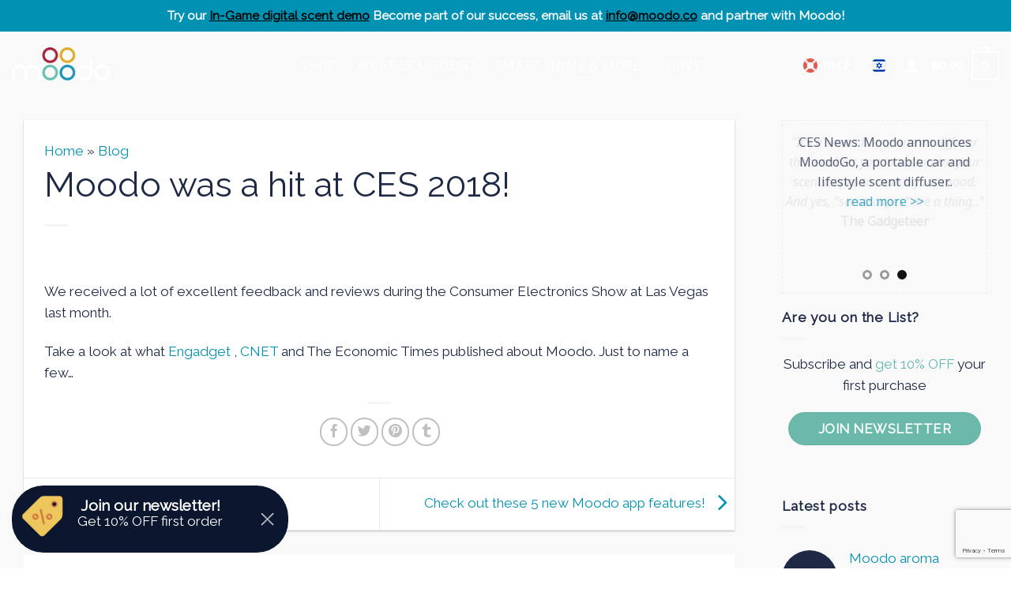

--- FILE ---
content_type: text/html; charset=UTF-8
request_url: https://moodo.co/blog/moodo-hit-ces-2018/
body_size: 38617
content:
<!DOCTYPE html>
<!--[if IE 9 ]> <html lang="en-US" class="ie9 loading-site no-js"> <![endif]-->
<!--[if IE 8 ]> <html lang="en-US" class="ie8 loading-site no-js"> <![endif]-->
<!--[if (gte IE 9)|!(IE)]><!--><html lang="en-US" class="loading-site no-js"> <!--<![endif]-->
<head>
	<meta charset="UTF-8" />
	<meta name="viewport" content="width=device-width, initial-scale=1.0, maximum-scale=1.0, user-scalable=no" />

	<link rel="profile" href="https://gmpg.org/xfn/11" />
	<link rel="pingback" href="https://moodo.co/xmlrpc.php" />

	<script>(function(html){html.className = html.className.replace(/\bno-js\b/,'js')})(document.documentElement);</script>
<meta name='robots' content='index, follow, max-image-preview:large, max-snippet:-1, max-video-preview:-1' />
	<!-- Google Tag Manager -->
	<script>
		const dataLayer = []
	</script>
	<!-- End Google Tag Manager -->
<meta name="viewport" content="width=device-width, initial-scale=1, maximum-scale=1" />
	<!-- This site is optimized with the Yoast SEO plugin v16.2 - https://yoast.com/wordpress/plugins/seo/ -->
	<title>Moodo Was a Hit at CES 2018! - Moodo</title>
	<meta name="description" content="Check out the great reviews Moodo Smart Home Fragrance Mixer - recieved at the Electronics Show at Las Vegas. See what Endgadget, CNET &amp; more had to say!" />
	<link rel="canonical" href="https://moodo.co/blog/moodo-hit-ces-2018/" />
	<meta property="og:locale" content="en_US" />
	<meta property="og:type" content="article" />
	<meta property="og:title" content="Moodo Was a Hit at CES 2018! - Moodo" />
	<meta property="og:description" content="Check out the great reviews Moodo Smart Home Fragrance Mixer - recieved at the Electronics Show at Las Vegas. See what Endgadget, CNET &amp; more had to say!" />
	<meta property="og:url" content="https://moodo.co/blog/moodo-hit-ces-2018/" />
	<meta property="og:site_name" content="Moodo" />
	<meta property="article:publisher" content="https://www.facebook.com/moodo.co/" />
	<meta property="article:published_time" content="2018-01-29T18:36:50+00:00" />
	<meta property="article:modified_time" content="2022-10-01T18:11:07+00:00" />
	<meta property="og:image" content="https://moodo.co/wp-content/uploads/2018/03/ces-logo.png" />
	<meta property="og:image:width" content="696" />
	<meta property="og:image:height" content="401" />
	<meta name="twitter:card" content="summary_large_image" />
	<meta name="twitter:creator" content="@moodo_co" />
	<meta name="twitter:site" content="@moodo_co" />
	<meta name="twitter:label1" content="Written by">
	<meta name="twitter:data1" content="Adi Shachar">
	<script type="application/ld+json" class="yoast-schema-graph">{"@context":"https://schema.org","@graph":[{"@type":"WebSite","@id":"https://moodo.co/#website","url":"https://moodo.co/","name":"Moodo","description":"Moodo - The Smart Home Fragrance Box","potentialAction":[{"@type":"SearchAction","target":"https://moodo.co/?s={search_term_string}","query-input":"required name=search_term_string"}],"inLanguage":"en-US"},{"@type":"ImageObject","@id":"https://moodo.co/blog/moodo-hit-ces-2018/#primaryimage","inLanguage":"en-US","url":"https://moodo.co/wp-content/uploads/2018/03/ces-logo.png","contentUrl":"https://moodo.co/wp-content/uploads/2018/03/ces-logo.png","width":696,"height":401,"caption":"moodo in ces"},{"@type":"WebPage","@id":"https://moodo.co/blog/moodo-hit-ces-2018/#webpage","url":"https://moodo.co/blog/moodo-hit-ces-2018/","name":"Moodo Was a Hit at CES 2018! - Moodo","isPartOf":{"@id":"https://moodo.co/#website"},"primaryImageOfPage":{"@id":"https://moodo.co/blog/moodo-hit-ces-2018/#primaryimage"},"datePublished":"2018-01-29T18:36:50+00:00","dateModified":"2022-10-01T18:11:07+00:00","author":{"@id":"https://moodo.co/#/schema/person/0352165b07064e14889b664f6dc75071"},"description":"Check out the great reviews Moodo Smart Home Fragrance Mixer - recieved at the Electronics Show at Las Vegas. See what Endgadget, CNET & more had to say!","breadcrumb":{"@id":"https://moodo.co/blog/moodo-hit-ces-2018/#breadcrumb"},"inLanguage":"en-US","potentialAction":[{"@type":"ReadAction","target":["https://moodo.co/blog/moodo-hit-ces-2018/"]}]},{"@type":"BreadcrumbList","@id":"https://moodo.co/blog/moodo-hit-ces-2018/#breadcrumb","itemListElement":[{"@type":"ListItem","position":1,"item":{"@type":"WebPage","@id":"https://moodo.co/","url":"https://moodo.co/","name":"Home"}},{"@type":"ListItem","position":2,"item":{"@id":"https://moodo.co/blog/moodo-hit-ces-2018/#webpage"}}]},{"@type":"Person","@id":"https://moodo.co/#/schema/person/0352165b07064e14889b664f6dc75071","name":"Adi Shachar","image":{"@type":"ImageObject","@id":"https://moodo.co/#personlogo","inLanguage":"en-US","url":"https://secure.gravatar.com/avatar/77011926ff083c2cdffdb80ce8c6fd4b?s=96&d=mm&r=g","contentUrl":"https://secure.gravatar.com/avatar/77011926ff083c2cdffdb80ce8c6fd4b?s=96&d=mm&r=g","caption":"Adi Shachar"}}]}</script>
	<!-- / Yoast SEO plugin. -->


<link rel='dns-prefetch' href='//www.google.com' />
<link rel='dns-prefetch' href='//cdn.jsdelivr.net' />
<link rel='dns-prefetch' href='//unpkg.com' />
<link rel='dns-prefetch' href='//www.googletagmanager.com' />
<link rel='dns-prefetch' href='//fonts.googleapis.com' />
<link rel="alternate" type="application/rss+xml" title="Moodo &raquo; Feed" href="https://moodo.co/feed/" />
<link rel="alternate" type="application/rss+xml" title="Moodo &raquo; Comments Feed" href="https://moodo.co/comments/feed/" />
<link rel="alternate" type="application/rss+xml" title="Moodo &raquo; Moodo was a hit at CES 2018! Comments Feed" href="https://moodo.co/blog/moodo-hit-ces-2018/feed/" />
<script type="text/javascript">
/* <![CDATA[ */
window._wpemojiSettings = {"baseUrl":"https:\/\/s.w.org\/images\/core\/emoji\/15.0.3\/72x72\/","ext":".png","svgUrl":"https:\/\/s.w.org\/images\/core\/emoji\/15.0.3\/svg\/","svgExt":".svg","source":{"concatemoji":"https:\/\/moodo.co\/wp-includes\/js\/wp-emoji-release.min.js?ver=dcd2eb0bdddd191caf6dd7b4b3c738a7"}};
/*! This file is auto-generated */
!function(i,n){var o,s,e;function c(e){try{var t={supportTests:e,timestamp:(new Date).valueOf()};sessionStorage.setItem(o,JSON.stringify(t))}catch(e){}}function p(e,t,n){e.clearRect(0,0,e.canvas.width,e.canvas.height),e.fillText(t,0,0);var t=new Uint32Array(e.getImageData(0,0,e.canvas.width,e.canvas.height).data),r=(e.clearRect(0,0,e.canvas.width,e.canvas.height),e.fillText(n,0,0),new Uint32Array(e.getImageData(0,0,e.canvas.width,e.canvas.height).data));return t.every(function(e,t){return e===r[t]})}function u(e,t,n){switch(t){case"flag":return n(e,"\ud83c\udff3\ufe0f\u200d\u26a7\ufe0f","\ud83c\udff3\ufe0f\u200b\u26a7\ufe0f")?!1:!n(e,"\ud83c\uddfa\ud83c\uddf3","\ud83c\uddfa\u200b\ud83c\uddf3")&&!n(e,"\ud83c\udff4\udb40\udc67\udb40\udc62\udb40\udc65\udb40\udc6e\udb40\udc67\udb40\udc7f","\ud83c\udff4\u200b\udb40\udc67\u200b\udb40\udc62\u200b\udb40\udc65\u200b\udb40\udc6e\u200b\udb40\udc67\u200b\udb40\udc7f");case"emoji":return!n(e,"\ud83d\udc26\u200d\u2b1b","\ud83d\udc26\u200b\u2b1b")}return!1}function f(e,t,n){var r="undefined"!=typeof WorkerGlobalScope&&self instanceof WorkerGlobalScope?new OffscreenCanvas(300,150):i.createElement("canvas"),a=r.getContext("2d",{willReadFrequently:!0}),o=(a.textBaseline="top",a.font="600 32px Arial",{});return e.forEach(function(e){o[e]=t(a,e,n)}),o}function t(e){var t=i.createElement("script");t.src=e,t.defer=!0,i.head.appendChild(t)}"undefined"!=typeof Promise&&(o="wpEmojiSettingsSupports",s=["flag","emoji"],n.supports={everything:!0,everythingExceptFlag:!0},e=new Promise(function(e){i.addEventListener("DOMContentLoaded",e,{once:!0})}),new Promise(function(t){var n=function(){try{var e=JSON.parse(sessionStorage.getItem(o));if("object"==typeof e&&"number"==typeof e.timestamp&&(new Date).valueOf()<e.timestamp+604800&&"object"==typeof e.supportTests)return e.supportTests}catch(e){}return null}();if(!n){if("undefined"!=typeof Worker&&"undefined"!=typeof OffscreenCanvas&&"undefined"!=typeof URL&&URL.createObjectURL&&"undefined"!=typeof Blob)try{var e="postMessage("+f.toString()+"("+[JSON.stringify(s),u.toString(),p.toString()].join(",")+"));",r=new Blob([e],{type:"text/javascript"}),a=new Worker(URL.createObjectURL(r),{name:"wpTestEmojiSupports"});return void(a.onmessage=function(e){c(n=e.data),a.terminate(),t(n)})}catch(e){}c(n=f(s,u,p))}t(n)}).then(function(e){for(var t in e)n.supports[t]=e[t],n.supports.everything=n.supports.everything&&n.supports[t],"flag"!==t&&(n.supports.everythingExceptFlag=n.supports.everythingExceptFlag&&n.supports[t]);n.supports.everythingExceptFlag=n.supports.everythingExceptFlag&&!n.supports.flag,n.DOMReady=!1,n.readyCallback=function(){n.DOMReady=!0}}).then(function(){return e}).then(function(){var e;n.supports.everything||(n.readyCallback(),(e=n.source||{}).concatemoji?t(e.concatemoji):e.wpemoji&&e.twemoji&&(t(e.twemoji),t(e.wpemoji)))}))}((window,document),window._wpemojiSettings);
/* ]]> */
</script>
<style id='wp-emoji-styles-inline-css' type='text/css'>

	img.wp-smiley, img.emoji {
		display: inline !important;
		border: none !important;
		box-shadow: none !important;
		height: 1em !important;
		width: 1em !important;
		margin: 0 0.07em !important;
		vertical-align: -0.1em !important;
		background: none !important;
		padding: 0 !important;
	}
</style>
<link rel='stylesheet' id='wc-block-vendors-style-css' href='https://moodo.co/wp-content/plugins/woocommerce/packages/woocommerce-blocks/build/vendors-style.css?ver=4.7.2' type='text/css' media='all' />
<link rel='stylesheet' id='wc-block-style-css' href='https://moodo.co/wp-content/plugins/woocommerce/packages/woocommerce-blocks/build/style.css?ver=4.7.2' type='text/css' media='all' />
<style id='classic-theme-styles-inline-css' type='text/css'>
/*! This file is auto-generated */
.wp-block-button__link{color:#fff;background-color:#32373c;border-radius:9999px;box-shadow:none;text-decoration:none;padding:calc(.667em + 2px) calc(1.333em + 2px);font-size:1.125em}.wp-block-file__button{background:#32373c;color:#fff;text-decoration:none}
</style>
<style id='global-styles-inline-css' type='text/css'>
:root{--wp--preset--aspect-ratio--square: 1;--wp--preset--aspect-ratio--4-3: 4/3;--wp--preset--aspect-ratio--3-4: 3/4;--wp--preset--aspect-ratio--3-2: 3/2;--wp--preset--aspect-ratio--2-3: 2/3;--wp--preset--aspect-ratio--16-9: 16/9;--wp--preset--aspect-ratio--9-16: 9/16;--wp--preset--color--black: #000000;--wp--preset--color--cyan-bluish-gray: #abb8c3;--wp--preset--color--white: #ffffff;--wp--preset--color--pale-pink: #f78da7;--wp--preset--color--vivid-red: #cf2e2e;--wp--preset--color--luminous-vivid-orange: #ff6900;--wp--preset--color--luminous-vivid-amber: #fcb900;--wp--preset--color--light-green-cyan: #7bdcb5;--wp--preset--color--vivid-green-cyan: #00d084;--wp--preset--color--pale-cyan-blue: #8ed1fc;--wp--preset--color--vivid-cyan-blue: #0693e3;--wp--preset--color--vivid-purple: #9b51e0;--wp--preset--gradient--vivid-cyan-blue-to-vivid-purple: linear-gradient(135deg,rgba(6,147,227,1) 0%,rgb(155,81,224) 100%);--wp--preset--gradient--light-green-cyan-to-vivid-green-cyan: linear-gradient(135deg,rgb(122,220,180) 0%,rgb(0,208,130) 100%);--wp--preset--gradient--luminous-vivid-amber-to-luminous-vivid-orange: linear-gradient(135deg,rgba(252,185,0,1) 0%,rgba(255,105,0,1) 100%);--wp--preset--gradient--luminous-vivid-orange-to-vivid-red: linear-gradient(135deg,rgba(255,105,0,1) 0%,rgb(207,46,46) 100%);--wp--preset--gradient--very-light-gray-to-cyan-bluish-gray: linear-gradient(135deg,rgb(238,238,238) 0%,rgb(169,184,195) 100%);--wp--preset--gradient--cool-to-warm-spectrum: linear-gradient(135deg,rgb(74,234,220) 0%,rgb(151,120,209) 20%,rgb(207,42,186) 40%,rgb(238,44,130) 60%,rgb(251,105,98) 80%,rgb(254,248,76) 100%);--wp--preset--gradient--blush-light-purple: linear-gradient(135deg,rgb(255,206,236) 0%,rgb(152,150,240) 100%);--wp--preset--gradient--blush-bordeaux: linear-gradient(135deg,rgb(254,205,165) 0%,rgb(254,45,45) 50%,rgb(107,0,62) 100%);--wp--preset--gradient--luminous-dusk: linear-gradient(135deg,rgb(255,203,112) 0%,rgb(199,81,192) 50%,rgb(65,88,208) 100%);--wp--preset--gradient--pale-ocean: linear-gradient(135deg,rgb(255,245,203) 0%,rgb(182,227,212) 50%,rgb(51,167,181) 100%);--wp--preset--gradient--electric-grass: linear-gradient(135deg,rgb(202,248,128) 0%,rgb(113,206,126) 100%);--wp--preset--gradient--midnight: linear-gradient(135deg,rgb(2,3,129) 0%,rgb(40,116,252) 100%);--wp--preset--font-size--small: 13px;--wp--preset--font-size--medium: 20px;--wp--preset--font-size--large: 36px;--wp--preset--font-size--x-large: 42px;--wp--preset--spacing--20: 0.44rem;--wp--preset--spacing--30: 0.67rem;--wp--preset--spacing--40: 1rem;--wp--preset--spacing--50: 1.5rem;--wp--preset--spacing--60: 2.25rem;--wp--preset--spacing--70: 3.38rem;--wp--preset--spacing--80: 5.06rem;--wp--preset--shadow--natural: 6px 6px 9px rgba(0, 0, 0, 0.2);--wp--preset--shadow--deep: 12px 12px 50px rgba(0, 0, 0, 0.4);--wp--preset--shadow--sharp: 6px 6px 0px rgba(0, 0, 0, 0.2);--wp--preset--shadow--outlined: 6px 6px 0px -3px rgba(255, 255, 255, 1), 6px 6px rgba(0, 0, 0, 1);--wp--preset--shadow--crisp: 6px 6px 0px rgba(0, 0, 0, 1);}:where(.is-layout-flex){gap: 0.5em;}:where(.is-layout-grid){gap: 0.5em;}body .is-layout-flex{display: flex;}.is-layout-flex{flex-wrap: wrap;align-items: center;}.is-layout-flex > :is(*, div){margin: 0;}body .is-layout-grid{display: grid;}.is-layout-grid > :is(*, div){margin: 0;}:where(.wp-block-columns.is-layout-flex){gap: 2em;}:where(.wp-block-columns.is-layout-grid){gap: 2em;}:where(.wp-block-post-template.is-layout-flex){gap: 1.25em;}:where(.wp-block-post-template.is-layout-grid){gap: 1.25em;}.has-black-color{color: var(--wp--preset--color--black) !important;}.has-cyan-bluish-gray-color{color: var(--wp--preset--color--cyan-bluish-gray) !important;}.has-white-color{color: var(--wp--preset--color--white) !important;}.has-pale-pink-color{color: var(--wp--preset--color--pale-pink) !important;}.has-vivid-red-color{color: var(--wp--preset--color--vivid-red) !important;}.has-luminous-vivid-orange-color{color: var(--wp--preset--color--luminous-vivid-orange) !important;}.has-luminous-vivid-amber-color{color: var(--wp--preset--color--luminous-vivid-amber) !important;}.has-light-green-cyan-color{color: var(--wp--preset--color--light-green-cyan) !important;}.has-vivid-green-cyan-color{color: var(--wp--preset--color--vivid-green-cyan) !important;}.has-pale-cyan-blue-color{color: var(--wp--preset--color--pale-cyan-blue) !important;}.has-vivid-cyan-blue-color{color: var(--wp--preset--color--vivid-cyan-blue) !important;}.has-vivid-purple-color{color: var(--wp--preset--color--vivid-purple) !important;}.has-black-background-color{background-color: var(--wp--preset--color--black) !important;}.has-cyan-bluish-gray-background-color{background-color: var(--wp--preset--color--cyan-bluish-gray) !important;}.has-white-background-color{background-color: var(--wp--preset--color--white) !important;}.has-pale-pink-background-color{background-color: var(--wp--preset--color--pale-pink) !important;}.has-vivid-red-background-color{background-color: var(--wp--preset--color--vivid-red) !important;}.has-luminous-vivid-orange-background-color{background-color: var(--wp--preset--color--luminous-vivid-orange) !important;}.has-luminous-vivid-amber-background-color{background-color: var(--wp--preset--color--luminous-vivid-amber) !important;}.has-light-green-cyan-background-color{background-color: var(--wp--preset--color--light-green-cyan) !important;}.has-vivid-green-cyan-background-color{background-color: var(--wp--preset--color--vivid-green-cyan) !important;}.has-pale-cyan-blue-background-color{background-color: var(--wp--preset--color--pale-cyan-blue) !important;}.has-vivid-cyan-blue-background-color{background-color: var(--wp--preset--color--vivid-cyan-blue) !important;}.has-vivid-purple-background-color{background-color: var(--wp--preset--color--vivid-purple) !important;}.has-black-border-color{border-color: var(--wp--preset--color--black) !important;}.has-cyan-bluish-gray-border-color{border-color: var(--wp--preset--color--cyan-bluish-gray) !important;}.has-white-border-color{border-color: var(--wp--preset--color--white) !important;}.has-pale-pink-border-color{border-color: var(--wp--preset--color--pale-pink) !important;}.has-vivid-red-border-color{border-color: var(--wp--preset--color--vivid-red) !important;}.has-luminous-vivid-orange-border-color{border-color: var(--wp--preset--color--luminous-vivid-orange) !important;}.has-luminous-vivid-amber-border-color{border-color: var(--wp--preset--color--luminous-vivid-amber) !important;}.has-light-green-cyan-border-color{border-color: var(--wp--preset--color--light-green-cyan) !important;}.has-vivid-green-cyan-border-color{border-color: var(--wp--preset--color--vivid-green-cyan) !important;}.has-pale-cyan-blue-border-color{border-color: var(--wp--preset--color--pale-cyan-blue) !important;}.has-vivid-cyan-blue-border-color{border-color: var(--wp--preset--color--vivid-cyan-blue) !important;}.has-vivid-purple-border-color{border-color: var(--wp--preset--color--vivid-purple) !important;}.has-vivid-cyan-blue-to-vivid-purple-gradient-background{background: var(--wp--preset--gradient--vivid-cyan-blue-to-vivid-purple) !important;}.has-light-green-cyan-to-vivid-green-cyan-gradient-background{background: var(--wp--preset--gradient--light-green-cyan-to-vivid-green-cyan) !important;}.has-luminous-vivid-amber-to-luminous-vivid-orange-gradient-background{background: var(--wp--preset--gradient--luminous-vivid-amber-to-luminous-vivid-orange) !important;}.has-luminous-vivid-orange-to-vivid-red-gradient-background{background: var(--wp--preset--gradient--luminous-vivid-orange-to-vivid-red) !important;}.has-very-light-gray-to-cyan-bluish-gray-gradient-background{background: var(--wp--preset--gradient--very-light-gray-to-cyan-bluish-gray) !important;}.has-cool-to-warm-spectrum-gradient-background{background: var(--wp--preset--gradient--cool-to-warm-spectrum) !important;}.has-blush-light-purple-gradient-background{background: var(--wp--preset--gradient--blush-light-purple) !important;}.has-blush-bordeaux-gradient-background{background: var(--wp--preset--gradient--blush-bordeaux) !important;}.has-luminous-dusk-gradient-background{background: var(--wp--preset--gradient--luminous-dusk) !important;}.has-pale-ocean-gradient-background{background: var(--wp--preset--gradient--pale-ocean) !important;}.has-electric-grass-gradient-background{background: var(--wp--preset--gradient--electric-grass) !important;}.has-midnight-gradient-background{background: var(--wp--preset--gradient--midnight) !important;}.has-small-font-size{font-size: var(--wp--preset--font-size--small) !important;}.has-medium-font-size{font-size: var(--wp--preset--font-size--medium) !important;}.has-large-font-size{font-size: var(--wp--preset--font-size--large) !important;}.has-x-large-font-size{font-size: var(--wp--preset--font-size--x-large) !important;}
:where(.wp-block-post-template.is-layout-flex){gap: 1.25em;}:where(.wp-block-post-template.is-layout-grid){gap: 1.25em;}
:where(.wp-block-columns.is-layout-flex){gap: 2em;}:where(.wp-block-columns.is-layout-grid){gap: 2em;}
:root :where(.wp-block-pullquote){font-size: 1.5em;line-height: 1.6;}
</style>
<link rel='stylesheet' id='ctct_form_styles-css' href='https://moodo.co/wp-content/plugins/constant-contact-forms/assets/css/style.css?ver=1.10.1' type='text/css' media='all' />
<link rel='stylesheet' id='contact-form-7-css' href='https://moodo.co/wp-content/plugins/contact-form-7/includes/css/styles.css?ver=5.4.1' type='text/css' media='all' />
<link rel='stylesheet' id='font-awesome-four-css' href='https://moodo.co/wp-content/plugins/font-awesome-4-menus/css/font-awesome.min.css?ver=4.7.0' type='text/css' media='all' />
<style id='woocommerce-inline-inline-css' type='text/css'>
.woocommerce form .form-row .required { visibility: visible; }
</style>
<link rel='stylesheet' id='zorem-floating-bar-css' href='https://moodo.co/wp-content/plugins/zorem-floating-bar/css/style.css?ver=dcd2eb0bdddd191caf6dd7b4b3c738a7' type='text/css' media='all' />
<link rel='stylesheet' id='wc-composite-css-css' href='https://moodo.co/wp-content/plugins/woocommerce-composite-products/assets/css/frontend/woocommerce.css?ver=5.1.4' type='text/css' media='all' />
<link rel='stylesheet' id='wc-gateway-ppec-frontend-css' href='https://moodo.co/wp-content/plugins/woocommerce-gateway-paypal-express-checkout/assets/css/wc-gateway-ppec-frontend.css?ver=2.1.1' type='text/css' media='all' />
<link rel='stylesheet' id='wcsatt-css-css' href='https://moodo.co/wp-content/plugins/woocommerce-subscribe-all-the-things/assets/css/wcs-att-frontend.css?ver=2.1.3' type='text/css' media='all' />
<link rel='stylesheet' id='slick-css-css' href='//cdn.jsdelivr.net/npm/slick-carousel@1.8.1/slick/slick.css?ver=dcd2eb0bdddd191caf6dd7b4b3c738a7' type='text/css' media='all' />
<link rel='stylesheet' id='flatsome-icons-css' href='https://moodo.co/wp-content/themes/flatsome/assets/css/fl-icons.css?ver=3.12' type='text/css' media='all' />
<link rel='stylesheet' id='uicss-css' href='https://moodo.co/wp-content/themes/zorem-moodo/css/jquery-ui.min.css?ver=1.1' type='text/css' media='all' />
<link rel='stylesheet' id='gfonts-noto-sans-css' href='//fonts.googleapis.com/css2?family=Noto+Sans%3Aital%400%3B1&#038;display=swap&#038;ver=1.0' type='text/css' media='all' />
<link rel='stylesheet' id='v2styles-css' href='https://moodo.co/wp-content/themes/zorem-moodo/css/v2styles.css?ver=1.0' type='text/css' media='all' />
<link rel='stylesheet' id='flatsome-style-css' href='https://moodo.co/wp-content/themes/zorem-moodo/style.css?ver=3.0' type='text/css' media='all' />
<link rel='stylesheet' id='lp-styles-css' href='https://moodo.co/wp-content/themes/zorem-moodo/css/lp-styles.css?ver=1.0' type='text/css' media='all' />
<link rel='stylesheet' id='wc-bundle-style-css' href='https://moodo.co/wp-content/plugins/woocommerce-product-bundles/assets/css/frontend/woocommerce.css?ver=5.14.2' type='text/css' media='all' />
<link rel='stylesheet' id='flatsome-main-css' href='https://moodo.co/wp-content/themes/flatsome/assets/css/flatsome.css?ver=3.13.1' type='text/css' media='all' />
<link rel='stylesheet' id='flatsome-shop-css' href='https://moodo.co/wp-content/themes/flatsome/assets/css/flatsome-shop.css?ver=3.13.1' type='text/css' media='all' />
<link rel='stylesheet' id='zcs-css' href='https://moodo.co/wp-content/plugins/zorem-composite-subscription/css/style.css?ver=1.1' type='text/css' media='all' />
<link rel='stylesheet' id='uco-scs-css' href='https://moodo.co/wp-content/plugins/uco-single-composite-subscription/css/style.css?ver=1.1' type='text/css' media='all' />
<link rel='stylesheet' id='alr-ajax-css' href='https://moodo.co/wp-content/plugins/woo-ajax-loginregister/assets/css/style.css?ver=2.0.3' type='text/css' media='all' />
<link rel='stylesheet' id='wmsc-css' href='https://moodo.co/wp-content/plugins/woocommerce-multi-step-checkout/assets/css/style.css?ver=1.1' type='text/css' media='all' />
<link rel='stylesheet' id='zorem-badges-css' href='https://moodo.co/wp-content/plugins/zorem-badges/css/style.css?ver=1.1' type='text/css' media='all' />
<link rel='stylesheet' id='ZCSM-css' href='https://moodo.co/wp-content/plugins/zorem-composite-swatches/css/style.css?ver=1.1' type='text/css' media='all' />
<link rel='stylesheet' id='ZFV-css' href='https://moodo.co/wp-content/plugins/zorem-featured-video/css/style.css?ver=1.1' type='text/css' media='all' />
<link rel='stylesheet' id='ZHB-css' href='https://moodo.co/wp-content/plugins/zorem-hotspot-banner/css/style.css?ver=1.1' type='text/css' media='all' />
<link rel='stylesheet' id='zre-css' href='https://moodo.co/wp-content/plugins/zorem-recycling-envelope/css/style.css?ver=1.1' type='text/css' media='all' />
<link rel='stylesheet' id='ZSP-css' href='https://moodo.co/wp-content/plugins/zorem-sample-product/css/style.css?ver=1.1' type='text/css' media='all' />
<link rel='stylesheet' id='flatsome-googlefonts-css' href='//fonts.googleapis.com/css?family=Raleway%3Aregular%2Cregular%2Cregular%2Cregular%7CDancing+Script%3Aregular%2Cdefault&#038;display=swap&#038;ver=3.9' type='text/css' media='all' />
<script type="text/javascript">(function(a,d){if(a._nsl===d){a._nsl=[];var c=function(){if(a.jQuery===d)setTimeout(c,33);else{for(var b=0;b<a._nsl.length;b++)a._nsl[b].call(a,a.jQuery);a._nsl={push:function(b){b.call(a,a.jQuery)}}}};c()}})(window);</script><script type="text/javascript" src="https://moodo.co/wp-content/plugins/enable-jquery-migrate-helper/js/jquery/jquery-1.12.4-wp.js?ver=1.12.4-wp" id="jquery-core-js"></script>
<script type="text/javascript" src="https://moodo.co/wp-content/plugins/enable-jquery-migrate-helper/js/jquery-migrate/jquery-migrate-1.4.1-wp.js?ver=1.4.1-wp" id="jquery-migrate-js"></script>
<script type="text/javascript" src="https://moodo.co/wp-content/plugins/zorem-floating-bar/js/script.js?ver=dcd2eb0bdddd191caf6dd7b4b3c738a7" id="zorem-floating-bar-js"></script>
<script type="text/javascript" src="https://moodo.co/wp-content/plugins/wp-charts/js/Chart.min.js?ver=dcd2eb0bdddd191caf6dd7b4b3c738a7" id="charts-js-js"></script>

<!-- Google Analytics snippet added by Site Kit -->
<script type="text/javascript" src="https://www.googletagmanager.com/gtag/js?id=G-NHG565TMV7" id="google_gtagjs-js" async></script>
<script type="text/javascript" id="google_gtagjs-js-after">
/* <![CDATA[ */
window.dataLayer = window.dataLayer || [];function gtag(){dataLayer.push(arguments);}
gtag('set', 'linker', {"domains":["moodo.co"]} );
gtag("js", new Date());
gtag("set", "developer_id.dZTNiMT", true);
gtag("config", "G-NHG565TMV7");
/* ]]> */
</script>

<!-- End Google Analytics snippet added by Site Kit -->
<script type="text/javascript" id="alr-ajax-js-extra">
/* <![CDATA[ */
var zorem_ajax_object = {"ajax_url":"https:\/\/moodo.co\/wp-admin\/admin-ajax.php","required_message":"Please fill all required fields.","valid_email":"Please Enter valid email.","loading_text":"Loading...","plugin_dir_url":"https:\/\/moodo.co\/wp-content\/plugins\/woo-ajax-loginregister\/"};
/* ]]> */
</script>
<script type="text/javascript" src="https://moodo.co/wp-content/plugins/woo-ajax-loginregister/assets/js/script.js?ver=2.0.3" id="alr-ajax-js"></script>
<script type="text/javascript" src="https://moodo.co/wp-content/plugins/woocommerce-multi-step-checkout/assets/js/script.js?ver=dcd2eb0bdddd191caf6dd7b4b3c738a7" id="wmsc-js"></script>
<link rel="https://api.w.org/" href="https://moodo.co/wp-json/" /><link rel="alternate" title="JSON" type="application/json" href="https://moodo.co/wp-json/wp/v2/posts/520" /><link rel="EditURI" type="application/rsd+xml" title="RSD" href="https://moodo.co/xmlrpc.php?rsd" />

<link rel='shortlink' href='https://moodo.co/?p=520' />
<link rel="alternate" title="oEmbed (JSON)" type="application/json+oembed" href="https://moodo.co/wp-json/oembed/1.0/embed?url=https%3A%2F%2Fmoodo.co%2Fblog%2Fmoodo-hit-ces-2018%2F" />
<link rel="alternate" title="oEmbed (XML)" type="text/xml+oembed" href="https://moodo.co/wp-json/oembed/1.0/embed?url=https%3A%2F%2Fmoodo.co%2Fblog%2Fmoodo-hit-ces-2018%2F&#038;format=xml" />
			<script type="text/javascript">
				YCD_VERSION=2.08			</script>
		<meta name="generator" content="Site Kit by Google 1.121.0" /><script type="text/javascript">window.wp_data = {"ajax_url":"https:\/\/moodo.co\/wp-admin\/admin-ajax.php","is_mobile":false};</script><script type="text/javascript">window.satt_wp_nonce = '9fb3e0de72';</script>	<!-- START Rakuten Marketing Tracking -->
	<script type="text/javascript" src="//tag.rmp.rakuten.com/121176.ct.js"></script>
	<!-- END Rakuten Marketing Tracking -->
<!--[if IE]><link rel="stylesheet" type="text/css" href="https://moodo.co/wp-content/themes/flatsome/assets/css/ie-fallback.css"><script src="//cdnjs.cloudflare.com/ajax/libs/html5shiv/3.6.1/html5shiv.js"></script><script>var head = document.getElementsByTagName('head')[0],style = document.createElement('style');style.type = 'text/css';style.styleSheet.cssText = ':before,:after{content:none !important';head.appendChild(style);setTimeout(function(){head.removeChild(style);}, 0);</script><script src="https://moodo.co/wp-content/themes/flatsome/assets/libs/ie-flexibility.js"></script><![endif]-->	<noscript><style>.woocommerce-product-gallery{ opacity: 1 !important; }</style></noscript>
	<!--[if lte IE 8]><script src="https://moodo.co/wp-content/plugins/wp-charts/js/excanvas.compiled.js"></script><![endif]-->	<style>
    			/*wp_charts_js responsive canvas CSS override*/
    			.wp_charts_canvas {
    				width:100%!important;
    				max-width:100%;
    			}

    			@media screen and (max-width:480px) {
    				div.wp-chart-wrap {
    					width:100%!important;
    					float: none!important;
						margin-left: auto!important;
						margin-right: auto!important;
						text-align: center;
    				}
    			}
    		</style>			<script  type="text/javascript">
				!function(f,b,e,v,n,t,s){if(f.fbq)return;n=f.fbq=function(){n.callMethod?
					n.callMethod.apply(n,arguments):n.queue.push(arguments)};if(!f._fbq)f._fbq=n;
					n.push=n;n.loaded=!0;n.version='2.0';n.queue=[];t=b.createElement(e);t.async=!0;
					t.src=v;s=b.getElementsByTagName(e)[0];s.parentNode.insertBefore(t,s)}(window,
					document,'script','https://connect.facebook.net/en_US/fbevents.js');
			</script>
			<!-- WooCommerce Facebook Integration Begin -->
			<script  type="text/javascript">

				fbq('init', '2375514599128598', {}, {
    "agent": "woocommerce-5.2.2-2.4.1"
});

				fbq( 'track', 'PageView', {
    "source": "woocommerce",
    "version": "5.2.2",
    "pluginVersion": "2.4.1"
} );

				document.addEventListener( 'DOMContentLoaded', function() {
					jQuery && jQuery( function( $ ) {
						// insert placeholder for events injected when a product is added to the cart through AJAX
						$( document.body ).append( '<div class=\"wc-facebook-pixel-event-placeholder\"></div>' );
					} );
				}, false );

			</script>
			<!-- WooCommerce Facebook Integration End -->
			<link rel="icon" href="https://moodo.co/wp-content/uploads/2019/01/Moodo_Favicon-97900-100x100.png" sizes="32x32" />
<link rel="icon" href="https://moodo.co/wp-content/uploads/2019/01/Moodo_Favicon-97900.png" sizes="192x192" />
<link rel="apple-touch-icon" href="https://moodo.co/wp-content/uploads/2019/01/Moodo_Favicon-97900.png" />
<meta name="msapplication-TileImage" content="https://moodo.co/wp-content/uploads/2019/01/Moodo_Favicon-97900.png" />
<style type="text/css">div.nsl-container[data-align="left"] {
    text-align: left;
}

div.nsl-container[data-align="center"] {
    text-align: center;
}

div.nsl-container[data-align="right"] {
    text-align: right;
}


div.nsl-container .nsl-container-buttons a {
    text-decoration: none !important;
    box-shadow: none !important;
    border: 0;
}

div.nsl-container .nsl-container-buttons {
    display: flex;
    padding: 5px 0;
}

div.nsl-container-block .nsl-container-buttons {
    flex-flow: column;
    align-items: center;
}

div.nsl-container-block .nsl-container-buttons a {
    flex: 1 1 auto;
    display: block;
    margin: 5px 0;
    max-width: 280px;
    width: 100%;
}

div.nsl-container-inline {
    margin: -5px;
    text-align: left;
}

div.nsl-container-inline .nsl-container-buttons {
    justify-content: center;
    flex-wrap: wrap;
}

div.nsl-container-inline .nsl-container-buttons a {
    margin: 5px;
    display: inline-block;
}

div.nsl-container-grid .nsl-container-buttons {
    flex-flow: row;
    align-items: center;
    flex-wrap: wrap;
}

div.nsl-container-grid .nsl-container-buttons a {
    flex: 1 1 auto;
    display: block;
    margin: 5px;
    max-width: 280px;
    width: 100%;
}

@media only screen and (min-width: 650px) {
    div.nsl-container-grid .nsl-container-buttons a {
        width: auto;
    }
}

div.nsl-container .nsl-button {
    cursor: pointer;
    vertical-align: top;
    border-radius: 4px;
}

div.nsl-container .nsl-button-default {
    color: #fff;
    display: flex;
}

div.nsl-container .nsl-button-icon {
    display: inline-block;
}

div.nsl-container .nsl-button-svg-container {
    flex: 0 0 auto;
    padding: 8px;
    display: flex;
    align-items: center;
}

div.nsl-container svg {
    height: 24px;
    width: 24px;
    vertical-align: top;
}

div.nsl-container .nsl-button-default div.nsl-button-label-container {
    margin: 0 24px 0 12px;
    padding: 10px 0;
    font-family: Helvetica, Arial, sans-serif;
    font-size: 16px;
    line-height: 20px;
    letter-spacing: .25px;
    overflow: hidden;
    text-align: center;
    text-overflow: clip;
    white-space: nowrap;
    flex: 1 1 auto;
    -webkit-font-smoothing: antialiased;
    -moz-osx-font-smoothing: grayscale;
    text-transform: none;
    display: inline-block;
}

div.nsl-container .nsl-button-google[data-skin="dark"] .nsl-button-svg-container {
    margin: 1px;
    padding: 7px;
    border-radius: 3px;
    background: #fff;
}

div.nsl-container .nsl-button-google[data-skin="light"] {
    border-radius: 1px;
    box-shadow: 0 1px 5px 0 rgba(0, 0, 0, .25);
    color: RGBA(0, 0, 0, 0.54);
}

div.nsl-container .nsl-button-apple .nsl-button-svg-container {
    padding: 0 6px;
}

div.nsl-container .nsl-button-apple .nsl-button-svg-container svg {
    height: 40px;
    width: auto;
}

div.nsl-container .nsl-button-apple[data-skin="light"] {
    color: #000;
    box-shadow: 0 0 0 1px #000;
}

div.nsl-container .nsl-button-facebook[data-skin="white"] {
    color: #000;
    box-shadow: inset 0 0 0 1px #000;
}

div.nsl-container .nsl-button-facebook[data-skin="light"] {
    color: #1877F2;
    box-shadow: inset 0 0 0 1px #1877F2;
}

div.nsl-container .nsl-button-apple div.nsl-button-label-container {
    font-size: 17px;
    font-family: -apple-system, BlinkMacSystemFont, "Segoe UI", Roboto, Helvetica, Arial, sans-serif, "Apple Color Emoji", "Segoe UI Emoji", "Segoe UI Symbol";
}

.nsl-clear {
    clear: both;
}

/*Button align start*/
div.nsl-container-block[data-align="left"] .nsl-container-buttons {
    align-items: flex-start;
}

div.nsl-container-block[data-align="center"] .nsl-container-buttons {
    align-items: center;
}

div.nsl-container-block[data-align="right"] .nsl-container-buttons {
    align-items: flex-end;
}

div.nsl-container-inline[data-align="left"] .nsl-container-buttons {
    justify-content: flex-start;
}

div.nsl-container-inline[data-align="center"] .nsl-container-buttons {
    justify-content: center;
}

div.nsl-container-inline[data-align="right"] .nsl-container-buttons {
    justify-content: flex-end;
}


div.nsl-container-grid[data-align="left"] .nsl-container-buttons {
    justify-content: flex-start;
}

div.nsl-container-grid[data-align="center"] .nsl-container-buttons {
    justify-content: center;
}

div.nsl-container-grid[data-align="right"] .nsl-container-buttons {
    justify-content: flex-end;
}

div.nsl-container-grid[data-align="space-around"] .nsl-container-buttons {
    justify-content: space-around;
}

div.nsl-container-grid[data-align="space-between"] .nsl-container-buttons {
    justify-content: space-between;
}

/* Button align end*/</style><style id="custom-css" type="text/css">:root {--primary-color: #1d2945;}html{background-color:#ffffff!important;}.full-width .ubermenu-nav, .container, .row{max-width: 1270px}.row.row-collapse{max-width: 1240px}.row.row-small{max-width: 1262.5px}.row.row-large{max-width: 1300px}.sticky-add-to-cart--active, #wrapper,#main,#main.dark{background-color: #ffffff}.header-main{height: 82px}#logo img{max-height: 82px}#logo{width:247px;}#logo img{padding:20px 0;}.header-bottom{min-height: 55px}.header-top{min-height: 40px}.transparent .header-main{height: 82px}.transparent #logo img{max-height: 82px}.has-transparent + .page-title:first-of-type,.has-transparent + #main > .page-title,.has-transparent + #main > div > .page-title,.has-transparent + #main .page-header-wrapper:first-of-type .page-title{padding-top: 112px;}.header.show-on-scroll,.stuck .header-main{height:82px!important}.stuck #logo img{max-height: 82px!important}.header-bg-color, .header-wrapper {background-color: #212c42}.header-bottom {background-color: #f1f1f1}.header-main .nav > li > a{line-height: 20px }.header-wrapper:not(.stuck) .header-main .header-nav{margin-top: 4px }.stuck .header-main .nav > li > a{line-height: 50px }.header-bottom-nav > li > a{line-height: 16px }@media (max-width: 549px) {.header-main{height: 70px}#logo img{max-height: 70px}}.main-menu-overlay{background-color: #212b43}.nav-dropdown-has-arrow.nav-dropdown-has-border li.has-dropdown:before{border-bottom-color: #0a152f;}.nav .nav-dropdown{border-color: #0a152f }.nav-dropdown{font-size:100%}.nav-dropdown-has-arrow li.has-dropdown:after{border-bottom-color: #0a152f;}.nav .nav-dropdown{background-color: #0a152f}.header-top{background-color:#0091b3!important;}.blog-wrapper{background-color: #f9f9f9;}/* Color */.accordion-title.active, .has-icon-bg .icon .icon-inner,.logo a, .primary.is-underline, .primary.is-link, .badge-outline .badge-inner, .nav-outline > li.active> a,.nav-outline >li.active > a, .cart-icon strong,[data-color='primary'], .is-outline.primary{color: #1d2945;}/* Color !important */[data-text-color="primary"]{color: #1d2945!important;}/* Background Color */[data-text-bg="primary"]{background-color: #1d2945;}/* Background */.scroll-to-bullets a,.featured-title, .label-new.menu-item > a:after, .nav-pagination > li > .current,.nav-pagination > li > span:hover,.nav-pagination > li > a:hover,.has-hover:hover .badge-outline .badge-inner,button[type="submit"], .button.wc-forward:not(.checkout):not(.checkout-button), .button.submit-button, .button.primary:not(.is-outline),.featured-table .title,.is-outline:hover, .has-icon:hover .icon-label,.nav-dropdown-bold .nav-column li > a:hover, .nav-dropdown.nav-dropdown-bold > li > a:hover, .nav-dropdown-bold.dark .nav-column li > a:hover, .nav-dropdown.nav-dropdown-bold.dark > li > a:hover, .is-outline:hover, .tagcloud a:hover,.grid-tools a, input[type='submit']:not(.is-form), .box-badge:hover .box-text, input.button.alt,.nav-box > li > a:hover,.nav-box > li.active > a,.nav-pills > li.active > a ,.current-dropdown .cart-icon strong, .cart-icon:hover strong, .nav-line-bottom > li > a:before, .nav-line-grow > li > a:before, .nav-line > li > a:before,.banner, .header-top, .slider-nav-circle .flickity-prev-next-button:hover svg, .slider-nav-circle .flickity-prev-next-button:hover .arrow, .primary.is-outline:hover, .button.primary:not(.is-outline), input[type='submit'].primary, input[type='submit'].primary, input[type='reset'].button, input[type='button'].primary, .badge-inner{background-color: #1d2945;}/* Border */.nav-vertical.nav-tabs > li.active > a,.scroll-to-bullets a.active,.nav-pagination > li > .current,.nav-pagination > li > span:hover,.nav-pagination > li > a:hover,.has-hover:hover .badge-outline .badge-inner,.accordion-title.active,.featured-table,.is-outline:hover, .tagcloud a:hover,blockquote, .has-border, .cart-icon strong:after,.cart-icon strong,.blockUI:before, .processing:before,.loading-spin, .slider-nav-circle .flickity-prev-next-button:hover svg, .slider-nav-circle .flickity-prev-next-button:hover .arrow, .primary.is-outline:hover{border-color: #1d2945}.nav-tabs > li.active > a{border-top-color: #1d2945}.widget_shopping_cart_content .blockUI.blockOverlay:before { border-left-color: #1d2945 }.woocommerce-checkout-review-order .blockUI.blockOverlay:before { border-left-color: #1d2945 }/* Fill */.slider .flickity-prev-next-button:hover svg,.slider .flickity-prev-next-button:hover .arrow{fill: #1d2945;}/* Background Color */[data-icon-label]:after, .secondary.is-underline:hover,.secondary.is-outline:hover,.icon-label,.button.secondary:not(.is-outline),.button.alt:not(.is-outline), .badge-inner.on-sale, .button.checkout, .single_add_to_cart_button, .current .breadcrumb-step{ background-color:#65baaf; }[data-text-bg="secondary"]{background-color: #65baaf;}/* Color */.secondary.is-underline,.secondary.is-link, .secondary.is-outline,.stars a.active, .star-rating:before, .woocommerce-page .star-rating:before,.star-rating span:before, .color-secondary{color: #65baaf}/* Color !important */[data-text-color="secondary"]{color: #65baaf!important;}/* Border */.secondary.is-outline:hover{border-color:#65baaf}.success.is-underline:hover,.success.is-outline:hover,.success{background-color: #0091b3}.success-color, .success.is-link, .success.is-outline{color: #0091b3;}.success-border{border-color: #0091b3!important;}/* Color !important */[data-text-color="success"]{color: #0091b3!important;}/* Background Color */[data-text-bg="success"]{background-color: #0091b3;}.alert.is-underline:hover,.alert.is-outline:hover,.alert{background-color: #a32035}.alert.is-link, .alert.is-outline, .color-alert{color: #a32035;}/* Color !important */[data-text-color="alert"]{color: #a32035!important;}/* Background Color */[data-text-bg="alert"]{background-color: #a32035;}body{font-size: 108%;}@media screen and (max-width: 549px){body{font-size: 100%;}}body{font-family:"Raleway", sans-serif}body{font-weight: 0}body{color: #1d2945}.nav > li > a {font-family:"Raleway", sans-serif;}.mobile-sidebar-levels-2 .nav > li > ul > li > a {font-family:"Raleway", sans-serif;}.nav > li > a {font-weight: 0;}.mobile-sidebar-levels-2 .nav > li > ul > li > a {font-weight: 0;}h1,h2,h3,h4,h5,h6,.heading-font, .off-canvas-center .nav-sidebar.nav-vertical > li > a{font-family: "Raleway", sans-serif;}h1,h2,h3,h4,h5,h6,.heading-font,.banner h1,.banner h2{font-weight: 0;}h1,h2,h3,h4,h5,h6,.heading-font{color: #1d2945;}.breadcrumbs{text-transform: none;}.nav > li > a, .links > li > a{text-transform: none;}.section-title span{text-transform: none;}h3.widget-title,span.widget-title{text-transform: none;}.alt-font{font-family: "Dancing Script", sans-serif;}.header:not(.transparent) .header-nav-main.nav > li > a {color: #ffffff;}.header:not(.transparent) .header-nav-main.nav > li > a:hover,.header:not(.transparent) .header-nav-main.nav > li.active > a,.header:not(.transparent) .header-nav-main.nav > li.current > a,.header:not(.transparent) .header-nav-main.nav > li > a.active,.header:not(.transparent) .header-nav-main.nav > li > a.current{color: #65baaf;}.header-nav-main.nav-line-bottom > li > a:before,.header-nav-main.nav-line-grow > li > a:before,.header-nav-main.nav-line > li > a:before,.header-nav-main.nav-box > li > a:hover,.header-nav-main.nav-box > li.active > a,.header-nav-main.nav-pills > li > a:hover,.header-nav-main.nav-pills > li.active > a{color:#FFF!important;background-color: #65baaf;}a{color: #0091b3;}a:hover{color: #65baaf;}.tagcloud a:hover{border-color: #65baaf;background-color: #65baaf;}.is-divider{background-color: #f5f5f5;}.current .breadcrumb-step, [data-icon-label]:after, .button#place_order,.button.checkout,.checkout-button,.single_add_to_cart_button.button{background-color: #65baaf!important }.badge-inner.on-sale{background-color: #f37657}.badge-inner.new-bubble{background-color: #695f8f}.star-rating span:before,.star-rating:before, .woocommerce-page .star-rating:before, .stars a:hover:after, .stars a.active:after{color: #daa900}input[type='submit'], input[type="button"], button:not(.icon), .button:not(.icon){border-radius: 99px!important}.pswp__bg,.mfp-bg.mfp-ready{background-color: #202a44}@media screen and (min-width: 550px){.products .box-vertical .box-image{min-width: 400px!important;width: 400px!important;}}.footer-2{background-color: #202a44}.absolute-footer, html{background-color: #0b162f}button[name='update_cart'] { display: none; }/* Custom CSS *//*.page-template-page-transparent-header .nav>li>a {color: #1d2945;}*/h1 {font-size:44px; font-weight:500;}h2 {font-size:40px; font-weight:500;}h3 {font-size:36px; font-weight:500;}input[type="email"], input[type="date"], input[type="search"], input[type="text"], input[type="tel"], input[type="url"], input[type="password"], textarea {border-radius: 10px; }.widget {margin-bottom: 1em;}.quantity input.plus {border-radius: 0px 25px 25px 0 !important;}.quantity input.minus {border-radius: 25px 0 0 25px !important;}.quantity input {padding-left: 0.5em;padding-right: 0.5em;}.address-field .select2-container {margin: 0 0 1em 0;}.product-section-title-upsell {text-align: center; font-size: 200%;} .bundled_product .cart .variations td.label {vertical-align:middle;}.thumbnail_hidden {}/*.bundled_item_optional, .bundle_form .has_qty_input {float:left;width:33%;}*//*.bundled_product_summary .bundled_product_images {float:none !important;margin-left:0 !important;}.bundled_product_summary {padding-left:0 !important;padding-bottom: 0 !important;}.bundled_product_summary h4 {font-size:0.9em;}*/.breadcrumb-row{display:none;}.shop-container .container {max-width:100%;width:100%;padding-left: 0;padding-right: 0;}.wp-chart-wrap{ display: -webkit-inline-flex;}.fcenter {text-align:center !important;}.nav-left {justify-content: center;}.header-nav-main .menu-item > a {font-size: 1.1em;padding-right: 6px;padding-left: 6px;}.nav-right { font-size: .9em;}/*@media (min-width: 850px){.woocommerce-checkout .page-checkout-simple .is-well {border-top-right-radius: 25px;}}.checkout-breadcrumbs {padding: 15px 0;text-align: center;text-transform: lowercase !important;}.zorem_coupon_wrap (in style.css).page-checkout-simple .container {max-width:1100px;}.page-checkout-simple .alert-color {color: #f9f9f9;text-align: center;}.page-checkout-simple address {font-style: normal;}.page-checkout-simple .breadcrumbs {color:#f9f9f9;}.page-checkout-simple .cart-header img {width: 150px;}.page-checkout-simple .shipping td {text-align: left !important;}.page-checkout-simple .button-continue-shopping {background-color: #79b3a3;color:#f9f9f9;border-color:#79b3a3;}.page-checkout-simple .woocommerce-info {color:#f9f9f9;}.page-checkout-simple .message-wrapper + .login {padding: 30px;background-color: #fff;border-radius: 25px;}.page-checkout-simple .is-well {padding: 30px;background-color: #f9f9f9;box-shadow: unset;border-radius: 0 25px 25px 0;display: block;height: 100%; }.page-checkout-simple .cart-header {background-color: #212b43;text-align: center;padding-top: 30px;}.page-checkout-simple .breadcrumbs a.current, .breadcrumbs a:hover {color: #FFF;font-weight: bold;text-transform: lowercase;}.page-checkout-simple .woocommerce .text-left {text-align: center;}.woocommerce-cart .page-checkout-simple .woocommerce {background-color: #fff;padding: 0;border-radius:25px;}.page-checkout-simple .woocommerce .large-5 {padding:0;}.page-checkout-simple .woocommerce .large-7 {background-color: #fff;border-radius: 25px 0 0 25px;padding:30px;}.page-checkout-simple .woocommerce td {color:#212B43;}.page-checkout-simple {background-color: #212B43 !important;}.page-checkout-simple .message-wrapper {text-align: center; padding-bottom:20px;}*/.includes_tax {display: none;}.shop_table .cart_item td.product-quantity {text-align:center;}.nav-dark .cart-icon strong {color:#75b4a3;}.nav-dark .cart-icon strong:hover {background-color:#75b4a3;color:#fff;}.tax_label {display:none;}#responsive-form{max-width:800px /*-- change this to get your desired form width --*/;margin:0 auto;width:100%;}.form-row{width: 100%;}.column-half, .column-full{float: left;position: relative;padding: 0.65rem;width:100%;-webkit-box-sizing: border-box;-moz-box-sizing: border-box;box-sizing: border-box}.clearfix:after {content: "";display: table;clear: both;}.send {text-align:center;}.send .button {font-size: 1.5em;padding: 0em 2em;}/**---------------- Media query ----------------**/@media only screen and (min-width: 48em) { .column-half{width: 50%;}}.bundle_table_item, .bundle_table_item td {border-bottom:none !important;font-weight:bold;}dt.variation-Partof, dd.variation-Partof {font-size:0.8em;}.shop_table .cart_item td {padding-bottom:5px;padding-top:5px;}.btn-purple {background-color:#6d5a8f !important}.btn-dp {background-color:#7a3057 !important}.btn-bordo {background-color:#7a2f58 !important}.btn-grey {background-color:#999aa5 !important}.btn-orange {background-color:#f37657 !important}.button {padding: 0 2.2em;}.bundled_product_summary .bundled_product_images a {margin-right: 0 !important;}.header-cart-title span.amount {}.roundcorners, .roundcorners .col-inner {border-radius:15px;}.roundcornersleft .col-inner {border-radius:15px 0 0 15px;}.roundcornersright .col-inner {border-radius:0 15px 15px 0;}.roundcorners .nav-tabs {font-size: 25px;} .nav-tabs span {padding-left: 20px;padding-right: 20px;} .nav-tabs > li.active > a {border-top-color: #dddddd;} .tab-panels {border: 1px solid #fff !important;background-color: #fff;padding: 30px;border-radius: 15px;}.product-footer .woocommerce-tabs {border-top: none;padding-top: 50px;padding-bottom: 50px;}.supp_section .accordion-title {border-top: 8px solid #ffffff;}.supp_section .accordion-inner {background-color: #fff;}.supp_section .accordion-inner p {color: #202945 !important;}.wsdesk_wrapper .btn-primary {background-color: #212b43;border-color: #212b43;font-size: 1.1em;padding-right: 30px;padding-left: 30px;margin-right: 10px;margin-left: 10px;text-transform: uppercase;}.eh_crm_check_request {background-color:#75b4a3 !important;border-color:#75b4a3 !important;}.header-nav span.amount {color: currentColor;font-family: 'Helvetica';font-size: 14px;}.roundcor img {border-radius: 99px;}.device-head .row {margin-left: auto !important;margin-right: auto !important;}#wrapper > .message-wrapper {margin-bottom: 0;font-size: 1em;text-align: center;}.woocommerce-order-details__title, .woocommerce-column__title {font-size:30px;}.component .component_inner, .component .component_selections, .component .component_selections_inner {margin:auto;width:80%;}.nav-dark .nav > li.header-divider {border: 1px solid #999 !important;}.shopmenu a {color: #75b4a3 !important;}.product-footer .container {max-width: 1270px;padding-left: 30px;padding-right: 30px;}.product-section {border-top: 1px solid #f9f9f9;padding: 30px;background-color: #fff;border-radius: 15px;}.upsells .col {padding: 0 49.8px 19.6px;margin-bottom: 0;}.box-text .product-title {font-size: 1.1em;}.footer-wrapper .social-icons .icon {background-color: #0a152f !important;border-color:#0a152f;}.footer-wrapper .tnp-email {width:70%;border-radius: 99px 0 0 99px;text-align: center;}.footer-wrapper .tnp-button { background-color: #0a152f !important; border-radius:0 99px 99px 0 !important;padding-top: 2px;padding-bottom: 2px;}.footer-wrapper .nav-dark .social-icons .button.is-outline, .footer-wrapper .dark .social-icons .button.is-outline {border-color: #0a152f;}.hhelp a {color: #1d2945;padding-right: 5px;font-size: .8em;font-weight:bold;margin-right:20px; font-family: 'Helvetica';}.hhelp a:hover { color: #65baaf;}.hhelp {margin-left: 5px;}.help-icon {margin-left:20px;}.stuck .hhelpa{color: #1d2945;}.stuck .hhelp a:hover{color: #65baaf;}.single_add_to_cart_button:hover {background-color:#79b3a3 !important;}.lightbox-content {border-radius:25px;}.footer-secondary {padding: 7.5px 20px;} .absolute-footer .pull-left {padding-top: 8px; margin-left: 20px !important;}.familiesps img.show-on-hover {display: none;}.familiesps .quick-view {color:#f9f9f9;}.familiesps.cart-icon strong {color: #fff;border-color: #fff !important;} .has-dropdown .icon-angle-down {display: none;} .my-account-header small {display:none;}.dashboard-links a:hover {background-color: #202945;}address {font-style: normal; padding-top:20px;}.my-account .circle {margin-bottom: 30px;}.my-account .woocommerce {padding-top: 20px;}.my-account .woocommerce-button {margin-right: 0;}.woocommerce-MyAccount-content .woocommerce-EditAccountForm legend {display: none;}.woocommerce-Address-title .edit {background-color: #75b4a3;border-radius: 99px;padding: 5px 20px;color: #fff;}.woocommerce-Address {width: 30%;border: 1px solid #eee;padding: 20px;}.post-item .wp-post-image { border-radius: 25px 25px 0 0;}.post-item .box-text {border-radius: 0 0 25px 25px;}.my-account-header {border-radius: 25px 25px 0 0 !important;}.noprice span.amount {display: none;}.tax-product_cat .category-page-row {background-color: #fff;Border-radius: 25px;margin-bottom: 50px;}.productatt {margin-bottom:10px;}ul li.bullet-checkmark, ul li.bullet-arrow, ul li.bullet-star {border-bottom: 0px solid #ececec;}.page-checkout-simple .alert-color { color:red; text-align:center; } .page-checkout-simple .woocommerce-error { background-color:#F9F9F9; border-radius:25px; color:red !important; margin-bottom:30px; padding-bottom:10px; padding-top:10px; text-align:center; }.bundled_items_selection_status {color:#A03138;}.smart_home_tab .accordion-title {margin-bottom:20px;}.smart_home_tab .accordion-inner {background-color:#fff;margin-bottom:20px;}.product-main {background: #fff;padding-bottom: 30px !important;}.shop-container .products + hr {display: none;}.shop-container .gap-element.has-block.tooltipstered {display: none !important;}.page-id-115 .flickity-page-dots .dot {border:3px solid #FFFFFF;color:#FFFFFF;}.shipinfo th {background-color:#f9f9f9;}.shipinfo th, .shipinfo td { border: 1px solid #ccc; padding:10px;}body div.bundled_product_summary:not(.thumbnail_hidden) .details {float: none;width: 100%;padding: 0;}.woocommerce-order-received .page-checkout-simple .woocommerce-error {display: none;} .single-post .header-wrapper, .single-post .header-bg-color {background: #f9f9f9;}/*temp css hitesh*/.header.has-transparent .hhelp a {color: #1d2945;}.has-transparent .toggle-nav-dark .hhelp a {color: #fff;}.header.has-transparent .nav-dark .hhelp a {color: #fff;}.stuck .hhelp a {color: #fff;}.header.has-transparent.nav-dark .hhelp a {color: #fff;}html {background: #fff;}.woocommerce-order-pay .page-checkout-simple .woocommerce-error {display:none;}/* buy 2 get 1 - css for cart */@media (min-width: 550px){.product-name .woo-discount-rules-cart-strikeout-con {display: none !important;}}.bundled_product_title {font-size: 1em;}div.nsl-container-block .nsl-container-buttons a {display: inline-block;margin-right: 20px;}div.nsl-container .nsl-container-buttons {display: block;}/*moodogo remove breadcrumbs*/#product-43294 .product-info .breadcrumbs {display: none;}.product-quick-view-container .product .product-info .product-short-description .accordion{display: none;}/* Custom CSS Tablet */@media (max-width: 849px){.upsells .col{padding: 0 9.8px 19.6px}.upsells-wrapper.product-section {padding: 0;}}/* Custom CSS Mobile */@media (max-width: 549px){.footer-wrapper .tnp-email {width:50%;margin-left: 0px;border-radius: 99px 0 0 99px;text-align: center;}.bundled_item_cart_content .variations {width: 100%;}.upsells .col{padding: 0 9.8px 19.6px}.upsells-wrapper.product-section {padding: 0;}}.label-new.menu-item > a:after{content:"New";}.label-hot.menu-item > a:after{content:"Hot";}.label-sale.menu-item > a:after{content:"Sale";}.label-popular.menu-item > a:after{content:"Popular";}</style>		<style type="text/css" id="wp-custom-css">
			.woocommerce ul.component_option_thumbnails_container li.component_option_thumbnail_container .thumbnail_description .price {
	visibility: visible;
	position: relative;
}

.page-id-78305 #content, .page-id-78604 #content, .page-id-78159 #content, .page-id-65707 #content, .page-id-65803 #content, .page-id-78210 #content, .page-id-75729  #content, .page-id-76518  #content, .page-id-76590 #content, .page-id-66375 #content, .page-id-68949 #content, .page-id-76727  #content, .page-id-76748 #content {
	background-color: #1e2945;
}

.page-id-78604 .backto_shop, .page-id-78305 .backto_shop, 
.page-id-78159 .backto_shop,.page-id-65707 .backto_shop, .page-id-65803 .backto_shop, .page-id-66375 .backto_shop, .page-id-68949 .backto_shop, .page-id-75729 .backto_shop,.page-id-76590 .backto_shop,.page-id-76727 .backto_shop, .page-id-78210 .backto_shop,
.page-id-76518 .backto_shop, .page-id-76748 .backto_shop {
	display: none;
}

.sticky-floating-bar-label {
	padding: 0 !important;
}

.floating-bar-label {
	width: 188px;
	display: inline-block;
	text-align:center;
}

.rand-plan-selection-inside-inner .bundled_product {
	display: none;
}

.zcsm_au-adapter {
	display: none !important;
}

.page-id-78305 .zorem-checkout-header, .page-id-78604 .zorem-checkout-header, .page-id-78159 .zorem-checkout-header, .page-id-75729 .zorem-checkout-header, .page-id-76518 .zorem-checkout-header, .page-id-76590 .zorem-checkout-header,.page-id-78210 .zorem-checkout-header, .page-id-76727 .zorem-checkout-header, .page-id-76748 .zorem-checkout-header{
	text-align: center !important;
	background-color: #1E2945;
}

.nashville-form-wrap {
	padding-left: 20px;
	padding-right: 20px;
}

#product-43294 .bundled_product_excerpt.product_excerpt p {
	display: none;
}

.header-button {
	padding: 5px;
	margin-top:1px;
	margin-bottom:2px;
}

.grid-style-2 .price-wrapper .price .wcsatt-sub-options, .grid-style-2 .price-wrapper .price .wcsatt-sub-discount {
	display: none;
}

.blog-single .entry-image {
	display: none
}

#product-43294 .bundled_product_excerpt {
	display: none;
}

@media screen and (min-width: 600px) {
	.lp-media-block__text-content {
		padding-left: 70px !important;
		padding-right: 70px !important;
	}
}

.postid-80965 .composited_product_details_wrapper {
	display: none;
}

.product-footer .row-small > .col {
	max-width: max-content !important;
}

@media (max-width: 549px) {
	.bundle_bubble {
		width: 100% !important;
	}
}

.width_height_full .icon-box-img .icon-inner img {
	width: 100%;
	height: 100%;
}

.digital_caps_desc {
	font-size: 0.87em;
	margin-top:5px;
}

.product-quick-view-container .hide-for-medium {
	display: none !important;
}

.product-quick-view-container .show-for-small {
	display: flex !important;
}

#billing_vat_field {
	display: none;
}

.header-button {
	display: none;
}
.shortcode-error {
	display: none;
}

.smart_home_tab .accordion-item:nth-child(7) .accordion-title {
    background-image: url(/wp-content/uploads/2024/07/ifttt.png);
}

.ifttt_logo {
	width: 50% !important;
  padding: 0 !important;
	margin: auto !important;
}		</style>
		</head>

<body class="post-template-default single single-post postid-520 single-format-standard theme-flatsome woocommerce-no-js ctct-flatsome moodo-v2-design full-width lightbox nav-dropdown-has-arrow nav-dropdown-has-shadow nav-dropdown-has-border">

<a class="skip-link screen-reader-text" href="#main">Skip to content</a>

<div id="wrapper">


<header id="header" class="header header-full-width has-sticky sticky-jump">
   <div class="header-wrapper">
	<div id="top-bar" class="header-top hide-for-sticky nav-dark flex-has-center">
    <div class="flex-row container">
      <div class="flex-col hide-for-medium flex-left">
          <ul class="nav nav-left medium-nav-center nav-small  nav-outline">
                        </ul>
      </div>

      <div class="flex-col hide-for-medium flex-center">
          <ul class="nav nav-center nav-small  nav-outline">
              <li class="html custom html_top_right_text"><center><b style="font-size:1.2em;">Try our <a href="https://tpv-demo.moodo.co" target="_blank" style="color: black;text-decoration: underline;">In-Game digital scent demo</a> Become part of our success, email us at <a href="/cdn-cgi/l/email-protection#31585f575e715c5e5e555e1f525e" style="color: black;text-decoration: underline;"><span class="__cf_email__" data-cfemail="f79e999198b79a98989398d99498">[email&#160;protected]</span></a> and partner with Moodo!</b></center></li><li class="html header-button-1">
	<div class="header-button">
	<a href="/fall-in-love-with-moodo/" target="_self" class="button primary is-medium"  style="border-radius:25px;">
    <span>SHOP</span>
  </a>
	</div>
</li>


          </ul>
      </div>

      <div class="flex-col hide-for-medium flex-right">
         <ul class="nav top-bar-nav nav-right nav-small  nav-outline">
                        </ul>
      </div>

            <div class="flex-col show-for-medium flex-grow">
          <ul class="nav nav-center nav-small mobile-nav  nav-outline">
              <li class="html custom html_top_right_text"><center><b style="font-size:1.2em;">Try our <a href="https://tpv-demo.moodo.co" target="_blank" style="color: black;text-decoration: underline;">In-Game digital scent demo</a> Become part of our success, email us at <a href="/cdn-cgi/l/email-protection#8ee7e0e8e1cee3e1e1eae1a0ede1" style="color: black;text-decoration: underline;"><span class="__cf_email__" data-cfemail="5d34333b321d3032323932733e32">[email&#160;protected]</span></a> and partner with Moodo!</b></center></li><li class="html header-button-1">
	<div class="header-button">
	<a href="/fall-in-love-with-moodo/" target="_self" class="button primary is-medium"  style="border-radius:25px;">
    <span>SHOP</span>
  </a>
	</div>
</li>


          </ul>
      </div>
      
    </div>
</div>
<div id="masthead" class="header-main has-sticky-logo">
      <div class="header-inner flex-row container logo-left medium-logo-center" role="navigation">

          <!-- Logo -->
          <div id="logo" class="flex-col logo">
            <!-- Header logo -->
<a href="https://moodo.co/" title="Moodo - Moodo &#8211; The Smart Home Fragrance Box" rel="home">
    <img width="247" height="82" src="https://moodo.co/wp-content/uploads/2018/02/logo_colored.png" class="header-logo-sticky" alt="Moodo"/><img width="247" height="82" src="https://moodo.co/wp-content/uploads/2020/09/logo_colored.png" class="header_logo header-logo" alt="Moodo"/><img  width="247" height="82" src="https://moodo.co/wp-content/uploads/2019/01/logo_colored-logo.png" class="header-logo-dark" alt="Moodo"/></a>
          </div>

          <!-- Mobile Left Elements -->
          <div class="flex-col show-for-medium flex-left">
            <ul class="mobile-nav nav nav-left ">
              <li class="nav-icon has-icon">
  		<a href="#" data-open="#main-menu" data-pos="left" data-bg="main-menu-overlay" data-color="dark" class="is-small" aria-label="Menu" aria-controls="main-menu" aria-expanded="false">
		
		  <i class="icon-menu" ></i>
		  <span class="menu-title uppercase hide-for-small">Menu</span>		</a>
	</li>            </ul>
          </div>

          <!-- Left Elements -->
          <div class="flex-col hide-for-medium flex-left
            flex-grow">
            <ul class="header-nav header-nav-main nav nav-left  nav-uppercase" >
              <li id="menu-item-106" class="main_navigation_shop_menu menu-item menu-item-type-post_type menu-item-object-page menu-item-has-children menu-item-106 menu-item-design-default has-dropdown"><a href="https://moodo.co/shop/" class="nav-top-link">Shop<i class="icon-angle-down" ></i></a>
<ul class="sub-menu nav-dropdown nav-dropdown-simple dark">
	<li id="menu-item-4933" class="image-column shop-menu-moodo menu-item menu-item-type-post_type menu-item-object-product menu-item-4933"><a href="https://moodo.co/shop/devices/moodo-smart-home-aroma-diffuser/" class="dropdown-image-column"><img width="180" height="480" src="/wp-content/uploads/2020/10/shop-menu-white-moodo.png" title="Moodo" alt="Moodo"/></a></li>
	<li id="menu-item-4948" class="image-column shop-menu-moodogo menu-item menu-item-type-custom menu-item-object-custom menu-item-4948"><a href="/shop/device_go/moodogo/" class="dropdown-image-column"><img width="180" height="480" src="/wp-content/uploads/2020/10/shop-menu-moodogo.png" title="MoodoGo" alt="MoodoGo"/></a></li>
	<li id="menu-item-291" class="image-column shop-menu-capsules menu-item menu-item-type-taxonomy menu-item-object-product_cat menu-item-291"><a href="https://moodo.co/shop/cat/capsules/" class="dropdown-image-column"><img width="180" height="480" src="/wp-content/uploads/2020/10/shop-menu-capsules.png" title="Capsules" alt="Capsules"/></a></li>
</ul>
</li>
<li id="menu-item-4954" class="menu-item menu-item-type-post_type menu-item-object-page menu-item-4954 menu-item-design-default"><a href="https://moodo.co/what-is-moodo/" class="nav-top-link">What is Moodo?</a></li>
<li id="menu-item-1602" class="menu-item menu-item-type-post_type menu-item-object-page menu-item-1602 menu-item-design-default"><a href="https://moodo.co/smart-home/" class="nav-top-link">Smart Home &#038; more</a></li>
<li id="menu-item-4074" class="menu-item menu-item-type-post_type menu-item-object-page current_page_parent menu-item-4074 menu-item-design-default"><a href="https://moodo.co/blog/" class="nav-top-link">News</a></li>
            </ul>
          </div>

          <!-- Right Elements -->
          <div class="flex-col hide-for-medium flex-right">
            <ul class="header-nav header-nav-main nav nav-right  nav-uppercase">
              <li class="html custom html_nav_position_text"><a href="/FMGOS" class="buyNowForMain button lp-btn hidden">SUBSCRIBE</a></li><li class="html custom html_topbar_left">	<div id="countrylb"
	     class="lightbox-by-id lightbox-content mfp-hide lightbox-white "
	     style="max-width:500px ;padding:20px">
		<div class="row row-collapse align-center roundcorners"  id="row-1495926971">


	<div id="col-1786856346" class="col medium-9 small-12 large-9"  >
		<div class="col-inner text-center"  >
			
			

	<div id="gap-1385194459" class="gap-element clearfix" style="display:block; height:auto;">
		
<style>
#gap-1385194459 {
  padding-top: 30px;
}
</style>
	</div>
	

	<div class="img has-hover x md-x lg-x y md-y lg-y" id="image_757167323">
								<div class="img-inner dark" >
			<img width="1" height="1" src="https://moodo.co/wp-content/uploads/2018/02/globe-06835.svg" class="attachment-large size-large" alt="" decoding="async" />						
					</div>
								
<style>
#image_757167323 {
  width: 20%;
}
</style>
	</div>
	


		</div>
			</div>

	

	<div id="col-1898833266" class="col small-12 large-12"  >
		<div class="col-inner text-center"  >
			
			

<p class="lead"><span style="font-size: 120%;">select your shipping country:</span></p>
<div class="wc-price-based-country wc-price-based-country-refresh-area" data-area="widget" data-id="38fc2a26b3d8bfeee1ffb79b58f02086" data-options="{&quot;instance&quot;:{&quot;other_countries_text&quot;:&quot;Other countries&quot;,&quot;title&quot;:&quot;&quot;,&quot;remove_other_countries&quot;:false},&quot;id&quot;:&quot;wcpbc_country_selector&quot;}"><select class="wcpbc-country-switcher country-switcher">
			<option value="AR"  >Argentina</option>
			<option value="AM"  >Armenia</option>
			<option value="AU"  >Australia</option>
			<option value="AT"  >Austria</option>
			<option value="BY"  >Belarus</option>
			<option value="BE"  >Belgium</option>
			<option value="BA"  >Bosnia and Herzegovina</option>
			<option value="BR"  >Brazil</option>
			<option value="BG"  >Bulgaria</option>
			<option value="CA"  >Canada</option>
			<option value="CL"  >Chile</option>
			<option value="CN"  >China</option>
			<option value="CO"  >Colombia</option>
			<option value="CR"  >Costa Rica</option>
			<option value="HR"  >Croatia</option>
			<option value="CY"  >Cyprus</option>
			<option value="CZ"  >Czech Republic</option>
			<option value="DK"  >Denmark</option>
			<option value="EE"  >Estonia</option>
			<option value="FO"  >Faroe Islands</option>
			<option value="FI"  >Finland</option>
			<option value="FR"  >France</option>
			<option value="GE"  >Georgia</option>
			<option value="DE"  >Germany</option>
			<option value="GR"  >Greece</option>
			<option value="HK"  >Hong Kong</option>
			<option value="HU"  >Hungary</option>
			<option value="IS"  >Iceland</option>
			<option value="IN"  >India</option>
			<option value="ID"  >Indonesia</option>
			<option value="IE"  >Ireland</option>
			<option value="IL"  selected='selected' >Israel</option>
			<option value="IT"  >Italy</option>
			<option value="JP"  >Japan</option>
			<option value="LA"  >Laos</option>
			<option value="LV"  >Latvia</option>
			<option value="LI"  >Liechtenstein</option>
			<option value="LT"  >Lithuania</option>
			<option value="LU"  >Luxembourg</option>
			<option value="MO"  >Macao</option>
			<option value="MV"  >Maldives</option>
			<option value="MT"  >Malta</option>
			<option value="MU"  >Mauritius</option>
			<option value="MX"  >Mexico</option>
			<option value="MD"  >Moldova</option>
			<option value="MC"  >Monaco</option>
			<option value="ME"  >Montenegro</option>
			<option value="MA"  >Morocco</option>
			<option value="NP"  >Nepal</option>
			<option value="NL"  >Netherlands</option>
			<option value="NZ"  >New Zealand</option>
			<option value="NG"  >Nigeria</option>
			<option value="MK"  >North Macedonia</option>
			<option value="NO"  >Norway</option>
			<option value="PE"  >Peru</option>
			<option value="PH"  >Philippines</option>
			<option value="PL"  >Poland</option>
			<option value="PT"  >Portugal</option>
			<option value="QA"  >Qatar</option>
			<option value="RO"  >Romania</option>
			<option value="SM"  >San Marino</option>
			<option value="SA"  >Saudi Arabia</option>
			<option value="SG"  >Singapore</option>
			<option value="SK"  >Slovakia</option>
			<option value="SI"  >Slovenia</option>
			<option value="KR"  >South Korea</option>
			<option value="ES"  >Spain</option>
			<option value="SZ"  >Swaziland</option>
			<option value="SE"  >Sweden</option>
			<option value="CH"  >Switzerland</option>
			<option value="TW"  >Taiwan</option>
			<option value="TH"  >Thailand</option>
			<option value="TR"  >Turkey</option>
			<option value="AE"  >United Arab Emirates</option>
			<option value="GB"  >United Kingdom (UK)</option>
			<option value="US"  >United States (US)</option>
			<option value="UY"  >Uruguay</option>
			<option value="VE"  >Venezuela</option>
			<option value="VN"  >Vietnam</option>
			<option value="AF"  >Other countries</option>
	</select>
</div>
<a href="http://moodo.co.za/" target="_self" class="button primary is-underline lowercase"  >
    <span>shipping to South Africa?</span>
  </a>


<a href="https://moodoshop.ch/" target="_self" class="button primary is-underline lowercase"  >
    <span>or Switzerland?</span>
  </a>



		</div>
		
<style>
#col-1898833266 > .col-inner {
  padding: 20px 20px 20px 20px;
}
</style>
	</div>

	

</div>	</div>
	
	</li><span class="country-icon help-icon" ><a href="/support/"><img src="/wp-content/themes/zorem-moodo/img/help-60286.svg"></a></span><span class="hhelp"><a href="/support/">HELP</a></span><span class="country-icon" ><a href="#countrylb"><img src="/wp-content/themes/zorem-moodo/img/country/IL.png"></a></span><li class="html custom html_topbar_right"></li><li class="account-item has-icon
    "
>

<a href="https://moodo.co/my-account/"
    class="nav-top-link nav-top-not-logged-in is-small"
    data-open="#login-form-popup"  >
  <i class="icon-user" ></i>
</a>



</li>
<li class="cart-item has-icon">

	<a href="https://moodo.co/cart/" class="header-cart-link off-canvas-toggle nav-top-link is-small" data-open="#cart-popup" data-class="off-canvas-cart" title="Cart" data-pos="right">

<span class="header-cart-title">
          <span class="cart-price"><span class="woocommerce-Price-amount amount"><bdi><span class="woocommerce-Price-currencySymbol">&#8362;</span>0.00</bdi></span></span>
  </span>

    <span class="cart-icon image-icon">
    <strong>0</strong>
  </span>
  </a>



  <!-- Cart Sidebar Popup -->
  <div id="cart-popup" class="mfp-hide widget_shopping_cart">
  <div class="cart-popup-inner inner-padding">
      <div class="cart-popup-title text-center">
          <h4 class="uppercase">Cart</h4>
          <div class="is-divider"></div>
      </div>
      <div class="widget_shopping_cart_content">
          <div class="zorem_mini_cart_error_msg"></div>

	<p class="woocommerce-mini-cart__empty-message">No products in the cart.</p>


      </div>
            <div class="cart-sidebar-content relative"></div><div class="payment-icons inline-block"><div class="payment-icon"><svg version="1.1" xmlns="http://www.w3.org/2000/svg" xmlns:xlink="http://www.w3.org/1999/xlink"  viewBox="0 0 64 32">
<path d="M35.255 12.078h-2.396c-0.229 0-0.444 0.114-0.572 0.303l-3.306 4.868-1.4-4.678c-0.088-0.292-0.358-0.493-0.663-0.493h-2.355c-0.284 0-0.485 0.28-0.393 0.548l2.638 7.745-2.481 3.501c-0.195 0.275 0.002 0.655 0.339 0.655h2.394c0.227 0 0.439-0.111 0.569-0.297l7.968-11.501c0.191-0.275-0.006-0.652-0.341-0.652zM19.237 16.718c-0.23 1.362-1.311 2.276-2.691 2.276-0.691 0-1.245-0.223-1.601-0.644-0.353-0.417-0.485-1.012-0.374-1.674 0.214-1.35 1.313-2.294 2.671-2.294 0.677 0 1.227 0.225 1.589 0.65 0.365 0.428 0.509 1.027 0.404 1.686zM22.559 12.078h-2.384c-0.204 0-0.378 0.148-0.41 0.351l-0.104 0.666-0.166-0.241c-0.517-0.749-1.667-1-2.817-1-2.634 0-4.883 1.996-5.321 4.796-0.228 1.396 0.095 2.731 0.888 3.662 0.727 0.856 1.765 1.212 3.002 1.212 2.123 0 3.3-1.363 3.3-1.363l-0.106 0.662c-0.040 0.252 0.155 0.479 0.41 0.479h2.147c0.341 0 0.63-0.247 0.684-0.584l1.289-8.161c0.040-0.251-0.155-0.479-0.41-0.479zM8.254 12.135c-0.272 1.787-1.636 1.787-2.957 1.787h-0.751l0.527-3.336c0.031-0.202 0.205-0.35 0.41-0.35h0.345c0.899 0 1.747 0 2.185 0.511 0.262 0.307 0.341 0.761 0.242 1.388zM7.68 7.473h-4.979c-0.341 0-0.63 0.248-0.684 0.584l-2.013 12.765c-0.040 0.252 0.155 0.479 0.41 0.479h2.378c0.34 0 0.63-0.248 0.683-0.584l0.543-3.444c0.053-0.337 0.343-0.584 0.683-0.584h1.575c3.279 0 5.172-1.587 5.666-4.732 0.223-1.375 0.009-2.456-0.635-3.212-0.707-0.832-1.962-1.272-3.628-1.272zM60.876 7.823l-2.043 12.998c-0.040 0.252 0.155 0.479 0.41 0.479h2.055c0.34 0 0.63-0.248 0.683-0.584l2.015-12.765c0.040-0.252-0.155-0.479-0.41-0.479h-2.299c-0.205 0.001-0.379 0.148-0.41 0.351zM54.744 16.718c-0.23 1.362-1.311 2.276-2.691 2.276-0.691 0-1.245-0.223-1.601-0.644-0.353-0.417-0.485-1.012-0.374-1.674 0.214-1.35 1.313-2.294 2.671-2.294 0.677 0 1.227 0.225 1.589 0.65 0.365 0.428 0.509 1.027 0.404 1.686zM58.066 12.078h-2.384c-0.204 0-0.378 0.148-0.41 0.351l-0.104 0.666-0.167-0.241c-0.516-0.749-1.667-1-2.816-1-2.634 0-4.883 1.996-5.321 4.796-0.228 1.396 0.095 2.731 0.888 3.662 0.727 0.856 1.765 1.212 3.002 1.212 2.123 0 3.3-1.363 3.3-1.363l-0.106 0.662c-0.040 0.252 0.155 0.479 0.41 0.479h2.147c0.341 0 0.63-0.247 0.684-0.584l1.289-8.161c0.040-0.252-0.156-0.479-0.41-0.479zM43.761 12.135c-0.272 1.787-1.636 1.787-2.957 1.787h-0.751l0.527-3.336c0.031-0.202 0.205-0.35 0.41-0.35h0.345c0.899 0 1.747 0 2.185 0.511 0.261 0.307 0.34 0.761 0.241 1.388zM43.187 7.473h-4.979c-0.341 0-0.63 0.248-0.684 0.584l-2.013 12.765c-0.040 0.252 0.156 0.479 0.41 0.479h2.554c0.238 0 0.441-0.173 0.478-0.408l0.572-3.619c0.053-0.337 0.343-0.584 0.683-0.584h1.575c3.279 0 5.172-1.587 5.666-4.732 0.223-1.375 0.009-2.456-0.635-3.212-0.707-0.832-1.962-1.272-3.627-1.272z"></path>
</svg>
</div><div class="payment-icon"><svg version="1.1" xmlns="http://www.w3.org/2000/svg" xmlns:xlink="http://www.w3.org/1999/xlink"  viewBox="0 0 64 32">
<path d="M10.781 7.688c-0.251-1.283-1.219-1.688-2.344-1.688h-8.376l-0.061 0.405c5.749 1.469 10.469 4.595 12.595 10.501l-1.813-9.219zM13.125 19.688l-0.531-2.781c-1.096-2.907-3.752-5.594-6.752-6.813l4.219 15.939h5.469l8.157-20.032h-5.501l-5.062 13.688zM27.72 26.061l3.248-20.061h-5.187l-3.251 20.061h5.189zM41.875 5.656c-5.125 0-8.717 2.72-8.749 6.624-0.032 2.877 2.563 4.469 4.531 5.439 2.032 0.968 2.688 1.624 2.688 2.499 0 1.344-1.624 1.939-3.093 1.939-2.093 0-3.219-0.251-4.875-1.032l-0.688-0.344-0.719 4.499c1.219 0.563 3.437 1.064 5.781 1.064 5.437 0.032 8.97-2.688 9.032-6.843 0-2.282-1.405-4-4.376-5.439-1.811-0.904-2.904-1.563-2.904-2.499 0-0.843 0.936-1.72 2.968-1.72 1.688-0.029 2.936 0.314 3.875 0.752l0.469 0.248 0.717-4.344c-1.032-0.406-2.656-0.844-4.656-0.844zM55.813 6c-1.251 0-2.189 0.376-2.72 1.688l-7.688 18.374h5.437c0.877-2.467 1.096-3 1.096-3 0.592 0 5.875 0 6.624 0 0 0 0.157 0.688 0.624 3h4.813l-4.187-20.061h-4zM53.405 18.938c0 0 0.437-1.157 2.064-5.594-0.032 0.032 0.437-1.157 0.688-1.907l0.374 1.72c0.968 4.781 1.189 5.781 1.189 5.781-0.813 0-3.283 0-4.315 0z"></path>
</svg>
</div><div class="payment-icon"><svg version="1.1" xmlns="http://www.w3.org/2000/svg" xmlns:xlink="http://www.w3.org/1999/xlink"  viewBox="0 0 64 32">
<path d="M53.071-0c0.936 0 1.717 0.339 2.342 1.014 0.676 0.625 1.014 1.405 1.014 2.342v25.288c0 0.936-0.339 1.717-1.014 2.342-0.625 0.677-1.405 1.014-2.342 1.014h-42.143c-0.936 0-1.717-0.338-2.342-1.014-0.676-0.625-1.014-1.405-1.014-2.342v-25.288c0-0.936 0.338-1.717 1.014-2.342 0.625-0.675 1.405-1.014 2.342-1.014h42.143zM10.929 2.653c-0.26 0-0.417 0.078-0.468 0.234-0.156 0.156-0.234 0.312-0.234 0.468v4.683h43.547v-4.683c0-0.156-0.078-0.312-0.234-0.468-0.053-0.156-0.209-0.234-0.468-0.234h-42.142zM53.071 29.346c0.26 0 0.416-0.078 0.468-0.234 0.156-0.156 0.234-0.312 0.234-0.468v-12.644h-43.548v12.644c0 0.156 0.078 0.312 0.234 0.468 0.051 0.156 0.207 0.234 0.468 0.234h42.143zM12.88 26.692v-2.732h5.386v2.732h-5.386zM20.919 26.692v-2.732h7.961v2.732h-7.961z"></path>
</svg>
</div><div class="payment-icon"><svg version="1.1" xmlns="http://www.w3.org/2000/svg" xmlns:xlink="http://www.w3.org/1999/xlink"  viewBox="0 0 64 32">
<path d="M42.667-0c-4.099 0-7.836 1.543-10.667 4.077-2.831-2.534-6.568-4.077-10.667-4.077-8.836 0-16 7.163-16 16s7.164 16 16 16c4.099 0 7.835-1.543 10.667-4.077 2.831 2.534 6.568 4.077 10.667 4.077 8.837 0 16-7.163 16-16s-7.163-16-16-16zM11.934 19.828l0.924-5.809-2.112 5.809h-1.188v-5.809l-1.056 5.809h-1.584l1.32-7.657h2.376v4.753l1.716-4.753h2.508l-1.32 7.657h-1.585zM19.327 18.244c-0.088 0.528-0.178 0.924-0.264 1.188v0.396h-1.32v-0.66c-0.353 0.528-0.924 0.792-1.716 0.792-0.442 0-0.792-0.132-1.056-0.396-0.264-0.351-0.396-0.792-0.396-1.32 0-0.792 0.218-1.364 0.66-1.716 0.614-0.44 1.364-0.66 2.244-0.66h0.66v-0.396c0-0.351-0.353-0.528-1.056-0.528-0.442 0-1.012 0.088-1.716 0.264 0.086-0.351 0.175-0.792 0.264-1.32 0.703-0.264 1.32-0.396 1.848-0.396 1.496 0 2.244 0.616 2.244 1.848 0 0.353-0.046 0.749-0.132 1.188-0.089 0.616-0.179 1.188-0.264 1.716zM24.079 15.076c-0.264-0.086-0.66-0.132-1.188-0.132s-0.792 0.177-0.792 0.528c0 0.177 0.044 0.31 0.132 0.396l0.528 0.264c0.792 0.442 1.188 1.012 1.188 1.716 0 1.409-0.838 2.112-2.508 2.112-0.792 0-1.366-0.044-1.716-0.132 0.086-0.351 0.175-0.836 0.264-1.452 0.703 0.177 1.188 0.264 1.452 0.264 0.614 0 0.924-0.175 0.924-0.528 0-0.175-0.046-0.308-0.132-0.396-0.178-0.175-0.396-0.308-0.66-0.396-0.792-0.351-1.188-0.924-1.188-1.716 0-1.407 0.792-2.112 2.376-2.112 0.792 0 1.32 0.045 1.584 0.132l-0.265 1.451zM27.512 15.208h-0.924c0 0.442-0.046 0.838-0.132 1.188 0 0.088-0.022 0.264-0.066 0.528-0.046 0.264-0.112 0.442-0.198 0.528v0.528c0 0.353 0.175 0.528 0.528 0.528 0.175 0 0.35-0.044 0.528-0.132l-0.264 1.452c-0.264 0.088-0.66 0.132-1.188 0.132-0.881 0-1.32-0.44-1.32-1.32 0-0.528 0.086-1.099 0.264-1.716l0.66-4.225h1.584l-0.132 0.924h0.792l-0.132 1.585zM32.66 17.32h-3.3c0 0.442 0.086 0.749 0.264 0.924 0.264 0.264 0.66 0.396 1.188 0.396s1.1-0.175 1.716-0.528l-0.264 1.584c-0.442 0.177-1.012 0.264-1.716 0.264-1.848 0-2.772-0.924-2.772-2.773 0-1.142 0.264-2.024 0.792-2.64 0.528-0.703 1.188-1.056 1.98-1.056 0.703 0 1.274 0.22 1.716 0.66 0.35 0.353 0.528 0.881 0.528 1.584 0.001 0.617-0.046 1.145-0.132 1.585zM35.3 16.132c-0.264 0.97-0.484 2.201-0.66 3.697h-1.716l0.132-0.396c0.35-2.463 0.614-4.4 0.792-5.809h1.584l-0.132 0.924c0.264-0.44 0.528-0.703 0.792-0.792 0.264-0.264 0.528-0.308 0.792-0.132-0.088 0.088-0.31 0.706-0.66 1.848-0.353-0.086-0.661 0.132-0.925 0.66zM41.241 19.697c-0.353 0.177-0.838 0.264-1.452 0.264-0.881 0-1.584-0.308-2.112-0.924-0.528-0.528-0.792-1.32-0.792-2.376 0-1.32 0.35-2.42 1.056-3.3 0.614-0.879 1.496-1.32 2.64-1.32 0.44 0 1.056 0.132 1.848 0.396l-0.264 1.584c-0.528-0.264-1.012-0.396-1.452-0.396-0.707 0-1.235 0.264-1.584 0.792-0.353 0.442-0.528 1.144-0.528 2.112 0 0.616 0.132 1.056 0.396 1.32 0.264 0.353 0.614 0.528 1.056 0.528 0.44 0 0.924-0.132 1.452-0.396l-0.264 1.717zM47.115 15.868c-0.046 0.264-0.066 0.484-0.066 0.66-0.088 0.442-0.178 1.035-0.264 1.782-0.088 0.749-0.178 1.254-0.264 1.518h-1.32v-0.66c-0.353 0.528-0.924 0.792-1.716 0.792-0.442 0-0.792-0.132-1.056-0.396-0.264-0.351-0.396-0.792-0.396-1.32 0-0.792 0.218-1.364 0.66-1.716 0.614-0.44 1.32-0.66 2.112-0.66h0.66c0.086-0.086 0.132-0.218 0.132-0.396 0-0.351-0.353-0.528-1.056-0.528-0.442 0-1.012 0.088-1.716 0.264 0-0.351 0.086-0.792 0.264-1.32 0.703-0.264 1.32-0.396 1.848-0.396 1.496 0 2.245 0.616 2.245 1.848 0.001 0.089-0.021 0.264-0.065 0.529zM49.69 16.132c-0.178 0.528-0.396 1.762-0.66 3.697h-1.716l0.132-0.396c0.35-1.935 0.614-3.872 0.792-5.809h1.584c0 0.353-0.046 0.66-0.132 0.924 0.264-0.44 0.528-0.703 0.792-0.792 0.35-0.175 0.614-0.218 0.792-0.132-0.353 0.442-0.574 1.056-0.66 1.848-0.353-0.086-0.66 0.132-0.925 0.66zM54.178 19.828l0.132-0.528c-0.353 0.442-0.838 0.66-1.452 0.66-0.707 0-1.188-0.218-1.452-0.66-0.442-0.614-0.66-1.232-0.66-1.848 0-1.142 0.308-2.067 0.924-2.773 0.44-0.703 1.056-1.056 1.848-1.056 0.528 0 1.056 0.264 1.584 0.792l0.264-2.244h1.716l-1.32 7.657h-1.585zM16.159 17.98c0 0.442 0.175 0.66 0.528 0.66 0.35 0 0.614-0.132 0.792-0.396 0.264-0.264 0.396-0.66 0.396-1.188h-0.397c-0.881 0-1.32 0.31-1.32 0.924zM31.076 15.076c-0.088 0-0.178-0.043-0.264-0.132h-0.264c-0.528 0-0.881 0.353-1.056 1.056h1.848v-0.396l-0.132-0.264c-0.001-0.086-0.047-0.175-0.133-0.264zM43.617 17.98c0 0.442 0.175 0.66 0.528 0.66 0.35 0 0.614-0.132 0.792-0.396 0.264-0.264 0.396-0.66 0.396-1.188h-0.396c-0.881 0-1.32 0.31-1.32 0.924zM53.782 15.076c-0.353 0-0.66 0.22-0.924 0.66-0.178 0.264-0.264 0.749-0.264 1.452 0 0.792 0.264 1.188 0.792 1.188 0.35 0 0.66-0.175 0.924-0.528 0.264-0.351 0.396-0.879 0.396-1.584-0.001-0.792-0.311-1.188-0.925-1.188z"></path>
</svg>
</div><div class="payment-icon"><svg version="1.1" xmlns="http://www.w3.org/2000/svg" xmlns:xlink="http://www.w3.org/1999/xlink"  viewBox="0 0 64 32">
<path d="M2.909 32v-17.111h2.803l0.631-1.54h1.389l0.631 1.54h5.505v-1.162l0.48 1.162h2.853l0.506-1.187v1.187h13.661v-2.5l0.253-0.026c0.227 0 0.252 0.177 0.252 0.354v2.172h7.046v-0.58c1.642 0.858 3.889 0.58 5.606 0.58l0.631-1.54h1.414l0.631 1.54h5.733v-1.464l0.858 1.464h4.596v-9.546h-4.544v1.111l-0.631-1.111h-4.672v1.111l-0.581-1.111h-6.288c-0.934 0-1.919 0.101-2.753 0.556v-0.556h-4.344v0.556c-0.505-0.454-1.187-0.556-1.843-0.556h-15.859l-1.085 2.449-1.086-2.449h-5v1.111l-0.556-1.111h-4.267l-1.97 4.52v-9.864h58.182v17.111h-3.030c-0.707 0-1.464 0.126-2.045 0.556v-0.556h-4.47c-0.631 0-1.49 0.1-1.97 0.556v-0.556h-7.98v0.556c-0.605-0.429-1.49-0.556-2.197-0.556h-5.278v0.556c-0.53-0.505-1.616-0.556-2.298-0.556h-5.909l-1.363 1.464-1.263-1.464h-8.813v9.546h8.66l1.389-1.49 1.313 1.49h5.328v-2.248h0.53c0.758 0 1.54-0.025 2.273-0.328v2.576h4.394v-2.5h0.202c0.252 0 0.303 0.026 0.303 0.303v2.197h13.358c0.733 0 1.642-0.152 2.222-0.606v0.606h4.243c0.808 0 1.667-0.076 2.399-0.429v5.773h-58.181zM20.561 13.525h-1.667v-5.354l-2.374 5.354h-1.439l-2.373-5.354v5.354h-3.334l-0.631-1.515h-3.41l-0.631 1.515h-1.768l2.929-6.843h2.424l2.778 6.49v-6.49h2.677l2.147 4.646 1.944-4.646h2.727v6.843zM8.162 10.596l-1.137-2.727-1.111 2.727h2.248zM29.727 23.020v2.298h-3.182l-2.020-2.273-2.096 2.273h-6.465v-6.843h6.565l2.020 2.248 2.071-2.248h5.227c1.541 0 2.753 0.531 2.753 2.248 0 2.752-3.005 2.298-4.874 2.298zM23.464 21.883l-1.768-1.995h-4.116v1.238h3.586v1.389h-3.586v1.364h4.015l1.868-1.995zM27.252 13.525h-5.48v-6.843h5.48v1.439h-3.839v1.238h3.738v1.389h-3.738v1.364h3.839v1.414zM28.086 24.687v-5.48l-2.5 2.702 2.5 2.778zM33.793 10.369c0.934 0.328 1.086 0.909 1.086 1.818v1.339h-1.642c-0.026-1.464 0.353-2.475-1.464-2.475h-1.768v2.475h-1.616v-6.844l3.864 0.026c1.313 0 2.701 0.202 2.701 1.818 0 0.783-0.429 1.54-1.162 1.843zM31.848 19.889h-2.121v1.743h2.096c0.581 0 1.035-0.278 1.035-0.909 0-0.606-0.454-0.833-1.010-0.833zM32.075 8.121h-2.070v1.516h2.045c0.556 0 1.086-0.126 1.086-0.783 0-0.632-0.556-0.733-1.061-0.733zM40.788 22.136c0.909 0.328 1.086 0.934 1.086 1.818v1.364h-1.642v-1.137c0-1.162-0.379-1.364-1.464-1.364h-1.743v2.5h-1.642v-6.843h3.889c1.288 0 2.677 0.228 2.677 1.844 0 0.757-0.404 1.515-1.162 1.818zM37.555 13.525h-1.667v-6.843h1.667v6.843zM39.096 19.889h-2.071v1.541h2.045c0.556 0 1.085-0.126 1.085-0.808 0-0.631-0.555-0.732-1.060-0.732zM56.924 13.525h-2.323l-3.081-5.126v5.126h-3.334l-0.657-1.515h-3.384l-0.631 1.515h-1.894c-2.248 0-3.258-1.162-3.258-3.359 0-2.298 1.035-3.485 3.359-3.485h1.591v1.491c-1.717-0.026-3.283-0.404-3.283 1.944 0 1.162 0.278 1.97 1.591 1.97h0.732l2.323-5.379h2.45l2.753 6.465v-6.465h2.5l2.879 4.747v-4.747h1.667v6.818zM48.313 25.318h-5.455v-6.843h5.455v1.414h-3.813v1.238h3.738v1.389h-3.738v1.364l3.813 0.025v1.414zM46.975 10.596l-1.111-2.727-1.137 2.727h2.248zM52.48 25.318h-3.182v-1.464h3.182c0.404 0 0.858-0.101 0.858-0.631 0-1.464-4.217 0.556-4.217-2.702 0-1.389 1.060-2.045 2.323-2.045h3.283v1.439h-3.005c-0.429 0-0.909 0.076-0.909 0.631 0 1.49 4.243-0.682 4.243 2.601 0.001 1.615-1.111 2.172-2.575 2.172zM61.091 24.434c-0.48 0.707-1.414 0.884-2.222 0.884h-3.157v-1.464h3.157c0.404 0 0.833-0.126 0.833-0.631 0-1.439-4.217 0.556-4.217-2.702 0-1.389 1.086-2.045 2.349-2.045h3.258v1.439h-2.98c-0.454 0-0.909 0.076-0.909 0.631 0 1.212 2.854-0.025 3.889 1.338v2.55z"></path>
</svg>
</div></div>  </div>
  </div>

</li>
            </ul>
          </div>

          <!-- Mobile Right Elements -->
          <div class="flex-col show-for-medium flex-right">
            <ul class="mobile-nav nav nav-right ">
              <li class="html custom html_nav_position_text"><a href="/FMGOS" class="buyNowForMain button lp-btn hidden">SUBSCRIBE</a></li><li class="cart-item has-icon">

      <a href="https://moodo.co/cart/" class="header-cart-link off-canvas-toggle nav-top-link is-small" data-open="#cart-popup" data-class="off-canvas-cart" title="Cart" data-pos="right">
  
    <span class="cart-icon image-icon">
    <strong>0</strong>
  </span>
  </a>

</li>
            </ul>
          </div>

      </div>
     
      </div>
<div class="header-bg-container fill"><div class="header-bg-image fill"></div><div class="header-bg-color fill"></div></div>   </div><!-- header-wrapper-->
</header>


<main id="main" class="">

<div id="content" class="blog-wrapper blog-single page-wrapper">
	

<div class="row row-large ">

	<div class="large-9 col">
		


<article id="post-520" class="post-520 post type-post status-publish format-standard has-post-thumbnail hentry category-news product_cat">
	<div class="article-inner has-shadow box-shadow-1 box-shadow-2-hover">
		<header class="entry-header">
	<div class="entry-header-text entry-header-text-top text-left">
		<span><a property="v:title" rel="v:url" href="https://moodo.co/" class="wpseo-lastchild" >Home</a> » <a property="v:title" rel="v:url" href="https://moodo.co/blog/" class="wpseo-lastchild" >Blog</a></span>
<h1 class="entry-title">Moodo was a hit at CES 2018!</h1>
<div class="entry-divider is-divider small"></div>

	</div><!-- .entry-header -->
							<div class="entry-image relative">
				<a href="https://moodo.co/blog/moodo-hit-ces-2018/">
    <img width="696" height="401" src="https://moodo.co/wp-content/uploads/2018/03/ces-logo.png" class="attachment-large size-large wp-post-image" alt="moodo in ces" decoding="async" fetchpriority="high" srcset="https://moodo.co/wp-content/uploads/2018/03/ces-logo.png 696w, https://moodo.co/wp-content/uploads/2018/03/ces-logo-500x288.png 500w" sizes="(max-width: 696px) 100vw, 696px" /></a>
				<div class="badge absolute top post-date badge-circle">
	<div class="badge-inner">
		<span class="post-date-day">29</span><br>
		<span class="post-date-month is-small">Jan</span>
	</div>
</div>			</div><!-- .entry-image -->
			</header><!-- post-header -->
		<div class="entry-content single-page">

	<p>We received a lot of excellent feedback and reviews during the Consumer Electronics Show at Las Vegas last month.</p>
<p>Take a look at what <a href="https://www.engadget.com/2018/01/07/moodo-smart-fragrance-box/">Engadget</a> , <a href="https://www.cnet.com/news/this-scent-machine-works-with-alexa-because-even-smells-are-smart/">CNET </a>and The Economic Times published about Moodo. Just to name a few&#8230;</p>

	
	<div class="blog-share text-center"><div class="is-divider medium"></div><div class="social-icons share-icons share-row relative" ><a href="whatsapp://send?text=Moodo%20was%20a%20hit%20at%20CES%202018%21 - https://moodo.co/blog/moodo-hit-ces-2018/" data-action="share/whatsapp/share" class="icon button circle is-outline tooltip whatsapp show-for-medium" title="Share on WhatsApp"><i class="icon-whatsapp"></i></a><a href="//www.facebook.com/sharer.php?u=https://moodo.co/blog/moodo-hit-ces-2018/" data-label="Facebook" onclick="window.open(this.href,this.title,'width=500,height=500,top=300px,left=300px');  return false;" rel="noopener noreferrer nofollow" target="_blank" class="icon button circle is-outline tooltip facebook" title="Share on Facebook"><i class="icon-facebook" ></i></a><a href="//twitter.com/share?url=https://moodo.co/blog/moodo-hit-ces-2018/" onclick="window.open(this.href,this.title,'width=500,height=500,top=300px,left=300px');  return false;" rel="noopener noreferrer nofollow" target="_blank" class="icon button circle is-outline tooltip twitter" title="Share on Twitter"><i class="icon-twitter" ></i></a><a href="//pinterest.com/pin/create/button/?url=https://moodo.co/blog/moodo-hit-ces-2018/&amp;media=https://moodo.co/wp-content/uploads/2018/03/ces-logo.png&amp;description=Moodo%20was%20a%20hit%20at%20CES%202018%21" onclick="window.open(this.href,this.title,'width=500,height=500,top=300px,left=300px');  return false;" rel="noopener noreferrer nofollow" target="_blank" class="icon button circle is-outline tooltip pinterest" title="Pin on Pinterest"><i class="icon-pinterest" ></i></a><a href="//tumblr.com/widgets/share/tool?canonicalUrl=https://moodo.co/blog/moodo-hit-ces-2018/" target="_blank" class="icon button circle is-outline tooltip tumblr" onclick="window.open(this.href,this.title,'width=500,height=500,top=300px,left=300px');  return false;"  rel="noopener noreferrer nofollow" title="Share on Tumblr"><i class="icon-tumblr" ></i></a></div></div></div>



        <nav role="navigation" id="nav-below" class="navigation-post">
	<div class="flex-row next-prev-nav bt bb">
		<div class="flex-col flex-grow nav-prev text-left">
			    <div class="nav-previous"><a href="https://moodo.co/blog/ifttt-compatibility/" rel="prev"><span class="hide-for-small"><i class="icon-angle-left" ></i></span> IFTTT Compatibility</a></div>
		</div>
		<div class="flex-col flex-grow nav-next text-right">
			    <div class="nav-next"><a href="https://moodo.co/blog/check-5-new-moodo-app-features/" rel="next">Check out these 5 new Moodo app features! <span class="hide-for-small"><i class="icon-angle-right" ></i></span></a></div>		</div>
	</div>

	    </nav>

    	</div>
</article>



<div class="html-before-comments mb">	<section class="section" id="section_2000987163">
		<div class="bg section-bg fill bg-fill bg-loaded bg-loaded" >

			
			
			

		</div>

		<div class="section-content relative">
			

<div class="row"  id="row-408684174">


	<div id="col-1018821320" class="col small-12 large-12"  >
		<div class="col-inner text-center"  >
			
			

<h2>Moodo in the press</h2>

		</div>
			</div>

	

</div>
	<section class="section" id="section_1250119906">
		<div class="bg section-bg fill bg-fill bg-loaded bg-loaded" >

			
			
			

		</div>

		<div class="section-content relative">
			

<div id="portfolio-929905175" class="portfolio-element-wrapper has-filtering">
  
    <div class="row large-columns-4 medium-columns-3 small-columns-2 row-normal slider row-slider slider-nav-reveal slider-nav-push"  data-flickity-options='{"imagesLoaded": true, "groupCells": "100%", "dragThreshold" : 5, "cellAlign": "left","wrapAround": true,"prevNextButtons": true,"percentPosition": true,"pageDots": false, "rightToLeft": false, "autoPlay" : false}'>

  				<div class="col" data-id="" >
				<div class="col-inner" >
					<a href="http://ybltv.com/2019/03/moodo-smart-home-fragrance-box-review-aroma-therapy-for-the-modern-age/" class="plain " target="_blank">						<div class="portfolio-box box has-hover box-default">
							<div class="box-image" style="width:70%;">
								<div class="image-glow image-cover" style="padding-top:60px;">
									<img width="200" height="70" src="https://moodo.co/wp-content/uploads/2019/03/your-biz-live-logo-1.jpeg" class="attachment-medium size-medium" alt="" decoding="async" loading="lazy" />																										</div>
							</div><!-- box-image -->
							<div class="box-text text-center" style="padding:0 0px 0px 0px;">
								<div class="box-text-inner">
									<h6 class=" press_content portfolio-box-title"><p>Moodo Smart Home Fragrance Box Review: Aroma Therapy For The Modern Age.</p>
</h6>
									<p class="uppercase portfolio-box-category is-xsmall op-6">
										<span class="show-on-hover">
																					</span>
									</p>
								</div><!-- box-text-inner -->
							</div><!-- box-text -->
						</div><!-- .box  -->
												</a>				</div><!-- .col-inner -->
			</div><!-- .col -->
			<div class="col" data-id="" >
				<div class="col-inner" >
					<a href="https://www.huffingtonpost.com/entry/58b8e8cbe4b02eac8876cd15" class="plain " target="_blank">						<div class="portfolio-box box has-hover box-default">
							<div class="box-image" style="width:70%;">
								<div class="image-glow image-cover" style="padding-top:60px;">
									<img width="500" height="167" src="https://moodo.co/wp-content/uploads/2019/01/MOODO_PRESS_Huffington-min-500x167.png" class="attachment-medium size-medium" alt="" decoding="async" loading="lazy" srcset="https://moodo.co/wp-content/uploads/2019/01/MOODO_PRESS_Huffington-min-500x167.png 500w, https://moodo.co/wp-content/uploads/2019/01/MOODO_PRESS_Huffington-min.png 600w" sizes="(max-width: 500px) 100vw, 500px" />																										</div>
							</div><!-- box-image -->
							<div class="box-text text-center" style="padding:0 0px 0px 0px;">
								<div class="box-text-inner">
									<h6 class=" press_content portfolio-box-title"><p>14 Innovative Startups That Prove We are Living in the Sci-fi Future</p>
</h6>
									<p class="uppercase portfolio-box-category is-xsmall op-6">
										<span class="show-on-hover">
																					</span>
									</p>
								</div><!-- box-text-inner -->
							</div><!-- box-text -->
						</div><!-- .box  -->
												</a>				</div><!-- .col-inner -->
			</div><!-- .col -->
			<div class="col" data-id="" >
				<div class="col-inner" >
					<a href="https://the-gadgeteer.com/2019/10/08/moodogo-portable-diffuser-review/" class="plain " target="_blank">						<div class="portfolio-box box has-hover box-default">
							<div class="box-image" style="width:70%;">
								<div class="image-glow image-cover" style="padding-top:60px;">
									<img width="300" height="92" src="https://moodo.co/wp-content/uploads/2019/01/gadgeteer_logo_2013.png" class="attachment-medium size-medium" alt="" decoding="async" loading="lazy" />																										</div>
							</div><!-- box-image -->
							<div class="box-text text-center" style="padding:0 0px 0px 0px;">
								<div class="box-text-inner">
									<h6 class=" press_content portfolio-box-title"><p>Moodo makes some great scent pods that provide unique and well-balanced aroma.</p>
</h6>
									<p class="uppercase portfolio-box-category is-xsmall op-6">
										<span class="show-on-hover">
																					</span>
									</p>
								</div><!-- box-text-inner -->
							</div><!-- box-text -->
						</div><!-- .box  -->
												</a>				</div><!-- .col-inner -->
			</div><!-- .col -->
			<div class="col" data-id="" >
				<div class="col-inner" >
					<a href="https://the-gadgeteer.com/2018/11/02/moodoo-smart-home-fragrance-diffuser-review/" class="plain " target="_blank">						<div class="portfolio-box box has-hover box-default">
							<div class="box-image" style="width:70%;">
								<div class="image-glow image-cover" style="padding-top:60px;">
									<img width="300" height="92" src="https://moodo.co/wp-content/uploads/2019/01/gadgeteer_logo_2013.png" class="attachment-medium size-medium" alt="" decoding="async" loading="lazy" />																										</div>
							</div><!-- box-image -->
							<div class="box-text text-center" style="padding:0 0px 0px 0px;">
								<div class="box-text-inner">
									<h6 class=" press_content portfolio-box-title"><p>Moodo enables you to customize your scentscapes to match your mood.</p>
</h6>
									<p class="uppercase portfolio-box-category is-xsmall op-6">
										<span class="show-on-hover">
																					</span>
									</p>
								</div><!-- box-text-inner -->
							</div><!-- box-text -->
						</div><!-- .box  -->
												</a>				</div><!-- .col-inner -->
			</div><!-- .col -->
			<div class="col" data-id="" >
				<div class="col-inner" >
					<a href="https://www.slashgear.com/moodo-review-smart-scent-diffuser-works-its-magic-01548271/" class="plain " target="_blank">						<div class="portfolio-box box has-hover box-default">
							<div class="box-image" style="width:70%;">
								<div class="image-glow image-cover" style="padding-top:60px;">
									<img width="273" height="100" src="https://moodo.co/wp-content/uploads/2019/01/slashgear_logo-min.png" class="attachment-medium size-medium" alt="" decoding="async" loading="lazy" />																										</div>
							</div><!-- box-image -->
							<div class="box-text text-center" style="padding:0 0px 0px 0px;">
								<div class="box-text-inner">
									<h6 class=" press_content portfolio-box-title"><p>“Moodo Review: Smart Scent Diffuser Works Its Magic”</p>
</h6>
									<p class="uppercase portfolio-box-category is-xsmall op-6">
										<span class="show-on-hover">
																					</span>
									</p>
								</div><!-- box-text-inner -->
							</div><!-- box-text -->
						</div><!-- .box  -->
												</a>				</div><!-- .col-inner -->
			</div><!-- .col -->
			<div class="col" data-id="" >
				<div class="col-inner" >
					<a href="https://www.popsugar.com/smart-living/Best-Gadgets-From-Urban-Outfitters-45827755" class="plain " target="_blank">						<div class="portfolio-box box has-hover box-default">
							<div class="box-image" style="width:70%;">
								<div class="image-glow image-cover" style="padding-top:60px;">
									<img width="360" height="180" src="https://moodo.co/wp-content/uploads/2019/03/popsugar.png" class="attachment-medium size-medium" alt="" decoding="async" loading="lazy" />																										</div>
							</div><!-- box-image -->
							<div class="box-text text-center" style="padding:0 0px 0px 0px;">
								<div class="box-text-inner">
									<h6 class=" press_content portfolio-box-title"><p>79 Urban Outfitters Gadgets You Had No Idea You Needed but Now Can&#8217;t Live Without..</p>
</h6>
									<p class="uppercase portfolio-box-category is-xsmall op-6">
										<span class="show-on-hover">
																					</span>
									</p>
								</div><!-- box-text-inner -->
							</div><!-- box-text -->
						</div><!-- .box  -->
												</a>				</div><!-- .col-inner -->
			</div><!-- .col -->
			<div class="col" data-id="" >
				<div class="col-inner" >
					<a href="https://hubpages.com/living/Moodo-Smart-Aroma-Diffuser" class="plain " target="_blank">						<div class="portfolio-box box has-hover box-default">
							<div class="box-image" style="width:70%;">
								<div class="image-glow image-cover" style="padding-top:60px;">
									<img width="500" height="278" src="https://moodo.co/wp-content/uploads/2019/03/14225933-500x278.png" class="attachment-medium size-medium" alt="" decoding="async" loading="lazy" srcset="https://moodo.co/wp-content/uploads/2019/03/14225933-500x278.png 500w, https://moodo.co/wp-content/uploads/2019/03/14225933-768x427.png 768w, https://moodo.co/wp-content/uploads/2019/03/14225933-800x444.png 800w, https://moodo.co/wp-content/uploads/2019/03/14225933.png 900w" sizes="(max-width: 500px) 100vw, 500px" />																										</div>
							</div><!-- box-image -->
							<div class="box-text text-center" style="padding:0 0px 0px 0px;">
								<div class="box-text-inner">
									<h6 class=" press_content portfolio-box-title"><p>Fragrances Abound Through The Home Because of the Moodo Smart Aroma Diffuser</p>
</h6>
									<p class="uppercase portfolio-box-category is-xsmall op-6">
										<span class="show-on-hover">
																					</span>
									</p>
								</div><!-- box-text-inner -->
							</div><!-- box-text -->
						</div><!-- .box  -->
												</a>				</div><!-- .col-inner -->
			</div><!-- .col -->
			<div class="col" data-id="" >
				<div class="col-inner" >
					<a href="https://www.gearbrain.com/best-smart-products-ifa-2018-2600744694.html" class="plain " target="_blank">						<div class="portfolio-box box has-hover box-default">
							<div class="box-image" style="width:70%;">
								<div class="image-glow image-cover" style="padding-top:60px;">
									<img width="273" height="100" src="https://moodo.co/wp-content/uploads/2019/01/gearbrain-min.png" class="attachment-medium size-medium" alt="" decoding="async" loading="lazy" />																										</div>
							</div><!-- box-image -->
							<div class="box-text text-center" style="padding:0 0px 0px 0px;">
								<div class="box-text-inner">
									<h6 class=" press_content portfolio-box-title"><p>The 10 Best Smart Home Devices of IFA 2018</p>
</h6>
									<p class="uppercase portfolio-box-category is-xsmall op-6">
										<span class="show-on-hover">
																					</span>
									</p>
								</div><!-- box-text-inner -->
							</div><!-- box-text -->
						</div><!-- .box  -->
												</a>				</div><!-- .col-inner -->
			</div><!-- .col -->
			<div class="col" data-id="" >
				<div class="col-inner" >
					<a href="https://www.esquire.com/lifestyle/g22171318/cool-new-tech-gadgets-2018/" class="plain " target="_blank">						<div class="portfolio-box box has-hover box-default">
							<div class="box-image" style="width:70%;">
								<div class="image-glow image-cover" style="padding-top:60px;">
									<img width="500" height="167" src="https://moodo.co/wp-content/uploads/2019/01/esquire-min-500x167.png" class="attachment-medium size-medium" alt="" decoding="async" loading="lazy" srcset="https://moodo.co/wp-content/uploads/2019/01/esquire-min-500x167.png 500w, https://moodo.co/wp-content/uploads/2019/01/esquire-min.png 600w" sizes="(max-width: 500px) 100vw, 500px" />																										</div>
							</div><!-- box-image -->
							<div class="box-text text-center" style="padding:0 0px 0px 0px;">
								<div class="box-text-inner">
									<h6 class=" press_content portfolio-box-title"><p>“The Coolest New Tech and Gadgets to Buy in 2018”</p>
</h6>
									<p class="uppercase portfolio-box-category is-xsmall op-6">
										<span class="show-on-hover">
																					</span>
									</p>
								</div><!-- box-text-inner -->
							</div><!-- box-text -->
						</div><!-- .box  -->
												</a>				</div><!-- .col-inner -->
			</div><!-- .col -->
			<div class="col" data-id="" >
				<div class="col-inner" >
					<a href="https://www.electronichouse.com/smart-home/10-ways-ifttt-can-help-manage-your-house/" class="plain " target="_blank">						<div class="portfolio-box box has-hover box-default">
							<div class="box-image" style="width:70%;">
								<div class="image-glow image-cover" style="padding-top:60px;">
									<img width="304" height="137" src="https://moodo.co/wp-content/uploads/2019/01/download-1.jpg" class="attachment-medium size-medium" alt="" decoding="async" loading="lazy" />																										</div>
							</div><!-- box-image -->
							<div class="box-text text-center" style="padding:0 0px 0px 0px;">
								<div class="box-text-inner">
									<h6 class=" press_content portfolio-box-title"><p>IFTTT is gaining steam as a viable way to connect smart devices&#8230;</p>
</h6>
									<p class="uppercase portfolio-box-category is-xsmall op-6">
										<span class="show-on-hover">
																					</span>
									</p>
								</div><!-- box-text-inner -->
							</div><!-- box-text -->
						</div><!-- .box  -->
												</a>				</div><!-- .col-inner -->
			</div><!-- .col -->
			<div class="col" data-id="" >
				<div class="col-inner" >
					<a href="https://emea01.safelinks.protection.outlook.com/?url=https%3A%2F%2Fwww.dwell.com%2Farticle%2Fsmart-home-devices-automation-technology-31e6e26d&data=02%7C01%7Cyoav.avidor%40agan-aroma.com%7C4fecb0c4d70c43da043f08d640e07222%7Cbd8f87a0d05d46c4a975e326112a909a%7C0%7C0%7C636767730072895071&sdata=DBJTsM1OnwMNCeTgakhrZcjD%2FJD0HQOTp0yvn%2FkECJ8%3D&reserved=0" class="plain " target="_blank">						<div class="portfolio-box box has-hover box-default">
							<div class="box-image" style="width:70%;">
								<div class="image-glow image-cover" style="padding-top:60px;">
									<img width="273" height="100" src="https://moodo.co/wp-content/uploads/2019/01/dwell-min.png" class="attachment-medium size-medium" alt="" decoding="async" loading="lazy" />																										</div>
							</div><!-- box-image -->
							<div class="box-text text-center" style="padding:0 0px 0px 0px;">
								<div class="box-text-inner">
									<h6 class=" press_content portfolio-box-title"><p>50 New Smart Home Products That Caught Our Eye</p>
</h6>
									<p class="uppercase portfolio-box-category is-xsmall op-6">
										<span class="show-on-hover">
																					</span>
									</p>
								</div><!-- box-text-inner -->
							</div><!-- box-text -->
						</div><!-- .box  -->
												</a>				</div><!-- .col-inner -->
			</div><!-- .col -->
			<div class="col" data-id="" >
				<div class="col-inner" >
					<a href="https://www.elledecor.com/shopping/g23511396/tech-gifts/?slide=3" class="plain " target="_blank">						<div class="portfolio-box box has-hover box-default">
							<div class="box-image" style="width:70%;">
								<div class="image-glow image-cover" style="padding-top:60px;">
									<img width="273" height="100" src="https://moodo.co/wp-content/uploads/2019/01/elle-decor-min.png" class="attachment-medium size-medium" alt="" decoding="async" loading="lazy" />																										</div>
							</div><!-- box-image -->
							<div class="box-text text-center" style="padding:0 0px 0px 0px;">
								<div class="box-text-inner">
									<h6 class=" press_content portfolio-box-title"><p>The Best Tech Gifts to Give This Holiday Season</p>
</h6>
									<p class="uppercase portfolio-box-category is-xsmall op-6">
										<span class="show-on-hover">
																					</span>
									</p>
								</div><!-- box-text-inner -->
							</div><!-- box-text -->
						</div><!-- .box  -->
												</a>				</div><!-- .col-inner -->
			</div><!-- .col -->
			<div class="col" data-id="" >
				<div class="col-inner" >
					<a href="https://www.cultofmac.com/571605/moodo-review-smart-home-aroma-diffuser/" class="plain " target="_blank">						<div class="portfolio-box box has-hover box-default">
							<div class="box-image" style="width:70%;">
								<div class="image-glow image-cover" style="padding-top:60px;">
									<img width="273" height="100" src="https://moodo.co/wp-content/uploads/2019/01/cult-of-mac-min.png" class="attachment-medium size-medium" alt="" decoding="async" loading="lazy" />																										</div>
							</div><!-- box-image -->
							<div class="box-text text-center" style="padding:0 0px 0px 0px;">
								<div class="box-text-inner">
									<h6 class=" press_content portfolio-box-title"><p>&#8220;Control the Way Your Home Smells From Your iPhone.&#8221;</p>
</h6>
									<p class="uppercase portfolio-box-category is-xsmall op-6">
										<span class="show-on-hover">
																					</span>
									</p>
								</div><!-- box-text-inner -->
							</div><!-- box-text -->
						</div><!-- .box  -->
												</a>				</div><!-- .col-inner -->
			</div><!-- .col -->
			<div class="col" data-id="" >
				<div class="col-inner" >
					<a href="https://www.brit.co/early-adopter-holiday-gift-guide-2018/?slide=9" class="plain " target="_blank">						<div class="portfolio-box box has-hover box-default">
							<div class="box-image" style="width:70%;">
								<div class="image-glow image-cover" style="padding-top:60px;">
									<img width="273" height="100" src="https://moodo.co/wp-content/uploads/2019/01/Brit-logo-min.png" class="attachment-medium size-medium" alt="" decoding="async" loading="lazy" />																										</div>
							</div><!-- box-image -->
							<div class="box-text text-center" style="padding:0 0px 0px 0px;">
								<div class="box-text-inner">
									<h6 class=" press_content portfolio-box-title"><p>“11 Techie Holiday Gifts for Early Adopters”</p>
</h6>
									<p class="uppercase portfolio-box-category is-xsmall op-6">
										<span class="show-on-hover">
																					</span>
									</p>
								</div><!-- box-text-inner -->
							</div><!-- box-text -->
						</div><!-- .box  -->
												</a>				</div><!-- .col-inner -->
			</div><!-- .col -->
			<div class="col" data-id="" >
				<div class="col-inner" >
					<a href="https://www.androidpit.com/moodo-smart-home" class="plain " target="_blank">						<div class="portfolio-box box has-hover box-default">
							<div class="box-image" style="width:70%;">
								<div class="image-glow image-cover" style="padding-top:60px;">
									<img width="273" height="100" src="https://moodo.co/wp-content/uploads/2019/01/android-pit-min.png" class="attachment-medium size-medium" alt="" decoding="async" loading="lazy" />																										</div>
							</div><!-- box-image -->
							<div class="box-text text-center" style="padding:0 0px 0px 0px;">
								<div class="box-text-inner">
									<h6 class=" press_content portfolio-box-title"><p>&#8220;Set the Mood with Moodo: the Next Big Smart Home Device?&#8221;</p>
</h6>
									<p class="uppercase portfolio-box-category is-xsmall op-6">
										<span class="show-on-hover">
																					</span>
									</p>
								</div><!-- box-text-inner -->
							</div><!-- box-text -->
						</div><!-- .box  -->
												</a>				</div><!-- .col-inner -->
			</div><!-- .col -->
</div></div>
<style>
#portfolio-929905175 .box-image {
  width: 70%;
}
#portfolio-929905175 .box-text {
  padding: 0 0px 0px 0px;
}
</style>



		</div>

		
<style>
#section_1250119906 {
  padding-top: 0px;
  padding-bottom: 0px;
}
</style>
	</section>
	


		</div>

		
<style>
#section_2000987163 {
  padding-top: 30px;
  padding-bottom: 30px;
  background-color: rgb(255,255,255);
}
</style>
	</section>
	</div>
<div id="comments" class="comments-area">

	
	
	
	
</div>
	</div>
	<div class="post-sidebar large-3 col">
				<div id="secondary" class="widget-area " role="complementary">
		
		<aside id="block_widget-3" class="widget block_widget">
		
		<div class="slider-wrapper relative" id="slider-532451776" >
    <div class="slider slider-type-fade slider-nav-circle slider-nav-large slider-nav-dark slider-style-normal"
        data-flickity-options='{
            "cellAlign": "center",
            "imagesLoaded": true,
            "lazyLoad": 1,
            "freeScroll": false,
            "wrapAround": true,
            "autoPlay": 5000,
            "pauseAutoPlayOnHover" : true,
            "prevNextButtons": false,
            "contain" : true,
            "adaptiveHeight" : true,
            "dragThreshold" : 10,
            "percentPosition": true,
            "pageDots": true,
            "rightToLeft": false,
            "draggable": true,
            "selectedAttraction": 0.1,
            "parallax" : 0,
            "friction": 0.6        }'
        >
        


  <div class="banner has-hover" id="banner-253733426">
          <div class="banner-inner fill">
        <div class="banner-bg fill" >
            <div class="bg fill bg-fill bg-loaded"></div>
                                    
	<div class="is-border is-dashed"
		style="border-width:1px 1px 1px 1;">
	</div>
                    </div>
        <div class="banner-layers container">
            <div class="fill banner-link"></div>            

   <div id="text-box-1307237796" class="text-box banner-layer x50 md-x50 lg-x50 y0 md-y0 lg-y0 res-text">
                                <div class="text ">
              
              <div class="text-inner text-center">
                  

<p class="lead">The new Moodo device in White Color as arrived! + Free Winter Capsules Pack <a href="https://moodo.co/shop/devices/moodo-smart-home-aroma-diffuser/">Get your White Moodo &gt;&gt;</a></p>

              </div>
           </div>
                            
<style>
#text-box-1307237796 {
  width: 80%;
}
#text-box-1307237796 .text {
  font-size: 149%;
}
@media (min-width:550px) {
  #text-box-1307237796 {
    width: 100%;
  }
  #text-box-1307237796 .text {
    font-size: 100%;
  }
}
</style>
    </div>
 

        </div>
      </div>

            
<style>
#banner-253733426 {
  padding-top: 22px;
  background-color: rgb(249, 249, 249);
}
@media (min-width:550px) {
  #banner-253733426 {
    padding-top: 220px;
  }
}
</style>
  </div>



  <div class="banner has-hover" id="banner-231819037">
          <div class="banner-inner fill">
        <div class="banner-bg fill" >
            <div class="bg fill bg-fill bg-loaded"></div>
                                    
	<div class="is-border is-dashed"
		style="border-width:1px 1px 1px 1;">
	</div>
                    </div>
        <div class="banner-layers container">
            <div class="fill banner-link"></div>            

   <div id="text-box-750957499" class="text-box banner-layer x50 md-x50 lg-x50 y0 md-y0 lg-y0 res-text">
                                <div class="text ">
              
              <div class="text-inner text-center">
                  

<p class="lead"><i>"It’s a smart home aroma diffuser that enables you to customize your scentscapes to match your mood. And yes, “scentscapes” are a thing.." </i><br /><strong>The Gadgeteer</strong></p>

              </div>
           </div>
                            
<style>
#text-box-750957499 {
  width: 80%;
}
#text-box-750957499 .text {
  font-size: 149%;
}
@media (min-width:550px) {
  #text-box-750957499 {
    width: 100%;
  }
  #text-box-750957499 .text {
    font-size: 100%;
  }
}
</style>
    </div>
 

        </div>
      </div>

            
<style>
#banner-231819037 {
  padding-top: 220px;
  background-color: rgb(249, 249, 249);
}
@media (min-width:550px) {
  #banner-231819037 {
    padding-top: 220px;
  }
}
</style>
  </div>



  <div class="banner has-hover" id="banner-1034390707">
          <div class="banner-inner fill">
        <div class="banner-bg fill" >
            <div class="bg fill bg-fill bg-loaded"></div>
                                    
	<div class="is-border is-dashed"
		style="border-width:1px 1px 1px 1p1x;">
	</div>
                    </div>
        <div class="banner-layers container">
            <div class="fill banner-link"></div>            

   <div id="text-box-1721939641" class="text-box banner-layer x50 md-x50 lg-x50 y0 md-y0 lg-y0 res-text">
                                <div class="text ">
              
              <div class="text-inner text-center">
                  

<p class="lead">CES News: Moodo announces MoodoGo, a portable car and lifestyle scent diffuser..<br><a href="http://media.maxborgesagency.com/moodo%EF%B8%8F-announces-moodogo-portable-car-and-lifestyle-scent-diffuser/" target="_blank">read more >></a></p>

              </div>
           </div>
                            
<style>
#text-box-1721939641 {
  width: 80%;
}
#text-box-1721939641 .text {
  font-size: 149%;
}
@media (min-width:550px) {
  #text-box-1721939641 {
    width: 100%;
  }
  #text-box-1721939641 .text {
    font-size: 100%;
  }
}
</style>
    </div>
 

        </div>
      </div>

            
<style>
#banner-1034390707 {
  padding-top: 220px;
  background-color: rgb(249, 249, 249);
}
</style>
  </div>



     </div>

     <div class="loading-spin dark large centered"></div>

     </div>


		</aside>
		
		<aside id="block_widget-2" class="widget block_widget">
		<span class="widget-title "><span>Are you on the List?</span></span><div class="is-divider small"></div>
		<div class="row align-center"  id="row-1148552326">


	<div id="col-1383661932" class="col small-12 large-12"  >
		<div class="col-inner text-center"  >
			
			
<div>Subscribe and <span class="color_span">get 10% OFF</span>
your first purchase</div>
	<div id="gap-151831196" class="gap-element clearfix" style="display:block; height:auto;">
		
<style>
#gap-151831196 {
  padding-top: 20px;
}
</style>
	</div>
	

<a href="#newsltr" target="_self" class="button secondary color_button"  style="border-radius:99px;">
    <span>join newsletter</span>
  </a>


	<div id="newsltr"
	     class="lightbox-by-id lightbox-content mfp-hide lightbox-white "
	     style="max-width:500px ;padding:20px">
		<div class="row row-collapse align-center roundcorners"  id="row-1635835058">


	<div id="col-1222153346" class="col small-12 large-12"  >
		<div class="col-inner text-center"  >
			
			
<p style="font-size: 1.2em;">Subscribe to our newsletter to receive updates and 10% off your first order</p>

<!-- iframe plugin v.4.5 wordpress.org/plugins/iframe/ -->
<iframe src="https://l-p.site/moodo" width="100%" height="230" scrolling="no" class="iframe-class" frameborder="0"></iframe>


		</div>
		
<style>
#col-1222153346 > .col-inner {
  padding: 20px 20px 20px 20px;
}
</style>
	</div>

	

</div>	</div>
	
	

		</div>
			</div>

	

</div>
		</aside>
				<aside id="flatsome_recent_posts-2" class="widget flatsome_recent_posts">		<span class="widget-title "><span>Latest posts</span></span><div class="is-divider small"></div>		<ul>		
		
		<li class="recent-blog-posts-li">
			<div class="flex-row recent-blog-posts align-top pt-half pb-half">
				<div class="flex-col mr-half">
					<div class="badge post-date  badge-circle">
							<div class="badge-inner bg-fill" >
                                								<span class="post-date-day">22</span><br>
								<span class="post-date-month is-xsmall">Jan</span>
                                							</div>
					</div>
				</div>
				<div class="flex-col flex-grow">
					  <a href="https://moodo.co/blog/moodo-aroma-diffuser-review-by-smarthome-news/" title="Moodo aroma diffuser review by SMARTHOME news">Moodo aroma diffuser review by SMARTHOME news</a>
				   	  <span class="post_comments op-7 block is-xsmall"><span>Comments Off<span class="screen-reader-text"> on Moodo aroma diffuser review by SMARTHOME news</span></span></span>
				</div>
			</div>
		</li>
		
		
		<li class="recent-blog-posts-li">
			<div class="flex-row recent-blog-posts align-top pt-half pb-half">
				<div class="flex-col mr-half">
					<div class="badge post-date  badge-circle">
							<div class="badge-inner bg-fill" style="background: url(https://moodo.co/wp-content/uploads/2021/11/kabelkafe-150x150.png); border:0;">
                                							</div>
					</div>
				</div>
				<div class="flex-col flex-grow">
					  <a href="https://moodo.co/blog/kabel-kaffe/" title="Kabel &#038; Kaffe">Kabel &#038; Kaffe</a>
				   	  <span class="post_comments op-7 block is-xsmall"><span>Comments Off<span class="screen-reader-text"> on Kabel &#038; Kaffe</span></span></span>
				</div>
			</div>
		</li>
		
		
		<li class="recent-blog-posts-li">
			<div class="flex-row recent-blog-posts align-top pt-half pb-half">
				<div class="flex-col mr-half">
					<div class="badge post-date  badge-circle">
							<div class="badge-inner bg-fill" style="background: url(https://moodo.co/wp-content/uploads/2021/09/GadgetHead-150x150.png); border:0;">
                                							</div>
					</div>
				</div>
				<div class="flex-col flex-grow">
					  <a href="https://moodo.co/blog/moodo-air-and-go-reviews-by-thegadgethead/" title="MoodoAir &#038; MoodoGo reviews by TheGadgetHead">MoodoAir &#038; MoodoGo reviews by TheGadgetHead</a>
				   	  <span class="post_comments op-7 block is-xsmall"><span>Comments Off<span class="screen-reader-text"> on MoodoAir &#038; MoodoGo reviews by TheGadgetHead</span></span></span>
				</div>
			</div>
		</li>
				</ul>		</aside></div>
			</div>
</div>

</div>


</main>

<footer id="footer" class="footer-wrapper">

		<section class="section" id="section_1578475265">
		<div class="bg section-bg fill bg-fill bg-loaded bg-loaded" >

			
			
			

		</div>

		<div class="section-content relative">
			

<div class="row row-collapse align-middle"  id="row-1475328962">


	<div id="col-1811228715" class="col hide-for-small medium-5 small-12 large-5"  >
		<div class="col-inner text-center"  >
			
			

	<div class="img has-hover x md-x lg-x y md-y lg-y" id="image_1696344260">
								<div class="img-inner dark" >
			<img width="1" height="1" src="https://moodo.co/wp-content/uploads/2020/09/PROD_Payment.svg" class="attachment-large size-large" alt="" decoding="async" loading="lazy" />						
					</div>
								
<style>
#image_1696344260 {
  width: 80%;
}
</style>
	</div>
	


		</div>
			</div>

	

	<div id="col-1957999034" class="col hide-for-small medium-2 small-12 large-2"  >
		<div class="col-inner text-center"  >
			
			

	<div class="img has-hover x md-x lg-x y md-y lg-y" id="image_1654544925">
								<div class="img-inner dark" >
			<img width="1" height="1" src="https://moodo.co/wp-content/uploads/2020/09/PROD_MoneyBack.svg" class="attachment-large size-large" alt="" decoding="async" loading="lazy" />						
					</div>
								
<style>
#image_1654544925 {
  width: 41%;
}
@media (min-width:550px) {
  #image_1654544925 {
    width: 60%;
  }
}
</style>
	</div>
	


		</div>
			</div>

	

	<div id="col-400247575" class="col hide-for-small medium-3 small-12 large-3"  >
		<div class="col-inner text-center"  >
			
			

	<div class="img has-hover x md-x lg-x y md-y lg-y" id="image_113303098">
								<div class="img-inner dark" >
			<img width="1" height="1" src="https://moodo.co/wp-content/uploads/2020/09/PROD_Returns.svg" class="attachment-large size-large" alt="" decoding="async" loading="lazy" />						
					</div>
								
<style>
#image_113303098 {
  width: 55%;
}
@media (min-width:550px) {
  #image_113303098 {
    width: 79%;
  }
}
</style>
	</div>
	


		</div>
			</div>

	

	<div id="col-402178763" class="col hide-for-small medium-2 small-12 large-2"  >
		<div class="col-inner text-center"  >
			
			

	<div class="img has-hover x md-x lg-x y md-y lg-y" id="image_79633858">
								<div class="img-inner dark" >
			<img width="1" height="1" src="https://moodo.co/wp-content/uploads/2020/09/PROD_Shipping.svg" class="attachment-large size-large" alt="" decoding="async" loading="lazy" />						
					</div>
								
<style>
#image_79633858 {
  width: 39%;
}
@media (min-width:550px) {
  #image_79633858 {
    width: 60%;
  }
}
</style>
	</div>
	


		</div>
			</div>

	

	<div id="col-414771440" class="col show-for-small small-12 large-12"  >
		<div class="col-inner"  >
			
			

	<div class="box has-hover   has-hover box-text-bottom" >

		<div class="box-image" >
						<div class="" >
				<img width="375" height="383" src="https://moodo.co/wp-content/uploads/2020/09/footer-icons-border.png" class="attachment- size-" alt="" decoding="async" loading="lazy" />											</div>
					</div>

		<div class="box-text text-center" >
			<div class="box-text-inner">
				


			</div>
		</div>
	</div>
	

		</div>
			</div>

	

</div>

		</div>

		
<style>
#section_1578475265 {
  padding-top: 0px;
  padding-bottom: 0px;
}
@media (min-width:550px) {
  #section_1578475265 {
    padding-top: 30px;
    padding-bottom: 30px;
  }
}
</style>
	</section>
	
	<section class="section dark hide-for-small" id="section_1292423036">
		<div class="bg section-bg fill bg-fill bg-loaded bg-loaded" >

			
			
			

		</div>

		<div class="section-content relative">
			

<div class="row row-collapse align-center"  id="row-14577648">


	<div id="col-1418670793" class="col medium-2 small-6 large-2"  >
		<div class="col-inner"  >
			
			

<p class="uppercase"><strong>company</strong></p>
<p><a href="/about-us/">About</a><br />
<a href="/about-us/#media" rel="noopener">Media kit</a><br />
<a href="https://moodo.co/about-us/#distributors">Partnership</a><br />
<a href="/blog/">News</a></p>

		</div>
		
<style>
#col-1418670793 > .col-inner {
  padding: 20px 20px 20px 20px0px;
}
</style>
	</div>

	

	<div id="col-1761285468" class="col medium-2 small-6 large-2"  >
		<div class="col-inner"  >
			
			

<p class="uppercase"><strong>help</strong></p>
<p><a href="/support/">Support</a><br />
<a href="/support/#contact-support">Contact</a><br />
<a href="/shipping-info/">Shipping info</a><br />
<a href="/returns-policy/">Returns policy</a></p>

		</div>
			</div>

	

	<div id="col-385939305" class="col medium-4 small-11 large-4"  >
		<div class="col-inner text-center"  >
			
			

<div>
<p class="lead">Subscribe and get the <span class="color_span"> 10% OFF</span><br />
your first order</p>
</div>
	<div id="newsltr"
	     class="lightbox-by-id lightbox-content mfp-hide lightbox-white "
	     style="max-width:500px ;padding:20px">
		<div class="row row-collapse align-center roundcorners"  id="row-533664080">


	<div id="col-146310880" class="col small-12 large-12"  >
		<div class="col-inner text-center"  >
			
			
<p style="font-size: 1.2em;">Subscribe to our newsletter to receive updates and 10% off your first order</p>

<!-- iframe plugin v.4.5 wordpress.org/plugins/iframe/ -->
<iframe src="https://l-p.site/moodo" width="100%" height="230" scrolling="no" class="iframe-class" frameborder="0"></iframe>


		</div>
		
<style>
#col-146310880 > .col-inner {
  padding: 20px 20px 20px 20px;
}
</style>
	</div>

	

</div>	</div>
	
	
<a href="#newsltr" target="_self" class="button secondary color_button"  style="border-radius:99px;">
    <span>join newsletter</span>
  </a>



		</div>
			</div>

	

	<div id="col-73146140" class="col medium-1 small-12 large-1"  >
		<div class="col-inner"  >
			
			


		</div>
			</div>

	

	<div id="col-100126946" class="col medium-3 small-11 large-3"  >
		<div class="col-inner text-center"  >
			
			

<p class="uppercase"><strong>follow Moodo</strong></p>
<div class="social-icons follow-icons full-width text-center" style="font-size:116%"><a href="https://www.facebook.com/moodo.co/" target="_blank" data-label="Facebook"  rel="noopener noreferrer nofollow" class="icon button circle is-outline facebook tooltip" title="Follow on Facebook"><i class="icon-facebook" ></i></a><a href="https://twitter.com/Moodo_co" target="_blank"  data-label="Twitter"  rel="noopener noreferrer nofollow" class="icon button circle is-outline  twitter tooltip" title="Follow on Twitter"><i class="icon-twitter" ></i></a><a href="/cdn-cgi/l/email-protection#2d5e485f5b444e486d4042424942034e42" data-label="E-mail" rel="nofollow" class="icon button circle is-outline  email tooltip" title="Send us an email"><i class="icon-envelop" ></i></a><a href="https://www.youtube.com/channel/UCBfC5v0lbYZV8dguYZIP2Bw" target="_blank" rel="noopener noreferrer nofollow" data-label="YouTube" class="icon button circle is-outline  youtube tooltip" title="Follow on YouTube"><i class="icon-youtube" ></i></a></div>

<p class="uppercase"><strong>Download Moodo App</strong></p>
<div class="row row-small"  id="row-43547235">


	<div id="col-794658559" class="col medium-6 small-12 large-6"  >
		<div class="col-inner"  >
			
			

	<div class="img has-hover x md-x lg-x y md-y lg-y" id="image_421811295">
		<a class="" href="https://play.google.com/store/apps/details?id=com.moodo" target="_blank" rel="noopener noreferrer" >						<div class="img-inner dark" >
			<img width="568" height="183" src="https://moodo.co/wp-content/uploads/2018/04/en_badge_web_generic.gif" class="attachment-large size-large" alt="" decoding="async" loading="lazy" />						
					</div>
						</a>		
<style>
#image_421811295 {
  width: 100%;
}
</style>
	</div>
	


		</div>
			</div>

	

	<div id="col-1703836964" class="col medium-6 small-12 large-6"  >
		<div class="col-inner"  >
			
			

	<div class="img has-hover x md-x lg-x y md-y lg-y" id="image_589324566">
		<a class="" href="https://itunes.apple.com/us/app/moodo/id1238123109" target="_blank" rel="noopener noreferrer" >						<div class="img-inner dark" >
			<img width="300" height="89" src="https://moodo.co/wp-content/uploads/2018/04/1024px-Download_on_the_App_Store_Badge.svg.gif" class="attachment-large size-large" alt="" decoding="async" loading="lazy" />						
					</div>
						</a>		
<style>
#image_589324566 {
  width: 100%;
}
</style>
	</div>
	


		</div>
			</div>

	

</div>

		</div>
		
<style>
#col-100126946 > .col-inner {
  padding: 21px 0px 0px 50px;
}
</style>
	</div>

	


<style>
#row-14577648 > .col > .col-inner {
  padding: 20px 20px 20px 20px;
}
</style>
</div>
<p>	<div id="moodogo"
	     class="lightbox-by-id lightbox-content mfp-hide lightbox-white "
	     style="max-width:500px ;padding:20px">
		<div class="row row-collapse align-center roundcorners"  id="row-1620599215">


	<div id="col-318977490" class="col small-12 large-12"  >
		<div class="col-inner text-center"  >
			
			

<p class="lead">Subscribe to our newsletter to receive updates on the new MoodoGO + get 10% discount on your first order!</p>
[mc4wp_form id="9948"]
<p>*coupon code will be sent to the subscribed email address</p>

		</div>
		
<style>
#col-318977490 > .col-inner {
  padding: 20px 20px 20px 20px;
}
</style>
	</div>

	

</div>	</div>
	
	</p>

		</div>

		
<style>
#section_1292423036 {
  padding-top: 30px;
  padding-bottom: 30px;
  margin-bottom: 0px;
  background-color: rgb(33, 43, 67);
}
</style>
	</section>
	
	<section class="section dark show-for-small" id="section_920054589">
		<div class="bg section-bg fill bg-fill bg-loaded bg-loaded" >

			
			
			

		</div>

		<div class="section-content relative">
			

<div class="row align-center"  id="row-1680887936">


	<div id="col-1715537772" class="col medium-2 small-6 large-2"  >
		<div class="col-inner text-center"  >
			
			

<p class="uppercase"><strong>company</strong></p>
<p style="text-align: center;"><a href="/about-us/">About</a><br />
<a href="/about-us/#media" rel="noopener">Media kit</a><br />
<a href="https://moodo.co/about-us/#distributors">Partnership</a><br />
<a href="/blog/">News</a></p>

		</div>
		
<style>
#col-1715537772 > .col-inner {
  padding: 0px 0px 0px 30px;
}
</style>
	</div>

	

	<div id="col-1255299526" class="col medium-2 small-6 large-2"  >
		<div class="col-inner text-center"  >
			
			

<p class="uppercase"><strong>help</strong></p>
<p><a href="/support/">Support</a><br />
<a href="/support/#contact-support">Contact</a><br />
<a href="/shipping-info/">Shipping info</a><br />
<a href="/returns-policy/">Returns policy</a></p>

		</div>
			</div>

	

	<div id="col-156554922" class="col medium-4 small-11 large-4"  >
		<div class="col-inner text-center"  >
			
			

<div>
<p class="lead">Subscribe and get the <span class="color_span"> 10% OFF</span><br />
your first order!</p>
</div>
	<div id="newsltr"
	     class="lightbox-by-id lightbox-content mfp-hide lightbox-white "
	     style="max-width:500px ;padding:20px">
		<div class="row row-collapse align-center roundcorners"  id="row-911181066">


	<div id="col-1949708611" class="col small-12 large-12"  >
		<div class="col-inner text-center"  >
			
			
<p style="font-size: 1.2em;">Subscribe to our newsletter to receive updates and 10% off your first order</p>

<!-- iframe plugin v.4.5 wordpress.org/plugins/iframe/ -->
<iframe src="https://l-p.site/moodo" width="100%" height="230" scrolling="no" class="iframe-class" frameborder="0"></iframe>


		</div>
		
<style>
#col-1949708611 > .col-inner {
  padding: 20px 20px 20px 20px;
}
</style>
	</div>

	

</div>	</div>
	
	
<a href="#newsltr" target="_self" class="button secondary color_button"  style="border-radius:99px;">
    <span>join newsletter</span>
  </a>



		</div>
			</div>

	

	<div id="col-822332812" class="col medium-3 small-11 large-3"  >
		<div class="col-inner text-center"  >
			
			

<p class="uppercase"><strong>Download Moodo App</strong></p>
<div class="row"  id="row-25196667">


	<div id="col-1594903593" class="col medium-6 small-6 large-6"  >
		<div class="col-inner"  >
			
			

	<div class="img has-hover x md-x lg-x y md-y lg-y" id="image_1457539519">
		<a class="" href="https://play.google.com/store/apps/details?id=com.moodo" target="_blank" rel="noopener noreferrer" >						<div class="img-inner dark" >
			<img width="568" height="183" src="https://moodo.co/wp-content/uploads/2018/04/en_badge_web_generic.gif" class="attachment-large size-large" alt="" decoding="async" loading="lazy" />						
					</div>
						</a>		
<style>
#image_1457539519 {
  width: 100%;
}
</style>
	</div>
	


		</div>
			</div>

	

	<div id="col-456795601" class="col medium-6 small-6 large-6"  >
		<div class="col-inner"  >
			
			

	<div class="img has-hover x md-x lg-x y md-y lg-y" id="image_1574886441">
		<a class="" href="https://itunes.apple.com/us/app/moodo/id1238123109" target="_blank" rel="noopener noreferrer" >						<div class="img-inner dark" >
			<img width="300" height="89" src="https://moodo.co/wp-content/uploads/2018/04/1024px-Download_on_the_App_Store_Badge.svg.gif" class="attachment-large size-large" alt="" decoding="async" loading="lazy" />						
					</div>
						</a>		
<style>
#image_1574886441 {
  width: 100%;
}
</style>
	</div>
	


		</div>
			</div>

	

</div>
<p class="uppercase"><strong>follow Moodo</strong></p>
<div class="social-icons follow-icons full-width text-center" style="font-size:116%"><a href="https://www.facebook.com/moodo.co/" target="_blank" data-label="Facebook"  rel="noopener noreferrer nofollow" class="icon button circle is-outline facebook tooltip" title="Follow on Facebook"><i class="icon-facebook" ></i></a><a href="https://twitter.com/Moodo_co" target="_blank"  data-label="Twitter"  rel="noopener noreferrer nofollow" class="icon button circle is-outline  twitter tooltip" title="Follow on Twitter"><i class="icon-twitter" ></i></a><a href="/cdn-cgi/l/email-protection#186b7d6a6e717b7d587577777c77367b77" data-label="E-mail" rel="nofollow" class="icon button circle is-outline  email tooltip" title="Send us an email"><i class="icon-envelop" ></i></a><a href="https://www.youtube.com/channel/UCBfC5v0lbYZV8dguYZIP2Bw" target="_blank" rel="noopener noreferrer nofollow" data-label="YouTube" class="icon button circle is-outline  youtube tooltip" title="Follow on YouTube"><i class="icon-youtube" ></i></a></div>


		</div>
			</div>

	

</div>
<p>	<div id="moodogoM"
	     class="lightbox-by-id lightbox-content mfp-hide lightbox-white "
	     style="max-width:500px ;padding:20px">
		<div class="row row-collapse align-center roundcorners"  id="row-676458963">


	<div id="col-547098442" class="col small-12 large-12"  >
		<div class="col-inner text-center"  >
			
			

<p class="lead">Subscribe to our newsletter to receive updates on the new MoodoGO + get 10% discount on your first order!</p>
[mc4wp_form id="9948"]
<p>*coupon code will be sent to the subscribed email address</p>

		</div>
		
<style>
#col-547098442 > .col-inner {
  padding: 20px 20px 20px 20px;
}
</style>
	</div>

	

</div>	</div>
	
	</p>

		</div>

		
<style>
#section_920054589 {
  padding-top: 30px;
  padding-bottom: 30px;
  margin-bottom: 0px;
  background-color: rgb(33, 43, 67);
}
</style>
	</section>
	
<div class="absolute-footer dark medium-text-center small-text-center">
  <div class="container clearfix">

          <div class="footer-secondary pull-right">
                  <div class="footer-text inline-block small-block">
            <a href="/terms-conditions/">Terms & Conditions</a> |  <a href="/privacy-policy/">Privacy Policy</a>          </div>
                      </div>
    
    <div class="footer-primary pull-left">
            <div class="copyright-footer">
        MoodoAIR Ltd. All rights reserved.      </div>
          </div>
  </div>
</div>
<a href="#top" class="back-to-top button icon invert plain fixed bottom z-1 is-outline hide-for-medium circle" id="top-link"><i class="icon-angle-up" ></i></a>

</footer>

</div>

		<form method="post" id="wcpbc-widget-country-switcher-form" class="wcpbc-widget-country-switcher" style="display: none;">
			<input type="hidden" name="wcpbc-manual-country" value="" />
		</form>
		<div id="main-menu" class="mobile-sidebar no-scrollbar mfp-hide">
	<div class="sidebar-menu no-scrollbar ">
		<ul class="nav nav-sidebar nav-vertical nav-uppercase">
			<li id="menu-item-4952" class="menu-item menu-item-type-custom menu-item-object-custom menu-item-4952"><a href="/">Home</a></li>
<li id="menu-item-4953" class="menu-item menu-item-type-post_type menu-item-object-page menu-item-4953"><a href="https://moodo.co/what-is-moodo/">What is Moodo?</a></li>
<li id="menu-item-67606" class="menu-item menu-item-type-custom menu-item-object-custom menu-item-has-children menu-item-67606"><a href="#">Shop</a>
<ul class="sub-menu nav-sidebar-ul children">
	<li id="menu-item-4945" class="menu-item menu-item-type-post_type menu-item-object-product menu-item-4945"><a href="https://moodo.co/shop/devices/moodo-smart-home-aroma-diffuser/">Moodo</a></li>
	<li id="menu-item-58054" class="menu-item menu-item-type-post_type menu-item-object-product menu-item-58054"><a href="https://moodo.co/shop/device_go/moodogo/">MoodoGo</a></li>
	<li id="menu-item-435" class="menu-item menu-item-type-taxonomy menu-item-object-product_cat menu-item-435"><a href="https://moodo.co/shop/cat/capsules/">Capsules</a></li>
</ul>
</li>
<li id="menu-item-486" class="menu-item menu-item-type-post_type menu-item-object-page menu-item-486"><a href="https://moodo.co/about-us/">About us</a></li>
<li id="menu-item-1601" class="menu-item menu-item-type-post_type menu-item-object-page menu-item-1601"><a href="https://moodo.co/smart-home/">Smart Home &#038; more</a></li>
<li id="menu-item-4073" class="menu-item menu-item-type-post_type menu-item-object-page current_page_parent menu-item-4073"><a href="https://moodo.co/blog/">Blog</a></li>
<li id="menu-item-485" class="menu-item menu-item-type-post_type menu-item-object-page menu-item-485"><a href="https://moodo.co/support/">Help</a></li>
<li class="account-item has-icon menu-item">
<a href="https://moodo.co/my-account/"
    class="nav-top-link nav-top-not-logged-in">
    <span class="header-account-title">
    Login  </span>
</a>

</li>
<li class="html custom html_nav_position_text_top"><span>Your country</span>
<div class="wc-price-based-country wc-price-based-country-refresh-area" data-area="widget" data-id="06b855168832ddacbedf47ca77741f24" data-options="{&quot;instance&quot;:{&quot;other_countries_text&quot;:&quot;choose location&quot;,&quot;title&quot;:&quot;&quot;,&quot;remove_other_countries&quot;:false},&quot;id&quot;:&quot;wcpbc_country_selector&quot;}"><select class="wcpbc-country-switcher country-switcher">
			<option value="AR"  >Argentina</option>
			<option value="AM"  >Armenia</option>
			<option value="AU"  >Australia</option>
			<option value="AT"  >Austria</option>
			<option value="BY"  >Belarus</option>
			<option value="BE"  >Belgium</option>
			<option value="BA"  >Bosnia and Herzegovina</option>
			<option value="BR"  >Brazil</option>
			<option value="BG"  >Bulgaria</option>
			<option value="CA"  >Canada</option>
			<option value="CL"  >Chile</option>
			<option value="CN"  >China</option>
			<option value="CO"  >Colombia</option>
			<option value="CR"  >Costa Rica</option>
			<option value="HR"  >Croatia</option>
			<option value="CY"  >Cyprus</option>
			<option value="CZ"  >Czech Republic</option>
			<option value="DK"  >Denmark</option>
			<option value="EE"  >Estonia</option>
			<option value="FO"  >Faroe Islands</option>
			<option value="FI"  >Finland</option>
			<option value="FR"  >France</option>
			<option value="GE"  >Georgia</option>
			<option value="DE"  >Germany</option>
			<option value="GR"  >Greece</option>
			<option value="HK"  >Hong Kong</option>
			<option value="HU"  >Hungary</option>
			<option value="IS"  >Iceland</option>
			<option value="IN"  >India</option>
			<option value="ID"  >Indonesia</option>
			<option value="IE"  >Ireland</option>
			<option value="IL"  selected='selected' >Israel</option>
			<option value="IT"  >Italy</option>
			<option value="JP"  >Japan</option>
			<option value="LA"  >Laos</option>
			<option value="LV"  >Latvia</option>
			<option value="LI"  >Liechtenstein</option>
			<option value="LT"  >Lithuania</option>
			<option value="LU"  >Luxembourg</option>
			<option value="MO"  >Macao</option>
			<option value="MV"  >Maldives</option>
			<option value="MT"  >Malta</option>
			<option value="MU"  >Mauritius</option>
			<option value="MX"  >Mexico</option>
			<option value="MD"  >Moldova</option>
			<option value="MC"  >Monaco</option>
			<option value="ME"  >Montenegro</option>
			<option value="MA"  >Morocco</option>
			<option value="NP"  >Nepal</option>
			<option value="NL"  >Netherlands</option>
			<option value="NZ"  >New Zealand</option>
			<option value="NG"  >Nigeria</option>
			<option value="MK"  >North Macedonia</option>
			<option value="NO"  >Norway</option>
			<option value="PE"  >Peru</option>
			<option value="PH"  >Philippines</option>
			<option value="PL"  >Poland</option>
			<option value="PT"  >Portugal</option>
			<option value="QA"  >Qatar</option>
			<option value="RO"  >Romania</option>
			<option value="SM"  >San Marino</option>
			<option value="SA"  >Saudi Arabia</option>
			<option value="SG"  >Singapore</option>
			<option value="SK"  >Slovakia</option>
			<option value="SI"  >Slovenia</option>
			<option value="KR"  >South Korea</option>
			<option value="ES"  >Spain</option>
			<option value="SZ"  >Swaziland</option>
			<option value="SE"  >Sweden</option>
			<option value="CH"  >Switzerland</option>
			<option value="TW"  >Taiwan</option>
			<option value="TH"  >Thailand</option>
			<option value="TR"  >Turkey</option>
			<option value="AE"  >United Arab Emirates</option>
			<option value="GB"  >United Kingdom (UK)</option>
			<option value="US"  >United States (US)</option>
			<option value="UY"  >Uruguay</option>
			<option value="VE"  >Venezuela</option>
			<option value="VN"  >Vietnam</option>
			<option value="AF"  >choose location</option>
	</select>
</div></li>		</ul>
	</div>
</div>
		<div class="floating-bar-content" style="display:none;">
			<div class="floating-bar-inner">
				<div class="sticky-floating-bar-label" class data-open="#floating-bar" data-class="off-floating-bar-block" style="background:#0b162f">
					<div class="floating-bar-icon">
						<img src="https://moodo.co/wp-content/plugins/zorem-floating-bar/images/sale.png">
					</div>
					<div class="floating-bar-label zorem_floating_bar_label1 zorem_floating_bar_label2">
						<p>
							<span class="zorem_floating_bar_label1_span" >Join our newsletter!</span><br>
							<span class="zorem_floating_bar_label2_span">Get 10% OFF first order</span>
							<input type=hidden name="zorem_floating_bar_display_after_close" class="number-of-days" value="2" id="zorem_floating_bar_display_after_close">
						</p>
					</div>
				</div>
								<p class="close-icon"><img src="https://moodo.co/wp-content/plugins/zorem-floating-bar/images/close-icon.png"></p>
             </div>
        </div>
			<div id="floating-bar"
	     class="lightbox-by-id lightbox-content mfp-hide lightbox-white "
	     style="max-width:500px ;padding:20px">
		<div class="row row-collapse align-center roundcorners"  id="row-783598737">


	<div id="col-1835331172" class="col small-12 large-12"  >
		<div class="col-inner text-center"  >
			
			
<p style="font-size: 1.2em;">Subscribe to our newsletter to receive updates and 10% off your first order</p>

<!-- iframe plugin v.4.5 wordpress.org/plugins/iframe/ -->
<iframe src="https://l-p.site/moodo" width="100%" height="230" scrolling="no" class="iframe-class" frameborder="0"></iframe>


		</div>
		
<style>
#col-1835331172 > .col-inner {
  padding: 20px 20px 20px 20px;
}
</style>
	</div>

	

</div>	</div>
	
			<script data-cfasync="false" src="/cdn-cgi/scripts/5c5dd728/cloudflare-static/email-decode.min.js"></script><script type="text/javascript">
		var js = document.createElement('script');
		js.type = 'text/javascript';
		js.async = true;
		js.id = 'AddShoppers';
		js.src = ('https:' == document.location.protocol ? 'https://shop.pe/widget/' : 'http://cdn.shop.pe/widget/') + 'widget_async.js#5ec61261d55930160b9da9db';
		document.getElementsByTagName("head")[0].appendChild(js);
	</script>
		<script type="text/javascript">
		usi_installed = 0;
		USI_installCode = function() {
			if (usi_installed == 0) {
				usi_installed = 1;
				var USI_headID = document.getElementsByTagName("head")[0];
				var USI_installID = document.createElement('script');
				USI_installID.type = 'text/javascript';
				USI_installID.src = 'https://www.upsellit.com/active/moodo.jsp';
				USI_headID.appendChild(USI_installID);
			}
		};
		if (typeof(document.readyState) != "undefined" && document.readyState === "complete") {
			USI_installCode();
		} else if (window.addEventListener) {
			window.addEventListener('load', USI_installCode, true);
		} else if (window.attachEvent) {
			window.attachEvent('onload', USI_installCode);
		} else {
			USI_installCode();
		}
		setTimeout("USI_installCode()", 10000);
	</script>

	<script>
setInterval(function(){
	var lenth1 = jQuery(".zorem_coupon_wrap div div").length;
	if( lenth1 == 0 ){
		jQuery(".checkout-sidebar").css("margin-top", 0);
	} else {
		jQuery(".checkout-sidebar").css("margin-top", '');
	}
}, 1000);
</script>    <div id="login-form-popup" class="lightbox-content mfp-hide">
      
<div class="my-account-header page-title normal-title
	">

	
	<div class="page-title-inner flex-row  container">
		<div class="flex-col flex-grow medium-text-center">
							
				<div class="text-center social-login">
					<div class="nsl-container nsl-container-block">
	<div class="nsl-container-buttons">

											                            
<a href="https://moodo.co/wp-login.php?loginFacebook=1&#038;redirect=https%3A%2F%2Fmoodo.co%2Fblog%2Fmoodo-hit-ces-2018%2F" rel="nofollow" aria-label="Continue with <b>Facebook</b>" data-plugin="nsl" data-action="connect" data-provider="facebook" data-popupwidth="475" data-popupheight="175"><span class="nsl-button nsl-button-default nsl-button-facebook" style="background-color:#4267b2;"><span class="nsl-button-svg-container"><svg xmlns="http://www.w3.org/2000/svg"><path fill="#fff" d="M22.688 0H1.323C.589 0 0 .589 0 1.322v21.356C0 23.41.59 24 1.323 24h11.505v-9.289H9.693V11.09h3.124V8.422c0-3.1 1.89-4.789 4.658-4.789 1.322 0 2.467.1 2.8.145v3.244h-1.922c-1.5 0-1.801.711-1.801 1.767V11.1h3.59l-.466 3.622h-3.113V24h6.114c.734 0 1.323-.589 1.323-1.322V1.322A1.302 1.302 0 0 0 22.688 0z"></path></svg></span><span class="nsl-button-label-container">Continue with <b>Facebook</b></span></span></a>
                            
					
											                            

						<a href="https://moodo.co/wp-login.php?loginGoogle=1&#038;redirect=https%3A%2F%2Fmoodo.co%2Fblog%2Fmoodo-hit-ces-2018%2F" rel="nofollow" aria-label="Continue with <b>Google</b>" data-plugin="nsl" data-action="connect" data-provider="google" data-popupwidth="600" data-popupheight="600"><span class="nsl-button nsl-button-default nsl-button-google" data-skin="dark" style="background-color:#4285f4;"><span class="nsl-button-svg-container"><svg xmlns="http://www.w3.org/2000/svg"><g fill="none" fill-rule="evenodd"><path fill="#4285F4" fill-rule="nonzero" d="M20.64 12.2045c0-.6381-.0573-1.2518-.1636-1.8409H12v3.4814h4.8436c-.2086 1.125-.8427 2.0782-1.7959 2.7164v2.2581h2.9087c1.7018-1.5668 2.6836-3.874 2.6836-6.615z"></path><path fill="#34A853" fill-rule="nonzero" d="M12 21c2.43 0 4.4673-.806 5.9564-2.1805l-2.9087-2.2581c-.8059.54-1.8368.859-3.0477.859-2.344 0-4.3282-1.5831-5.036-3.7104H3.9574v2.3318C5.4382 18.9832 8.4818 21 12 21z"></path><path fill="#FBBC05" fill-rule="nonzero" d="M6.964 13.71c-.18-.54-.2822-1.1168-.2822-1.71s.1023-1.17.2823-1.71V7.9582H3.9573A8.9965 8.9965 0 0 0 3 12c0 1.4523.3477 2.8268.9573 4.0418L6.964 13.71z"></path><path fill="#EA4335" fill-rule="nonzero" d="M12 6.5795c1.3214 0 2.5077.4541 3.4405 1.346l2.5813-2.5814C16.4632 3.8918 14.426 3 12 3 8.4818 3 5.4382 5.0168 3.9573 7.9582L6.964 10.29C7.6718 8.1627 9.6559 6.5795 12 6.5795z"></path><path d="M3 3h18v18H3z"></path></g></svg></span><span class="nsl-button-label-container">Continue with <b>Google</b></span></span></a>

						</div>
</div>


									</div>

					</div><!-- .flex-left -->
	</div><!-- flex-row -->
</div><!-- .page-title -->
      <div class="woocommerce-notices-wrapper"></div>
<div class="account-container lightbox-inner">

	
	<div class="col2-set row row-divided row-large" id="customer_login">

		<div class="col-1 large-6 col pb-0">

			
			<div class="account-login-inner">

				<h3 class="uppercase">Login</h3>

				<form class="woocommerce-form woocommerce-form-login login" method="post">

					
					<p class="woocommerce-form-row woocommerce-form-row--wide form-row form-row-wide">
						<label for="username">Username or email address&nbsp;<span class="required">*</span></label>
						<input type="text" class="woocommerce-Input woocommerce-Input--text input-text" name="username" id="username" autocomplete="username" value="" />					</p>
					<p class="woocommerce-form-row woocommerce-form-row--wide form-row form-row-wide">
						<label for="password">Password&nbsp;<span class="required">*</span></label>
						<input class="woocommerce-Input woocommerce-Input--text input-text" type="password" name="password" id="password" autocomplete="current-password" />
					</p>

							<div id="cf-turnstile-woo-login-1867331706"
		class="cf-turnstile sct-woocommerce-login" data-callback="turnstileWooLoginCallback"		data-sitekey="0x4AAAAAAAeX--ea_HtJYh2_"
		data-theme="dark"
		data-language="en"
		data-retry="auto" data-retry-interval="1000"
		data-action="woocommerce-login-1867331706"
				data-appearance="always"></div>
				<style>-woo-login-1867331706 { pointer-events: none; opacity: 0.5; }</style>
			<script>document.addEventListener("DOMContentLoaded",(function(){var e=document.getElementById("cf-turnstile-woo-login-1867331706");e&&turnstile.render("#cf-turnstile-woo-login-1867331706",{sitekey:"0x4AAAAAAAeX--ea_HtJYh2_"})}));</script>
			<br class="cf-turnstile-br cf-turnstile-br-woo-login-1867331706">
		
					<p class="form-row">
						<label class="woocommerce-form__label woocommerce-form__label-for-checkbox woocommerce-form-login__rememberme">
							<input class="woocommerce-form__input woocommerce-form__input-checkbox" name="rememberme" type="checkbox" id="rememberme" value="forever" /> <span>Remember me</span>
						</label>
						<input type="hidden" id="woocommerce-login-nonce" name="woocommerce-login-nonce" value="7193c824d1" /><input type="hidden" name="_wp_http_referer" value="/blog/moodo-hit-ces-2018/?geo=US" />						<button type="submit" class="woocommerce-button button woocommerce-form-login__submit" name="login" value="Log in">Log in</button>
					</p>
					<p class="woocommerce-LostPassword lost_password">
						<a href="https://moodo.co/my-account/lost-password/">Lost your password?</a>
					</p>

								<input type="hidden" name="action" value="ajaxlogin">		
		
				</form>
			</div>

			
		</div>

		<div class="col-2 large-6 col pb-0">

			<div class="account-register-inner">

				<h3 class="uppercase">Register</h3>

				<form method="post" class="woocommerce-form woocommerce-form-register register"  >

					
					
					<p class="woocommerce-form-row woocommerce-form-row--wide form-row form-row-wide">
						<label for="reg_email">Email address&nbsp;<span class="required">*</span></label>
						<input type="email" class="woocommerce-Input woocommerce-Input--text input-text" name="email" id="reg_email" autocomplete="email" value="" />					</p>

					
						<p class="woocommerce-form-row woocommerce-form-row--wide form-row form-row-wide">
							<label for="reg_password">Password&nbsp;<span class="required">*</span></label>
							<input type="password" class="woocommerce-Input woocommerce-Input--text input-text" name="password" id="reg_password" autocomplete="new-password" />
						</p>

					
							<div id="cf-turnstile-woo-register-3920100555"
		class="cf-turnstile sct-woocommerce-register" data-callback="turnstileWooRegisterCallback"		data-sitekey="0x4AAAAAAAeX--ea_HtJYh2_"
		data-theme="dark"
		data-language="en"
		data-retry="auto" data-retry-interval="1000"
		data-action="woocommerce-register-3920100555"
				data-appearance="always"></div>
				<style>-woo-register-3920100555 { pointer-events: none; opacity: 0.5; }</style>
			<script>document.addEventListener("DOMContentLoaded",(function(){var e=document.getElementById("cf-turnstile-woo-register-3920100555");e&&turnstile.render("#cf-turnstile-woo-register-3920100555",{sitekey:"0x4AAAAAAAeX--ea_HtJYh2_"})}));</script>
			<br class="cf-turnstile-br cf-turnstile-br-woo-register-3920100555">
		<div class="woocommerce-privacy-policy-text"><p>Your personal data will be used to support your experience throughout this website, to manage access to your account, and for other purposes described in our <a href="https://moodo.co/privacy-policy/" class="woocommerce-privacy-policy-link" target="_blank">privacy policy</a>.</p>
</div>
					<p class="woocommerce-form-row form-row">
						<input type="hidden" id="woocommerce-register-nonce" name="woocommerce-register-nonce" value="d7aa06aaf7" /><input type="hidden" name="_wp_http_referer" value="/blog/moodo-hit-ces-2018/?geo=US" />						<button type="submit" class="woocommerce-Button woocommerce-button button woocommerce-form-register__submit" name="register" value="Register">Register</button>
					</p>

								<input type="hidden" name="action" value="ajaxregister">
			<div class="register_msg success" style="display:none"></div>
			<div class="register_msg fail" style="display:none"></div>
			<div class="register_loader" style="display:none"><img src="https://moodo.co/wp-content/plugins/woocommerce/assets/images/wpspin.gif">Loading...</div>
		
				</form>

			</div>

		</div>

	</div>

</div>

          </div>
  			<!-- Facebook Pixel Code -->
			<noscript>
				<img
					height="1"
					width="1"
					style="display:none"
					alt="fbpx"
					src="https://www.facebook.com/tr?id=2375514599128598&ev=PageView&noscript=1"
				/>
			</noscript>
			<!-- End Facebook Pixel Code -->
				<script type="text/javascript">
		(function () {
			var c = document.body.className;
			c = c.replace(/woocommerce-no-js/, 'woocommerce-js');
			document.body.className = c;
		})();
	</script>
	<script type="text/javascript" src="https://moodo.co/wp-content/plugins/constant-contact-forms/assets/js/ctct-plugin-recaptcha-v2.min.js?ver=1.10.1" id="recaptcha-v2-js"></script>
<script async="async" defer type="text/javascript" src="//www.google.com/recaptcha/api.js?onload=renderReCaptcha&amp;render=explicit&amp;ver=1.10.1" id="recaptcha-lib-v2-js"></script>
<script type="text/javascript" src="https://moodo.co/wp-content/plugins/constant-contact-forms/assets/js/ctct-plugin-frontend.min.js?ver=1.10.1" id="ctct_frontend_forms-js"></script>
<script type="text/javascript" src="https://moodo.co/wp-includes/js/dist/vendor/wp-polyfill.min.js?ver=3.15.0" id="wp-polyfill-js"></script>
<script type="text/javascript" id="contact-form-7-js-extra">
/* <![CDATA[ */
var wpcf7 = {"api":{"root":"https:\/\/moodo.co\/wp-json\/","namespace":"contact-form-7\/v1"}};
/* ]]> */
</script>
<script type="text/javascript" src="https://moodo.co/wp-content/plugins/contact-form-7/includes/js/index.js?ver=5.4.1" id="contact-form-7-js"></script>
<script type="text/javascript" src="https://moodo.co/wp-content/plugins/woocommerce/assets/js/jquery-blockui/jquery.blockUI.min.js?ver=2.70" id="jquery-blockui-js"></script>
<script type="text/javascript" id="wc-add-to-cart-js-extra">
/* <![CDATA[ */
var wc_add_to_cart_params = {"ajax_url":"\/wp-admin\/admin-ajax.php","wc_ajax_url":"\/?wc-ajax=%%endpoint%%","i18n_view_cart":"View cart","cart_url":"https:\/\/moodo.co\/cart\/","is_cart":"","cart_redirect_after_add":"no"};
/* ]]> */
</script>
<script type="text/javascript" src="https://moodo.co/wp-content/plugins/woocommerce/assets/js/frontend/add-to-cart.min.js?ver=5.2.2" id="wc-add-to-cart-js"></script>
<script type="text/javascript" src="https://moodo.co/wp-content/plugins/woocommerce/assets/js/js-cookie/js.cookie.min.js?ver=2.1.4" id="js-cookie-js"></script>
<script type="text/javascript" id="woocommerce-js-extra">
/* <![CDATA[ */
var woocommerce_params = {"ajax_url":"\/wp-admin\/admin-ajax.php","wc_ajax_url":"\/?wc-ajax=%%endpoint%%"};
/* ]]> */
</script>
<script type="text/javascript" src="https://moodo.co/wp-content/plugins/woocommerce/assets/js/frontend/woocommerce.min.js?ver=5.2.2" id="woocommerce-js"></script>
<script type="text/javascript" id="wc-cart-fragments-js-extra">
/* <![CDATA[ */
var wc_cart_fragments_params = {"ajax_url":"\/wp-admin\/admin-ajax.php","wc_ajax_url":"\/?wc-ajax=%%endpoint%%","cart_hash_key":"wc_cart_hash_2526c37f4ee051839a7daa7115d4080e","fragment_name":"wc_fragments_2526c37f4ee051839a7daa7115d4080e","request_timeout":"5000"};
/* ]]> */
</script>
<script type="text/javascript" src="https://moodo.co/wp-content/plugins/woocommerce/assets/js/frontend/cart-fragments.min.js?ver=5.2.2" id="wc-cart-fragments-js"></script>
<script type="text/javascript" src="//cdn.jsdelivr.net/npm/slick-carousel@1.8.1/slick/slick.min.js?ver=1.8.1" id="slick-js-js"></script>
<script type="text/javascript" defer defer defer src="https://moodo.co/wp-content/themes/zorem-moodo/js/landing.js?ver=1" id="landing-js-js"></script>
<script type="text/javascript" defer defer defer src="//unpkg.com/isotope-layout@3.0.6/dist/isotope.pkgd.min.js?ver=3.0.6" id="isotope-js-js"></script>
<script type="text/javascript" src="https://moodo.co/wp-includes/js/hoverIntent.min.js?ver=1.10.2" id="hoverIntent-js"></script>
<script type="text/javascript" id="flatsome-js-js-extra">
/* <![CDATA[ */
var flatsomeVars = {"ajaxurl":"https:\/\/moodo.co\/wp-admin\/admin-ajax.php","rtl":"","sticky_height":"82","lightbox":{"close_markup":"<button title=\"%title%\" type=\"button\" class=\"mfp-close\"><svg xmlns=\"http:\/\/www.w3.org\/2000\/svg\" width=\"28\" height=\"28\" viewBox=\"0 0 24 24\" fill=\"none\" stroke=\"currentColor\" stroke-width=\"2\" stroke-linecap=\"round\" stroke-linejoin=\"round\" class=\"feather feather-x\"><line x1=\"18\" y1=\"6\" x2=\"6\" y2=\"18\"><\/line><line x1=\"6\" y1=\"6\" x2=\"18\" y2=\"18\"><\/line><\/svg><\/button>","close_btn_inside":false},"user":{"can_edit_pages":false},"i18n":{"mainMenu":"Main Menu"},"options":{"cookie_notice_version":"1"}};
/* ]]> */
</script>
<script type="text/javascript" src="https://moodo.co/wp-content/themes/flatsome/assets/js/flatsome.js?ver=3.13.1" id="flatsome-js-js"></script>
<script type="text/javascript" src="https://moodo.co/wp-content/themes/flatsome/inc/integrations/wc-composite-products/composite-products.js?ver=1.2" id="flatsome-composite-products-js"></script>
<script type="text/javascript" src="https://moodo.co/wp-content/plugins/wp-charts//js/functions.js?ver=dcd2eb0bdddd191caf6dd7b4b3c738a7" id="wp-chart-functions-js"></script>
<script type="text/javascript" src="https://www.google.com/recaptcha/api.js?render=6Le97sAUAAAAAHyDZAlvYU_o9LlhRQvWeTEsgjek&amp;ver=3.0" id="google-recaptcha-js"></script>
<script type="text/javascript" id="wpcf7-recaptcha-js-extra">
/* <![CDATA[ */
var wpcf7_recaptcha = {"sitekey":"6Le97sAUAAAAAHyDZAlvYU_o9LlhRQvWeTEsgjek","actions":{"homepage":"homepage","contactform":"contactform"}};
/* ]]> */
</script>
<script type="text/javascript" src="https://moodo.co/wp-content/plugins/contact-form-7/modules/recaptcha/index.js?ver=5.4.1" id="wpcf7-recaptcha-js"></script>
<script type="text/javascript" src="https://moodo.co/wp-content/plugins/enable-jquery-migrate-helper/js/jquery-ui/core.min.js?ver=1.11.4-wp" id="jquery-ui-core-js"></script>
<script type="text/javascript" src="https://moodo.co/wp-content/plugins/enable-jquery-migrate-helper/js/jquery-ui/datepicker.min.js?ver=1.11.4-wp" id="jquery-ui-datepicker-js"></script>
<script type="text/javascript" id="jquery-ui-datepicker-js-after">
/* <![CDATA[ */
jQuery(function(jQuery){jQuery.datepicker.setDefaults({"closeText":"Close","currentText":"Today","monthNames":["January","February","March","April","May","June","July","August","September","October","November","December"],"monthNamesShort":["Jan","Feb","Mar","Apr","May","Jun","Jul","Aug","Sep","Oct","Nov","Dec"],"nextText":"Next","prevText":"Previous","dayNames":["Sunday","Monday","Tuesday","Wednesday","Thursday","Friday","Saturday"],"dayNamesShort":["Sun","Mon","Tue","Wed","Thu","Fri","Sat"],"dayNamesMin":["S","M","T","W","T","F","S"],"dateFormat":"MM d, yy","firstDay":0,"isRTL":false});});
/* ]]> */
</script>
<script type="text/javascript" src="https://moodo.co/wp-content/themes/zorem-moodo/js/script.js?ver=1.1" id="childjs-js"></script>
<script type="text/javascript" src="https://moodo.co/wp-content/themes/zorem-moodo/js/add-to-cart-ajax.js?ver=dcd2eb0bdddd191caf6dd7b4b3c738a7" id="zorem-add-to-cart-ajax-js"></script>
<script type="text/javascript" src="https://moodo.co/wp-content/plugins/zorem-tracking/zorem-tracking.js?ver=1.2" id="zorem-tracking-js"></script>
<script type="text/javascript" src="https://moodo.co/wp-content/themes/flatsome/assets/js/woocommerce.js?ver=3.13.1" id="flatsome-theme-woocommerce-js-js"></script>
<script type="text/javascript" src="https://moodo.co/wp-includes/js/underscore.min.js?ver=1.13.4" id="underscore-js"></script>
<script type="text/javascript" id="wp-util-js-extra">
/* <![CDATA[ */
var _wpUtilSettings = {"ajax":{"url":"\/wp-admin\/admin-ajax.php"}};
/* ]]> */
</script>
<script type="text/javascript" src="https://moodo.co/wp-includes/js/wp-util.min.js?ver=dcd2eb0bdddd191caf6dd7b4b3c738a7" id="wp-util-js"></script>
<script type="text/javascript" src="https://moodo.co/wp-content/plugins/uco-single-composite-subscription/js/script.js?ver=1" id="uco-scs-js"></script>
<script type="text/javascript" src="https://moodo.co/wp-content/plugins/zorem-composite-subscription/js/script.js?ver=1.1" id="zcs-js"></script>
<script type="text/javascript" src="https://moodo.co/wp-content/plugins/zorem-composite-swatches/js/script.js?ver=1.1" id="ZCSM-js"></script>
<script type="text/javascript" src="https://moodo.co/wp-content/plugins/zorem-recycling-envelope/js/script.js?ver=1.1" id="zre-js"></script>
<script type="text/javascript" src="https://moodo.co/wp-content/plugins/zorem-sample-product/js/script.js?ver=1.1" id="ZSP-js"></script>
<script type="text/javascript" src="https://moodo.co/wp-content/plugins/woocommerce-product-price-based-on-countries/assets/js/country-switcher.min.js?ver=2.0.18" id="wc-price-based-country-switcher-js"></script>
<script type="text/javascript" id="zxcvbn-async-js-extra">
/* <![CDATA[ */
var _zxcvbnSettings = {"src":"https:\/\/moodo.co\/wp-includes\/js\/zxcvbn.min.js"};
/* ]]> */
</script>
<script type="text/javascript" src="https://moodo.co/wp-includes/js/zxcvbn-async.min.js?ver=1.0" id="zxcvbn-async-js"></script>
<script type="text/javascript" src="https://moodo.co/wp-includes/js/dist/hooks.min.js?ver=2810c76e705dd1a53b18" id="wp-hooks-js"></script>
<script type="text/javascript" src="https://moodo.co/wp-includes/js/dist/i18n.min.js?ver=5e580eb46a90c2b997e6" id="wp-i18n-js"></script>
<script type="text/javascript" id="wp-i18n-js-after">
/* <![CDATA[ */
wp.i18n.setLocaleData( { 'text direction\u0004ltr': [ 'ltr' ] } );
/* ]]> */
</script>
<script type="text/javascript" id="password-strength-meter-js-extra">
/* <![CDATA[ */
var pwsL10n = {"unknown":"Password strength unknown","short":"Very weak","bad":"Weak","good":"Medium","strong":"Strong","mismatch":"Mismatch"};
/* ]]> */
</script>
<script type="text/javascript" src="https://moodo.co/wp-admin/js/password-strength-meter.min.js?ver=dcd2eb0bdddd191caf6dd7b4b3c738a7" id="password-strength-meter-js"></script>
<script type="text/javascript" id="wc-password-strength-meter-js-extra">
/* <![CDATA[ */
var wc_password_strength_meter_params = {"min_password_strength":"2","stop_checkout":"","i18n_password_error":"Do not you want to be protected? Make it stronger!","i18n_password_hint":"The password should be at least 7 characters long. To make it stronger, use upper and lower case letters, numbers."};
/* ]]> */
</script>
<script type="text/javascript" src="https://moodo.co/wp-content/plugins/woocommerce/assets/js/frontend/password-strength-meter.min.js?ver=5.2.2" id="wc-password-strength-meter-js"></script>
<script type="text/javascript" src="https://challenges.cloudflare.com/turnstile/v0/api.js?render=explicit" id="cfturnstile-js" defer="defer" data-wp-strategy="defer"></script>
<script type="text/javascript" src="https://moodo.co/wp-content/plugins/simple-cloudflare-turnstile/js/disable-submit.js?ver=5.0" id="cfturnstile-js-js" defer="defer" data-wp-strategy="defer"></script>
<script type="text/javascript" src="https://moodo.co/wp-content/plugins/simple-cloudflare-turnstile/js/integrations/woocommerce.js?ver=1.2" id="cfturnstile-woo-js-js" defer="defer" data-wp-strategy="defer"></script>
<script type="text/javascript">(function (undefined) {var _targetWindow ="prefer-popup";
window.NSLPopup = function (url, title, w, h) {
    var userAgent = navigator.userAgent,
        mobile = function () {
            return /\b(iPhone|iP[ao]d)/.test(userAgent) ||
                /\b(iP[ao]d)/.test(userAgent) ||
                /Android/i.test(userAgent) ||
                /Mobile/i.test(userAgent);
        },
        screenX = window.screenX !== undefined ? window.screenX : window.screenLeft,
        screenY = window.screenY !== undefined ? window.screenY : window.screenTop,
        outerWidth = window.outerWidth !== undefined ? window.outerWidth : document.documentElement.clientWidth,
        outerHeight = window.outerHeight !== undefined ? window.outerHeight : document.documentElement.clientHeight - 22,
        targetWidth = mobile() ? null : w,
        targetHeight = mobile() ? null : h,
        V = screenX < 0 ? window.screen.width + screenX : screenX,
        left = parseInt(V + (outerWidth - targetWidth) / 2, 10),
        right = parseInt(screenY + (outerHeight - targetHeight) / 2.5, 10),
        features = [];
    if (targetWidth !== null) {
        features.push('width=' + targetWidth);
    }
    if (targetHeight !== null) {
        features.push('height=' + targetHeight);
    }
    features.push('left=' + left);
    features.push('top=' + right);
    features.push('scrollbars=1');

    var newWindow = window.open(url, title, features.join(','));

    if (window.focus) {
        newWindow.focus();
    }

    return newWindow;
};

var isWebView = null;

function checkWebView() {
    if (isWebView === null) {
        function _detectOS(ua) {
            if (/Android/.test(ua)) {
                return "Android";
            } else if (/iPhone|iPad|iPod/.test(ua)) {
                return "iOS";
            } else if (/Windows/.test(ua)) {
                return "Windows";
            } else if (/Mac OS X/.test(ua)) {
                return "Mac";
            } else if (/CrOS/.test(ua)) {
                return "Chrome OS";
            } else if (/Firefox/.test(ua)) {
                return "Firefox OS";
            }
            return "";
        }

        function _detectBrowser(ua) {
            var android = /Android/.test(ua);

            if (/CriOS/.test(ua)) {
                return "Chrome for iOS";
            } else if (/Edge/.test(ua)) {
                return "Edge";
            } else if (android && /Silk\//.test(ua)) {
                return "Silk";
            } else if (/Chrome/.test(ua)) {
                return "Chrome";
            } else if (/Firefox/.test(ua)) {
                return "Firefox";
            } else if (android) {
                return "AOSP";
            } else if (/MSIE|Trident/.test(ua)) {
                return "IE";
            } else if (/Safari\//.test(ua)) {
                return "Safari";
            } else if (/AppleWebKit/.test(ua)) {
                return "WebKit";
            }
            return "";
        }

        function _detectBrowserVersion(ua, browser) {
            if (browser === "Chrome for iOS") {
                return _getVersion(ua, "CriOS/");
            } else if (browser === "Edge") {
                return _getVersion(ua, "Edge/");
            } else if (browser === "Chrome") {
                return _getVersion(ua, "Chrome/");
            } else if (browser === "Firefox") {
                return _getVersion(ua, "Firefox/");
            } else if (browser === "Silk") {
                return _getVersion(ua, "Silk/");
            } else if (browser === "AOSP") {
                return _getVersion(ua, "Version/");
            } else if (browser === "IE") {
                return /IEMobile/.test(ua) ? _getVersion(ua, "IEMobile/") :
                    /MSIE/.test(ua) ? _getVersion(ua, "MSIE ")
                        :
                        _getVersion(ua, "rv:");
            } else if (browser === "Safari") {
                return _getVersion(ua, "Version/");
            } else if (browser === "WebKit") {
                return _getVersion(ua, "WebKit/");
            }
            return "0.0.0";
        }

        function _getVersion(ua, token) {
            try {
                return _normalizeSemverString(ua.split(token)[1].trim().split(/[^\w\.]/)[0]);
            } catch (o_O) {
            }
            return "0.0.0";
        }

        function _normalizeSemverString(version) {
            var ary = version.split(/[\._]/);
            return (parseInt(ary[0], 10) || 0) + "." +
                (parseInt(ary[1], 10) || 0) + "." +
                (parseInt(ary[2], 10) || 0);
        }

        function _isWebView(ua, os, browser, version, options) {
            switch (os + browser) {
                case "iOSSafari":
                    return false;
                case "iOSWebKit":
                    return _isWebView_iOS(options);
                case "AndroidAOSP":
                    return false;
                case "AndroidChrome":
                    return parseFloat(version) >= 42 ? /; wv/.test(ua) : /\d{2}\.0\.0/.test(version) ? true : _isWebView_Android(options);
            }
            return false;
        }

        function _isWebView_iOS(options) {
            var document = (window["document"] || {});

            if ("WEB_VIEW" in options) {
                return options["WEB_VIEW"];
            }
            return !("fullscreenEnabled" in document || "webkitFullscreenEnabled" in document || false);
        }

        function _isWebView_Android(options) {
            if ("WEB_VIEW" in options) {
                return options["WEB_VIEW"];
            }
            return !("requestFileSystem" in window || "webkitRequestFileSystem" in window || false);
        }

        var options = {};
        var nav = window.navigator || {};
        var ua = nav.userAgent || "";
        var os = _detectOS(ua);
        var browser = _detectBrowser(ua);
        var browserVersion = _detectBrowserVersion(ua, browser);

        isWebView = _isWebView(ua, os, browser, browserVersion, options);
    }

    return isWebView;
}

function isAllowedWebViewForUserAgent() {
    var nav = window.navigator || {};
    var ua = nav.userAgent || "";
    if (/Instagram/.test(ua)) {
        /*Instagram WebView*/
        return true;
    } else if (/FBAV/.test(ua) || /FBAN/.test(ua)) {
        /*Facebook WebView*/
        return true;
    }

    return false;
}

window._nsl.push(function ($) {

    window.nslRedirect = function (url) {
        $('<div style="position:fixed;z-index:1000000;left:0;top:0;width:100%;height:100%;"></div>').appendTo('body');
        window.location = url;
    };

    var targetWindow = _targetWindow || 'prefer-popup',
        lastPopup = false;

    $(document.body).on('click', 'a[data-plugin="nsl"][data-action="connect"],a[data-plugin="nsl"][data-action="link"]', function (e) {
        if (lastPopup && !lastPopup.closed) {
            e.preventDefault();
            lastPopup.focus();
        } else {

            var $target = $(this),
                href = $target.attr('href'),
                success = false;
            if (href.indexOf('?') !== -1) {
                href += '&';
            } else {
                href += '?';
            }
            var redirectTo = $target.data('redirect');
            if (redirectTo === 'current') {
                href += 'redirect=' + encodeURIComponent(window.location.href) + '&';
            } else if (redirectTo && redirectTo !== '') {
                href += 'redirect=' + encodeURIComponent(redirectTo) + '&';
            }

            if (targetWindow !== 'prefer-same-window' && checkWebView()) {
                targetWindow = 'prefer-same-window';
            }

            if (targetWindow === 'prefer-popup') {

                lastPopup = NSLPopup(href + 'display=popup', 'nsl-social-connect', $target.data('popupwidth'), $target.data('popupheight'));
                if (lastPopup) {
                    success = true;
                    e.preventDefault();
                }
            } else if (targetWindow === 'prefer-new-tab') {
                var newTab = window.open(href + 'display=popup', '_blank');
                if (newTab) {
                    if (window.focus) {
                        newTab.focus();
                    }
                    success = true;
                    e.preventDefault();
                }
            }

            if (!success) {
                window.location = href;
                e.preventDefault();
            }
        }
    });

    var googleLoginButton = $('a[data-plugin="nsl"][data-provider="google"]');
    if (googleLoginButton.length && checkWebView() && !isAllowedWebViewForUserAgent()) {
        googleLoginButton.remove();
    }
});})();</script>
<script defer src="https://static.cloudflareinsights.com/beacon.min.js/vcd15cbe7772f49c399c6a5babf22c1241717689176015" integrity="sha512-ZpsOmlRQV6y907TI0dKBHq9Md29nnaEIPlkf84rnaERnq6zvWvPUqr2ft8M1aS28oN72PdrCzSjY4U6VaAw1EQ==" data-cf-beacon='{"version":"2024.11.0","token":"5da775be12564dab8f90661c6ff74e55","r":1,"server_timing":{"name":{"cfCacheStatus":true,"cfEdge":true,"cfExtPri":true,"cfL4":true,"cfOrigin":true,"cfSpeedBrain":true},"location_startswith":null}}' crossorigin="anonymous"></script>
</body>
</html>


--- FILE ---
content_type: text/html; charset=utf-8
request_url: https://l-p.site/moodo
body_size: 1002
content:


<!DOCTYPE html>

<html xmlns="http://www.w3.org/1999/xhtml">
<head><meta name="viewport" content="width=device-width, initial-scale=1" /><title>

</title>
	<style>html, body, form {
    height: 100%;
    margin: 0;         /* Reset default margin on the body element */
}
iframe {
    display: block;       /* iframes are inline by default */
   
    border: none;         /* Reset default border */
    width: 100%;
    height: 100%;
}</style>
</head>
<body>
    <form name="form1" method="post" action="./moodo" id="form1">
<div>
<input type="hidden" name="__VIEWSTATE" id="__VIEWSTATE" value="/[base64]/sNUlU5qUXmSI4Gcrxt8xS4=" />
</div>

<div>

	<input type="hidden" name="__VIEWSTATEGENERATOR" id="__VIEWSTATEGENERATOR" value="4A35C353" />
</div>
    <div style="margin:0px;padding:0px;overflow:hidden;height:100%;"> 
      <iframe src="https://l-p.site/clientpages/101202293538AMsa13989.html?v=4c4bd33a-8413-429a-abc4-a736812c71f4_&c=&cl=&" id="ifrsource" frameborder="0" style="overflow:hidden;height:100%;width:100%" height="100%" width="100%">

        </iframe>
    </div>
    </form>
</body>
</html>


--- FILE ---
content_type: text/html; charset=utf-8
request_url: https://l-p.site/moodo
body_size: 1002
content:


<!DOCTYPE html>

<html xmlns="http://www.w3.org/1999/xhtml">
<head><meta name="viewport" content="width=device-width, initial-scale=1" /><title>

</title>
	<style>html, body, form {
    height: 100%;
    margin: 0;         /* Reset default margin on the body element */
}
iframe {
    display: block;       /* iframes are inline by default */
   
    border: none;         /* Reset default border */
    width: 100%;
    height: 100%;
}</style>
</head>
<body>
    <form name="form1" method="post" action="./moodo" id="form1">
<div>
<input type="hidden" name="__VIEWSTATE" id="__VIEWSTATE" value="/[base64]/wHfE=" />
</div>

<div>

	<input type="hidden" name="__VIEWSTATEGENERATOR" id="__VIEWSTATEGENERATOR" value="4A35C353" />
</div>
    <div style="margin:0px;padding:0px;overflow:hidden;height:100%;"> 
      <iframe src="https://l-p.site/clientpages/101202293538AMsa13989.html?v=669a4d64-c036-4480-8679-ee4fef2d9421_&c=&cl=&" id="ifrsource" frameborder="0" style="overflow:hidden;height:100%;width:100%" height="100%" width="100%">

        </iframe>
    </div>
    </form>
</body>
</html>


--- FILE ---
content_type: text/html; charset=utf-8
request_url: https://l-p.site/moodo
body_size: 1003
content:


<!DOCTYPE html>

<html xmlns="http://www.w3.org/1999/xhtml">
<head><meta name="viewport" content="width=device-width, initial-scale=1" /><title>

</title>
	<style>html, body, form {
    height: 100%;
    margin: 0;         /* Reset default margin on the body element */
}
iframe {
    display: block;       /* iframes are inline by default */
   
    border: none;         /* Reset default border */
    width: 100%;
    height: 100%;
}</style>
</head>
<body>
    <form name="form1" method="post" action="./moodo" id="form1">
<div>
<input type="hidden" name="__VIEWSTATE" id="__VIEWSTATE" value="/[base64]" />
</div>

<div>

	<input type="hidden" name="__VIEWSTATEGENERATOR" id="__VIEWSTATEGENERATOR" value="4A35C353" />
</div>
    <div style="margin:0px;padding:0px;overflow:hidden;height:100%;"> 
      <iframe src="https://l-p.site/clientpages/101202293538AMsa13989.html?v=5e3ded5a-2189-495c-98e4-2c63109a6ba7_&c=&cl=&" id="ifrsource" frameborder="0" style="overflow:hidden;height:100%;width:100%" height="100%" width="100%">

        </iframe>
    </div>
    </form>
</body>
</html>


--- FILE ---
content_type: text/html; charset=utf-8
request_url: https://l-p.site/moodo
body_size: 1179
content:


<!DOCTYPE html>

<html xmlns="http://www.w3.org/1999/xhtml">
<head><meta name="viewport" content="width=device-width, initial-scale=1" /><title>

</title>
	<style>html, body, form {
    height: 100%;
    margin: 0;         /* Reset default margin on the body element */
}
iframe {
    display: block;       /* iframes are inline by default */
   
    border: none;         /* Reset default border */
    width: 100%;
    height: 100%;
}</style>
</head>
<body>
    <form name="form1" method="post" action="./moodo" id="form1">
<div>
<input type="hidden" name="__VIEWSTATE" id="__VIEWSTATE" value="/wEPDwUINjA5MTM2NjkPZBYCAgMPZBYCAgEPFgIeA3NyYwVnaHR0cHM6Ly9sLXAuc2l0ZS9jbGllbnRwYWdlcy8xMDEyMDIyOTM1MzhBTXNhMTM5ODkuaHRtbD92PTJkMjdjN2YzLTgzMjEtNGFmMy1hMzZjLWU2ZmY4ZGQzM2RmY18mYz0mY2w9JmRkZiKYZ0/BuiLwAW+sU4YsiEiWB2fPWGEFVltJL3P1AP0=" />
</div>

<div>

	<input type="hidden" name="__VIEWSTATEGENERATOR" id="__VIEWSTATEGENERATOR" value="4A35C353" />
</div>
    <div style="margin:0px;padding:0px;overflow:hidden;height:100%;"> 
      <iframe src="https://l-p.site/clientpages/101202293538AMsa13989.html?v=2d27c7f3-8321-4af3-a36c-e6ff8dd33dfc_&c=&cl=&" id="ifrsource" frameborder="0" style="overflow:hidden;height:100%;width:100%" height="100%" width="100%">

        </iframe>
    </div>
    </form>
</body>
</html>


--- FILE ---
content_type: text/html; charset=utf-8
request_url: https://www.google.com/recaptcha/api2/anchor?ar=1&k=6Le97sAUAAAAAHyDZAlvYU_o9LlhRQvWeTEsgjek&co=aHR0cHM6Ly9tb29kby5jbzo0NDM.&hl=en&v=PoyoqOPhxBO7pBk68S4YbpHZ&size=invisible&anchor-ms=20000&execute-ms=30000&cb=4c3ch4ukem4q
body_size: 48742
content:
<!DOCTYPE HTML><html dir="ltr" lang="en"><head><meta http-equiv="Content-Type" content="text/html; charset=UTF-8">
<meta http-equiv="X-UA-Compatible" content="IE=edge">
<title>reCAPTCHA</title>
<style type="text/css">
/* cyrillic-ext */
@font-face {
  font-family: 'Roboto';
  font-style: normal;
  font-weight: 400;
  font-stretch: 100%;
  src: url(//fonts.gstatic.com/s/roboto/v48/KFO7CnqEu92Fr1ME7kSn66aGLdTylUAMa3GUBHMdazTgWw.woff2) format('woff2');
  unicode-range: U+0460-052F, U+1C80-1C8A, U+20B4, U+2DE0-2DFF, U+A640-A69F, U+FE2E-FE2F;
}
/* cyrillic */
@font-face {
  font-family: 'Roboto';
  font-style: normal;
  font-weight: 400;
  font-stretch: 100%;
  src: url(//fonts.gstatic.com/s/roboto/v48/KFO7CnqEu92Fr1ME7kSn66aGLdTylUAMa3iUBHMdazTgWw.woff2) format('woff2');
  unicode-range: U+0301, U+0400-045F, U+0490-0491, U+04B0-04B1, U+2116;
}
/* greek-ext */
@font-face {
  font-family: 'Roboto';
  font-style: normal;
  font-weight: 400;
  font-stretch: 100%;
  src: url(//fonts.gstatic.com/s/roboto/v48/KFO7CnqEu92Fr1ME7kSn66aGLdTylUAMa3CUBHMdazTgWw.woff2) format('woff2');
  unicode-range: U+1F00-1FFF;
}
/* greek */
@font-face {
  font-family: 'Roboto';
  font-style: normal;
  font-weight: 400;
  font-stretch: 100%;
  src: url(//fonts.gstatic.com/s/roboto/v48/KFO7CnqEu92Fr1ME7kSn66aGLdTylUAMa3-UBHMdazTgWw.woff2) format('woff2');
  unicode-range: U+0370-0377, U+037A-037F, U+0384-038A, U+038C, U+038E-03A1, U+03A3-03FF;
}
/* math */
@font-face {
  font-family: 'Roboto';
  font-style: normal;
  font-weight: 400;
  font-stretch: 100%;
  src: url(//fonts.gstatic.com/s/roboto/v48/KFO7CnqEu92Fr1ME7kSn66aGLdTylUAMawCUBHMdazTgWw.woff2) format('woff2');
  unicode-range: U+0302-0303, U+0305, U+0307-0308, U+0310, U+0312, U+0315, U+031A, U+0326-0327, U+032C, U+032F-0330, U+0332-0333, U+0338, U+033A, U+0346, U+034D, U+0391-03A1, U+03A3-03A9, U+03B1-03C9, U+03D1, U+03D5-03D6, U+03F0-03F1, U+03F4-03F5, U+2016-2017, U+2034-2038, U+203C, U+2040, U+2043, U+2047, U+2050, U+2057, U+205F, U+2070-2071, U+2074-208E, U+2090-209C, U+20D0-20DC, U+20E1, U+20E5-20EF, U+2100-2112, U+2114-2115, U+2117-2121, U+2123-214F, U+2190, U+2192, U+2194-21AE, U+21B0-21E5, U+21F1-21F2, U+21F4-2211, U+2213-2214, U+2216-22FF, U+2308-230B, U+2310, U+2319, U+231C-2321, U+2336-237A, U+237C, U+2395, U+239B-23B7, U+23D0, U+23DC-23E1, U+2474-2475, U+25AF, U+25B3, U+25B7, U+25BD, U+25C1, U+25CA, U+25CC, U+25FB, U+266D-266F, U+27C0-27FF, U+2900-2AFF, U+2B0E-2B11, U+2B30-2B4C, U+2BFE, U+3030, U+FF5B, U+FF5D, U+1D400-1D7FF, U+1EE00-1EEFF;
}
/* symbols */
@font-face {
  font-family: 'Roboto';
  font-style: normal;
  font-weight: 400;
  font-stretch: 100%;
  src: url(//fonts.gstatic.com/s/roboto/v48/KFO7CnqEu92Fr1ME7kSn66aGLdTylUAMaxKUBHMdazTgWw.woff2) format('woff2');
  unicode-range: U+0001-000C, U+000E-001F, U+007F-009F, U+20DD-20E0, U+20E2-20E4, U+2150-218F, U+2190, U+2192, U+2194-2199, U+21AF, U+21E6-21F0, U+21F3, U+2218-2219, U+2299, U+22C4-22C6, U+2300-243F, U+2440-244A, U+2460-24FF, U+25A0-27BF, U+2800-28FF, U+2921-2922, U+2981, U+29BF, U+29EB, U+2B00-2BFF, U+4DC0-4DFF, U+FFF9-FFFB, U+10140-1018E, U+10190-1019C, U+101A0, U+101D0-101FD, U+102E0-102FB, U+10E60-10E7E, U+1D2C0-1D2D3, U+1D2E0-1D37F, U+1F000-1F0FF, U+1F100-1F1AD, U+1F1E6-1F1FF, U+1F30D-1F30F, U+1F315, U+1F31C, U+1F31E, U+1F320-1F32C, U+1F336, U+1F378, U+1F37D, U+1F382, U+1F393-1F39F, U+1F3A7-1F3A8, U+1F3AC-1F3AF, U+1F3C2, U+1F3C4-1F3C6, U+1F3CA-1F3CE, U+1F3D4-1F3E0, U+1F3ED, U+1F3F1-1F3F3, U+1F3F5-1F3F7, U+1F408, U+1F415, U+1F41F, U+1F426, U+1F43F, U+1F441-1F442, U+1F444, U+1F446-1F449, U+1F44C-1F44E, U+1F453, U+1F46A, U+1F47D, U+1F4A3, U+1F4B0, U+1F4B3, U+1F4B9, U+1F4BB, U+1F4BF, U+1F4C8-1F4CB, U+1F4D6, U+1F4DA, U+1F4DF, U+1F4E3-1F4E6, U+1F4EA-1F4ED, U+1F4F7, U+1F4F9-1F4FB, U+1F4FD-1F4FE, U+1F503, U+1F507-1F50B, U+1F50D, U+1F512-1F513, U+1F53E-1F54A, U+1F54F-1F5FA, U+1F610, U+1F650-1F67F, U+1F687, U+1F68D, U+1F691, U+1F694, U+1F698, U+1F6AD, U+1F6B2, U+1F6B9-1F6BA, U+1F6BC, U+1F6C6-1F6CF, U+1F6D3-1F6D7, U+1F6E0-1F6EA, U+1F6F0-1F6F3, U+1F6F7-1F6FC, U+1F700-1F7FF, U+1F800-1F80B, U+1F810-1F847, U+1F850-1F859, U+1F860-1F887, U+1F890-1F8AD, U+1F8B0-1F8BB, U+1F8C0-1F8C1, U+1F900-1F90B, U+1F93B, U+1F946, U+1F984, U+1F996, U+1F9E9, U+1FA00-1FA6F, U+1FA70-1FA7C, U+1FA80-1FA89, U+1FA8F-1FAC6, U+1FACE-1FADC, U+1FADF-1FAE9, U+1FAF0-1FAF8, U+1FB00-1FBFF;
}
/* vietnamese */
@font-face {
  font-family: 'Roboto';
  font-style: normal;
  font-weight: 400;
  font-stretch: 100%;
  src: url(//fonts.gstatic.com/s/roboto/v48/KFO7CnqEu92Fr1ME7kSn66aGLdTylUAMa3OUBHMdazTgWw.woff2) format('woff2');
  unicode-range: U+0102-0103, U+0110-0111, U+0128-0129, U+0168-0169, U+01A0-01A1, U+01AF-01B0, U+0300-0301, U+0303-0304, U+0308-0309, U+0323, U+0329, U+1EA0-1EF9, U+20AB;
}
/* latin-ext */
@font-face {
  font-family: 'Roboto';
  font-style: normal;
  font-weight: 400;
  font-stretch: 100%;
  src: url(//fonts.gstatic.com/s/roboto/v48/KFO7CnqEu92Fr1ME7kSn66aGLdTylUAMa3KUBHMdazTgWw.woff2) format('woff2');
  unicode-range: U+0100-02BA, U+02BD-02C5, U+02C7-02CC, U+02CE-02D7, U+02DD-02FF, U+0304, U+0308, U+0329, U+1D00-1DBF, U+1E00-1E9F, U+1EF2-1EFF, U+2020, U+20A0-20AB, U+20AD-20C0, U+2113, U+2C60-2C7F, U+A720-A7FF;
}
/* latin */
@font-face {
  font-family: 'Roboto';
  font-style: normal;
  font-weight: 400;
  font-stretch: 100%;
  src: url(//fonts.gstatic.com/s/roboto/v48/KFO7CnqEu92Fr1ME7kSn66aGLdTylUAMa3yUBHMdazQ.woff2) format('woff2');
  unicode-range: U+0000-00FF, U+0131, U+0152-0153, U+02BB-02BC, U+02C6, U+02DA, U+02DC, U+0304, U+0308, U+0329, U+2000-206F, U+20AC, U+2122, U+2191, U+2193, U+2212, U+2215, U+FEFF, U+FFFD;
}
/* cyrillic-ext */
@font-face {
  font-family: 'Roboto';
  font-style: normal;
  font-weight: 500;
  font-stretch: 100%;
  src: url(//fonts.gstatic.com/s/roboto/v48/KFO7CnqEu92Fr1ME7kSn66aGLdTylUAMa3GUBHMdazTgWw.woff2) format('woff2');
  unicode-range: U+0460-052F, U+1C80-1C8A, U+20B4, U+2DE0-2DFF, U+A640-A69F, U+FE2E-FE2F;
}
/* cyrillic */
@font-face {
  font-family: 'Roboto';
  font-style: normal;
  font-weight: 500;
  font-stretch: 100%;
  src: url(//fonts.gstatic.com/s/roboto/v48/KFO7CnqEu92Fr1ME7kSn66aGLdTylUAMa3iUBHMdazTgWw.woff2) format('woff2');
  unicode-range: U+0301, U+0400-045F, U+0490-0491, U+04B0-04B1, U+2116;
}
/* greek-ext */
@font-face {
  font-family: 'Roboto';
  font-style: normal;
  font-weight: 500;
  font-stretch: 100%;
  src: url(//fonts.gstatic.com/s/roboto/v48/KFO7CnqEu92Fr1ME7kSn66aGLdTylUAMa3CUBHMdazTgWw.woff2) format('woff2');
  unicode-range: U+1F00-1FFF;
}
/* greek */
@font-face {
  font-family: 'Roboto';
  font-style: normal;
  font-weight: 500;
  font-stretch: 100%;
  src: url(//fonts.gstatic.com/s/roboto/v48/KFO7CnqEu92Fr1ME7kSn66aGLdTylUAMa3-UBHMdazTgWw.woff2) format('woff2');
  unicode-range: U+0370-0377, U+037A-037F, U+0384-038A, U+038C, U+038E-03A1, U+03A3-03FF;
}
/* math */
@font-face {
  font-family: 'Roboto';
  font-style: normal;
  font-weight: 500;
  font-stretch: 100%;
  src: url(//fonts.gstatic.com/s/roboto/v48/KFO7CnqEu92Fr1ME7kSn66aGLdTylUAMawCUBHMdazTgWw.woff2) format('woff2');
  unicode-range: U+0302-0303, U+0305, U+0307-0308, U+0310, U+0312, U+0315, U+031A, U+0326-0327, U+032C, U+032F-0330, U+0332-0333, U+0338, U+033A, U+0346, U+034D, U+0391-03A1, U+03A3-03A9, U+03B1-03C9, U+03D1, U+03D5-03D6, U+03F0-03F1, U+03F4-03F5, U+2016-2017, U+2034-2038, U+203C, U+2040, U+2043, U+2047, U+2050, U+2057, U+205F, U+2070-2071, U+2074-208E, U+2090-209C, U+20D0-20DC, U+20E1, U+20E5-20EF, U+2100-2112, U+2114-2115, U+2117-2121, U+2123-214F, U+2190, U+2192, U+2194-21AE, U+21B0-21E5, U+21F1-21F2, U+21F4-2211, U+2213-2214, U+2216-22FF, U+2308-230B, U+2310, U+2319, U+231C-2321, U+2336-237A, U+237C, U+2395, U+239B-23B7, U+23D0, U+23DC-23E1, U+2474-2475, U+25AF, U+25B3, U+25B7, U+25BD, U+25C1, U+25CA, U+25CC, U+25FB, U+266D-266F, U+27C0-27FF, U+2900-2AFF, U+2B0E-2B11, U+2B30-2B4C, U+2BFE, U+3030, U+FF5B, U+FF5D, U+1D400-1D7FF, U+1EE00-1EEFF;
}
/* symbols */
@font-face {
  font-family: 'Roboto';
  font-style: normal;
  font-weight: 500;
  font-stretch: 100%;
  src: url(//fonts.gstatic.com/s/roboto/v48/KFO7CnqEu92Fr1ME7kSn66aGLdTylUAMaxKUBHMdazTgWw.woff2) format('woff2');
  unicode-range: U+0001-000C, U+000E-001F, U+007F-009F, U+20DD-20E0, U+20E2-20E4, U+2150-218F, U+2190, U+2192, U+2194-2199, U+21AF, U+21E6-21F0, U+21F3, U+2218-2219, U+2299, U+22C4-22C6, U+2300-243F, U+2440-244A, U+2460-24FF, U+25A0-27BF, U+2800-28FF, U+2921-2922, U+2981, U+29BF, U+29EB, U+2B00-2BFF, U+4DC0-4DFF, U+FFF9-FFFB, U+10140-1018E, U+10190-1019C, U+101A0, U+101D0-101FD, U+102E0-102FB, U+10E60-10E7E, U+1D2C0-1D2D3, U+1D2E0-1D37F, U+1F000-1F0FF, U+1F100-1F1AD, U+1F1E6-1F1FF, U+1F30D-1F30F, U+1F315, U+1F31C, U+1F31E, U+1F320-1F32C, U+1F336, U+1F378, U+1F37D, U+1F382, U+1F393-1F39F, U+1F3A7-1F3A8, U+1F3AC-1F3AF, U+1F3C2, U+1F3C4-1F3C6, U+1F3CA-1F3CE, U+1F3D4-1F3E0, U+1F3ED, U+1F3F1-1F3F3, U+1F3F5-1F3F7, U+1F408, U+1F415, U+1F41F, U+1F426, U+1F43F, U+1F441-1F442, U+1F444, U+1F446-1F449, U+1F44C-1F44E, U+1F453, U+1F46A, U+1F47D, U+1F4A3, U+1F4B0, U+1F4B3, U+1F4B9, U+1F4BB, U+1F4BF, U+1F4C8-1F4CB, U+1F4D6, U+1F4DA, U+1F4DF, U+1F4E3-1F4E6, U+1F4EA-1F4ED, U+1F4F7, U+1F4F9-1F4FB, U+1F4FD-1F4FE, U+1F503, U+1F507-1F50B, U+1F50D, U+1F512-1F513, U+1F53E-1F54A, U+1F54F-1F5FA, U+1F610, U+1F650-1F67F, U+1F687, U+1F68D, U+1F691, U+1F694, U+1F698, U+1F6AD, U+1F6B2, U+1F6B9-1F6BA, U+1F6BC, U+1F6C6-1F6CF, U+1F6D3-1F6D7, U+1F6E0-1F6EA, U+1F6F0-1F6F3, U+1F6F7-1F6FC, U+1F700-1F7FF, U+1F800-1F80B, U+1F810-1F847, U+1F850-1F859, U+1F860-1F887, U+1F890-1F8AD, U+1F8B0-1F8BB, U+1F8C0-1F8C1, U+1F900-1F90B, U+1F93B, U+1F946, U+1F984, U+1F996, U+1F9E9, U+1FA00-1FA6F, U+1FA70-1FA7C, U+1FA80-1FA89, U+1FA8F-1FAC6, U+1FACE-1FADC, U+1FADF-1FAE9, U+1FAF0-1FAF8, U+1FB00-1FBFF;
}
/* vietnamese */
@font-face {
  font-family: 'Roboto';
  font-style: normal;
  font-weight: 500;
  font-stretch: 100%;
  src: url(//fonts.gstatic.com/s/roboto/v48/KFO7CnqEu92Fr1ME7kSn66aGLdTylUAMa3OUBHMdazTgWw.woff2) format('woff2');
  unicode-range: U+0102-0103, U+0110-0111, U+0128-0129, U+0168-0169, U+01A0-01A1, U+01AF-01B0, U+0300-0301, U+0303-0304, U+0308-0309, U+0323, U+0329, U+1EA0-1EF9, U+20AB;
}
/* latin-ext */
@font-face {
  font-family: 'Roboto';
  font-style: normal;
  font-weight: 500;
  font-stretch: 100%;
  src: url(//fonts.gstatic.com/s/roboto/v48/KFO7CnqEu92Fr1ME7kSn66aGLdTylUAMa3KUBHMdazTgWw.woff2) format('woff2');
  unicode-range: U+0100-02BA, U+02BD-02C5, U+02C7-02CC, U+02CE-02D7, U+02DD-02FF, U+0304, U+0308, U+0329, U+1D00-1DBF, U+1E00-1E9F, U+1EF2-1EFF, U+2020, U+20A0-20AB, U+20AD-20C0, U+2113, U+2C60-2C7F, U+A720-A7FF;
}
/* latin */
@font-face {
  font-family: 'Roboto';
  font-style: normal;
  font-weight: 500;
  font-stretch: 100%;
  src: url(//fonts.gstatic.com/s/roboto/v48/KFO7CnqEu92Fr1ME7kSn66aGLdTylUAMa3yUBHMdazQ.woff2) format('woff2');
  unicode-range: U+0000-00FF, U+0131, U+0152-0153, U+02BB-02BC, U+02C6, U+02DA, U+02DC, U+0304, U+0308, U+0329, U+2000-206F, U+20AC, U+2122, U+2191, U+2193, U+2212, U+2215, U+FEFF, U+FFFD;
}
/* cyrillic-ext */
@font-face {
  font-family: 'Roboto';
  font-style: normal;
  font-weight: 900;
  font-stretch: 100%;
  src: url(//fonts.gstatic.com/s/roboto/v48/KFO7CnqEu92Fr1ME7kSn66aGLdTylUAMa3GUBHMdazTgWw.woff2) format('woff2');
  unicode-range: U+0460-052F, U+1C80-1C8A, U+20B4, U+2DE0-2DFF, U+A640-A69F, U+FE2E-FE2F;
}
/* cyrillic */
@font-face {
  font-family: 'Roboto';
  font-style: normal;
  font-weight: 900;
  font-stretch: 100%;
  src: url(//fonts.gstatic.com/s/roboto/v48/KFO7CnqEu92Fr1ME7kSn66aGLdTylUAMa3iUBHMdazTgWw.woff2) format('woff2');
  unicode-range: U+0301, U+0400-045F, U+0490-0491, U+04B0-04B1, U+2116;
}
/* greek-ext */
@font-face {
  font-family: 'Roboto';
  font-style: normal;
  font-weight: 900;
  font-stretch: 100%;
  src: url(//fonts.gstatic.com/s/roboto/v48/KFO7CnqEu92Fr1ME7kSn66aGLdTylUAMa3CUBHMdazTgWw.woff2) format('woff2');
  unicode-range: U+1F00-1FFF;
}
/* greek */
@font-face {
  font-family: 'Roboto';
  font-style: normal;
  font-weight: 900;
  font-stretch: 100%;
  src: url(//fonts.gstatic.com/s/roboto/v48/KFO7CnqEu92Fr1ME7kSn66aGLdTylUAMa3-UBHMdazTgWw.woff2) format('woff2');
  unicode-range: U+0370-0377, U+037A-037F, U+0384-038A, U+038C, U+038E-03A1, U+03A3-03FF;
}
/* math */
@font-face {
  font-family: 'Roboto';
  font-style: normal;
  font-weight: 900;
  font-stretch: 100%;
  src: url(//fonts.gstatic.com/s/roboto/v48/KFO7CnqEu92Fr1ME7kSn66aGLdTylUAMawCUBHMdazTgWw.woff2) format('woff2');
  unicode-range: U+0302-0303, U+0305, U+0307-0308, U+0310, U+0312, U+0315, U+031A, U+0326-0327, U+032C, U+032F-0330, U+0332-0333, U+0338, U+033A, U+0346, U+034D, U+0391-03A1, U+03A3-03A9, U+03B1-03C9, U+03D1, U+03D5-03D6, U+03F0-03F1, U+03F4-03F5, U+2016-2017, U+2034-2038, U+203C, U+2040, U+2043, U+2047, U+2050, U+2057, U+205F, U+2070-2071, U+2074-208E, U+2090-209C, U+20D0-20DC, U+20E1, U+20E5-20EF, U+2100-2112, U+2114-2115, U+2117-2121, U+2123-214F, U+2190, U+2192, U+2194-21AE, U+21B0-21E5, U+21F1-21F2, U+21F4-2211, U+2213-2214, U+2216-22FF, U+2308-230B, U+2310, U+2319, U+231C-2321, U+2336-237A, U+237C, U+2395, U+239B-23B7, U+23D0, U+23DC-23E1, U+2474-2475, U+25AF, U+25B3, U+25B7, U+25BD, U+25C1, U+25CA, U+25CC, U+25FB, U+266D-266F, U+27C0-27FF, U+2900-2AFF, U+2B0E-2B11, U+2B30-2B4C, U+2BFE, U+3030, U+FF5B, U+FF5D, U+1D400-1D7FF, U+1EE00-1EEFF;
}
/* symbols */
@font-face {
  font-family: 'Roboto';
  font-style: normal;
  font-weight: 900;
  font-stretch: 100%;
  src: url(//fonts.gstatic.com/s/roboto/v48/KFO7CnqEu92Fr1ME7kSn66aGLdTylUAMaxKUBHMdazTgWw.woff2) format('woff2');
  unicode-range: U+0001-000C, U+000E-001F, U+007F-009F, U+20DD-20E0, U+20E2-20E4, U+2150-218F, U+2190, U+2192, U+2194-2199, U+21AF, U+21E6-21F0, U+21F3, U+2218-2219, U+2299, U+22C4-22C6, U+2300-243F, U+2440-244A, U+2460-24FF, U+25A0-27BF, U+2800-28FF, U+2921-2922, U+2981, U+29BF, U+29EB, U+2B00-2BFF, U+4DC0-4DFF, U+FFF9-FFFB, U+10140-1018E, U+10190-1019C, U+101A0, U+101D0-101FD, U+102E0-102FB, U+10E60-10E7E, U+1D2C0-1D2D3, U+1D2E0-1D37F, U+1F000-1F0FF, U+1F100-1F1AD, U+1F1E6-1F1FF, U+1F30D-1F30F, U+1F315, U+1F31C, U+1F31E, U+1F320-1F32C, U+1F336, U+1F378, U+1F37D, U+1F382, U+1F393-1F39F, U+1F3A7-1F3A8, U+1F3AC-1F3AF, U+1F3C2, U+1F3C4-1F3C6, U+1F3CA-1F3CE, U+1F3D4-1F3E0, U+1F3ED, U+1F3F1-1F3F3, U+1F3F5-1F3F7, U+1F408, U+1F415, U+1F41F, U+1F426, U+1F43F, U+1F441-1F442, U+1F444, U+1F446-1F449, U+1F44C-1F44E, U+1F453, U+1F46A, U+1F47D, U+1F4A3, U+1F4B0, U+1F4B3, U+1F4B9, U+1F4BB, U+1F4BF, U+1F4C8-1F4CB, U+1F4D6, U+1F4DA, U+1F4DF, U+1F4E3-1F4E6, U+1F4EA-1F4ED, U+1F4F7, U+1F4F9-1F4FB, U+1F4FD-1F4FE, U+1F503, U+1F507-1F50B, U+1F50D, U+1F512-1F513, U+1F53E-1F54A, U+1F54F-1F5FA, U+1F610, U+1F650-1F67F, U+1F687, U+1F68D, U+1F691, U+1F694, U+1F698, U+1F6AD, U+1F6B2, U+1F6B9-1F6BA, U+1F6BC, U+1F6C6-1F6CF, U+1F6D3-1F6D7, U+1F6E0-1F6EA, U+1F6F0-1F6F3, U+1F6F7-1F6FC, U+1F700-1F7FF, U+1F800-1F80B, U+1F810-1F847, U+1F850-1F859, U+1F860-1F887, U+1F890-1F8AD, U+1F8B0-1F8BB, U+1F8C0-1F8C1, U+1F900-1F90B, U+1F93B, U+1F946, U+1F984, U+1F996, U+1F9E9, U+1FA00-1FA6F, U+1FA70-1FA7C, U+1FA80-1FA89, U+1FA8F-1FAC6, U+1FACE-1FADC, U+1FADF-1FAE9, U+1FAF0-1FAF8, U+1FB00-1FBFF;
}
/* vietnamese */
@font-face {
  font-family: 'Roboto';
  font-style: normal;
  font-weight: 900;
  font-stretch: 100%;
  src: url(//fonts.gstatic.com/s/roboto/v48/KFO7CnqEu92Fr1ME7kSn66aGLdTylUAMa3OUBHMdazTgWw.woff2) format('woff2');
  unicode-range: U+0102-0103, U+0110-0111, U+0128-0129, U+0168-0169, U+01A0-01A1, U+01AF-01B0, U+0300-0301, U+0303-0304, U+0308-0309, U+0323, U+0329, U+1EA0-1EF9, U+20AB;
}
/* latin-ext */
@font-face {
  font-family: 'Roboto';
  font-style: normal;
  font-weight: 900;
  font-stretch: 100%;
  src: url(//fonts.gstatic.com/s/roboto/v48/KFO7CnqEu92Fr1ME7kSn66aGLdTylUAMa3KUBHMdazTgWw.woff2) format('woff2');
  unicode-range: U+0100-02BA, U+02BD-02C5, U+02C7-02CC, U+02CE-02D7, U+02DD-02FF, U+0304, U+0308, U+0329, U+1D00-1DBF, U+1E00-1E9F, U+1EF2-1EFF, U+2020, U+20A0-20AB, U+20AD-20C0, U+2113, U+2C60-2C7F, U+A720-A7FF;
}
/* latin */
@font-face {
  font-family: 'Roboto';
  font-style: normal;
  font-weight: 900;
  font-stretch: 100%;
  src: url(//fonts.gstatic.com/s/roboto/v48/KFO7CnqEu92Fr1ME7kSn66aGLdTylUAMa3yUBHMdazQ.woff2) format('woff2');
  unicode-range: U+0000-00FF, U+0131, U+0152-0153, U+02BB-02BC, U+02C6, U+02DA, U+02DC, U+0304, U+0308, U+0329, U+2000-206F, U+20AC, U+2122, U+2191, U+2193, U+2212, U+2215, U+FEFF, U+FFFD;
}

</style>
<link rel="stylesheet" type="text/css" href="https://www.gstatic.com/recaptcha/releases/PoyoqOPhxBO7pBk68S4YbpHZ/styles__ltr.css">
<script nonce="WVaC6u5bhuLRI281gNWpQw" type="text/javascript">window['__recaptcha_api'] = 'https://www.google.com/recaptcha/api2/';</script>
<script type="text/javascript" src="https://www.gstatic.com/recaptcha/releases/PoyoqOPhxBO7pBk68S4YbpHZ/recaptcha__en.js" nonce="WVaC6u5bhuLRI281gNWpQw">
      
    </script></head>
<body><div id="rc-anchor-alert" class="rc-anchor-alert"></div>
<input type="hidden" id="recaptcha-token" value="[base64]">
<script type="text/javascript" nonce="WVaC6u5bhuLRI281gNWpQw">
      recaptcha.anchor.Main.init("[\x22ainput\x22,[\x22bgdata\x22,\x22\x22,\[base64]/[base64]/[base64]/ZyhXLGgpOnEoW04sMjEsbF0sVywwKSxoKSxmYWxzZSxmYWxzZSl9Y2F0Y2goayl7RygzNTgsVyk/[base64]/[base64]/[base64]/[base64]/[base64]/[base64]/[base64]/bmV3IEJbT10oRFswXSk6dz09Mj9uZXcgQltPXShEWzBdLERbMV0pOnc9PTM/bmV3IEJbT10oRFswXSxEWzFdLERbMl0pOnc9PTQ/[base64]/[base64]/[base64]/[base64]/[base64]\\u003d\x22,\[base64]\x22,\x22wpBNCT4eBMOWwoB/CRXCjwjDg1EZw7ZqQzzCn8O9PEDDqMKRYlTClcK6wpNkMGZPZyMfHRXCocOQw77CtmDCmMOJRsOnwpgkwpcIecOPwo5JwrrChsKIJMKFw4pDwpVMf8KpBcO6w6wkHsKwO8OzwrR/wq0nWD9+VnMMacKAwqrDrzDCpUcEEWvDiMKBworDhsONworDg8KCFzM5w4EbLcOABmfDu8KBw49yw6nCp8OpN8O1wpHCpHU1wqXCp8OJw7d5KC17wpTDr8KbaRhtZFDDjMOCwq7DpwhxFcKxwq/DqcOuwpzCtcKKOQbDq2jDu8O3DMO8w4Ryb0UEVQXDq2Rvwq/Dm0t+bMOjwqPCvcOOXh4PwrIowqXDgTrDqGMXwo8ZecOGMB9Fw57DilDCoidcc0LCnQxhdsKsLMOXwrnDsVMcwpdOWcOrw5HDp8KjC8KXw5rDhsKpw7tFw6EtdMK6wr/DtsK4CRlpX8OvcMOIAcOtwqZ4eXdBwpkfw60ofgYSLyTDj0V5AcKKQG8JcVM/w55QH8KJw47CusOQNBcrw6lXKsKSGsOAwr8paEHCkFYnYcK7SiPDq8OcNMONwpBVHcKQw53DijQ0w68Lw4BicsKAByTCmsOKIsKJwqHDvcOxwqYkSV/Cnk3DvjkRwoIDw7DCm8K8a0vDh8O3P2/[base64]/[base64]/wqAPK0XDpn/[base64]/[base64]/Co8KRJ1DCtMOEZMK9QMOIwpLCv8K/[base64]/w4TDusKQw7TCjMKwesOqwqfDsVwDD8KkT8K6w6ZEw4nDrMODRU7DtMOjFDbCr8ODeMOVCQZ5w4DClSfCtX/DjsK/w5TDrsKhVlIvI8Kow4JpQmpYwo/DtTc7dcKPw43CkMOyGm3DhWJlYT/[base64]/Co3LCtSZlw7zCpMKabEDCvR8rZT7DpsOpesK6IE/DjwfDlsKYYcKmMMOKw7LDm38Qw6DDg8KbNiMVw7DDsijDuENswoViwoTDgkIuFhPCoBvCvAwYO1TDrSPDtFLCuC/[base64]/wrUmw4fDm3Nzw5B6ccKRw70jbWwbw70gccOlw7ZDNMKpwrvDkcOFwqBcwrE2w5hjT11Ha8Oxw7IrBMKfwp7DuMKMw6VRPcKEJhQQwotjQsKjw6zDqy8ywojCtGMUwrEuwrPDqsOaw6/ChcKEw4TDrmtAwofCtDwFJzzCrMO3w4JlQh5vSXfDllzColwiwrhmwonCi3UOwpLCtnfDmkfCi8K2RD3DqH3Cmj4XTz/CkMKEYUpxw5/[base64]/Cun/DnHlYVHNHw5NMwpzDlBFUwr/Cn8KrwpLCr8O+wpElwpwcO8OMwpp7CVA8w4NmasOhw79xwolEBGU7w4cJYivCuMOOER1+wq7DlQfDusOBwq/CpcK6wr7Dn8K7OsKGR8K0wpYkMDlaID7CocK2TsOJH8KmLcKrw6/CgifCgwPDrEtfKHJDAcK6dCPCqkjDrFHDn8OBL8KHc8ODwrZDCFjDhMOxwpvCusKuKsKmwqMOw4bDgmPChAJSE0N/wqzCscO3w5jCrMK+woQ1w7duN8KXOFXClMOkw71wworDiGrCi3oYw5TCmF4UZMO6w5zCoE9rwrNAPsKhw7MPOSFbZgIEQMKWZnMeX8O2w5okQWhbw61/[base64]/[base64]/[base64]/[base64]/[base64]/[base64]/wqN1MVUQwrXDlcKLwol4WsKIAcONJsKJwrrDoHjCtT14w4LDmMOZw73DnHTCiEoDw6sqG1bCsQwpY8OHw5UPw73Dp8OUPTsMNcKXDcOSwpLCg8KlwpbClMKrMCzDlcKSQsK3w6zCrRTDucKiXFJuwodPwpfDu8KfwrwcL8K/QW/DpsKDw5TCp2PDisOhd8OvwooCL18JUghuFmF8wqjDhcOvV3I3w5fDsxw4wotwcMKnw6zCkMKgw6jDr15YLHk8dCAMM3Zyw4jDpAwyPcKww5kJw5TDpDJ/VsOMFsKWXMKDw7XCjsOCBmZaTTTDgmQoL8O+BWHCtyc/wqnDpcOxTsKnw7HDiUzCvsK7wo93wqIxEMKJwqfDi8OZw4x6w6jDkcKnwpnDnA/[base64]/Cn8OaCsOhUMKeQcKhfsKEZcOFwrwqLx/DjnrDjgEjwp9hwrIcflJlH8OYN8KQN8KTRcK5Y8KSwovCmFHCpsKQwrwTVcK4J8KVwpp9OcKbW8O+w63DiAEawrEFTjXDs8KqacObPMOLwqx/w5HCgcO9ezp+YsKJCMOEZMK9MwBjNsK+w6nCmgnDt8OjwqxNLMK+J0YvasOIwrfCocOmU8O0woURD8O9wpICYxHDkE/DlcO3wqNPQcKKw4NrCwx9wr0mScOwCsOvw6YzSMK4LxoIwojChcKow6Vxw4DDo8KZBVHCl3PCqGU9L8KOw6sLwpDCrHR6DDkCOX97wpgVKFxwAMO/P3I5HGLCqsKSL8KXw4LDo8OSw5HCjBwhNMOWw4bDnxAbZ8Oaw4BsDHTCkw51alwHw5rDrsOxw43DuWDDrDFtCcKWGnxBwpnDi3A+wqzDpDLChV1BwrjCpg4DIT/CpntWwqXCl33DjsKNw58SbcKUwoAYHCXDuCXDgkFDNsK1w7s0UcORPRYaECp7ADjDl25YGMKuF8O7wo1VNDgWwq8GwpLCl1J2L8O+UcKEcjPDrQQfdMKBwo3DhcOBM8OTw4xbw4vDhRg5Cn8fFcOrHV3CgMOnw5VYNsO/wqAQJ0Uzw4PDmcONw7/[base64]/ClsOuwo9uRDdqDEcUaBTCsRVqGS8iVS8SwpAJw4ZgK8OWwpwJIiDCocOYE8Kcw7Qow5syw53Dp8KVdihpIlrCi1FDwpHCjgRHwozChsOICsKjd0fCqcOsO33DoWh1dGzDvsOGw7AxbcKowo0Lw6s2wpNew4LDusKJQ8OVwrgdw50pRsOwMcKCw6LDuMKqAHNPw6/ChHIjTU1maMK7bT5zwqjDokfCvw5hS8OTVMK8bGTDjUrDlsKEwpfCgsO4wr0/DEbCiT9ew4dGWh9WJcKYehxLDHnDj25jZxJQQl4+XhNeIDTDvjIQR8KHwrlSwq7Cm8ObFcOaw5AHw7xaX3PCnsOTwrdJHhPCkC5nwofDgcKeEcOKwqgvC8KvwrXDusOww6HDvQ/CgcOCw6RbdFXDrMKRbsKGK8KGYBYSZUAREy/CjMKnw4fCnkvDpMKzwrFCc8ODwqsbDcOqY8KbKMOXCw/DqCzDrsOvDDLDi8OwBm4mCcO/Ci5tc8OaJxDDm8Kxw7cww5LCtcKWwqB2wpB4wpTDglnDqnnCtMKmFsKxBzPDmMKIBW/Cs8KobMOlw4U9w4VIXEI1w4QqHgbCocOlwonDk3tmw7FeaMOOYMOLaMKbw4wOCFliw57DnsKCGMKew6DCr8OeeF5ofcKow5vDnMKNw63CsMKhEGDCp8Ocw7DDqWPDhy3DpilBSgXDrsKVwpMbIsOjw6dUHcOhX8OQw48aUmHCpR/CiHnDpU/[base64]/[base64]/[base64]/[base64]/CucKlwqFEM8KcXlHDpcKZNFcpwoFLw5jCk3nCgHYTOwzChsO9d8Kqwp9bSFVERiUCMcO3w4VrY8KGEcK9ZmFdw6DDkcOYwooGIjnCq07CkMO2BiNsHcKDE0TDnF7ClV4rVzcywq3Cr8K/wrLCtUXDlsOTwoApJcK1w4PClV3CmsKWMcKxw4AWAMODwrDDs1vDjhLCjMK0wqPCgR7Dj8KdQsOowrTCqFIsFMKWwpFjYMOseTNSb8Kdw5gSw61ow43DkH0EwqbDulQbaV8LK8KyRAZEDHzDl0RLFTNCPSUyajzDvRDDmQ/Dkh7Cr8OnBSXDhjzDnWBBw4zCghQHwps9w6TDv23CvEE6CVXCpmNTwq/DpjTCpsOrLn/CvjcZwo4hPHnClcOtw7Z5woPDvzsiP1gkwqUQDMKOF1nDqcOjw5I5K8KHOMOkwogIwrBow7pbw4LCicKQWDbCpQTDocOnccKaw5Iow6jCiMOCwqjDtyDCoHbDrxULMcKawpQ1wpMQw5BsW8OCQcOuwpbDjsOrRSjClF7CiMOtw4vCgEPChcKQwqpgwq1ZwoE/wo5AasKDeHfCk8ORP05WCcKNw6tbQ0I+w4YNwo3DrG5jVMOTwqkFw7xzMcKRQMKIwpHDucKpZ2bDphTCn0PDk8K8IMKkw5s/ND/ClDbCicO5wrjCmMKkw4jCsSHCrsOtwonDicOSw7XDqMOcIMOUTUYnayTCo8OcwpjDkQRqBwsDG8KfOCQmw6zDvB7CisKBwp7Dg8OZwqHDkDPDsyk2w5fCtxvDsWkrw4jCuMKkfcOKwoHDh8OswpwWw49dwozCnhh7wpRHw7dMJsKJwpbDlsK/E8Kwwr/DkB/[base64]/ClcKOYcOzwrrDqsK/w7/CvRPCrFhyw5zCiMKJw6Asw4Ilw7TCrsKkw7U5UMKDD8O2RMOhwpXDpmAdGkMAw6/[base64]/CuXZ7XsORwqsewr9FC8OJWsKQSjYdw5fCnwZ4WgEIAcOkw6NDLMKhwonCkAIvw6XClsKsw6NrwpA8wprCrMKaw4bCi8ObDjHCpsKEw5dswoV1wpB4wpcOacK9QcOMw6JKw6o2CF7CiEfCvMKJcMOSVRc+wpoeTsKrcj/[base64]/DhyA1wrs2w50hw7NYw6fCvxjChHDDhwJ1wqYnw7pOwpLDm8Krw7DDgMOmNAfCvsODXzdcw7Vpw4Y4w5FSw7NWBFV6wpLDrsOXw5DDjsKUwplAKVNUwpEHdWDCsMOhwo3CssK9wqELw7M1HVpoIzF/Q2FWw6Zsw4/Cg8KAwqbCkBDDiMKUw6LDnj9Nw51xwo1awoLDlwDDu8KTwrnCj8OEw6LDogsdEsO5XsKlw5gMWsK2wrrDjcOFP8OiScKVw77CgmUEw5Byw6DDv8KnAMOrMEnCpMOawrdhw5PDmsOyw73Di3xew53DlcO/[base64]/DrFxrL1VTW8Kpwq/CsMK8TETCp8KkI8OSTcOPwpvDlhM1TTNGw5XDq8KEwohew4TDtVLCvyrDikcAwoDCvn3DlTTDnVgIw6k2IFF0wqjDhhPCicO3w4fCtADCk8ONSsOCN8Kmw5EoZXoNw4ltwrB4aTrDp3vCo2DDkj3Cmi3Cv8K5CMOIw40ywpTCjR3DqcKCwrQuwr/DoMOIU09QD8OvCcKswqEYwqAtw5AYN2vDg0LDnsKTVFrCkcOfaExUw5lua8Krw4Rtw5JDVGUJw5vDmR7CpR3DssObG8OZImfDhRJhVMKbw4DCjMOswq/CphVDDDvDjX/CusOdw5fDvwXCrAzCjsKaTSfDrmzDoF3DliXDiB7DosKDwpBCaMKjXGzCvmx/[base64]/[base64]/DtsK8w4lVUXbDoMKHwozCjxLDrzjDuStWw73DvsO3ccOmW8O/Il/DtsKMRcOjw7rDgQ3CmT9Vwp7Ct8KTw53Cq2fDrC/Do8O0I8K0IEpiF8Kfw5DDn8KYw4Rnw7rCvMO0PMODwq12woYrWRnDp8KTw4gXUyVDwrZ8CUXChjjCuFrCgy1+w6sKV8Kvwq3Coxt4wqQuFVTDtjjCt8KyB1Nfw7IDcsKDwqgYfsK7w6U8GH/Cv2fCuwF9wq7Dr8KDw5Agw5VRChnDvsO/w77DvUkcw5PCihnDs8OFDF1ew7ZbIsKXw69ZW8O2V8O2BcKLwrLDpMK8wo0TY8KFw7UcISPCuRodJFnDtzxLRsKtD8OnBSEow7MHworDrsKBQsO3w43DmMOrWcOpQsOLWMK5wrHCjGDDvwEERxA5worCicK/[base64]/DkWbCncKlaMKgGsOZMgHDjsO2w6d9HzHDllpDwpBMw4TDrCwHw4I3HHhqRR7Cjy4yLcK1BsKGwrBqYcOtw5/CpMOmwot0NRjCkMOPw4/[base64]/DsCLCgTtPw6/DsMOowqwww7kXfMK1BmHDscKiNcOqwp/DiyYFw4XDisKPDRE6Y8OhfkhXS8OnX1XChMKYw7nDjzh9Fwddw4/CnMOqwpd2wpXDvwnCtyhNwq/CuxFPw6s7VDoDVmnCtcOrw4/Cg8K4w5ALPBbDtC12w44yPsKXMcOmwrDCrlRWUCLDhD3CqV0hw48Lw4/Djnh2Tm1wD8Kqw6lRwpBBwqINwqXDnD/CvxLCjcK4wrnDujAkbcKfwrPDiRQ/[base64]/DgMKOT8KORsO7w7srd8O5JsOrWVTDvCV1A8OLwo/Cvwc6w7LDp8OzWMK4AcKCMn13w412w75Zw4MUORAGem3CjCrCksK1XQYzw6nCnMK/woPCoRZyw645wprDrxbDiAoOwoDCpMOiCcOnZsKKw5lqAcK1wrg7wobCgcO4QSEAW8OULMK3w4zDliI7w5Qxwq3Dq27DhnQ1VcKzwqAewo81JF/[base64]/Cl8KMAWbDucOGw5HDq8Kyw4RVwqFbYsK3wrHCmcKcw6XDqUrCt8KgHAJ7R2jDnMO8wrQfByBIwrjDu11wQMKuw7cbT8KbX0fCkxrCpV/CjWA4CxjDocORwqJiFcO8NBLCkMKjH1V6wpPDpMKkw7HDgkfDq2dNw50CcMKgJ8KXd2QywqfDtV7Cm8KEDz/Ds09Aw7bDusOkwr1VecOmZgXCjsKSdzbCu2piXMOsCMKDwo/DlcK7RMKFdMOpDH8lwobCnsOJwobDkcKzfD3DnsOdwo9pDcKaw5DDkMKAw6JXPA3ChMK5DC4bChLDpsOKwo3CqsOpZxU1bsOQRsOSwr8gwqsnUkfDrMOjwosAwr/Cv0fDjj7DqMKxEsOtRBE0XcOFwqZIw6/DhyjDhsKzTsOyfErDrsKmc8KSw6wKZDEWCkxGVsOtTG3Dr8O/aMO5w7nDv8OqDMKHwqZkwonCsMK2w7ogw7E7FsKoLAJEwrYeb8Omw7dBwqBPwq7Dj8KuwrzCvi7ClMKIZcKZLHdVaWRJQMOTacONw4l+wpXDssOVwrbDpMOOwovCgHVUASUgHnZdUwU+w4LDi8KnUsOmby/CkV3DpMOhwrHDhjjDtcKfwo9XPkbDjRdIw5J8LsKnwrgkwotgbn/DjMOVUcOUwqBiPgUPwpjDtcOsHyXDgcOfw4XDnH7DnsKWPn8vwoNAw6Q2TMOKw7F5EXXDnhNUw5BcZ8OiRinCjiHCgWrCl3JGE8KpMcKoaMKvBsOrdMOTw6MMPjFYCybCqcOSYDPDssK8w7LDug3Cr8OPw41eWinDgm/DplFfwqkKPsKKB8OSwpF5XEQpEcOEwrFNf8K7eS7CnHrDmgB7F3UYP8KfwqB/d8Krw6VHwq5ww5/Cg3tMwqpocBzDicOQUMOROz3DozdpP0zDuHHCsMK/YcOfHGUMD0bCpsOtwqvDg3zCgSRtwozChQ3CqsKWw7bCqMOQEMOSw6LDqMKjUjU1IsKRw7nDuEFBw77DoUDDtcKkJETDjm5DTXpsw4vCs1PCt8K6wpDCil1xwos/w4p3wqljS0/DlizDhsKSw4PDs8OxQMK8Z1tBezrDqsK+GhvDh24NwpnCiFtNw4oRI0VAfDhTwqLChsKWJC0EwrHCjmFqw5ocwoLCrMOVegrDs8K6wp/[base64]/[base64]/[base64]/N1/[base64]/DmUdzw5ZZXiJ4AzXDmS8pMsOVwr5Pw5HCu8OBwpXDiWoKK8OlbcOJYlJ/IMOsw4YUwozCpzFewq81woJGwpnCvixcIBtaNsKhwr3DjRbClcKfwrTCgg/Cp1/DrlkAwp/DjD9Xwp/[base64]/CtHXDlSEGwrZAMQDCt8Kcw5vDnRYlITNjw7IYwqh0wqc+CgzDvF/DonxpwrBfw7whw5Fnw7fDqm7Dr8KNwpDDvcKWQAE/w43DvgrDrMKFw6bClWXCqmkMCmBww7bCqyHDkARWH8OxfMOqw7BqNcOJw6rDrsKyI8OddFR9aS0CScKnU8K8wodAHxnCmcO1wqULKSwbw4E3SlTCt2PCk1MCw4rDhMKwTynCswwEccOKM8Ozw7PDlA05w6Nvw6HCngRAKMOSworCjcO/[base64]/AsKPwo/ClwXCmcKOwqErTsKxYXFewqXCmMOZw4/Cnw7DonJNwr/DmF0Vw7Ruw6DCncOGFxzCn8OZw7JTwpzCiUkkWgjCtk3DrMOpw5fCosK/[base64]/AkDDocOKwqJodyABwqYfacK8cQ7CriQZw7fDjSDCkEQ6fFMtGRnDpBZxwpDDtcOoATB+O8KVw7pPSsOkw4fDlkBnJW8EYMOTR8KAwqzDrsOmwqENw7PDkyjDpsKjwpU/w6BVw68DH2nDtl4fw7HCsHXDp8KHVcK7wqUAwpTCp8KEPMOAZsKswqNFfW3ClhtyAsKeDMObOMKNwrATbk/[base64]/w4NSwrTDmTHCpVDCmsK/wpnCpsKLwonCiAzCqcKLwrPCn8OKdMOme1MEOG56MFTDpFc8w7vCjVfCisOtdCUjeMOUUCDCqhHCkDrDmcOxK8OaajrCsMOsbRLCr8O1HMO9U1fCp2jDrDzDhDBYL8KbwoVcwr7CvcKkw4TCgHXCtEx3IiNSL01FUMK0Qy9/w4/DhcKWDC87C8O1LyYcwqXDsMOywppow4nDg3PDtiPCq8K4HH7ClggCSzVyJ04Uw4QJw5LCt1nCpsOlwqjCoVAOwpDDukAJwq/Cowo8ZCjDrGbCr8K/[base64]/V2ZRwogrO8KVwr1RwrjCpjHCkwvDnVYaTyTCs8Oyw4zDlcK3CXLDvFrDhFnCozLDjsKrSMKHV8ORwpB/VsKnw6hHLsKRwqQ/NsOyw5B+InxVXT7DqcOCHQHCjDTDqmvDugjDvk1Md8KKYCo+w4PDv8Kdw4hgwrVJE8O8RADCpyDCksKiw71uRn7DncOAwrFja8OfwpXDsMKZQcONwq3CsVUuwojDpWN+KMOwwobDhMOfFcKyccKOw7IDJsKmwoFlJcO6w6LCkGbCrMOEcwXCpcKnUcKjKsOBw5/[base64]/[base64]/CnUdLw6dAwo9/[base64]/K8OZZGLDinQaw7o8wrXDgj9Uwph+DsO/eG/DoiHCtXh5Jmx2w6Qyw4HDihJ8w5t5wrh/cRDDt8OLNsO2wrnCqGIUPw9MGTbDoMOww4rClMKBw7YEP8OmY3cuwo/[base64]/DicK5wo/CvjEUwpTDgsObPjhEwrvCgC5famkowoXDjEg1TWDCkz/[base64]/[base64]/DulLDpXQMw79uMWrCrcOYwqJww5XDjkFKJsKlJcOUB8Kabl5dGcKMYcOhwpRuVjXDr03CvcK+aGlsOAdKwqAdAsKfw75Aw4PCvGxgw4rChHDDusOCw4HCvCbDki/CkDt7wqrCsG4OGsKJJXrCrGHDlMKEw6VmDCV/wpY0A8O/L8KgQ3ojDTXCpijCisOZDsOGBMO3Ri7CkMKqY8KAdRvCulbCrsKYMsKPw6bDiDpXFRcuw4HDiMKGwpXCtcKVw7rCtcOgUQR0w77Dr3HDocOzwpIBSGDCr8OrSjppwpzDr8K6woIOw6XCtT8BwoIWw61MS1/DhCopw57Do8OJI8KKw4lqOgZyEjbDv8KBOk/[base64]/CjgNfDi85w48/OXXDmzASPwbCpg9Uwp9ywoJxO8ONPsOTwo3DpMKpfsK/w6MYJSYFQsKbwpLDmMOXwosew6Mgw5TDt8KJRcOrwpsbbsO8wqMFw6vChcOcw5FhI8KbN8KiasOnw5sBw4Vow5Zdw4vCiDENw4zCoMKNw6hcKsKScX/CqsKTDibCjUPCjcOgwp/DrjJ1w6vCkcOdEcObSMOhwqFwbnx/w7zDvMO0wp8ZcGrDl8KNwpbCuzwww6HDsMOAWE3Dl8OgCTfClcKNND3DrQ0dwrnCgT/Dv3FLwrpfTsKdB3s9woXCtMKHw6LDtsK0w5PCtnhIAsOfw7PCp8KAaFFcw7zCtXtrwpbDtEdswofDhMOUJknDr0/[base64]/Cm8O5VMKgCsKSCMOsVMOsHigjwp4Cwp1pGMOMBcKIWwcHwq3DtsKUwqTDgkhIw6tawpLCnsKywpJ1Q8Oww57DpwXCg1bDj8K5w5ZtT8Krw7wIw7DCk8KFwpDCpTrCuz0bCMOywrFTbcKsL8KHWTNsZnJQw4/[base64]/CssKUwobChMOhWsOdQB3CsgJ+wqLDinzCpMOCwp4Qw5DCp8OgFyzDij43wqfDviZJXh3DlcOkwoMgw4nDsTJ7CMKcw495wrPDmMKCw6TCq3EUw7nCiMK9wqJtwotSG8Oiwq/[base64]/DtSbDrlp8eMKAYV0gb0JVDcKCb8Oew4rCogPCosKkw5ZbwozDg3fDlsO3acKSCMOkFy9yaGxYw6YvUyHCmcK1fjU0w5LDpSFyaMKsImrDpgvCsElzJcOpHyLDt8OgwqPCtnE8wpzDhw1SPcO+KV4Bb3vCoMOowpJKYT7DvMOuwrLCl8KHw58Nw4/[base64]/CrklCwqTCicKJMSQPw7U8wqMaEcKnw5vCtn/Dk8KQecOqw5nCmAF/cxLDp8OPw6nDu0HCijQjw5dbZlzCusO3w406BcOfccKKX2IQw4XCg3VOwr9GI1/Dq8OuOHNiwpFfw6zCqcO5w6tOwrjCisOoFcKqw5oAMh5UKBNsQsOlJsOBwp4Wwrsuw5dwO8OqJjY1ORoYw5zDhy3DssO/VgQHVkI4w57Co3BGZkZXFWnDin7CpAYAWAA1wobDhXfCoxJNUWYVWnBoHMK/w7sWeyvCm8O/[base64]/DqzAZNEfDg3c5w6sgTsOfw7RVeD7Dk8O5D0wLw4BmR8OZw4vDl8K5JsKyRsKMw6LDvsKGbCpKw7I6QcKSTMOwwo3DljLClcOXw4fCuic/bcOkCEHCpx0+wqA3K1dZwqTCh09Cw6nCtMOzw48qAMK7wqHDnsKwLsOIwpjDpMOWwrfCny/ClX1JZm/DosK+VnNNwrvDucOIwq4aw6DDjMOQw7LCgXVNU0Ufwp4gw5zCpTMnw5QUw4wUwrLDrcOxXcOCUMO4worCuMK6w5/CpXBAw4jCgMO1ewgAK8KvOjvDnRHCtiHCoMKuCMK2wp3DocO+TlnCjsO7w7I/[base64]/CkhbDnMKLwpvDtXUGw4nDqVbCgMK4JlrDk8OxE8O4w4tGIkXCoH4uQFLCr8KOZMOdwqI8wpBccCZ0w4nCpMKaBcKBw5prwovCqMKib8OuUDonwqI9McKCwq7CnAjCo8OjYcOAYHvDonJdJMOVwrg2w7zDmcOhDlRHIGNEwqZjwrssH8KRw6Qcwo/[base64]/EF/CosKLEWFTd8KZw4Nxw53Dk0TDrRVuw5/DvMOuwoZpXsK8cj/CrsO1P8OMBjXDtWHCpcKTCjl8WjLDtMOxfmXDmMOywrXDmivCnRXDkcKTwqxmCz8TA8OkcE54w54Ew7pFeMK5w5NmbFXDs8Ofw5/[base64]/Cq3XCiQXDkizDshbCg8O/GMKyXMKUw4bCt2Q1TFvCucO/wpZLw4hgVSjCtyAfAi1Mw5xDPB1Cw7EZw6LDksKJw5NdecOVwpxCAx5geUvDqcKyHcOnYcOOYAh4wqhnCcKSeWRNwr4gw4kfw4rDpsOZwpw1Uw/Du8K+w4HDpwYOTnwBZ8KPHU/[base64]/woHDjGwZMFHDs8Kjw5B2I8OQOl/DtcOTwoHCo8KNwrQbwqx8WVpmCVjCmVzCsnvDl2TCiMKtecKjZsO/TF3DhsOIdwzCn2xLfAbDuMKYEsO9wp8BGgo7RMOhMsK3wo4OV8OCw53DoGtwQV7DtkJ3wo4Uwr7CqFnDpjRSw61gwp3CsGTCu8O8a8KiwqDDlSERwo3CrVZeQMO+UH4/w6N1w6cJw4NGwr5ndsOKB8ORT8KVPcOsNcOWw4bDtkjCnUnCiMKJwrTDvcKhWV/DpxspwobChMOcwpfCiMKGEiFLwrZYwrDDgjMiHsOYw7vCixEOwqtTw60RFcOEwrzCsEMWSU1gM8KZOsOswoEQJ8OXVVzDncKMMMOxEMOIwpJRacOMOcOww49vW0HDvi/Ch0V9w71hWHfDjMK3YcKYwpc2X8KVbcK4OGvCrcOkYsKyw5DCiMKIKVhFwptSw7PDvnZWwpjDoRtPwrvDncK5H1FOO3koasOpHkvCkx8jdgh1BRTDsDTCk8OHD2wBw65IAsOTDcK6R8OlwqpUwr/[base64]/DcKEVcK3O8OPYMO6f17DlAEQw7UfRifCnsOhKFJOasO3Wy7CisOtb8OBwpvDs8O4Xx3DsMO8BjfCh8O8w4vCisOHw7UHScKFw7UGIFnCrxLCg3/DucOjZsK6AcOHX0QEwpXDlhcuwr7CsC8OBcOow6NqIWskwp3DsMK+A8KuGjwLan7Dp8K3w4p6w6HDg2rDk0fClgPDoGFxwqXDpcO/w5wEGsOBw6DCqsKLw6EJfcK+wr3Cr8K8RsO6ZcOhw54dGyRkw4nDil/DnMO/XMODw5gPwod5JcOVcsOtwrk7w44KSBzDrQI0w63CtwUHw50sOT3Co8Kyw47Dvn/[base64]/DkcKHYcOEOcKowo1MPMKuw5TCnMKLw4LDqmxdcwHDgRhKw7hPw5kWRsKLwrzCrMO0w4U9w4rCoiQNw5zCmsKcwrTDsTBRwopFwoJyG8KkwpTChiHCi3/Dn8OAQMK0wpjDoMK4BMOVw7PCgMOmwrUtw6dDdh3DtMKnFDktwqzCu8OVw5rDscKSwpkKwo3Dj8O8wpQxw4nCjsKwwoHCmcOlXwcldnbDncKeG8OPJz7DrVgtbXXDtA5Cw7zDrx/[base64]/PxLCtMK9w5vCqhnCp8O4wonCmcKQTsOwLipJe8KsRhMhwqULw5XDkBdRw5NXw6wEWH/DvcK0wqB7EcKLw47ChyBSecOUw6DDnXLCjCM1wos+wpIQL8K4U2QDwprDq8OKGGdQw6gUw4jDrylEw67CvghHaw/CtQAZZ8Ksw6rDt09+VMODcFF6G8OmMg4tw5LClcKPPTrDg8KGwqvDsSYzwqPDuMOGw70Tw6/DmcOdJMOQDztVwpPCsCrDlVMvworCjhBnw4jDmMKZd2QbDsOvKjsNcXrDisKdfcKYwpHCmMO7MH0xwoZpCMKqC8OnIsOSWsOoMcKVw7/[base64]/KcKNPMOhwq3DpsOMwoVAwrXDrGwuIMKmSiwWFMOGUW1Hw4c9wpcNGcK+Q8OdM8K3dcOLGcKPw40rJm7DvsOqw7d8eMO0wqs2w5jCtX3Dp8KIwpPDjsO2w4jDv8K3w6hIwqVWYsOowqVmXijDisORDMKZwqUMwpjCqmbCj8Kuw6rDlR/[base64]/CjMKENsK1EjbDt8K/w6HCs8KMw6d0fMKSw47CqBHDncK1wozDmcO3Q8OIwobCssO+OcKwwrXDu8O1V8OFwrJOGMKqwprCqsObeMOfKMO6DSrDtVUIw41Ww4/DucKZBcKvw6jDsXBhwrvCucOzwrBUenHCqsOYa8OywobClm3CvBURw4YJwogNwow8fgrDl30gwqXDssK/[base64]/CoTzDucKhw7xgwpkJwoHDnsOMw4wWMChUQsKPwowTw6/CligAwq8+fsOzw74IwqoeF8OPZMKnw53DvMK7dcK0wqkpw57DosKheDU4McKTdQ3DjMOCwodGwptQwrYfwrTDuMOYesKMw67CusK/wq4aN2fDjMKLwpLCq8KWPyVHw6DDpMKkFl/DvMOgwqXDuMK2w6nCt8Ktw5pNwp/DlsKVTcORPMOaXj7CilvDjMK2HQrCo8OZw5DDpcOxGBU9Jl0Hw5J1wp0Ww5VjwqoIKBbCoDPDm2LDhXA2D8OUCwUiwo8zwpbDjDHCq8KpwphfTsK1ZXvDhxXCtsKfThbCrVvCshYyfsKPaFksG0vDhsOFwpwfwocRCsKpw5XDgDrDn8OGwpxywr/DqVvCpQ55WkrCg14UTcKrA8KfOMOUUMOTJ8KZaHnDusKqHcOpw5/DjsKePcKjwr1CF2/CsV/DtTnDlsOuwqpKCmHCozfDhnZcwpULw6dWwrREUE4KwpJtNMOTw59SwqdrE33CmsOEwqDDgcKgw78vOg/DiU9oGsO2QsOww5YDwrLDsMOVKcOEw7TDqnrDnU3CnFfDvmrCt8KVFlfDkxJlHCDCnMOPwobDmcK+w7HDhcOmw5nDhxFIOzlxwpbDoTcwR3I5JVsrV8OrwqzCkzxQwrTDgyozwppEQsOJH8OswrLCvMO4XSXDssK8CHw3wp/DjcOFdT0cw41UN8Opwo/DkcOQwr05w7FCw5nDncK1EsOwYUArKMOMwpwnwq3Cq8KET8OWwrXDlE3DrMK5YsKJU8Kgwq4hwobClnJhwpHDiMOIwonCkW/[base64]/QsK7NG1OLMKeQsOKwpDDuMKTcsKkwoPDlMKge8KBwrcmw4TDlcK5wrBEKTvDk8Ogw4d1HMOJRHbDtsKkNQjCsxY4esOtFErDig0bXMOASsOWU8KvAmY8TE9Fw7/DlgExwpMcccK6w6HCo8Kyw5dqw4E6wo/DvcOGecOFw6AyMF3DnMOwJcO6woYcw4k6w4/DrcO2wqcSwpfDpMK/[base64]/Dmj7Dj8K6w4bCh8OUw70XwpDClCASw6pZwo5Ew5MdV3XDssKHwpRtwo9xQBwXw44V\x22],null,[\x22conf\x22,null,\x226Le97sAUAAAAAHyDZAlvYU_o9LlhRQvWeTEsgjek\x22,0,null,null,null,1,[21,125,63,73,95,87,41,43,42,83,102,105,109,121],[1017145,623],0,null,null,null,null,0,null,0,null,700,1,null,0,\[base64]/76lBhnEnQkZnOKMAhmv8xEZ\x22,0,1,null,null,1,null,0,0,null,null,null,0],\x22https://moodo.co:443\x22,null,[3,1,1],null,null,null,1,3600,[\x22https://www.google.com/intl/en/policies/privacy/\x22,\x22https://www.google.com/intl/en/policies/terms/\x22],\x222I0vS7hwVnV3nZx5w6BJmdhfVRD2VTCr4dwGJrVU+4E\\u003d\x22,1,0,null,1,1769258016313,0,0,[142,85,79,3],null,[142,237,72,161],\x22RC-N0MrpOVHZ5mWkQ\x22,null,null,null,null,null,\x220dAFcWeA4Ujc7kVieU-ysRiaIoPjQn3smiRje3GAlCANDbZ1IZKDmM1FZG-aWvNmP5vYygP3u1-PuBmm5-p8JCVs7TqcGcviSaow\x22,1769340816090]");
    </script></body></html>

--- FILE ---
content_type: text/html
request_url: https://l-p.site/clientpages/101202293538AMsa13989.html?v=2d27c7f3-8321-4af3-a36c-e6ff8dd33dfc_&c=&cl=&
body_size: 18903
content:
<!DOCTYPE html><html lang="en"><head><meta http-equiv="X-UA-Compatible" content="IE=edge"><meta http-equiv="Content-Type" content="text/html; charset=utf-8"><meta name="viewport" content="width=device-width" /><style id="responsive-layout"> p:empty{display:none;} #wrapper form div:not(.mobile):not(.empty):not(.formHover){display:block !important;}hr{-moz-box-sizing: content-box;box-sizing: content-box;height: 0;}table,table td{border-spacing: 0px;border-collapse:separate !important;}div{word-break: break-word; word-wrap: break-word;}.mobile div, .mobile span, .mobile table, .mobile tr, .mobile td{mso-hide: all;}td,div{box-sizing:border-box; -moz-box-sizing: border-box;-webkit-box-sizing: border-box;}.ExternalClass, .ExternalClass p, .ExternalClass span, .ExternalClass font, .ExternalClass td, .ExternalClass div{line-height: 100%;}p{margin:0; padding:0; margin-bottom:0;}.mobile{display: none !important;}.table-mobile{display: none !important;}@media screen and (max-width: 599px) {  .paddingright10 {padding-right:10px !important;} .paddingleft10 {padding-left:10px !important;} table[id="spacer-600"] { display: none !important; } } @media only screen and (min-width:600px) and (max-width:2000px){.checkbox input[type=checkbox],.checkbox-inline input[type=checkbox],.radio input[type=radio],.radio-inline input[type=radio]{float:none !important;margin:0 !important;min-width:30px !important;}.checkbox,.radio{display:block !important;min-height:0 !important;margin-top:0 !important;margin-bottom:0 !important;padding-right:0 !important;padding-left:0 !important;vertical-align:middle !important;}.checkbox{margin-top:0 !important;}.tdHeight{height:auto ;}}@media only screen and (min-width:1px) and (max-width:480px){.counterImg.addItemDiv td, .EditAddItem {width:100%; text-align:center !important;} input[type=text], button, select, textarea{width:100% !important;}.paddingright10{padding-right:10px !important;}.paddingleft10{padding-left:10px !important;}.tdHeight{min-height:0px !important;}#wrapper .titleminheight{min-height: 61px !important;}table{width: 100% !important;}#wrapper{width: 100% !important;}#wrapper tr{width: 100% !important;}span:not(.ui-icon){width: 100% !important;}#wrapper div:not(.btnAddition):not(.btnSubtraction):not(.jw-reset):not(.jwplayer){width: 100% !important; height:auto !important; min-height:0px;}#wrapper img{width: 100% !important; height: auto !important; max-height:none;margin: 0 auto;}.mobile{display: inline-block !important;}.table-mobile{display: block !important;}hr{width: 100% !important;}table:not(.ui-datepicker-calendar) td:not(.share):not(.followtd){clear: both; width: 100% !important; display: block; min-width:0px !important;box-sizing:border-box;height:auto !important;min-height:0px !important;}.eButton a{width:100% !important;}.small{width: 25px !important; height: auto !important;}.icn{width: 21px !important; height: auto !important;}.empty{display: none !important;}#phone{width: 72% !important;}#mobWrap{width: 263px !important;}.nopadding{padding: 0px !important;}td.share, td.followtd{width:35px !important; clear:none; display:inline-block !important;}.headerFontSize10{font-size:10px !important;line-height:11px !important;}.padding10{padding:10px !important;}.padding5Left{padding-left:5px !important;}.padding5Right{padding-right:5px !important;}.mobileReplaceCol .button .eButton{padding-top:10px !important;}.headerFontSize15{font-size:15px !important;font-family:tahoma;line-height:15px !important;}.headerFontSize12{font-size:12px !important;line-height:12px !important;}.textCenter{text-align:center;}.mobile2{display: initial !important;}#wrapper td.share td, #wrapper td.followtd td{padding:2px !important;width:33px !important;}.custom .aeButton{background-color:transparent !important; border:none !important; color:#000000 !important;text-align:right !important; padding-right:5px !important;}.headerFontSize26{font-size:26px !important;line-height:26px !important;}.tableCell{display:table-cell !important;width:50% !important;}.headerFontSize10{font-size:10px !important;line-height:11px !important;}.headerFontSize15{font-size:15px !important; line-height:15px !important;}.boxShadow{border:2px solid #c1c1c1;}.insetboxShadow{-webkit-box-shadow: inset 0px 1px 4px 0px rgba(136,136,136,1);-moz-box-shadow: inset 0px 1px 4px 0px rgba(136,136,136,1);box-shadow: inset 0px 1px 4px 0px rgba(136,136,136,1);}.headerFontSize12{font-size:12px !important; line-height:12px !important;}.paddingLeft20{padding:0px !important; padding-left:20px !important;}#wrapper .mobileReplaceCol img{height:135px !important;}.mobileReplaceRow2 .headerFontSize15 div, .mobileReplaceRow1 .headerFontSize15 div{display:inline;}#wrapper .maxHeight90 img{max-height:90px !important; min-height:90px !important; height:90px !important;}#wrapper .padding4{padding:4px !important;}}@media only screen and (max-width: 320px){.paddingright10{padding-right:10px !important;}.paddingleft10{padding-left:10px !important;}#wrapper{width: 100% !important;}#wrapper tr{width: 100% !important;}}@media only screen and (max-width: 240px){.paddingright10{padding-right:10px !important;}.paddingleft10{padding-left:10px !important;}#wrapper{width: 100% !important;}#wrapper tr{width: 100% !important;}}</style><style class="placeholder">.formHover input::-webkit-input-placeholder{color:#000000;}.formHover textarea::-webkit-input-placeholder{color:#000000;}.formHover input::-moz-placeholder{opacity:1;color:#000000;}.formHover textarea::-moz-placeholder {opacity:1;color:#000000;} </style><!--[if gte mso]><style type="text/css">table,table td { border-collapse:collapse; border-spacing: 0px;}</style><![endif]--><style class="placeholder">.formHover input::-webkit-input-placeholder{color:#000000;}.formHover textarea::-webkit-input-placeholder{color#000000;}.formHover input::-moz-placeholder{opacity:1;color:#000000;}.formHover textarea::-moz-placeholder {opacity:1;color:#000000;} </style><link rel="stylesheet" href="https://www.pulseem.co.il/Pulseem/content/extrafonts.css" type="text/css"><title></title>
                       <meta name='description' content=''>
                       <meta name='keywords' content=''><style>.modal{	overflow: hidden !important;    overflow-y: hidden !important;}.modal-backdrop{	background-color: transparent !important;}</style><script src='https://www.pulseem.co.il/pulseem/scripts/jquery-2.0.3.js?v1'></script>
                                 <script src='https://code.jquery.com/ui/1.10.3/jquery-ui.min.js'></script>
                                 <script src='https://www.pulseem.co.il/pulseem/scripts/bootstrap.js?v1'></script><script src='https://www.pulseem.co.il/pulseem/scripts/bootbox.min.js?v1'></script>
                                 <script src='https://www.pulseem.co.il/pulseem/scripts/async.js?v1'></script>
                                 <script src='https://www.pulseem.co.il/pulseem/scripts/jquery.clientsidecaptcha.js?v1'></script>
                                 <script src='https://www.pulseem.co.il/pulseem/scripts/lpscript.js?v1'></script>
                                 <script src='https://www.pulseem.co.il/pulseem/scripts/imageMapResizer.min.js?v1'></script>
                                 <link href='https://www.pulseem.co.il/pulseem/Content/bootstrap.css?v1' rel='stylesheet'/>
                                 <link href='https://www.pulseem.co.il/pulseem/Content/bootstrap-theme.css?v1' rel='stylesheet'/>
                                 <link href='https://www.pulseem.co.il/pulseem/Content/extrafonts.css?v1' rel='stylesheet'/>
                                 <link href='https://www.pulseem.co.il/pulseem/Content/themes/base/jquery.ui.all.css?v1' rel='stylesheet'/>
								 <link href='https://www.pulseem.co.il/pulseem/Content/lpCustom.css?v1' rel='stylesheet'/><meta property ='og:title' content = 'Subscriptions to Moodo newsletter' /><meta property ='og:site_name' content = 'Subscriptions to Moodo newsletter' /><meta property ='og:description' content = 'Subscriptions to Moodo newsletter' /><meta name ='twitter:card' content = 'summary' /><meta name ='twitter:title' content = '' /><meta name ='twitter:description' content = '' /><meta name ='twitter:image' content = '' /></head><body style="padding-top:20px; padding-bottom:20px; background-color: transparent;"><table id="wrapper" class="" dir="ltr" align="center" cellpadding="0" cellspacing="0" style="direction:ltr; font-family:arial;line-height:normal; max-width:1024px;color:black;" width="1024"><tr style="width:1024px;"><td style="border:1px solid rgba(0, 0, 0, 0); border-radius:5px; display:block; background-color: transparent;font-family:arial;font-size:14px;" class="bgOutlookFix ">
                                            <form action="https://l-p.site/submithandler.axd" method="post"><div style="display: block; height: auto; overflow: visible;">
                                                
                                                
                                                <div>
                                                    <table class="2" style="font-family: arial; font-size: 14px; font-weight: normal; direction: ltr;" width="100%" align="center" cellpadding="0" cellspacing="0" dir="ltr" border="0">
                                                        <tbody>
                                                            <tr class="odd">
                                                                <td valign="top" class="form padding10" width="391" style="padding: 60px 60px 20px; min-width: 391px;">
                                                                    
                                                                    <div>
                                                                        
                                                                        <div class="formcontrols" style="border-radius: 5px; display: block; color: rgb(0, 0, 0); padding: 0px;">
                                                                                            <div class="formHover" style="padding:5px;"><div><div>                             <input type="text" class="form-control frm-1" name="FirstName" autocomplete="off" required="required" placeholder="Name" data-label="placeholders" style="display: block; width: 100%; color: rgb(0, 0, 0); border-color: rgb(0, 0, 0); border-width: 1px; border-radius: 5px; font-family: Alef; font-size: 22px; background-color: rgb(255, 255, 255); vertical-align: middle;"></div></div></div>
                                                                                            <div class="formHover" style="padding:5px;"><div><div>                             <input type="text" class="form-control frm-1" name="Email" autocomplete="off" required="required" placeholder="Email" data-label="placeholders" data-validation="email" data-err="Invalid Email Address" style="display: block; width: 100%; color: rgb(0, 0, 0); border-color: rgb(0, 0, 0); border-width: 1px; border-radius: 5px; font-family: Alef; font-size: 22px; background-color: rgb(255, 255, 255); vertical-align: middle;"></div></div></div>
                                                                                            
                                                                                            <div class="formHover" style="padding:5px;"><div><div>                  <button style="padding: 0% 3px; color: rgb(0, 0, 0); text-decoration: none; width: 100%; display: block; outline: none; vertical-align: middle; height: 42px; border-color: rgb(0, 0, 0); border-width: 1px; border-radius: 5px; font-family: Alef; font-size: 22px; background: linear-gradient(rgb(255, 179, 0), rgb(255, 136, 0));" data-submit="true" class="frm-1"><div>Signup and get 10% OFF</div></button></div></div></div>
                                                                                        </div>
                                                                    </div>
                                                                </td>
                                                                <td valign="top" width="511" style="min-width: 511px;">
                                                                    <div>
                                                                        
                                                                    </div>
                                                                    <div>
                                                                        
                                                                    </div>
                                                                </td>
                                                            </tr>
                                                        </tbody>
                                                    </table>
                                                </div>
                                            </div><div style="display: block; height: auto; overflow: visible;">
                                                
                                                
                                                <div>
                                                    <table class="2" style="font-family: arial; font-size: 14px; font-weight: normal; direction: ltr;" width="100%" align="center" cellpadding="0" cellspacing="0" dir="ltr" border="0">
                                                        <tbody>
                                                            <tr class="odd">
                                                                <td valign="top" width="511" style="min-width: 511px;">
                                                                    <div>
                                                                        
                                                                    </div>
                                                                    <div style="display: block; height: auto; overflow: visible;">
                                                                        
                                                                        
                                                                        <div>
                                                                            <table class="1" style="font-family: arial; font-size: 14px; font-weight: normal; direction: ltr;" width="100%" align="center" cellpadding="0" cellspacing="0" dir="ltr" border="0">
                                                                                <tbody style="">
                                                                                    <tr>
                                                                                        
                                                                                    </tr>
                                                                                </tbody>
                                                                            </table>
                                                                        </div>
                                                                    </div>
                                                                </td>
                                                                <td valign="top" width="511" style="min-width: 511px;">
                                                                    <div>
                                                                        
                                                                    </div>
                                                                    <div>
                                                                        
                                                                    </div>
                                                                </td>
                                                            </tr>
                                                        </tbody>
                                                    </table>
                                                </div>
                                            </div><input id='Groups' name='Groups' type='hidden' value='Cg5M1MVMkA8='>
                               <input id='SubAccount' name='SubAccount' type='hidden' value='13989'>
                               <input id='PageID' name='PageID' type='hidden' value='27871'>
                               <input id='Culture' name='Culture' type='hidden' value='en-US'>
                               <input id='DateFormat' name='DateFormat' type='hidden' value='mm/dd/yy'>
                               <input id='RequiredField' name='RequiredField' type='hidden' value='Required Field'>
                               <input id='InvalidEmail' name='InvalidEmail' type='hidden' value='Invalid Email Address'>
                               <input id='InvalidCellphone' name='InvalidCellphone' type='hidden' value='Invalid Cellphone'>
                               <input id='InvalidNumber' name='InvalidNumber' type='hidden' value='Invalid Number'>
                               <input id='InvalidDate' name='InvalidDate' type='hidden' value='Invalid Date Format'>
                               <input id='InvalidCaptcha' name='InvalidCaptcha' type='hidden' value='Invalid Captcha'>
                               <input id='EmailExist' name='EmailExist' type='hidden' value='Email address already exist'>
                               <input id='CellphoneExist' name='CellphoneExist' type='hidden' value='Cellphone number already exist'>
                               <input id='AnswerData' name='AnswerData' type='hidden' value='Thanks! Please use "Moodonews10" coupon in your cart! '>
                               <input id='ThankYou' name='ThankYou' type='hidden' value='Thank you'>
                               <input id='PublishExpired' name='PublishExpired' type='hidden' value='Publication of this page is ended'>
                               <input id='SubmitError' name='SubmitError' type='hidden' value='Form submit error'>
                               <input id='MaxRegistrations' name='MaxRegistrations' type='hidden' value='This page reached to maximum amount of registrations'>
                               <input id='MaxRegistrationsAccount' name='MaxRegistrationsAccount' type='hidden' value='This account reached to maximum amount of registrations'>
                               <input id='DefaultRedirect' name='DefaultRedirect' type='hidden' value='https://l-p.site/success.aspx?culture=en-US'>
                               <input id='DownloadUrl' name='DownloadUrl' type='hidden' value=''>
                               <input id='OfflineUrl' name='OfflineUrl' type='hidden' value=''></form>
                                            
                                        </td></tr></table><script type="text/javascript">$(document).on("hidden.bs.modal", ".bootbox.modal", function (e) {$(".formHover button").show();});</script></body></html>


--- FILE ---
content_type: text/css
request_url: https://moodo.co/wp-content/plugins/zorem-floating-bar/css/style.css?ver=dcd2eb0bdddd191caf6dd7b4b3c738a7
body_size: -196
content:
.sticky-floating-bar-label {
	cursor: pointer;
	height: 85px;
	padding: 6px;
	border-radius: 40px;
}
.floating-bar-content {
	position: fixed;
	z-index: 20;
	bottom: 0;
	left: 0;
	width: 380px;
	padding: 0 15px;
}
.floating-bar-icon {
	width: 75px;
	float: left;
	margin: 0 3px;
}
.floating-bar-label p {
	padding-top: 15px;
	margin-bottom: 0;
	color: #fff;
}
.floating-bar-label.zorem_floating_bar_label1.zorem_floating_bar_label2 {
	line-height: 1.1;
}
.zorem_floating_bar_label1, .zorem_floating_bar_label2 {
	line-height: 2.5;
}
p.close-icon {
	position: absolute;
	width: 17px;
	right: 18px;
	bottom: 30px;
	top: 28px;
	cursor: pointer;
}
.sticky-floating-bar-label.current-lightbox-clicked {
	display: none;
}
.sticky-floating-bar-label.current-lightbox-clicked + .close-icon {
    display: none;
}
.floating-bar-inner {
	max-width: 350px;
	margin-bottom: 20px;
	position: relative;
}
.zorem_floating_bar_label1_span {
	font-size: 1.1em;
	font-weight: bold;
}
a.url-content {
    position: absolute;
    width: 100%;
    height: 100%;
    left: 0;
    top: 0;
}

@media screen and (max-width: 770px) {
.floating-bar-inner {
	margin: 0 auto 20px;
}
.floating-bar-content {
	width:100%;
}
}

@media screen and (max-width: 370px) {
.floating-bar-label p.lead {
	font-size: 1.1em;
}
.floating-bar-icon {
	margin-top: -4px;
}
.floating-bar-label.zorem_floating_bar_label1.zorem_floating_bar_label2 {
	line-height: 1;
}
p.close-icon {
	top: 24px;
}
.sticky-floating-bar-label {
	height: 80px;
}
}


--- FILE ---
content_type: text/css
request_url: https://moodo.co/wp-content/themes/zorem-moodo/css/v2styles.css?ver=1.0
body_size: 453
content:
.tm-extra-product-options .md-attr__color-picker-ul {
    display: flex;
    flex-wrap: nowrap;
    width: 150px;
    justify-content: space-between;
}

.tm-extra-product-options .md-attr__color-picker-ul .tmcp-field-wrap {
    width: 100%;
    flex-basis: 50%;
}

.tm-extra-product-options .md-attr__color-picker-ul .tmcp-field-wrap .radio_image {
    border-radius: 50%;
}

.md_attr .tm-box {
    display: flex;
    flex-wrap: wrap;
    justify-content: flex-start;
}

.md_attr .tm-box .cpfclear {
    display: none;
}

.md_attr .md-attr__battery-div {
    flex-basis: 50%;
}

.md_attr .md-attr__color-picker-div {
    flex-basis: 50%;
}

.md_attr .md-attr__pack-ul {
    display: flex;
    flex-wrap: nowrap;
}

.tm-extra-product-options .md_attr .md-attr__pack-ul li.tmcp-field-wrap {
    height: 50px;
    background-color: #4472c4;
    display: flex;
    align-items: center;
    align-content: center;
    justify-content: center;
    margin: 0 5px;
    padding: 0;
}

.tm-extra-product-options .md_attr .md-attr__pack-ul li.tmcp-field-wrap .tm-epo-field-label {
    width: 100%;
    height: 100%;
    display: flex !important;
    align-items: center;
    align-content: center;
    padding: 0 5px;
}

.tm-extra-product-options .md_attr .md-attr__pack-ul li.tmcp-field-wrap .price {
    position: absolute;
    pointer-events: none;
}

.md_attr .md-attr__pack-div .tmcp-field-wrap {
    text-align: left;
}

.grid-tools {
    white-space: initial;
}

.grid-tools.single_product_mob {
    justify-content: center;
}

.product-small .grid-tools form.cart .bundle_button {
    display: flex;
    flex-wrap: wrap;
    justify-content: center;
}

.isotope-block {
    margin-top: 30px;
}

.product-small .grid-tools form.cart .quantity, .product-small .grid-tools form.cart .quantity {
    margin-right: 0;
    margin-bottom: 10px;
}

.isotope-block .isotope-block__tools-tabs a {
    margin: 5px 10px;
    text-overflow: ellipsis;
    display: block;
    width: auto;
    min-width: 75px;
    padding: .4em .5em;
    font-size: .85em;
    font-weight: bold;
    text-transform: uppercase;
    color: #f1f1f1;
    transition: opacity .3s;
    background: #202a44;
    border: 2px solid #202a44;
    text-align: center;
    border-radius: 99px;
}

.isotope-block .isotope-block__tools-tabs a:hover, .isotope-block .isotope-block__tools-tabs a.active {
    background: #fff;
    color: #202a44;
}

.product-small .single_product_mob {
    display: none;
}

.isotope-block .isotope-block__tools {
    display: flex;
    justify-content: space-between;
    align-items: center;
}

.isotope-block .isotope-block__tools-tabs {
    display: flex;
    justify-content: center;
    margin-bottom: 15px;
    flex-wrap: wrap;
}

.product.has-hover .wcsatt-options-wrapper {
    display: none;
}

.header-nav-main .hhelp a {
    color: #fff;
}

.product-footer {
    padding-bottom: 45px;
}

.product-footer .large-columns-3 > .col {
    max-width: 100%;
    flex-basis: 100%;
}

.product-footer .image-tools .wcsatt-options-wrapper {
    display: none;
}

.woocommerce-adapter-fields .woocommerce-adapter-fields__field-wrapper {
    display: flex;
    justify-content: flex-end;
}

.select-adapter_submit .btn-submit {
    margin-bottom: 0;
}

.wmsc_tabs_title.custom-processed {
    cursor: pointer;
}

@media (max-width: 849px) {
    .product-small .single_product_mob {
        display: block;
    }
}


--- FILE ---
content_type: text/css
request_url: https://moodo.co/wp-content/themes/zorem-moodo/style.css?ver=3.0
body_size: 4124
content:
/*
Theme Name: moodo child
Template: flatsome
Author: Zorem
Version: 3.0
*/

.shop_table .cart_item td.product-quantity {
  text-align: center;
}
.bundled_product_summary .bundled_product_images {
  position: relative;
}
.bundled_product_images .hotspot-wrapper {
  width: 100%;
  height: 100%;
  position: absolute;
  left: 0;
  top: 0;
}
.bundled_product_images .hotspot-wrapper div {
  width: 100%;
  height: 100%;
  position: absolute;
  left: 0;
  top: 0;
}
.bundled_product_images .hotspot-wrapper .hotspot.quick-view {
  width: 100%;
  height: 100%;
  position: absolute;
  margin: 0;
  background: none !important;
  font-size: 0;
}
.bundled_product_images .hotspot-wrapper .hotspot.quick-view * {
  display: none;
}
.header-nav.header-nav-main.nav-right
  .has-dropdown.current-dropdown
  ul.nav-dropdown.nav-dropdown-default {
  left: unset;
  right: -15px;
}
.country-icon {
  width: 20px;
  height: 20px;
}
.country-icon img {
  display: block;
}
.image-tools .zoom-button {
  min-width: 28px;
  min-height: 25px;
  line-height: 25px;
}
.image-tools .zoom-button i {
  font-size: 12px;
}
.addtocart_left_top {
  z-index: 99;
  top: 55px;
}
.addtocart_left_top .add_to_cart_button.added {
  display: block;
}
.addtocart_left_top .added_to_cart {
  display: none;
}
#header .header-nav-main .main_navigation_shop_menu > .nav-dropdown-full {
  width: 100% !important;
  max-width: 100% !important;
  display: block;
  text-align: center;
}
#header .header-nav-main .main_navigation_shop_menu > .nav-dropdown-full > li {
  display: inline-table;
  vertical-align: bottom;
}
#header
  .header-nav-main
  .main_navigation_shop_menu
  > .nav-dropdown-full
  .lastbordershop {
  min-height: 138px;
  width: 0px;
  min-width: 0;
  overflow: hidden;
}
#header
  .header-nav-main
  .main_navigation_shop_menu
  > .nav-dropdown-full
  > li.menu-item {
  margin-right: 25px;
}
.nav-dropdown li.image-column {
  text-align: center !important;
}
.shop-menu-moodo::after {
  content: 'Moodo';
  color: #fff;
  font-family: 'Helvetica', Helvetica, Arial, serif;
  font-size: 14px;
}
.shop-menu-moodo-air::after {
  content: 'Moodo AIR';
  color: #fff;
  font-family: 'Helvetica', Helvetica, Arial, serif;
  font-size: 14px;
}
.shop-menu-moodogo::after {
  content: 'MoodoGo';
  color: #fff;
  font-family: 'Helvetica', Helvetica, Arial, serif;
  font-size: 14px;
}
.shop-menu-capsules::after {
  content: 'Capsules';
  color: #fff;
  font-family: 'Helvetica', Helvetica, Arial, serif;
  font-size: 14px;
}
.nav-dropdown li.image-column > a img {
  padding: 26px !important;
  min-width: 120px;
  width: 100% !important;
}
.supp_section .accordion .toggle {
  right: 0;
  left: unset;
  opacity: 1;
  top: 25px;
}
.supp_section .accordion .accordion-item .accordion-title {
  background-repeat: no-repeat;
  background-size: auto 60px;
  background-position: 20px center;
  border: 0;
  margin-bottom: 10px;
  background-color: #202945;
  padding: 36px 50px 36px 90px;
  font-size: 30px;
}
.supp_section .accordion .accordion-item .accordion-inner {
  margin-bottom: 10px;
}
.supp_section .accordion .accordion-item:nth-child(1) .accordion-title {
  background-image: url(img/PROD_FAQ_Usage.svg);
  background-position: 15px center;
}
.supp_section .accordion .accordion-item:nth-child(2) .accordion-title {
  background-image: url(img/PROD_FAQ_Safety.svg);
  background-position: 15px center;
}
.supp_section .accordion .accordion-item:nth-child(3) .accordion-title {
  background-image: url(img/PROD_FAQ_Shipping.svg);
  background-position: 15px center;
}
.supp_section .accordion .accordion-item:nth-child(4) .accordion-title {
  background-image: url(img/PROD_FAQ_Connectivity.svg);
  background-position: 15px center;
}
.supp_section .accordion .accordion-item:nth-child(5) .accordion-title {
  background-image: url(img/PROD_FAQ_SmartHome.svg);
  background-position: 15px center;
}
.supp_section .accordion .accordion-item:nth-child(6) .accordion-title {
  background-image: url(img/PROD_FAQ_Capsules.svg);
  background-position: 15px center;
}
.supp_section .accordion .accordion-item:nth-child(7) .accordion-title {
  background-image: url(img/PROD_FAQ_App.svg);
  background-position: 15px center;
}
.supp_section_wrapper {
  background: #f9f9f9;
}
.supp_section .accordion-inner * {
  color: #202945 !important;
}
.supp_section .accordion .accordion-item .accordion-title i {
  color: #fff;
}
.single-product .product-lightbox .product-gallery .flickity-page-dots {
  bottom: -25px;
}
.mfp-ready .mfp-close {
  opacity: 1;
  color: #202a44;
  mix-blend-mode: unset;
}
.product-lightbox.lightbox-content {
  padding: 40px;
}
/* hide for bundleitem popup */
.single-product .product-lightbox .price-wrapper,
.single-product .product-lightbox .cart {
  display: none;
}
/**/
.off-canvas-right.dark .mfp-content,
.off-canvas-left.dark .mfp-content {
  background-color: #212b43;
}
ul.mobile-nav.nav.nav-left {
  text-align: left;
  justify-content: left;
}
body .ajax-load-more-wrap.infinite .alm-load-more-btn {
  opacity: 1;
  text-indent: 0px;
  background: none;
  background: #212b43 !important;
  color: #fff;
  width: auto;
  cursor: pointer !important;
}
body .ajax-load-more-wrap.infinite .alm-load-more-btn:hover {
  background: #75b4a3 !important;
}
#ajax-load-more .grid-item {
  border: 1px solid #efefef;
  width: 47%;
  margin: 0 1.5% 3%;
  float: left;
  display: inline;
  border-radius: 20px;
  overflow: hidden;
}
.fp-ratio {
  padding-top: 56% !important;
}
.flowplayer a[href~="https://flowplayer.com/hello/?from=player"]
{
  display: none !important;
}
.mobile_video .fp-ratio {
  display: none;
}
.mobile_video.flowplayer .fp-player {
  position: static;
}
.mobile_video.flowplayer .fp-engine {
  position: static;
  width: 100%;
  height: auto;
}
.mobile_video.flowplayer .fp-ui {
  display: none;
}
.smart_home_tab .accordion-title {
  background-repeat: no-repeat;
  background-position: 20px center;
  background-size: contain;
  border: 0;
  margin-bottom: 10px;
  background-color: #ffffff;
  padding: 36px 50px 36px 340px;
  font-size: 30px;
  color: #212020 !important;
}
.smart_home_tab .accordion-title span {
  font-size: 0;
}
.smart_home_tab .accordion .toggle {
  right: 0;
  left: unset;
  opacity: 1;
  top: 25px;
}
.smart_home_tab .accordion-item:nth-child(1) .accordion-title {
  background-image: url(img/accordion/download-on-the-app-store-apple.svg);
}
.smart_home_tab .accordion-item:nth-child(2) .accordion-title {
  background-image: url(img/accordion/google-play-download-android-app.svg);
}
.smart_home_tab .accordion-item:nth-child(3) .accordion-title {
  background-image: url(img/accordion/works-with-siri-shortcuts.png);
}
.smart_home_tab .accordion-item:nth-child(4) .accordion-title {
  background-image: url(img/accordion/works-with-the-google-assistant.svg);
}
.smart_home_tab .accordion-item:nth-child(5) .accordion-title {
  background-image: url(img/accordion/works-with-alexa.svg);
}
.smart_home_tab .accordion-item:nth-child(6) .accordion-title {
  background-image: url(img/accordion/works-with-smartthings.jpg);
}
.smart_home_tab .accordion-item:nth-child(7) .accordion-title {
  background-image: url(img/accordion/ifttt.jpg);
}
.smart_home_tab .accordion-item:nth-child(8) .accordion-title {
  background-image: url(img/accordion/moodo-api.png);
}
.smart_home_tab .accordion-item:nth-child(9) .accordion-title {
  background-image: url(img/accordion/homebridge.png);
}
.mobilevideo video {
  width: 100%;
}
.shop_table thead {
  display: none;
}
body .alm-btn-wrap .alm-load-more-btn.loading {
  padding-left: 20px;
}
.type-simple .box-text .button {
  margin-top: 0;
}
.devices_cat .image-tools.grid-tools {
  display: none;
}
.badge {
  width: 60px;
  height: 60px;
}
.onsale {
  text-transform: lowercase;
}
.devices_cat .image-tools .cart-icon {
  display: none;
}
.tax-product_cat.term-devices #main {
  background: #f9f9f9;
}
.tax-product_cat.term-devices .category-page-row {
  background: none;
}
.devices_cat .box-image {
  width: 80%;
}
.devices_cat > .product-small > .col-inner {
  background: #fff;
  border-radius: 15px;
}
.mfp-ready .mfp-close.zorem_country_close {
  top: 5px !important;
  right: 4px;
}
.product-small.box.roundcorners {
  background: #fff;
}
.new-hover-design {
  height: 100%;
  background: rgba(255, 255, 255, 0.85);
}
.text-center .new-hover-design .quantity {
  margin-right: 0;
}
.home_family .new-hover-design {
  border-radius: 35px;
  background: rgba(32, 42, 68, 0.85);
}
.home_family .new-hover-design .single_add_to_cart_button {
  background-color: #618f83 !important;
}
.home_family .new-hover-design .single_add_to_cart_button:hover {
  background-color: #202a44 !important;
  border-color: #65baaf;
}
.home_family .new-hover-design .quick-view.newquickview {
  border-color: #618f83;
  color: #fff;
}
.home_family .new-hover-design .quick-view.newquickview:hover {
  background: #618f83;
}
.new-hover-design .table {
  height: 100%;
}
.new-hover-design form.cart {
  margin-bottom: 0;
}
.new-hover-design .newquickview {
  background: none;
  color: #202945;
  border: 2px solid;
  border-radius: 20px;
  z-index: 99;
  position: relative;
}
.new-hover-design .newquickview:hover {
  background: #202a44;
  border-color: #202a44;
}
.addtocart_left_top {
  display: none;
}
.post-type-archive-product #wrapper > .message-wrapper {
  background: #f9f9f9;
}
.type-bundle .box-text .product-title {
  font-size: 1.4em !important;
  font-weight: bold;
}
a.added_to_cart.wc-forward {
  display: none;
}
.box-image {
  overflow: visible;
}
p.bun_fam_message {
  margin-bottom: 10px;
}
.shop-container .products + hr {
  display: none;
}
.shop-container .gap-element.has-block.tooltipstered {
  display: none !important;
}
.social-icons.follow-icons .email .icon-envelop {
  display: inline-block;
  font-family: FontAwesome !important;
}
.social-icons.follow-icons .email .icon-envelop:before {
  content: '\f003';
}
.payment_method_paypal .about_paypal {
  font-size: 12px;
}
.new-hover-design .new-hover-overlay-click {
  position: absolute;
  width: 100%;
  height: 100%;
  z-index: 0;
  background: transparent;
  left: 0;
  top: 0;
}
.single_product_mob {
  text-align: center;
  display: none;
  margin: 0;
  margin-top: 10px;
}
.single_product_mob .add_to_cart_button {
  display: inline-block;
  opacity: 1;
  width: auto !important;
  background: none;
  border: 2px solid #202a44;
  color: #202a44;
  padding: 5px 20px;
  border-radius: 20px;
}
.single_product_mob .add_to_cart_button:hover {
  background: #202a44;
  color: #fff;
}
.zorem_mini_cart_error_msg {
  color: red;
  text-align: center;
}
#cart-popup .woocommerce-mini-cart .quantity {
  display: inline-flex;
  opacity: 1;
}
#cart-popup .woocommerce-mini-cart .quantity .button {
  margin: 0;
}
.zrf-msg {
  font-weight: 600;
}
.payment-icon:hover {
  opacity: 0.6;
}
.zorem_checkout_copan_form .message-container {
  color: #222;
}
.page-checkout-simple .zorem_checkout_copan_form .message-wrapper {
  padding-bottom: 0;
}
#order_review .zorem_checkout_copan_form {
  text-align: center;
}
.page-checkout-simple .woocommerce-cart-notice.woocommerce-info {
  color: #212b43;
  border: 1px dashed #75b4a3;
  margin: 0 0 15px;
  padding: 10px 15px;
}
.page-checkout-simple .woocommerce-cart-notice.woocommerce-info a.button {
  margin-bottom: 0;
  background: none;
  border: 0;
  border-radius: 0 !important;
  padding: 0;
  margin: 0;
  height: auto;
  min-height: 0;
  line-height: inherit;
  box-shadow: unset;
  font-size: inherit;
  color: #75b4a3;
}
.woocommerce-checkout label.checkbox {
  padding-left: 25px;
  position: relative;
}
.woocommerce-checkout label.checkbox input[type='checkbox'] {
  position: absolute;
  left: 0;
  margin-top: 5px;
}
.woocommerce-billing-fields {
  border-top: 0;
  padding-top: 0;
}
form.checkout #order_review_heading {
  padding-top: 0;
}
.page-checkout-simple .woocommerce .zorem_coupon_wrap .large-7 {
  border-radius: 25px 0 0 0;
}
dl.variation:after {
  content: '';
  display: block;
  clear: both;
}
dl.variation dt,
dl.variation dd {
  float: left;
  font-size: 12px;
}
dl.variation dt {
  clear: left;
  font-weight: 600;
}
.page-checkout-simple .woocommerce-error {
  display: inline-block;
  width: 100%;
}
.shop_table .cart-discount th {
  font-size: 15px;
  font-weight: 900;
}
#cart-popup .is-divider {
  background: #ccc;
}
.woocommerce-mini-cart__buttons.buttons .widget_cart_btn {
  border-color: #202a44;
  color: #202a44;
}
.woocommerce-mini-cart__buttons.buttons .widget_cart_btn:hover {
  color: #fff;
}
.woocommerce-NoticeGroup.woocommerce-NoticeGroup-checkout .message-wrapper {
  margin: 0;
  border-radius: 0;
}
.page-checkout-simple .alert-color {
  padding-left: 30px;
}
#custom_2check_msg {
  color: #212b43;
}
.page-checkout-simple .woocommerce-info a {
  text-decoration: underline;
}
.sample_add_to_cart.disable {
  opacity: 0.6;
}
/*
New checkout
*/

form.checkout h3.zorem_payment_method_title {
  text-transform: unset;
}
.payment_method_paypal p {
  font-size: 85%;
}
.composite_navigation.movable {
  display: none;
}
#component_1539151532 .component_summary .content.populated.cart {
  display: none;
}
#component_1537774218 .component_summary .content.populated.cart {
  display: none;
}
body.single-product div.product .bundle_form .cart .variations select {
  margin: 0.5em 0;
}
.payment_method_paypal img {
  margin-left: 0;
}
.payment_method_paypal label {
  font-size: 0;
}
input#payment_method_paypal {
  vertical-align: text-top;
  margin-top: 9px;
}
/*stcky header gaurav css start*/
.single-product .header-wrapper.stuck {
  position: relative;
}
.stuck .header-main {
  background: #212c42;
}
.header:not(.transparent) .stuck .header-nav.nav > li > a {
  color: #fff;
}
.stuck .cart-icon strong {
  color: #fff;
  border-color: #fff;
}
.stuck .cart-icon strong:after {
  border: 2px solid #fff;
}
.header.has-transparent .hhelp a {
  color: #fff;
}
.header:not(.transparent) .stuck .header-nav.nav > .hhelp > a {
  color: #fff;
}
.header:not(.transparent) .stuck .header-nav.nav > .hhelp > a:hover {
  color: #65baaf;
}
/*stcky header gaurav css end*/

.off-canvas-right .mfp-content.off-canvas-cart {
  background: #fff;
}
ul.product_list_widget li a:not(.remove) {
  font-size: 0.9em;
}
.shop_table tr.shipping td:first-child {
  text-align: left;
}
.bundled_table_item .bundled_table_item_indent {
  padding-left: 10px;
}
.product.product-type-simple .product-info .price-wrapper {
  display: inline-block;
  vertical-align: middle;
  margin-bottom: 1em;
  margin-right: 15px;
}
.product.product-type-simple .product-info form.cart {
  display: inline-block;
  vertical-align: middle;
  margin: 0;
}
.woocommerce-order-pay .wc_payment_methods .wc_payment_method {
  list-style-type: none;
}
.woocommerce-order-pay .container {
  max-width: 600px;
}
.woocommerce-order-pay .focused-checkout-footer {
  text-align: center;
}
.woocommerce-order-pay .footer-secondary {
  text-align: center;
}
.woocommerce-order-pay .absolute-footer .pull-left {
  float: none;
}
/* accordion css start gaurav*/
.supp_section
  .cat_accoirdian
  .accordion
  .accordion-item:nth-child(1)
  .accordion-title {
  background-image: url(img/PROD_FAQ_Capsules.svg);
  background-position: 15px center;
}
.supp_section table {
  border-collapse: collapse;
}
.supp_section table td,
.supp_section table th {
  border: 1px solid #202945;
  text-align: center;
  text-transform: none;
}
.supp_section table .border_remove {
  border: 0;
}
.supp_section .cat_accoirdian .accordion-inner {
  background-color: transparent;
  padding: 0;
}
/* accordion css end gaurav*/
form#wcpbc-widget-country-switcher-form {
  margin: 0;
}
.press_content {
  text-transform: unset;
}
.wpseo-lastchild {
  text-transform: capitalize;
}
.off-canvas-right .mfp-content {
  width: 85%;
}
.bundle_form .bundled_product.product {
  width: 22%;
  float: left;
  list-style-type: none;
  padding: 1%;
}
.bundle_form .bundled_product.product:nth-child(4n + 1) {
  clear: left;
}
ul.products.bundled_products:after {
  content: '';
  display: block;
  clear: both;
}
.product-type-bundle ul.bundled_products li.bundled_product .price {
  display: inline-block;
  font-size: 0.9em;
}
.product.product-type-bundle .product-gallery {
  display: none;
}
.product-type-bundle .product-info {
  text-align: center;
}
p.first-payment-date small:empty {
  display: none;
}
p.first-payment-date {
  margin: 0;
}
.product-type-bundle .product-info {
  text-align: center;
  padding-bottom: 0;
}
.bundle_form .bundle_wrap {
  text-align: center;
}
.bundle_form .bundle_price span.subscription-details {
  margin-left: 22px;
}
.col-home-mob-portfolio a {
  cursor: default;
}
.woocommerce-cart-form ul.wcsatt-options {
  display: none;
}
ul.wcsatt-options-product .subscription-option {
  display: inline-block;
}
ul.wcsatt-options-product .subscription-option label {
  position: relative;
  padding-left: 35px;
  margin-bottom: 10px;
  cursor: pointer;
  -webkit-user-select: none;
  -moz-user-select: none;
  -ms-user-select: none;
  user-select: none;
}
ul.wcsatt-options-product .subscription-option label input {
  position: absolute;
  opacity: 0;
  cursor: pointer;
}
ul.wcsatt-options-product .subscription-option label .checkmark {
  position: absolute;
  top: 0;
  left: 0;
  height: 25px;
  width: 25px;
  background-color: #fff;
  border-radius: 50%;
  border: 1px solid #bbbfc7;
}
ul.wcsatt-options-product .subscription-option label:hover input ~ .checkmark {
  background-color: #f9f9f9;
}
ul.wcsatt-options-product
  .subscription-option
  label
  input:checked
  ~ .checkmark {
  background-color: #61697d;
}
ul.wcsatt-options-product .subscription-option {
  margin: 0 10px;
}
.bundle_error .woocommerce-info li {
  margin-left: 0;
}
.bundle_add_to_cart_button.disabled {
  display: none;
}
.subscription_details .change_payment_method {
  display: none;
}
.text-center.login-to-subcribe-product {
  margin-top: 30px;
  margin-bottom: 0;
}
.product_cat-subscriptions .product-info .breadcrumbs span:nth-last-child(2) {
  display: none;
}
.product_cat-subscriptions .product-info .breadcrumbs a:last-child {
  display: none;
}
body div.nsl-container-block .nsl-container-buttons a {
  display: inline-block;
  margin: 5px 20px 10px 0;
}
body div.nsl-container .nsl-container-buttons {
  display: block;
}
.my-account-header .page-title-inner .flex-col {
  text-align: center;
  padding: 30px 0;
}
.my-account-header .page-title-inner .flex-col .uppercase {
  line-height: 1.2;
  text-transform: lowercase;
}
.product-type-composite .component .component_description {
  margin: 0;
}
.product-type-composite .product-title {
  margin-bottom: 0;
}
.product-type-composite .product-title + .price-wrapper {
  display: none;
}
.hide_child_a > a {
  display: none !important;
}
.hide_child_a {
  border-right: 0 !important;
}
.moodogo-products .new-hover-design .newquickview {
  display: none;
}
.moodogo-products .new-hover-design .new-hover-overlay-click {
  display: none;
}
.wfg-gift-item .wfg-checkbox {
  display: none;
}
.product-type-composite_subscription .restricted_country {
  text-align: center;
}

@media (min-width: 500px) {
  .off-canvas .off-canvas-cart {
    width: 340px;
  }
}

@media (max-width: 549px) {
  .sticky-section.hide-for-small.is-sticky-section + .sticky-section-helper {
    display: none;
  }
  .single_product_mob {
    display: block;
  }
  .my-account-header .page-title-inner .flex-col {
    padding: 0;
  }
  .normal-title.my-account-header .page-title-inner {
    padding-top: 0;
    padding-bottom: 0;
  }
}

@media screen and (max-width: 480px) {
  #ajax-load-more .grid-item {
    width: 100%;
    margin: 0 0 20px;
  }
  h1 {
    font-size: 2.4em;
  }
  h2 {
    font-size: 2em;
  }
  p.lead,
  a.lead {
    font-size: 1.1em;
  }
  .woocommerce-order-details__title,
  .woocommerce-column__title {
    font-size: 1.4em;
  }
}

@media only screen and (max-width: 48em) {
  /*************** ADD MOBILE ONLY CSS HERE  ***************/
  .product-type-composite .product-main {
    padding-bottom: 0 !important;
  }
}

@media (max-width: 849px) {
  .page-checkout-simple .woocommerce .zorem_coupon_wrap .large-7 {
    border-radius: 0;
  }
  .page-checkout-simple .woocommerce-info a.showcoupon {
    display: block;
  }
  .woocommerce-NoticeGroup.woocommerce-NoticeGroup-checkout .message-wrapper {
    width: 100%;
  }
  .bundle_form .bundled_product.product {
    width: 46%;
  }
  .bundle_form .bundled_product.product:nth-child(2n + 1) {
    clear: left;
  }
}

@media (max-width: 600px) {
  .bundle_form .bundled_product.product {
    width: 100%;
    margin: 0;
  }
}


--- FILE ---
content_type: text/css
request_url: https://moodo.co/wp-content/themes/zorem-moodo/css/lp-styles.css?ver=1.0
body_size: 2137
content:
body.moodo-v2-design {
    overflow-x: hidden;
}

.single-product .header-wrapper.stuck {
    position: fixed;
}

.moodo-v2-design .d-flex {
    display: flex;
    justify-content: space-between;
    flex-wrap: nowrap;
}

body .cart-icon strong, body .cart-icon strong::after {
    color: #fff;
    border-color: #fff;
}

.moodo-v2-design .d-flex.df-align-center {
    align-items: center;
}

.moodo-v2-design .pb0, .moodo-v2-design .pb0 > .col {
    padding-bottom: 0;
}

.moodo-v2-design .pb50, .moodo-v2-design .pb50 > .col {
    padding-bottom: 50px;
}

/*.moodo-v2-design .content-lp.page-wrapper, .moodo-v2-design .col, .moodo-v2-design .gallery-item, .moodo-v2-design .columns {*/
.moodo-v2-design .content-lp.page-wrapper, .moodo-v2-design .content-lp.page-wrapper > .col, .moodo-v2-design .lp-media-block > .col {
    padding: 0;
}

.moodo-v2-design .content-lp .lp-imgrow > .col {
    padding: 0 15px 15px;
}

.d-child-flex p {
    display: flex;
}
.d-child-flex.d-child-between p {
    justify-content: space-between;
}

.lp-header {
    display: flex;
    justify-content: space-between;
    width: 100%;
    height: 80px;
    background-color: #212c42;
    align-items: center;
    align-content: center;
}
.lp-header .lp-header__logo {
    width: 124px;
    height: 50px;
    margin-left: 20px;
}

.moodo-v2-design .button.lp-btn, .header .button.lp-btn {
    font-size: 16px;
    font-weight: 600;
    letter-spacing: 1.47px;
    padding: 11px 37px;
    text-transform: uppercase;
    border-radius: 1.3em;
    line-height: initial;
    color: #ffffff !important;
    background-color: #6bbdb1 !important;
    margin-bottom: 0;
    font-family: 'Noto Sans', sans-serif;
}

.moodo-v2-design .stuck .button.lp-btn, .header .stuck .button.lp-btn {
    line-height: initial !important;
}

.moodo-v2-design .button.lp-btn:hover, .header .button.lp-btn:hover {
    padding: 11px 37px;
}

.moodo-v2-design .button.lp-btn.lp-btn_big {
    font-size: 20px;
    font-weight: 600;
    letter-spacing: 1.83px;
    text-transform: uppercase;
    padding: 10px 30px;
    min-width: 215px;
}

.moodo-v2-design .button.lp-btn.lp-invert-btn {
    border: 2px solid #6bbdb1;
    background-color: transparent !important;
}

.moodo-v2-design .button.lp-btn span {

}

.lp-slide .lp-slide__content h2 {
    color: #ffffff;
    font-size: 40px;
}

.lp-slide .lp-slide__content p {
    color: #ffffff;
    font-size: 24px;
    font-weight: 500;
}

.moodo-v2-design img.size-full.alignnone {
    margin-bottom: 0;
}

.moodo-v2-design div.row.lp-imgrow {
    margin-top: 45px;
}

.lp-icon-row .icon-box-img .icon-inner {
    width: 60px;
    height: 60px;
    border-radius: 50%;
    background-color: #212c42;
    display: flex;
    justify-content: center;
    align-items: center;
}

.lp-icon-row .icon-box-img .icon-inner img {
    padding: 0;
    width: 30px;
    height: 30px;
}

.moodo-v2-design .icon-box-text p {
    font-family: 'Noto Sans', sans-serif;
}

.moodo-v2-design .lp-icon-row .icon-box-text p {
    color: #212c42;
    font-size: 14px;
    line-height: 20px;
}

.wrp-lp-media-block {
    max-height: 650px;
    height: 100%;
}

.wrp-lp-media-block .image-cover img {
    object-fit: contain;
}

.moodo-v2-design .lp-media-block {
    max-height: 650px;
}

.moodo-v2-design .lp-media-block h2 {
    color: #212c42;
    font-size: 30px;
    line-height: 40px;
}

.moodo-v2-design .lp-media-block .row-large > .col {
    padding: 0;
}

.moodo-v2-design .lp-media-block .img {
    padding: 20%;
}

.moodo-v2-design .lp-media-block .lp-media-block_img_p14 .img-inner {
    padding: 19% 14%;
}

.moodo-v2-design .lp-media-block .lp-media-block_img_p_phone {
    padding: 20px 0;
    display: flex;
    justify-content: center;
    align-items: center;
}

.moodo-v2-design .lp-media-block .lp-icon-column {
    padding: 40px 0;
}

.moodo-v2-design .lp-media-block .lp-media-block_img_p_phone .img {
    padding: 0 0 0 50px;
    width: 100%;
    height: 100%;
    display: flex;
    justify-content: center;
    align-items: center;
}

.moodo-v2-design .lp-media-block .lp-media-block_img_p_phone .img-inner img {
    width: auto;
    height: auto;
}

.section.lp-media-block + .row.lp-media-block {
    margin-top: 0;
}

.moodo-v2-design .lp-icon-column .icon-box-img {
    margin-bottom: 3px;
}

.moodo-v2-design .lp-slider .flickity-button-icon {
    display: none;
}

.moodo-v2-design .lp-slider .flickity-button {
    background-position: center;
    background-repeat: no-repeat;
}

.moodo-v2-design .lp-slider .flickity-button.previous {
    background-image: url("../img/designv2/arrow_left.svg");
}

.moodo-v2-design .lp-slider .flickity-button.next {
    background-image: url("../img/designv2/arrow_right.svg");
}

.lp-testimonial-slider-wrp {
    margin: 10px 0 37px;
}

.lp-testimonial-title {
    text-align: center;
    color: #212c42;
    font-size: 30px;
    line-height: 40px;
    margin-bottom: 25px;
}

.lp-testimonial-title p {
    margin-bottom: 0;
}

.lp-testimonial-slider {
    width: 100%;
}

.lp-testimonial-slider .slick-track {
    padding: 10px 0;
}

.lp-testimonial {
    display: flex;
    flex-wrap: wrap;
    max-width: 300px;
    width: 300px;
    min-height: 300px;
    height: auto;
    margin: 0 25px;
    box-shadow: 2px 2px 4px rgba(0, 0, 0, 0.2);
    border-radius: 27px;
    background-color: #ffffff;
    padding: 27px;
    justify-content: center;
    outline: none;
}

.lp-testimonial p {
    margin-bottom: 0;
}

.lp-testimonial .rating-star__wrp {
    margin-bottom: 19px;
}

.lp-testimonial .lp-testimonial__content {
    color: #212c42;
    font-size: 14px;
    line-height: 20px;
    max-height: 120px;
    overflow: hidden;
    margin-bottom: 22px;
    text-align: center;
    font-family: 'Noto Sans', sans-serif;
}

.lp-testimonial .lp-testimonial__title {
    color: #212c42;
    font-size: 16px;
    line-height: 24px;
    margin-bottom: 15px;
    text-align: center;
    font-family: 'Noto Sans', sans-serif;
}

.lp-testimonial .lp-testimonial__footer {
    width: 100%;
    display: flex;
    justify-content: flex-start;
    align-items: center;
    align-content: center;
    min-height: 40px;
}

.lp-testimonial .lp-testimonial__footer img {
    height: 40px;
    width: 40px;
    margin-right: 10px;
    display: inline-block;
}

.lp-testimonial .lp-testimonial__name {
    color: #212c42;
    font-size: 14px;
    font-weight: 700;
    line-height: 20px;
    display: flex;
    align-content: center;
    align-items: center;
}

.rating-star__wrp {
    flex-direction: column;
    height: 10px;
}

.v2star-rating__container {
    display: inline-block;
    position: relative;
}

.v2star-rating__wrapper {
    position: relative;
    display: flex;
}

.v2star-rating {
    display: inline-block;
    position: relative;
    user-select: none;
    margin: 0 auto;
}

.v2star-rating__bg {
    color: #e0e0e0;
    display: flex;
}

.v2star-rating__live {
    display: flex;
    color: #ddad39;
    overflow: hidden;
    position: absolute;
    top: 0;
    left: 0;
    width: 0;
}

.v2star-rating_active:hover .v2star-rating__live {
    overflow: auto;
    width: 100% !important;
    color: #e0e0e0;
}

.v2star-rating__item_active {
    color: #ddad39;
    cursor: pointer;
    transition: color 0.1s ease-in-out;
}

.v2star-rating__item {
    width: 10px;
    height: 10px;
    flex: 0 0 10px;
    margin: 0 2px;
}

.v2star-rating__votes {
    display: flex;
    font-size: 0.875em;
}

.rating-star__label,
.v2star-rating__votes_count {
    color: #7b8faa;
    line-height: 1.5;
}
.v2star-rating__votes_count {
    display: inline-block;
    width: 100%;
    text-align: center;
}

.lp-hidden {
    display: none !important;
}

.lp-xl-visible {
    display: block !important;
}

.banner-inner .bg {
    /*background-color: #fff;*/
}

.moodo-v2-design .banner p {
    font-family: 'Noto Sans', sans-serif;
}

.lp-slide_footer.lp-slide .lp-slide__content p {
    font-family: 'Open Sans', sans-serif;
}

.moodo-v2-design .bg-inherit .bg-fill {
    background-size: inherit !important;
}

.moodo-v2-design .bg-26 .bg-fill {
    background-size: 26% !important;
}

.wrp-square .col {
    padding: 0 10px 20px 15px;
}

.wrp-square .col:last-of-type {
    padding: 0 15px 20px 10px;
}

.square-block .text-box {
    height: 100%;
    display: flex;
    justify-content: center;
    align-items: flex-start;
}

.square-block .banner-layers {
    overflow: hidden;
}

.square-block .text-box .text {
    width: 100%;
    padding-top: 8%;
}

.square-block .text-box h3 {
    font-size: 30px;
    line-height: 40px;
    margin-bottom: 5%;
}

.square-block .text-box p {
    margin-bottom: 10%;
}

.square-block .square-block__link.square-block_white {
    color: #fff;
}

.square-block .square-block__link.square-block_white:hover {
    color: #6bbdb1;
}

.square-block .square-block__link {
    color: #6bbdb1;
    font-family: 'Noto Sans', sans-serif;
    font-size: 18px;
    font-weight: 700;
    letter-spacing: 1px;
    line-height: 24px;
    text-transform: uppercase;
}

.moodo-v2-design .nav > li > a {
    font-family: 'Noto Sans', sans-serif;
    text-transform: uppercase;
    font-size: 16px;
    letter-spacing: 0.7px;
    line-height: 24px;
    font-weight: 400;
}

.moodo-v2-design .hhelp a {
    color: #fff;
    font-family: 'Noto Sans', sans-serif;
    font-size: 14px;
    font-weight: 700;
    letter-spacing: 0.61px;
    line-height: 24px;
    text-transform: uppercase;
}

.moodo-v2-design .header-nav span.amount {
    color: #ffffff;
    font-family: 'Noto Sans', sans-serif;
    font-size: 14px;
    font-weight: 700;
    letter-spacing: 0.61px;
    line-height: 24px;
}

.moodo-v2-design .all-media.lp-media-block .row.row-together {
    padding: 0 15% !important;
}

.video-block {
    display: flex;
    justify-content: flex-start;
    flex-wrap: nowrap;
    position: absolute;
    bottom: 5%;
    left: 40px;
}

.video-block .video-block__controls {
    display: block;
    height: 24px;
    width: 24px;
    margin: 0 10px;
    cursor: pointer;
}

.video-block .video-block__controls::before {
    content: "";
    background-position: center;
    background-repeat: no-repeat;
    background-size: contain;
    display: inline-block;
    height: 100%;
    width: 100%;
}

.video-block .video-block__mute::before {
    background-image: url('../img/sprite.svg#volume-off');
}

.video-block .video-block__mute.on::before {
    background-image: url('../img/sprite.svg#volume-up');
}

.video-block .video-block__play::before {
    background-image: url('../img/sprite.svg#play');
}

.video-block .video-block__play.on::before {
    background-image: url('../img/sprite.svg#pause');
}

.p0 {
    padding: 0 !important;
}

@media (max-width: 1215px) {
    .lp-xl-visible {
        display: none !important;
    }

    .square-block .text-box .text {
        padding-top: 2%;
    }

    .square-block .text-box h3 {
        margin-bottom: 2%;
        font-size: 24px;
    }

    .square-block .text-box p {
        margin-bottom: 3%;
    }
}

@media (max-width: 992px) {
    .lp-slide .lp-slide__content h2 {
        font-size: 2.2rem;
    }

    .lp-slide .lp-slide__content p {
        font-size: 1.2rem;
    }

    .moodo-v2-design .lp-media-block h2 {
        font-size: 24px;
    }

    .square-block .text-box h3 {
        font-size: 22px;
    }
}

@media (max-width: 968px) and (min-width: 849px) {
    .moodo-v2-design .lp-slide .button.lp-btn.lp-invert-btn {
        margin-right: 0;
    }

    .moodo-v2-design .lp-slide .button.lp-btn.lp-invert-btn + .gap-element {
        display: block !important;
    }
}

@media (max-width: 849px) {
    .header-main .mobile-nav li.html.custom {
        display: block;
    }

    .header-main .mobile-nav li.html.custom .button.lp-btn {
        padding: 9px 12px;
        font-size: 14px;
        white-space: nowrap;
    }

    .lp-md-visible {
        display: block !important;
    }

    .moodo-v2-design .lp-media-block h2 {
        font-size: 1.8rem;
        line-height: 1.9rem;
    }

    .moodo-v2-design .lp-media-block .lp-media-block_img_p_phone {
        display: flex;
        align-content: center;
        align-items: center;
        justify-content: center;
    }

    .moodo-v2-design .lp-media-block .lp-media-block_img_p_phone .img-inner {
        padding: 10%;
    }

    .moodo-v2-design .bg-m-32 .bg-fill {
        background-size: 32% !important;
    }

    .moodo-v2-design .bg-m-70 .bg-fill {
        background-size: 70% !important;
    }

    .moodo-v2-design .lp-slide .button.lp-btn.lp-btn_big {
        /*width: 100%;*/
        margin: 0;
    }

    .moodo-v2-design .lp-media-block, .wrp-lp-media-block {
        max-height: initial;
    }

    .wrp-square .col {
        padding: 0 20px 20px;
    }

    .wrp-square .col:last-of-type {
        padding: 0 20px 20px;
    }

    .square-block .text-box .text {
        padding-top: 8%;
    }

    .square-block .text-box h3 {
        margin-bottom: 5%;
        font-size: 24px;
    }

    .square-block .text-box p {
        margin-bottom: 10%;
    }

    .moodo-v2-design .lp-media-block .img {
        padding: 10%;
    }

    .lp-slide .lp-slide__content p br {
        display: none;
    }

    .lp-media-block .lp-media-block__text-content {
        order: 0;
    }
    .lp-media-block .lp-media-block__img-content {
        order: 1;
    }

    .video-block {
        left: 20px;
    }
}

@media (max-width: 549px) {
    .square-block .text-box .text {
        padding-top: 3%;
    }

    .moodo-v2-design .button.lp-btn, .moodo-v2-design .button.lp-btn span {
        letter-spacing: 1px;
    }

    .moodo-v2-design .lp-slide__content .button.lp-btn {
        margin-right: 0;
    }

    .square-block .text-box h3 {
        margin-bottom: 2%;
        font-size: 20px;
        line-height: 22px;
    }

    .square-block .text-box p {
        margin-bottom: 4%;
    }

    .moodo-v2-design .lp-media-block .img {
        padding: 5%;
    }

    .moodo-v2-design .lp-media-block .lp-media-block_img_p_phone .img {
        padding: 0;
    }

    .moodo-v2-design .lp-media-block .lp-icon-column {
        padding: 0;
    }

    .moodo-v2-design .lp-media-block h2 {
        font-size: 30px;
        line-height: 40px;
    }

    .moodo-v2-design .lp-media-block h2 br {
        display: none;
    }

    .lp-media-block .row.row-together {
        padding: 0 15% !important;
    }

    .moodo-v2-design .lp-slider .banner p {
        font-size: 14px;
        line-height: 20px;
    }

    .video-block {
        bottom: 10%;
        left: 10px;
    }
}

@media (max-width: 449px) {
    .moodo-v2-design .button.lp-btn {
        padding: 11px 15px;
    }
}

@media (max-width: 350px) {
    .header-main .mobile-nav li.html.custom .button.lp-btn {
        padding: 9px 6px;
        font-size: 9px;
        white-space: nowrap;
    }
}


--- FILE ---
content_type: text/css
request_url: https://moodo.co/wp-content/plugins/zorem-composite-subscription/css/style.css?ver=1.1
body_size: 478
content:
.sub_type_selection {
	display: flex;
	width: 100%;
}
.pack-selection-wrap {
	margin-bottom: 30px;
	padding: 20px 10px;
	border-top: 1px solid #dcdcdc;
	border-bottom: 1px solid #dcdcdc;
}
.pack-selection-wrap label {
	float: left;
}
.selection_type:first-child {
	margin-left: 0px;
}
.selection_type {
	padding: 10px;
	border: 2px solid #dcdee2;
	color: #1d2945;
	display: table-cell;
	width: 50%;
	/*text-align: center;*/
	margin: 0 15px;
	font-size: 0.9em;
	cursor: pointer;
}
.selection_type:last-child {
	margin-right: 0px;
}
.selection_type.selected, .selection_type:hover {
	border: 2px solid #6abcb2;
}
.pack-type {
	display: none;
}
.com_sub_wrap.selected, .com_sub_wrap:hover {
	border: 2px solid #6abcb2;
	box-shadow: unset;
}
.com_sub_wrap {
	border: 2px solid #dcdee2;
	position: relative;
	text-align: left;
	cursor: pointer;
}
.product-type-composite_subscription .product-gallery {
	display: none;
}
.product-type-composite_subscription .product-info.summary {
	max-width: 1100px;
	margin: 0 auto;
}
#pack-random-list>.col>.col-inner {
	padding: 10px 20px;
	background: #f9f9f9;
}
#pack-random-list>.col>.col-inner.selected {
	background: #fff;
}
.pack-custom .cart.bundle_data, .rand-plan-selection-wrapper {
	padding: 10px 10px;
	border: 1px solid #eee;
	margin: 0 5px;
	background: #f9f9f9;
}
.rand-plan-selection-inner {
	display: none;
	text-align: center;
}
.rand-plan-selection-wrapper:empty {
	display: none;
}
.bundle_wrap .wcsatt-options-wrapper h3 {
	font-size: 1.125em;
}
.com_sub_wrap_outer {
	padding-bottom: 10px;
}
.bundled_product_title {
	font-size: 1em;
}
.single-product div.product .bundled_item_cart_details span.price {
	font-size: .9em;
}
.com_sub_wrap span.from {
	display: none;
}
.product-type-composite_subscription .bundle_unavailable.woocommerce-info {
	display: none;
}
.pack-random .bundle_form .bundle_wrap {
	text-align: left;
}
.product-type-composite_subscription .bundle_form {
	margin: 0;
}
.product-type-composite_subscription .bundle_form .button {
	margin-bottom: 10px;
}
.product-type-composite_subscription ul.wcsatt-options-product {
	margin: 0 0 10px 0px;
}
.product-type-composite_subscription ul.wcsatt-options-product .subscription-option:first-child {
	margin-left: 0;
}
.bundle_form .bundle_price p.price, .single-product .bundle_form .bundle_price p.price {
	margin-bottom: 20px;
}
.product-type-composite_subscription .bundle_form .bundled_product.product {
	width: 25%;
	float: left;
	list-style-type: none;
	padding: 1%;
	margin: 0;
}
.product-type-composite_subscription .product-title {
	text-align: center;
}
.product-type-composite_subscription .product-info .breadcrumbs {
	text-align: center;
}
.selection_type p {
	text-align: left;
	margin-bottom: 0;
}
.btn_chng_type {
	float: right;
	display: none;
	color: #569e99;
}
.label_line_stepheader:after {
	content: '';
	display: block;
	clear: both;
}
.pack-selection-wrap.active .composite_seclection_text {
	display: block;
}
.product-type-composite_subscription {
	min-height: 550px;
}
.subscription_force_login {
	margin-bottom: 10px;
}
.bundle_add_to_cart_button.validate_nologin_bundle_subscription {
	opacity: .5;
}
.selection_type img {
	float: left;
	width: 100px;
	margin-right: 20px;
}
.product-type-composite_subscription .product-main > .row {
	display: block;
}
.pack-custom .bundle_form .bundle_price {
	display: none !important;
}
.pack-custom ul.wcsatt-options-product .subscription-option label {
	display: inline-block;
}

@media only screen and (min-width: 481px) {
.com_sub_wrap .bundle_bubble {
	top: 0;
}
.com_sub_wrap {
	padding-right: 70px !important;
}
}

@media only screen and (max-width: 849px) {
.product-type-composite_subscription .bundle_form .bundled_product.product {
	width: 50%;
}
}

@media (max-width: 549px) {
.selection_type {
	width: 100%;
	display: block;
	margin: 0 0 10px;
	text-align: left;
}
.sub_type_selection {
	display: block;
}
.bundle_bubble {
	width: 80px;
}
.selection_type img {
	margin-right: 10px;
}
ul.wcsatt-options-product .subscription-option {
	margin: 10px 3px;
}
#pack-random-list>.col>.col-inner {
	padding: 15px;
}
.com_sub_wrap .bundle_bubble {
	top: 0;
	right: 0;
	bottom: unset;
	border-bottom-left-radius: 25px;
	border-top-right-radius: 0;
	left: unset;
}
ul.wcsatt-options-product .subscription-option {
	width: 100%;
	margin: 0;
}
}


--- FILE ---
content_type: text/css
request_url: https://moodo.co/wp-content/plugins/uco-single-composite-subscription/css/style.css?ver=1.1
body_size: 801
content:
.ms-tabs-link {
    display: flex;
    justify-content: flex-start;
    flex-wrap: nowrap;
}

.ms-tabs-link a {
    padding: 10px;
    border: 2px solid #dcdee2;
    color: #1d2945;
    display: table-cell;
    width: 50%;
    margin: 0 15px;
    font-size: 0.9em;
    cursor: pointer;
}

.ms-tabs-link a:first-of-type {
    margin-left: 0;
}
.ms-tabs-link a:last-of-type {
    margin-right: 0;
}

.ms-tabs-link a.active {
    border: 2px solid #6abcb2;
}

.ms-tabs-content > div {
    display: none;
    padding: 0;
}

.ms-tabs-content > div.active {
    display: block;
    background-color: #fff;
}

.ms-tabs-content p.ms-tabs-content_text {
    color: #0e0d12;
    font-size: 14px;
    font-weight: 400;
    line-height: 25px;
    margin-bottom: 35px;
}

.ms-tabs-content p.title {
    font-weight: 700;
    font-size: 16px;
    margin-bottom: 10px;
}

.ms-tabs-block {
    margin-bottom: 15px;
}

.ms-tabs-content .ms-tabs-block form {
    max-width: 700px;
    margin: 0 auto;
}

.ms-visible.spoiler-trigger + div {
    display: block;
}

.ms-spoiler-trigger {
    color: #999999;
    font-size: 16px;
    font-weight: 400;
    line-height: 40px;
    text-decoration: none;
    background: url("[data-uri]") no-repeat 100% 50%;
}

.ms-spoiler-trigger.active {
    background-image: url("[data-uri]");
}

.ms-spoiler-trigger > span {
    padding: 0 3px;
}

.ms-spoiler-trigger:hover > span {
    border-bottom-style: solid;
}

.ms-lots .ms-lot:hover .ms-lot__tool .ms-lot-view {
    display: block;
}

.ms-lots .ms-lot .ms-lot__content {
    min-height: initial;
    padding-bottom: 10px;
}

.ms-lots .ms-lot .ms-lot__tool {
    width: 100%;
    position: relative;
}

.ms-lots .ms-lot .ms-lot__tool .ms-lot-view {
    position: absolute;
    right: 0;
    top: 50%;
    transform: translateY(-50%);
    color: #b7b7b7;
    font-size: 12px;
    font-weight: 400;
    text-transform: uppercase;
    display: none;
}

.ms-lots .ms-lot .ms-lot__tool .ms-lot-view::after {
    content: '';
    display: inline-block;
    height: 14px;
    /*background-image: url("../img/sprite.svg#eye");*/
    background-position: center;
    background-repeat: no-repeat;
    background-size: cover;
    width: 25px;
    margin-left: 6px;
    position: relative;
    top: 3px;
}

.ms-visible.spoiler-trigger + div {
    display: block;
}

.ms-spoiler-trigger {
    color: #999999;
    font-size: 16px;
    font-weight: 400;
    line-height: 40px;
    text-decoration: none;
    background: url("[data-uri]") no-repeat 100% 50%;
}

.ms-spoiler-trigger.active {
    background-image: url("[data-uri]");
}

.ms-spoiler-trigger > span {
    padding: 0 3px;
}

.ms-spoiler-trigger:hover > span {
    border-bottom-style: solid;
}

.ms-visible {
    display: none;
}

.selection_type {
    padding: 10px;
    border: 2px solid #dcdee2;
    color: #1d2945;
    display: table-cell;
    width: 50%;
    margin: 0 15px;
    font-size: 0.9em;
    cursor: pointer;
}

.ms-spoiler-block .col {
    padding: 0;
}

.ms-spoiler-block .com_sub_wrap,
.ms-spoiler-block .com_sub_wrap:hover,
.ms-spoiler-block .com_sub_wrap.selected, .ms-spoiler-block .com_sub_wrap:hover {
    border: none;
}

.ms-spoiler-block .mb15 {
    margin-bottom: 15px;
}

.subscription-block .wcsatt-options-wrapper {
    text-align: center;
}

#buy_now .wcsatt-options-wrapper {
    display: none;
}

#subscription .one-time-option {
    display: none;
}

.product.product.product-type-simple .moodo-product-subscribe .cart {
    margin-bottom: 45px;
}

.com_sub_wrap {
    cursor: default;
}

@media screen and (max-width: 1023px) {
    .ms-tabs-content {
        padding: 0 15px;
        margin-bottom: 30px;
    }

    .ms-tabs-content > div {
        display: block;
    }

    .ms-visible {
        display: block;
    }

    .ms-hidden {
        display: none;
    }

    .ms-visible.spoiler-trigger + .spoiler-block {
        display: none;
    }

    .ms-visible.spoiler-trigger + .spoiler-block.active {
        display: block;
    }

    .ms-spoiler-block {
        display: none;
        padding-top: 15px;
    }

    .ms-spoiler-block.active {
        display: block;
    }

    .ms-spoiler-block .ms-hidden {
        display: block;
    }
}

--- FILE ---
content_type: text/css
request_url: https://moodo.co/wp-content/plugins/woocommerce-multi-step-checkout/assets/css/style.css?ver=1.1
body_size: 2018
content:
.wmsc_tabs_content {
	display: none;
	padding: 30px 5%;
}
.wmsc_tabs.active .wmsc_tabs_content {
	display: block;
}
.wmsc_tabs_title {
	color: #212c42;
	padding: 25px 25px 0 0;
	position: relative;
	border-bottom: 1px solid #eee;
}
.wmsc_tabs_title_inside {
	font-weight: 700;
	font-size: 1.125em;
}
.wmsc_tabs.active .wmsc_tabs_title {
	color: #000;
}
#wmsc_step_1 .wmsc_prev {
	display: none;
}
.wmsc_tabs:last-child .wmsc_next {
	display: none;
}
.wmsc_next.wmsc_next_payment {
	display: none;
}
.wmsc_process {
	padding: 15px;
	background: #f9f9f9;
}
.wmsc_process_sec {
	margin-bottom: 20px;
	display: none;
}
.wmsc_process_lable {
	padding: 10px;
	font-weight: 600;
}
.wmsc_process_data {
	padding: 0 10px;
	font-size: 16px;
}
.wmsc_btn {
	clear: left;
	text-align: left;
	width: 50%;
}
.wmsc_tabs_content:after {
	content: '';
	display: block;
	clear: both;
}
.wmsc_col {
	float: left;
	width: 50%;
	padding: 0 50px;
}
.wmsc-shipping-table td {
	padding: 0;
}
.wmsc_tabs_content .woocommerce-form-login-toggle {
	display: none;
}
.wmsc_tabs_content .woocommerce-form-login p:first-child {
	display: none;
}
.wmsc_tabs_content .woocommerce-form-login {
	display: block !important;
	margin-bottom: 0;
}
.wmsc_tabs_content .woocommerce-form-login p.form-row-first, .wmsc_tabs_content .woocommerce-form-login p.form-row-last {
	width: 100%;
}
.wmsc_list .control {
	list-style-type: none;
	background: #f9f7f7;
}
.wmsc_list {
	max-width: 200px;
}
.wmsc_list input[type='radio'] {
	margin: 10px;
}
.wmsc_tab_wrapper:after {
	content: '';
	display: block;
	clear: both;
}
.stepedit {
	float: right;
	color: #446084;
	cursor: pointer;
	margin: 4px 10px 0 0;
}
.wmsc_tabs_title.processed {
	cursor: pointer;
}
.wmsc-shipping-table th, .wmsc-shipping-table td {
	border: 0;
	padding: 0;
}
.wmsc_process_data .attachment-woocommerce_thumbnail {
	width: 50px;
	margin-right: 10px;
}
.wmsc_reg_col input {
	margin-bottom: 0;
}
.wmsc_coupon_content .message-container {
	color: #212B43;
}
.wmsc_coupon_content .woocommerce-form-coupon {
	text-align: left;
}
.woocommerce-checkout .form-row.form-row-wide.create-account {
	display: none;
}
#order_review .woocommerce-placeholder {
	width: 50px;
	margin-right: 10px;
}
.checkout_header_container {
	background: #212b43;
	padding: 40px 0;
}
.page-checkout-simple {
	padding: 0;
}
.woocommerce-checkout .checkout_header_container .header_logo {
	max-width: 150px;
}
.woocommerce-checkout .checkout_body_container {
	background: linear-gradient(90deg, #ffffff 60%, #f9f9f9 40%);
}
.woocommerce-shipping-fields__field-wrapper:after, .woocommerce-billing-fields__field-wrapper:after {
	content: '';
	display: block;
	clear: both;
}
.wmsc_tabs {
}
.shop_table tr td.wmsc_coupon_content {
	text-align: center;
}
.checkout_min_header {
	margin: 10px 0 0;
	position: relative;
	border-bottom: 1px solid #eee;
	margin-bottom: 15px;
}
.checkout_mini_title {
	width: auto;
	margin-bottom: 0;
	float: left;
}
.checkout_mini_summary {
	float: right;
	cursor: pointer;
	color: #999999;
	font-size: 16px;
}
.checkout_mini_summary_price {
	color: #212c42;
}
.checkout_min_header:after {
	content: '';
	display: block;
	clear: both;
}
.off-canvas-right .off-canvas-checkout_summary {
	max-width: 400px;
	width: 100%;
}
.unfilled_tab:not(.active) {
	display: none;
}
#billing_email_field {
	display: none;
}
.wmsc_tabs_title.processed .wmsc_tab_data {
}
.wmsc_tab_data {
	float: right;
	font-size: 16px;
	margin-top: 5px;
	color: #999999;
}
.wmsc_tab_data_shipping {
	display: none;
}
.wmsc_tabs:not(.unfilled_tab) .wmsc_tab_data_shipping {
	display: block;
}
.shipping__table li.shipping__list_item {
	margin-bottom: 20px;
	width: 100%;
}
.cart_totals .shipping__table li.shipping__list_item {
	margin-bottom: 10px;
}
li.shipping__list_item:last-child {
	margin-bottom: 0;
}
li.shipping__list_item input {
	display: none;
}
li.shipping__list_item .shipping__list_label {
	display: block;
	padding: 20px;
	border: 2px solid #ccc;
	font-size: 1em;
}
.cart_totals li.shipping__list_item .shipping__list_label {
	padding: 10px 15px;
}
li.shipping__list_item .shipping__list_label:hover {
	border-color: #6abcb2;
}
li.shipping__list_item input:checked + .shipping__list_label {
	border-color: #6abcb2;
}
li.shipping__list_item input[type=hidden] + .shipping__list_label {
	border-color: #6abcb2;
}
li.wc_payment_method input {
	display: none;
}
li.wc_payment_method label {
	display: block;
}
.checkout li.wc_payment_method {
	margin-bottom: 10px;
	padding: 0;
	border: 0;
	width: 100%;
}
li.wc_payment_method label {
	padding: 10px 20px;
	border: 2px solid #ccc;
	display: block;
}
li.wc_payment_method label:hover {
	border-color: #6abcb2;
}
li.wc_payment_method input:checked + label {
	border-color: #6abcb2;
}
.payment_method_paypal .wmsc_payment_method_title {
	display: none;
}
.payment_method_paypal label {
	font-size: 16px;
}
.wmsc-shipping-table th {
	display: none !important;
}
.woocommerce-checkout .page-checkout-simple .container {
	max-width: 980px;
}
.wmsc_next {
	width: 100%;
}
.wmsc_reg_col .wmsc_btn {
	width: 100%;
}
body p.mc4wp-checkbox.mc4wp-checkbox-woocommerce {
	margin-bottom: 10px;
}
.wmsc_tabs_content .woocommerce-billing-fields h3:first-child {
	display: none;
}
#order_comments {
	min-height: 90px;
}
.page-checkout-simple .checkout-breadcrumbs {
	display: none;
}
#wmsc_tab {
	min-height: 700px;
}
.wmsc_col .nsl-container.nsl-container-block:after {
	content: '';
	display: block;
	clear: both;
}
.wmsc_col div.nsl-container-block {
	max-width: 100%;
}
.wmsc_col div.nsl-container-block > a {
	width: 50%;
	float: left;
}
.wmsc_col div.nsl-container-block > a:last-child {
	padding-left: 5px;
}
.wmsc_col div.nsl-container-block > a:first-child {
	padding-right: 5px;
}
.wmsc_col div.nsl-container .nsl-button-default span.nsl-button-label-container {
	font-size: 13px;
	margin: 0;
}
#ship-to-different-address .span {
	font-size: 16px;
}
.mc4wp-checkbox-woocommerce span {
	font-size: 16px;
}
.wmsc_col .woocommerce-form__label-for-checkbox {
	display: block;
	margin-top: 8px;
}
.woocommerce-form__label-for-checkbox .woocommerce-input-wrapper {
	font-size: 16px;
}
.wmsc_tabs_title.processed .wmsc_tab_data:hover {
	text-decoration: underline;
}
.wmsc_havea_coupon {
	font-size: 16px;
}
.woocommerce-form-coupon p {
	font-size: 16px;
}
.checkout_coupon.woocommerce-form-coupon .flex-col.flex-grow {
	margin-bottom: 20px;
}
.checkout_coupon.woocommerce-form-coupon .flex-row {
	display: block;
}
.checkout_coupon.woocommerce-form-coupon {
	padding: 20px;
}
.wmsc_validate_error + .wmsc_validate_error {
	display: none !important;
}
.wmsc_validate_error {
	color: #b20000;
	display: none;
	margin-top: -15px;
	font-size: .8em;
	padding-left: 13px;
}
.validate-required.woocommerce-invalid .wmsc_validate_error {
	display: block;
}
.wmsc_col.wmsc_reg_col .wmsc_validate_error {
	margin-top: 0;
}
.wmsc_login_col .woocommerce-form-login .button {
	width: 100%;
	background: #65baaf;
}
.wmsc_col.wmsc_reg_col {
	padding-right: 0;
}
.wmsc_col.wmsc_login_col {
	padding-left: 0;
}
.zorem-checkout-header {
	background: #212c42;
	padding: 20px;
}
.zorem-checkout-header .header-logo-dark {
	display: block !important;
	width: 120px;
}
.zorem-checkout-header .header_logo {
	display: none;
}
.backto_shop {
	float: right;
	color: #fff;
	font-size: 16px;
	margin-top: 5px;
	margin-bottom: 0;
}
.primary.is-outline.backto_shop {
	color: #fff !important;
}
.primary.is-outline.backto_shop:hover {
	border-color: #fff;
}
.wmsc_process_data .woocommerce-form-coupon-toggle .container {
	padding: 0;
}
.wmsc-process-shipping-table th {
	text-transform: unset;
}
.wmsc-shipping-table-info {
	width: 50%;
	float: left;
	padding: 0 30px;
}
#is_gift_checkout_field {
	font-size: 16px;
}
.wmsc-shipping-table-info {
	font-size: 16px;
}
input[type='email']:focus, input[type='search']:focus, input[type='number']:focus, input[type='tel']:focus, input[type='text']:focus, input[type='password']:focus, textarea:focus, select:focus {
	border-color: #6abcb2;
}
.woocommerce-form__label {
	font-size: 16px;
}
.woocommerce-checkout .container .woocommerce-message.message-wrapper {
	border-bottom: 1px solid #eee;
	padding: 10px 0;
}
.terms_error {
	display: none;
	color: #b20000;
	margin-top: -12px;
	margin-left: 3px;
	font-size: 16px;
	padding-bottom: 10px;
	padding-left: 22px;
}
.wmsc_login_col p.lost_password {
	margin-top: -10px;
	margin-bottom: 0;
}
.wmsc_tabs_title:before {
	font-family: FontAwesome;
	content: "\f107";
	font-size: 20px;
	position: absolute;
	right: 0;
}
.wmsc_tabs_title:after {
	content: '';
	display: block;
	clear: both;
}
.wmsc_tabs.active .wmsc_tabs_title:before {
	content: "\f106";
}
.wmsc_login_with_social div.nsl-container-block > a {
	display: inline-block;
	width: 250px;
	margin: 10px 10px;
}
.wmsc_login_with_social div.nsl-container-block {
	max-width: 100%;
	text-align: center;
	margin-bottom: 25px;
}
body.woocommerce-cart, body.woocommerce-checkout.woocommerce-page {
	min-height: 100vh;
	background: #0b162f;
}
.shop_table tfoot th, .shop_table tfoot td {
	padding-top: 15px;
	padding-bottom: 15px;
}
.shop_table tr.woocommerce-table__line-item.order_item:not(.component_table_item) td {
	padding-top: 15px;
	padding-bottom: 15px;
}
.shop_table .component_table_item.bundle_table_item td.product-name {
	padding-bottom: 15px;
	padding-top: 5px;
}
.shop_table tr.woocommerce-table__line-item.order_item.component_container_table_item td {
	padding-bottom: 5px;
}
.woocommerce-table--order-details .component_container_table_item td {
	width: 60%;
}
.woocommerce .component_table_item:not(.bundle_table_item) dl.component {
	display: none;
}
p#temp_create_acc_p {
	min-height: 40px;
	margin-top: 40px;
}
.woocommerce-order-received #content .container {
	padding-top: 25px;
	padding-bottom: 25px;
}
.woocommerce-cart #content > .container {
	padding-top: 10px;
	padding-bottom: 25px;
}
.cart_mini_title {
	border-bottom: 1px solid #eee;
	margin-bottom: 15px;
}
.woocommerce-customer-details .woocommerce-column__title {
	font-size: 1.125em;
	font-weight: 600;
}
.wmsc_login_col .wmsc_validate_error, .wmsc_reg_col .wmsc_validate_error {
	position: absolute;
}
.wmsc_reg_col p#temppass_p {
	margin-top: -25px;
}
.woocommerce-shipping-totals .shipping__table tbody, .woocommerce-shipping-totals .shipping__table tr, .woocommerce-shipping-totals .shipping__table th, .woocommerce-shipping-totals .shipping__table td {
	display: block;
	text-align: left;
	padding-left: 0;
}
.zorem-checkout-header a {
	display: inline-block;
}
.page-checkout-simple .woocommerce-cart-notice.woocommerce-info {
	margin: 0;
}
.zorem-checkout-header:after {
	content: '';
	display: block;
	clear: both;
}
button#place_order {
	width: 100%;
}
address br:nth-child(2), address br:nth-child(3) {
	display: none;
}
address p {
	margin-bottom: .5em;
}
.cart-wrapper .shop_table .actions {
	padding: 0;
}
.order_payment_page_heading {
	margin-top: 15px;
}
.woocommerce-order-pay form#order_review {
	width: 60%;
}
.woocommerce-order-pay .shop_table thead {
	display: table-header-group;
}
.woocommerce-order-pay .payment_methods.methods {
	width: 100%;
}
.woocommerce-order-pay div#payment {
	padding: 20px 30px;
}
.woocommerce-order-pay button#place_order {
	width: 100%
}
.moodo_gift_data {
	margin-bottom: 0;
}

@media (min-width: 850px) {
.wc_payment_methods {
	width: 50%;
}
button#place_order {
	width: 50%;
}
.wmsc-shipping-table-info {
	width: 50%;
	float: left;
}
.wmsc-shipping-table-wrapper {
	width: 50%;
	float: left;
}
.woocommerce-columns--addresses .woocommerce-column {
	width: 50%;
}
}

@media (min-width: 550px) {
}

@media (max-width: 768px) {
.wmsc_col.wmsc_login_col {
	width: 100%;
	padding: 0;
	margin-bottom: 30px;
}
.wmsc_col.wmsc_reg_col {
	width: 100%;
	padding: 0;
}
.wmsc_btn {
	width: 100%;
}
}

@media (max-width: 420px) {
.backto_shop {
	float: none;
	margin: 15px 30px 0;
}
span.hidemobile {
	display: none;
}
}


--- FILE ---
content_type: text/css
request_url: https://moodo.co/wp-content/plugins/zorem-badges/css/style.css?ver=1.1
body_size: -471
content:
.zorembadge {
	width: 70px;
	height: 70px;
	background: #e8690f;
	border-radius: 50%;
	color: #fff;
	line-height: 70px;
	text-align: center;
	position: absolute;
	z-index: 9;
	left: 10px;
	top: 10px;
	font-weight: 600;
}
.badge {
	width: 70px;
	height: 70px;
}
.badge+.badge {
	opacity: .9;
	width: 3em;
	height: 3em;
}


--- FILE ---
content_type: text/css
request_url: https://moodo.co/wp-content/plugins/zorem-composite-swatches/css/style.css?ver=1.1
body_size: 1948
content:
.zcsm_black {
  background: url(../img/PROD_Black.jpg);
}
.zcsm_white {
  background: url(../img/PROD_White.jpg);
}
.variation_buttons .variation_button.zcsm_attr_pa_color {
  background-size: cover;
  font-size: 0;
}
.zcsm_attr_pa_color:after {
  content: '';
  display: block;
  padding-top: 100%;
}
.component.paged.options-style-thumbnails .composited_product_title_wrapper {
  display: none;
}
.composited_product_images {
  display: none;
}
body
  .component:not(.selection_thumbnail_hidden)
  .composited_product_details_wrapper
  .details {
  width: 100%;
  padding: 0;
  font-size: 0.9em;
}
body .component .component_inner,
body .component .component_selections,
body .component .component_selections_inner {
  width: 100%;
}
.composited_product_details_wrapper .woocommerce-variation.single_variation {
  display: none !important;
}
.single-product div.product .composite_form .variations_button {
  display: none;
}
.line_stepheader:after {
  content: '';
  display: block;
  clear: both;
}
.line_stepheader label {
  float: left;
}
.btn_chng {
  float: right;
  display: none;
  color: #569e99;
}
.zorem_comp_row.filled .btn_chng {
  display: block;
}
.zorem_comp_row .zorem_componet_body {
  display: none;
}
.zorem_comp_row.active .zorem_componet_body {
  /*display: block;*/
}
.zorem_comp_row {
  border-top: 1px solid #dcdcdc;
  padding: 20px 10px;
}
.variation_buttons {
  display: flex;
}
.variation_buttons .variation_button {
  padding: 10px;
  border: 2px solid #dcdee2;
  color: #1d2945;
  display: table-cell;
  width: 50%;
  text-align: center;
  margin: 0 15px;
  font-size: 0.9em;
}
#variation_pa_color .variation_buttons .variation_button {
  display: table-cell !important;
}
.variation_buttons .variation_button:first-child {
  margin-left: 0px;
}
.variation_buttons .variation_button:last-child {
  margin-right: 0px;
}
.variation_buttons .variation_button.selected,
.variation_buttons .variation_button:hover {
  border: 2px solid #6abcb2;
}
.zorem_swatches {
  text-align: left;
}
.component_title_wrapper {
  display: none;
}
.zorem_comp_row.unfilled:not(.active) {
  opacity: 0.4;
}
.composite_form .component:nth-child(2) {
  display: none !important;
}
.composite_form .component.active:nth-child(2) {
  display: block !important;
}
/*.composite_form .component:nth-child(2) .component_content {
	display: none;
}*/
.component_inner p.component_section_title {
  display: none;
}
body .composite_form:not(.paged) .component .component_inner {
  padding-bottom: 0;
}
.composite_form .blockUI {
  display: none !important;
}
.composite_form .composite_message {
  display: none !important;
}
body
  .full_width
  .columns-3
  ul.component_option_thumbnails_container
  li.component_option_thumbnail_container {
  width: 100%;
  margin-bottom: 0;
}
.composite_wrap .composite_price {
  float: left;
}
body .component_option_thumbnail .image {
  width: 25% !important;
  float: left;
  padding: 7px 8px 5px;
}
.component_option_thumbnail_container .thumbnail_description {
  float: left;
  width: 75%;
  text-align: left;
  padding-right: 70px !important;
}
.component .component_option_thumbnail {
  border: 2px solid #dcdee2;
  margin: 0 5px 10px 5px !important;
}
.component .component_option_thumbnail.selected,
.component .component_option_thumbnail:hover {
  border: 2px solid #6abcb2;
  box-shadow: unset;
}
.component .component_option_thumbnail:after {
  content: '';
  display: block;
  clear: both;
}
.single-product .composite_form .composite_wrap .composite_price p.price {
  margin-bottom: 15px;
  line-height: 1.5em;
}
.composite_wrap .composite_button {
  float: right;
}
.variation_descriptions_wrapper {
  margin-top: 10px;
}
.zcsm_attr_pa_adapter:before {
  content: '';
  width: 25px;
  height: 25px;
  display: inline-block;
  vertical-align: middle;
  margin-right: 10px;
}
.zcsm_eu-adapter:before {
  background: url(../img/PROD_Adapter_EU.svg);
}
.zcsm_uk-adapter:before {
  background: url(../img/PROD_Adapter_EU.svg);
}
.zcsm_us-adapter:before {
  background: url(../img/PROD_Adapter_US.svg);
}
.active.zorem_comp_row[selected_swatches='eu-adapter']
  .line_stepheader
  label:after,
.active.zorem_comp_row[selected_swatches='us-adapter']
  .line_stepheader
  label:after {
  display: none !important;
}
.zorem_comp_row[selected_swatches='eu-adapter'] .line_stepheader label:after {
  content: '';
  background: url(../img/PROD_Adapter_EU.svg);
  width: 25px;
  height: 25px;
  display: inline-block;
  vertical-align: middle;
  margin-left: 10px;
}
.zorem_comp_row[selected_swatches='us-adapter'] .line_stepheader label:after {
  content: '';
  background: url(../img/PROD_Adapter_US.svg);
  width: 25px;
  height: 25px;
  display: inline-block;
  vertical-align: middle;
  margin-left: 10px;
}
.product-title {
  font-size: 38px;
}
.zorem_comp_row.filled .line_stepheader label,
.zorem_comp_row.active .line_stepheader label {
  color: #212b43;
}
span.amount {
  color: #212b43;
}
.price-wrapper .price {
  color: #212b43;
}
.product-type-composite .image-tools .zoom-button {
  display: none;
}
.bundle_bubble {
  position: absolute;
  right: 0;
  background: #65baaf;
  width: 70px;
  border-bottom-left-radius: 25px;
  color: #fff;
  padding: 10px;
  font-weight: bold;
  line-height: 1;
  font-size: 1.1em;
  text-align: center;
}
.component_options_inner .bundle_save {
  opacity: 1;
  font-weight: 400;
  margin-right: 0.3em;
  color: #a32035;
}
.products.row .composite_form {
  display: none;
}
.comp_bundle_desc {
  font-size: 0.8em;
}
.product-type-composite .product-page-price.price-on-sale ins span.amount {
  color: #a32035;
}
.composite_form table.variations,
.single-product div.product .composite_form table.variations {
  display: none;
}
.cart.composite_data {
  padding: 0 10px;
}
.zorem_comp_cart {
  font-weight: 600;
  font-size: 0.9em;
}
.composite_form .composite_price p.price,
.single-product .composite_form .composite_price p.price {
  margin: 0 0 30px;
  line-height: 1.8em;
  font-size: 1.3em;
}
.pending_configuration_composite {
  color: #a32035;
}
.woocommerce .composite_form > .blockUI.blockOverlay:before {
  position: absolute !important;
}
.composite_price.inactive
  + .composite_message
  + .composite_availability
  + .composite_button {
  display: none;
}
.composite_seclection_text {
  float: left;
  margin-left: 10px;
  font-size: 0.8em;
  line-height: 1.8;
  display: none;
}
.zorem_comp_row.active .composite_seclection_text {
  display: block;
}
.cart.composite_data {
  padding: 10px 10px 0;
  border: 1px solid #eee;
  margin: 0 5px;
  background: #f9f9f9;
  display: none !important;
}
.cart.composite_form .component.last.active + .cart.composite_data {
  display: block !important;
}
.composite_form:not(.paged) .cart.composite_data .composite_wrap {
  padding-top: 1rem;
}
.composite_wrap .composite_button .quantity .input-text.qty {
  background: #fff;
}
.product-main {
  padding: 10px 0;
}
.variation_descriptions {
  font-size: 0.8em;
}
.product-type-composite .product-footer .container {
  max-width: 100%;
  padding: 0;
}
.component .component_option_thumbnail.disabled {
  display: none;
}
.component_table_item .component_table_item_indent {
  padding-left: 10px;
}
.shop_table .component_table_item td.product-name {
  padding: 0;
}
.shop_table .chained_item td.product-name {
  padding-left: 1px !important;
}
.shop_table .wc-item-meta li p {
  display: inline;
}
.shop_table ul.wc-item-meta {
  margin-bottom: 0;
}
.bundle_bubble:empty {
  display: none;
}
.shop_table .bundle_table_item td {
  border-bottom: 1px solid #ececec !important;
}
.legacy_width
  ul.component_option_thumbnails_container
  li.component_option_thumbnail_container {
  margin-bottom: 0 !important;
}
.cart.composite_data .sticky-add-to-cart-wrapper .price-wrapper {
  display: none;
}
.cart.composite_data
  .sticky-add-to-cart-wrapper
  .sticky-add-to-cart__product
  img {
  display: none;
}
.cart.composite_data
  .sticky-add-to-cart-wrapper
  .sticky-add-to-cart__product
  .product-title-small {
  display: none;
}
.cart.composite_data
  .sticky-add-to-cart-wrapper
  .sticky-add-to-cart__product
  .zorem_comp_cart {
  padding: 0 10px;
}
.cart.composite_data
  .sticky-add-to-cart-wrapper
  .composite_wrap
  .composite_price {
  margin-right: 10px;
}
.cart.composite_data
  .sticky-add-to-cart-wrapper
  .composite_wrap
  .composite_price
  .price {
  margin-bottom: 0;
}
.cart.composite_data .sticky-add-to-cart-wrapper .composite_wrap {
  padding: 10px 0 !important;
}
.component_option_thumbnail .component_option_thumbnail_select {
  display: none;
}
.bundle_form .composited_product_details_wrapper .bundled_product.product {
  width: 25%;
  margin: 0;
}
.bundle_form
  .composited_product_details_wrapper
  .bundled_product.product
  .price {
  font-size: 0.9em;
}
.composite_wrap .wcsatt-options-wrapper {
  clear: left;
}
.details.component_data h5 {
  margin: 0;
}
.component .bundle_form .composited_product_title_wrapper {
  padding-top: 0;
}
._text_after_composite_price {
  font-weight: 300;
  font-size: 0.9em;
}
body
  .full_width
  .moodo_go_component
  .columns-3
  ul.component_option_thumbnails_container
  li.component_option_thumbnail_container {
  width: 48%;
  clear: none;
  float: left;
  margin-right: 2%;
}
body
  .full_width
  .moodo_go_component
  .columns-3
  ul.component_option_thumbnails_container
  li.component_option_thumbnail_container:nth-child(2n) {
  margin-right: 0;
  margin-left: 2%;
}
body .moodo_go_component .component_option_thumbnail .image {
  width: 100% !important;
  padding: 0px 40px;
}
.moodo_go_component
  .component_option_thumbnail_container
  .thumbnail_description {
  width: 100%;
  padding: 10px !important;
  text-align: center;
  line-height: 1;
}
.moodo_go_component
  .bundle_form
  .composited_product_details_wrapper
  .bundled_product.product.bundled_item_optional {
  border: 1px solid #dcdee2;
  padding-bottom: 0;
}
.moodo_go_component
  .bundle_form
  .composited_product_details_wrapper
  .bundled_product.bundled_product_summary {
  text-align: center;
  clear: none;
  margin: 0 0.5% 10px;
  width: 24%;
}
.woocommerce div.product .moodo_go_component div.bundled_product_images {
  width: 55%;
  float: none;
  margin: 0px auto;
}
.moodo_go_component
  .bundle_form
  .composited_product_details_wrapper
  .bundled_product.product.bundled_item_optional
  .bundled_product_optional_checkbox {
  display: none;
}
.moodo_go_component .bundle_form .bundle_price {
  display: none !important;
}
.moodo_go_component
  .bundle_form
  .composited_product_details_wrapper
  .bundled_product.product.bundled_item_optional.active {
  border: 1px solid #6abcb2;
}
.moodo_go_component + .cart.composite_data .zorem_comp_cart {
  display: none;
}
.moodo_go_component + .cart.composite_data .composite_wrap .composite_button {
  display: block;
}
.moodo_go_component + .cart.composite_data .quantity {
  display: none;
}
.product-summary .moodo_go_component .woocommerce-Price-currencySymbol {
  vertical-align: middle;
}
.moodo_go_component p.comp_bundle_desc {
  display: none;
}
.moodo_go_component .thumbnail_price.price .from {
  display: none;
}
.moodo_go_component .thumbnail_price.price del {
  /*display: none;*/
}
.moodo_go_component + .cart.composite_data .composite_price .price del {
  display: none;
}
.moodo_go_component + .cart.composite_data .composite_wrap .composite_price {
  float: none;
  text-align: center;
}
.moodo_go_component + .cart.composite_data .composite_wrap .composite_button {
  float: none;
  text-align: center;
}
.composite_form:not(.paged)
  .moodo_go_component
  + .cart.composite_data
  .composite_wrap {
  padding-top: 5px;
}

@media only screen and (min-width: 850px) {
  .product-type-composite .product-container .product-main > .row {
    display: flex;
    justify-content: space-around;
    align-items: flex-start;
  }
  .product-type-composite .product-gallery {
    position: -webkit-sticky;
    position: sticky;
    top: 0;
  }
}

@media only screen and (max-width: 480px) {
  .composite_wrap .composite_price {
    float: none;
    text-align: center;
  }
  .composite_wrap .composite_button {
    float: none;
    text-align: center;
  }
  .zorem_comp_cart {
    text-align: center;
  }
  .product-type-composite
    .product-gallery
    .product-images.woocommerce-product-gallery {
    width: 50%;
    margin: 0 auto;
  }
  .product-title {
    font-size: 2em;
  }
  .product-info {
    text-align: center;
  }
  .bundle_bubble {
    left: 0;
    bottom: 0;
    border-bottom-left-radius: 0;
    border-top-right-radius: 25px;
    font-size: 1em;
    width: 80px;
  }
  .component_option_thumbnail_container .thumbnail_description {
    width: auto;
    float: none;
    padding-right: 10px !important;
  }
  .variation_buttons .variation_button {
    margin: 0 8px;
    padding: 10px 5px;
  }
}


--- FILE ---
content_type: text/css
request_url: https://moodo.co/wp-content/plugins/zorem-featured-video/css/style.css?ver=1.1
body_size: -533
content:
.zfv {
	position: relative;
	padding-bottom: 56.25%;
	padding-top: 25px;
	height: 0;
}
.zfv iframe {
	position: absolute;
	top: 0;
	left: 0;
	width: 100%;
	height: 100%;
}
.zfv_archive {
	margin: -20px -20px 20px -20px;
}


--- FILE ---
content_type: text/css
request_url: https://moodo.co/wp-content/plugins/zorem-hotspot-banner/css/style.css?ver=1.1
body_size: 220
content:
.hotspot_1.lg-y20 {
	top: 22%;
}
.hotspot_1.lg-x5 {
	left: 3%;
}
.hotspot_3.lg-y45 {
	top: 43%;
}
.hotspot_3.lg-x95 {
	right: 6%;
}
.hotspot_4.lg-x90 {
	right: 14%;
}
.hotspot_4.lg-y75 {
	bottom: 29%;
}
.hotspot_4.lg-y70 {
	bottom: 31%;
}
.hotspot_5.lg-x70 {
	right: 34%;
	bottom: 33%;
}
.hotspot_4.lg-x70 {
	right: 32%;
}
.hotspot_6.lg-y85 {
	bottom: 16%;
	right: 18%;
}
.hotspot-wrapper a.hotspot {
	line-height: 21px;
	background-color: #e4e4e4;
	color: #000;
	opacity: 1;
}
.hotspot_div .tooltip {
	display: inline-block;
	position: absolute;
}
.hotspot_div .tooltip .top {
	min-width: 300px;
	max-width: 400px;
	top: -20px;
	left: -43px;
	transform: translate(-30%, -100%);
	padding: 20px 20px;
	color: #000;
	background-color: #fff;
	font-weight: normal;
	font-size: 14px;
	border-radius: 8px;
	position: absolute;
	z-index: 99999999;
	box-sizing: border-box;
	box-shadow: 0 1px 8px rgba(0,0,0,0.5);
	visibility: hidden;
	opacity: 0;
	transition: opacity 0.8s;
}
.hotspot_div .tooltip:hover .top {
	visibility: visible;
	opacity: 1;
}
.hotspot_div .tooltip .top i {
	position: absolute;
	top: 100%;
	left: 48%;
	margin-left: -15px;
	width: 30px;
	height: 15px;
	overflow: hidden;
}
.hotspot_div .tooltip .top i::after {
	content: '';
	position: absolute;
	width: 20px;
	height: 20px;
	left: 50%;
	transform: translate(-50%, -50%) rotate(45deg);
	background-color: #fff;
	box-shadow: 0 1px 8px rgba(0,0,0,0.5);
}
.moodo_hotspot .text-box {
	height: 100%;
	top: 0;
}
.moodo_hotspot .text {
	height: 100%;
}
.hotspot_div {
	height: 100%;
	position: relative;
	width: 100%;
	display: table-row;
}

@media only screen and (max-width: 549px) {
.moodo_hotspot .banner-layers {
	overflow: inherit;
}
}

@media only screen and (max-width: 48em) {
/*************** ADD MOBILE ONLY CSS HERE  ***************/
	/*.hotspot_1.lg-x5{left: 3%;}
	.hotspot_1.lg-y20{top: 19%;}
	.hotspot_3.lg-y45 {top: 40%;}
	.hotspot_3.lg-x95 {right: 2%;}
	.hotspot_4.lg-x90 {right: 11%;}
	.hotspot_4.lg-y75 {bottom: 25%;}
	.hotspot_6.lg-y85 {bottom: 12%;}
	.hotspot_6.x85 {right: 12%;}*/
.hotspot-wrapper a.hotspot {
	line-height: 17px;
    background-color: #e4e4e4;
    color: #000;
    opacity: 1;
    font-size: 12px;
    height: 1.5em;
    width: 1.5em;
}
.hotspot_div .tooltip .top i {
	left: 41%;
}
.hotspot_1.tooltip .top i {
	left: 26px;
}
.hotspot_1.tooltip .top {
	left: 83px;
}
.hotspot_2.tooltip .top {
	left: -26px;
}
.hotspot_3.tooltip .top {
	left: -192px;
}
.hotspot_3.tooltip .top i {
	left: 93%;
}
.hotspot_4.tooltip .top {
	left: -158px;
}
.hotspot_4.tooltip .top i {
	left: 85%;
}
.hotspot_5.tooltip .top {
	left: -79px;
}
.hotspot_5.tooltip .top i {
	left: 58%;
}
.hotspot_6.tooltip .top {
	left: -154px;
}
.hotspot_6.tooltip .top i {
	left: 84%;
}
}


--- FILE ---
content_type: text/css
request_url: https://moodo.co/wp-content/plugins/zorem-recycling-envelope/css/style.css?ver=1.1
body_size: -302
content:
.zre-title {
	border-bottom: 1px solid #d1d1d1;
	font-size: 20px;
	text-align: center;
	padding-bottom: 5px;
}
#recycling-envelope-popup .mfp-close {
	opacity: 1;
	color: #202a44;
	mix-blend-mode: unset;
	right: 10px;
	top: 13px !important;
}
.wfg-gift-item .wfg-heading {
	text-align: center;
	margin: 20px 0;
}
.wfg-gift-item .wfg-gift-product-title {
	font-size: 22px;
	background: transparent;
}
.button.wfg-button:last-child {
	margin-bottom: 0;
}
.zre-gift-form {
	margin-bottom: 0;
}
.zre-gift-form .wfg-gift-item {
	display: block;
	text-align: center;
	position: relative;
	border: none;
	cursor: pointer;
	width: auto;
}
.wfg-actions {
	text-align: center;
}


--- FILE ---
content_type: text/css
request_url: https://moodo.co/wp-content/plugins/zorem-sample-product/css/style.css?ver=1.1
body_size: -296
content:
p.mc4wp_sample_product_msg {
	display: inline;
	color: #a32035;
	font-size: 14px;
}
p.mc4wp-checkbox.mc4wp-checkbox-woocommerce {
	display: inline-block;
	line-height: 1;
	margin-bottom: 0;
}
/*#sample_error {
	position: absolute;
	left: 15px;
}*/


--- FILE ---
content_type: application/javascript
request_url: https://moodo.co/wp-content/plugins/zorem-recycling-envelope/js/script.js?ver=1.1
body_size: -292
content:
function createCookie(cookieName,cookieValue,daysToExpire){
	var date = new Date();
	date.setTime(date.getTime()+(daysToExpire*24*60*60*1000));
	document.cookie = cookieName + "=" + cookieValue + ";path=/; expires=" + date.toGMTString();
}

jQuery(document).on("click", ".wfg-no-thanks", function(){
	createCookie("wfg-no-thanks","1","1");
	jQuery(".mfp-close").trigger("click");
});

jQuery(document).on("click", ".wfg-add-gifts", function(){

	var data = jQuery(".zre-gift-form").serialize();
	     
    jQuery.ajax({
        url: woocommerce_params.ajax_url,
        data: data,
		type: 'POST',
        success: function(data) {
            console.log(data);
			location.reload(true);
        },
        error: function(errorThrown){
            console.log(errorThrown);
        }
    });
	return false;
});


--- FILE ---
content_type: application/javascript
request_url: https://moodo.co/wp-content/themes/zorem-moodo/js/add-to-cart-ajax.js?ver=dcd2eb0bdddd191caf6dd7b4b3c738a7
body_size: 890
content:
jQuery(function($) {	
    $(".input-text.qty.text").bind('keyup mouseup', function() {
        var value = $(this).val();
        $("#product_quantity").val(value)
    });
    if (typeof wc_add_to_cart_params === 'undefined')
        return !1;
    $(document).on('click', '.single_add_to_cart_button:not(.composite_add_to_cart_button)', function(e) {
        e.preventDefault();
        $variation_form = $(this).closest('form');
        var var_id = $variation_form.find('input[name=variation_id]').val();
        var product_id = $variation_form.find('input[name=product_id]').val();
        var quantity = $variation_form.find('input[name=quantity]').val();
        $('.ajaxerrors').remove();
        var item = {},
            check = !0;
        variations = $variation_form.find('select[name^=attribute]');
        if (!variations.length) {
            variations = $variation_form.find('[name^=attribute]:checked')
        }
        if (!variations.length) {
            variations = $variation_form.find('input[name^=attribute]')
        }
        variations.each(function() {
            var $this = $(this),
                attributeName = $this.attr('name'),
                attributevalue = $this.val(),
                index, attributeTaxName;
            $this.removeClass('error');
            if (attributevalue.length === 0) {
                index = attributeName.lastIndexOf('_');
                attributeTaxName = attributeName.substring(index + 1);
                $this.addClass('required error').before(' Please select ' + attributeTaxName + ' ')
                check = !1
            } else {
                item[attributeName] = attributevalue
            }
        });
        if (!check) {
            return !1
        }
		
        var $thisbutton = $(this);
        if ($thisbutton.is('.single_add_to_cart_button')) {
			if( $thisbutton.hasClass("disable") ){
				jQuery("#sample_error").show();
				return false;
			}
			if( $thisbutton.hasClass("validate_nologin_bundle_subscription") ){
				alert(wc_add_to_cart_params.validate_nologin_bundle_subscription.replace(/<([^ >]+)[^>]*>.*?<\/\1>|<[^\/]+\/>/ig, "") );
				return false;
			}
            $thisbutton.removeClass('added');
            $thisbutton.addClass('loading');
            /*if ($(".variations_form")[0]) {
                var product_id = $variation_form.find('input[name=product_id]').val();
                var quantity = $variation_form.find('input[name=quantity]').val();
                var data = {
                    action: 'bodycommerce_ajax_add_to_cart_woo',
                    product_id: product_id,
                    quantity: quantity,
                    variation_id: var_id,
                    variation: item
                }
            }
			else if ($(".bundle_form")[0]) {
                var product_id = $variation_form.find('input[name=product_id]').val();
                var quantity = $variation_form.find('input[name=quantity]').val();
                var data = {
                    action: 'bodycommerce_ajax_add_to_cart_woo',
                    product_id: product_id,
                    quantity: quantity,
                    variation_id: var_id,
                    variation: item
				};
				
			} else {
                var product_id = $("#product_id").val();
                var quantity = $("#product_quantity").val();
                var data = {
                    action: 'bodycommerce_ajax_add_to_cart_woo_single',
                    product_id: product_id,
                    quantity: quantity
                }
            }*/
			var data = $variation_form.serialize();
			//$variation_form.addClass("dfgygdsfg");
            $('body').trigger('adding_to_cart', [$thisbutton, data]);
            $.post(wc_add_to_cart_params.wc_ajax_url.toString().replace("%%endpoint%%","add_to_cart"), data, function(response) {
                if (!response)
                    return;
                var this_page = window.location.toString();
                this_page = this_page.replace('add-to-cart', 'added-to-cart');
                if (response.error && response.product_url) {
                    //window.location = response.product_url;
                    //return
                }
                if (wc_add_to_cart_params.cart_redirect_after_add === 'yes') {
                    window.location = wc_add_to_cart_params.cart_url;
                    return
                } else {
					$( document.body ).trigger( 'added_to_cart', [ response.fragments, response.cart_hash, $thisbutton ] );
					
                    $thisbutton.removeClass('loading');
                    var fragments = response.fragments;
                    var cart_hash = response.cart_hash;
                    if (fragments) {
                        $.each(fragments, function(key) {
							//alert("ajax fragments");
                            $(key).addClass('updating')
                        })
                    }
                    $('.shop_table.cart, .updating, .cart_totals').fadeTo('400', '0.6').block({
                        message: null,
                        overlayCSS: {
                            opacity: 0.6
                        }
                    });
                    $thisbutton.addClass('added');
                    if (fragments) {
                        $.each(fragments, function(key, value) {
                            $(key).replaceWith(value)
                        })
                    }
                    $('.widget_shopping_cart, .updating').stop(!0).css('opacity', '1').unblock();
                    $('.shop_table.cart').load(this_page + ' .shop_table.cart:eq(0) > *', function() {
                        $('.shop_table.cart').stop(!0).css('opacity', '1').unblock();
                        $(document.body).trigger('cart_page_refreshed')
                    });
                    $('.cart_totals').load(this_page + ' .cart_totals:eq(0) > *', function() {
                        $('.cart_totals').stop(!0).css('opacity', '1').unblock()
                    });
					jQuery(".header-cart-link").trigger("click");
                }
				
				if( $thisbutton.hasClass("sample_add_to_cart") ){
					$thisbutton.addClass("disable");//.attr("disabled", "disabled");
				}
            });
            return !1
        } else {
            return !0
        }
    })
})


--- FILE ---
content_type: application/javascript
request_url: https://moodo.co/wp-content/plugins/woocommerce-multi-step-checkout/assets/js/script.js?ver=dcd2eb0bdddd191caf6dd7b4b3c738a7
body_size: 2130
content:
jQuery(window).load(function (e) {
  jQuery('#wmsc_step_1').addClass('active')
})

jQuery(document).on('click', '.wmsc_prev', function () {
  var cur_tab = jQuery(this).parents('.wmsc_tabs')
  var cur_step = cur_tab.attr('step')
  var prev_step = Number(cur_step) - 1

  //validation
  if (prev_step == 0) {
    return false
  }

  //go to prev
  cur_tab.removeClass('active')
  jQuery('[step=' + prev_step + ']').addClass('active')
})
jQuery(document).on('click', '.wmsc_next', function () {
  var cur_tab = jQuery(this).parents('.wmsc_tabs')
  var cur_step = cur_tab.attr('step')
  var cur_type = cur_tab.attr('type')
  var next_step = Number(cur_step) + 1

  //validation
  if (validate_step(cur_tab) == false) {
    return false
  }

  //fill sidebar
  fill_sidebar(cur_type)
  fill_tab_data(cur_type)

  //go to next
  cur_tab.removeClass('active')
  cur_tab.find('.wmsc_tabs_title').addClass('processed')
  jQuery('[step=' + next_step + ']').addClass('active')

  jQuery('.wmsc_tabs .wmsc_tabs_content').hide()
  jQuery('.wmsc_tabs.active .wmsc_tabs_content').show('1000', 'swing')

  cur_tab.removeClass('unfilled_tab')

  jQuery(document.body).trigger('step_completed', [cur_type])

  var new_type = jQuery('[step=' + next_step + ']').attr('type')
  jQuery(document.body).trigger('new_step_open', [new_type])
})
function fill_tab_data(type) {
  var html = ''
  if (type === 'billing_info') {
    if (jQuery('#ship-to-different-address-checkbox').is(':checked')) {
      html =
        jQuery('#shipping_first_name').val() +
        ' ' +
        jQuery('#shipping_last_name').val() +
        ', ' +
        jQuery('#shipping_address_1').val() +
        ', ' +
        jQuery('#shipping_address_2').val() +
        ', ' +
        jQuery('#shipping_city').val() +
        ' ' +
        jQuery('#shipping_state').val() +
        ', ' +
        jQuery('#shipping_country').val() +
        ' - ' +
        jQuery('#shipping_postcode').val()
    } else {
      // from paypal checkout button?
      var check_name = jQuery('#billing_first_name').val()
      if (typeof check_name != 'undefined') {
        html =
          jQuery('#billing_first_name').val() +
          ' ' +
          jQuery('#billing_last_name').val() +
          ', ' +
          jQuery('#billing_address_1').val() +
          ', ' +
          jQuery('#billing_address_2').val() +
          ', ' +
          jQuery('#billing_city').val() +
          ' ' +
          jQuery('#billing_state').val() +
          ', ' +
          jQuery('#billing_country').val() +
          ' - ' +
          jQuery('#billing_postcode').val()
      }
    }

    jQuery('[type=' + type + '] .wmsc_tab_data').text(html)
  }
  if (type === 'shipping_method') {
    jQuery('[type=' + type + '] .wmsc_tab_data').show()
  }
  if (type === 'account_info') {
    html = jQuery('#temp_email').val()
    jQuery('[type=' + type + '] .wmsc_tab_data')
      .show()
      .text(html)
  }
}
function fill_sidebar(type) {
  if (type === 'billing_info') {
    jQuery('.wmsc_shipping_details').hide()
    var html =
      jQuery('#billing_first_name').val() +
      ' ' +
      jQuery('#billing_last_name').val() +
      '<br>' +
      jQuery('#billing_address_1').val() +
      ', ' +
      jQuery('#billing_address_2').val() +
      ',<br>' +
      jQuery('#billing_city').val() +
      ' ' +
      jQuery('#billing_state').val() +
      ' <br> ' +
      jQuery('#billing_country').val() +
      ' - ' +
      jQuery('#billing_postcode').val()
    jQuery('.wmsc_billing_details .wmsc_process_data')
      .html(html)
      .parents('.wmsc_process_sec')
      .show()

    if (jQuery('#ship-to-different-address-checkbox').is(':checked')) {
      jQuery('.wmsc_billing_details .wmsc_process_lable').text(
        'Billing details'
      )
      jQuery('.wmsc_shipping_details .wmsc_process_lable').text(
        'Shipping details'
      )
      var html =
        jQuery('#shipping_first_name').val() +
        ' ' +
        jQuery('#shipping_last_name').val() +
        '<br>' +
        jQuery('#shipping_address_1').val() +
        ', ' +
        jQuery('#shipping_address_2').val() +
        ',<br>' +
        jQuery('#shipping_city').val() +
        ' ' +
        jQuery('#shipping_state').val() +
        ' <br>' +
        jQuery('#shipping_country').val() +
        ' - ' +
        jQuery('#shipping_postcode').val()
      jQuery('.wmsc_shipping_details .wmsc_process_data')
        .html(html)
        .parents('.wmsc_process_sec')
        .show()
    } else {
      jQuery('.wmsc_billing_details .wmsc_process_lable').text('Address')
    }
    //jQuery(".wmsc_order_details").show();

    if (jQuery('#is_gift').is(':checked')) {
      jQuery('.moodoo_gift_ur_name').text(jQuery('#zorem_from').val())
      jQuery('.moodoo_gift_rec_name').text(jQuery('#zorem_to').val())
      jQuery('.moodoo_gift_message').text(jQuery('#zorem_message').val())
      jQuery('.wmsc_gift_details').show()
    } else {
      jQuery('.wmsc_gift_details').hide()
    }
  }
  if (type === 'shipping_method') {
    jQuery('.wmsc_shipping_method_details').show()
  }
  //console.log( type );
}
function validate_step(cur_tab) {
  var error

  cur_tab
    .find(
      '.validate-required input, .validate-required textarea, .validate-required select'
    )
    .each(function (index, element) {
      var field = jQuery(element)

      if (field.is(':visible')) {
        if (field.val() === '') {
          wmsc_showerror(field)
          error = true
        } else {
          wmsc_hideerror(field)
        }

        if (field.attr('id') === 'temp_email') {
          if (field.val() === '') {
            wmsc_showerror(field)
            error = true
          } else {
            if (validateEmail(field.val())) {
              wmsc_hideerror(field)
            } else {
              wmsc_showerror(field)
              error = true
            }
          }
        }
      }
      if (field.attr('id') === 'billing_address_1') {
        var addressval = checkpoboxaddress(field.val())
        if (addressval.match(/pobox/)) {
          wmsc_showerror(field)
          error = true
        }
      }
      if (field.attr('id') === 'billing_postcode') {
        var addressval = checkpoboxaddress(field.val())
        if (addressval.match(/pobox/)) {
          wmsc_showerror(field)
          error = true
        }
      }
    })

  if (error == true) {
    return false
  }

  return true
}

function checkpoboxaddress(value) {
  value = value
    .replace(/,/g, '')
    .replace(/ /g, '')
    .replace(/\./g, '')
    .toLowerCase()
  return value
}

function wmsc_showerror(element) {
  element
    .parents('.validate-required')
    .addClass('woocommerce-invalid woocommerce-invalid-required-field')
  var wmsc_validate_error = 'this field is required'

  /*if( element.attr("id") === 'billing_first_name' ){
		wmsc_validate_error = 'Please enter first name';
	}*/
  if (element.attr('id') === 'temp_email') {
    wmsc_validate_error = 'Please enter a valid email address'
  }
  if (element.attr('id') === 'billing_address_1') {
    var addressval = checkpoboxaddress(element.val())
    if (addressval.match(/pobox/)) {
      wmsc_validate_error = 'Sorry, we cannot ship to PO BOX addresses.'
    }
  }
  if (element.attr('id') === 'billing_postcode') {
    var addressval = checkpoboxaddress(element.val())
    if (addressval.match(/pobox/)) {
      wmsc_validate_error = 'Sorry, we cannot ship to PO BOX addresses.'
    }
  }
  element.after(
    "<div class='wmsc_validate_error'>" + wmsc_validate_error + '</div>'
  )
}
function wmsc_hideerror(element) {
  if (element.attr('id') == 'temp_email') {
    element
      .parents('.validate-required')
      .removeClass('woocommerce-invalid woocommerce-invalid-required-field')
  }
  if (element.attr('id') == 'temp_password') {
    element
      .parents('.validate-required')
      .removeClass('woocommerce-invalid woocommerce-invalid-required-field')
  }
}

function validatePhone(value) {
  var filter = /^[0-9-+]+$/
  if (filter.test(value)) {
    if (value.length > 6 && value.length < 11) {
      return true
    } else {
      return false
    }
  } else {
    return false
  }
}
function validatePincode(value) {
  var filter = /^[0-9-+]+$/
  if (filter.test(value)) {
    if (value.length == 6) {
      return true
    } else {
      return false
    }
  } else {
    return false
  }
}
function validateEmail(value) {
  var reg = /^([A-Za-z0-9_\-\.])+\@([A-Za-z0-9_\-\.])+\.([A-Za-z]{2,4})$/
  if (reg.test(value) == false) {
    return false
  }
  return true
}
/*function validateRadio ( ElementsByName ) {
	var radios = document.getElementsByName( ElementsByName );
	var formValid = false;

	var i = 0;
	while (!formValid && i < radios.length) {
		if (radios[i].checked){ formValid = true; }
		i++;        
	}
	return formValid;
}*/
/*function isHidden(el) {
	return (el.offsetParent === null);
}*/

jQuery(document).on('change', '.wmsc_list [name=checkout_method]', function () {
  var this_val = jQuery(this).val()
  jQuery('#tempemail_p').show()
  jQuery('.wmsc_tabs[type=account_info] .wmsc_next').show()
  if (this_val == 'guest') {
    jQuery('#createaccount').attr('checked', false).trigger('change')
  }
  if (this_val == 'register') {
    jQuery('#createaccount').attr('checked', true).trigger('change')
  }
})
jQuery(document).on('change', '#temp_email', function () {
  jQuery('#billing_email').val(jQuery(this).val())
  document.cookie = 'temp_email=' + jQuery(this).val() + '; path=/;'
})

jQuery(document).on('blur', '#temp_email', function () {
  var temp_email = jQuery('#temp_email')

  if (temp_email.val() === '') {
    wmsc_showerror(temp_email)
    error = true
    temp_email.removeClass('input-success-icon')
  } else {
    if (validateEmail(temp_email.val())) {
      wmsc_hideerror(temp_email)
      temp_email.addClass('input-success-icon')
    } else {
      wmsc_showerror(temp_email)
      error = true
      temp_email.removeClass('input-success-icon')
    }
  }
})

jQuery(document).on('blur', '#temp_password', function () {
  var temp_password = jQuery('#temp_password')

  if (temp_password.val() === '') {
    wmsc_showerror(temp_password)
    error = true
    temp_password.removeClass('input-success-icon')
  } else {
    wmsc_hideerror(temp_password)
    temp_password.addClass('input-success-icon')
  }
})

jQuery(document).on('click', '.wmsc_tabs_title.processed', function () {
  var clickedtab = jQuery(this).parents('.wmsc_tabs')
  if (clickedtab.attr('step') === 'fake') {
    return
  }

  clickedtab.addClass('active')
  jQuery('.wmsc_tabs').not(clickedtab).removeClass('active')

  //jQuery(this).parents(".wmsc_tabs").addClass("active").siblings(".wmsc_tabs").removeClass("active");
  clickedtab.find('.wmsc_tabs_title').removeClass('processed')
  jQuery(this)
    .parents('.wmsc_tabs')
    .nextAll()
    .find('.wmsc_tabs_title')
    .removeClass('processed')

  jQuery('.wmsc_tabs .wmsc_tabs_content').hide()
  jQuery('.wmsc_tabs.active .wmsc_tabs_content').show('1000', 'linear')

  jQuery(document.body).trigger('new_step_open', [clickedtab.attr('type')])
})

jQuery(document).on('click', '.stepedit', function () {
  var goto = jQuery(this).attr('goto')
  if (goto) {
    jQuery('.wmsc_tabs[type=' + goto + '] .wmsc_tabs_title.processed').trigger(
      'click'
    )
  }
  jQuery('.mfp-close').trigger('click')
})

jQuery(document).on('change', '#temp_create_acc', function () {
  if (jQuery(this).is(':checked')) {
    jQuery('#createaccount').attr('checked', true).trigger('change')
    jQuery('#temppass_p').show()
  } else {
    jQuery('#createaccount').attr('checked', false).trigger('change')
    jQuery('#temppass_p').hide()
  }
})
jQuery(document).on('change', '#temp_password', function () {
  jQuery('#account_password').val(jQuery(this).val()).trigger('change')
})

jQuery(document).on('change', '.country_select', function () {
  var floatlabels = new FloatLabels('.fl-labels', { prioritize: 'placeholder' })
})

jQuery(document).on('click', '#place_order', function () {
  if (jQuery('.terms_error').length == 0) {
    jQuery('.woocommerce-terms-and-conditions-wrapper').append(
      '<div class="terms_error">please accept terms and conditions</div>'
    )
  }
  if (jQuery('#terms').is(':checked')) {
    jQuery('.terms_error').hide()
  } else {
    jQuery('.terms_error').show()
    return false
  }

  jQuery(document.body).trigger('step_completed', ['placing_order'])
})

jQuery(document).ready(function ($) {
  $(document.body).on('checkout_error', function () {
    var moveIt = jQuery('.woocommerce-NoticeGroup').remove()
    jQuery('.woocommerce-checkout #content > .container').prepend(moveIt)
  })
  jQuery('address br:nth-child(2), address br:nth-child(3)').after(', ')
})

jQuery(window).load(function (e) {
  if (jQuery('#billing_email').val() == '') {
    jQuery('#temp_email').trigger('change')
  }
  if (typeof wmsc_customer_email !== 'undefined') {
    if (
      jQuery('#billing_email').val() == '' &&
      wmsc_customer_email.email != ''
    ) {
      jQuery('#billing_email').val(wmsc_customer_email.email)
    }
  }
})


--- FILE ---
content_type: application/javascript
request_url: https://moodo.co/wp-content/plugins/zorem-composite-subscription/js/script.js?ver=1.1
body_size: 611
content:
jQuery(document).on('click', '.selection_type', function () {
  jQuery('.selection_type').removeClass('selected')
  jQuery(this).addClass('selected')
  var label = jQuery(this).data('label')
  jQuery('.pack-selection-wrap label').text(label)

  jQuery('.btn_chng_type').show()
  jQuery('.pack-selection-wrap').removeClass('active')
  jQuery('.pack-selection-wrap .pack_selection_body').slideUp()

  var type = jQuery(this).data('type')
  jQuery('.pack-type').removeClass('active')
  jQuery('.pack-' + type).addClass('active')

  jQuery('.pack-type:not(.active)').slideUp()

  jQuery('.pack-type.active').slideDown(400, 'swing', function () {})
})

jQuery(document).on('click', '.com_sub_wrap', function () {
  jQuery('.com_sub_wrap').removeClass('selected')
  jQuery(this).addClass('selected')

  jQuery('.rand-plan-selection-inside-inner').removeClass('active')
  jQuery(this).find('.rand-plan-selection-inside-inner').addClass('active')

  jQuery('.rand-plan-selection-inside-inner:not(.active)').slideUp()

  jQuery('.rand-plan-selection-inside-inner.active').slideDown(
    400,
    'swing',
    function () {}
  )
})

jQuery(document).on('change', '.pack-custom .bundled_qty', function () {
  custom_pack_validation()
})

function custom_pack_validation() {
  var qty = 0
  jQuery('.pack-custom .bundled_qty').each(function (index, element) {
    var lineqty = jQuery(this).val()
    qty = qty + parseInt(lineqty)
  })
  if (qty > 1) {
    jQuery('.pack-custom .cart.bundle_data').show()
  } else {
    jQuery('.pack-custom .cart.bundle_data').hide()
  }
}
jQuery(document).ready(function (e) {
  custom_pack_validation()
})

jQuery(document).on('click', '.btn_chng_type', function () {
  jQuery(this).parents('.pack-selection-wrap').addClass('active')
  jQuery('.pack-selection-wrap.active .pack_selection_body').slideDown()
})

jQuery(window).load(function (e) {
  jQuery('.pack-selection-wrap').addClass('active')
  jQuery('.pack-selection-wrap.active .pack_selection_body').slideDown()
  jQuery('.composite_subscription_force_login').trigger('click')
})

jQuery(window).load(function (e) {
  var nologin_bundle_subscription = jQuery('.nologin_bundle_subscription').attr(
    'nologin_bundle_subscription'
  )
  if (nologin_bundle_subscription == 1) {
    jQuery('.bundle_add_to_cart_button').addClass(
      'validate_nologin_bundle_subscription'
    )
  }
})

jQuery(document).on('click', '.trigger_my_account', function () {
  jQuery('.header-nav .account-item .nav-top-not-logged-in').trigger('click')
})

jQuery(document).on('change', '.pack-custom .bundled_qty', function () {
  var bundle_form = jQuery(this).parents('.bundle_form')
  var price_data = bundle_form.find('.bundle_data').data('bundle_price_data')

  if (typeof price_data.bulk_discount_data === 'undefined') {
    return
  }

  /*if ( price_data.bulk_discount_data.discount ) {
		
	} else {
		return;
	}*/

  var prices_array = price_data.prices
  var regular_prices_array = price_data.regular_prices

  var prices = 0
  var regular_prices = 0
  var total_quantity = 0
  var tax

  jQuery.each(prices_array, function (index, value) {
    var qty = jQuery('[name=bundle_quantity_' + index + ']').val()
    if (qty > 0) {
      tax = price_data.prices_tax[index]['incl']
      prices = prices + value * qty * tax
      regular_prices = regular_prices + regular_prices_array[index] * qty * tax
      total_quantity = total_quantity + Number(qty)
    }
  })

  // Check if there's a discount for that quantity.
  var discount
  var discount_data = (discount_data =
    price_data.bulk_discount_data.discount_array)
  for (var i = 0; i < discount_data.length; i++) {
    if (
      typeof discount_data[i].quantity_min !== 'undefined' &&
      typeof discount_data[i].quantity_max !== 'undefined' &&
      typeof discount_data[i].discount !== 'undefined'
    ) {
      if (
        total_quantity >= discount_data[i].quantity_min &&
        (total_quantity <= discount_data[i].quantity_max ||
          '' === discount_data[i].quantity_max)
      ) {
        discount = discount_data[i].discount
      }
    }
  }

  console.log(prices)

  console.log(regular_prices)

  console.log(total_quantity)
  console.log(discount)
  if (discount > 0) {
  } else {
    return
  }
  var prices = reduce_discount(prices, discount)
  //console.log(prices);

  var formated_price
  if (prices == regular_prices) {
    formated_price =
      '<span class="woocommerce-Price-amount amount"><span class="woocommerce-Price-currencySymbol">' +
      wc_bundle_params.currency_symbol +
      '</span>' +
      wc_pb_number_round(prices) +
      '</span>'
  } else {
    formated_price =
      '<p class="price"><del><span class="woocommerce-Price-amount amount"><span class="woocommerce-Price-currencySymbol">' +
      wc_bundle_params.currency_symbol +
      '</span>' +
      wc_pb_number_round(regular_prices) +
      '</span></del> <ins><span class="woocommerce-Price-amount amount"><span class="woocommerce-Price-currencySymbol">' +
      wc_bundle_params.currency_symbol +
      '</span>' +
      wc_pb_number_round(prices) +
      '</span></ins></p>'
  }
  jQuery('.bundle_subscription_price').html(formated_price)

  if (prices == 0) {
    jQuery('.bundle_subscription_price').hide()
  } else {
    jQuery('.bundle_subscription_price').show()
  }

  console.log(formated_price)
})


--- FILE ---
content_type: image/svg+xml
request_url: https://moodo.co/wp-content/themes/zorem-moodo/img/help-60286.svg
body_size: 419
content:
<?xml version="1.0" encoding="utf-8"?>
<!-- Generator: Adobe Illustrator 22.0.1, SVG Export Plug-In . SVG Version: 6.00 Build 0)  -->
<svg version="1.1" id="Layer_1" xmlns="http://www.w3.org/2000/svg" xmlns:xlink="http://www.w3.org/1999/xlink" x="0px" y="0px"
	 viewBox="0 0 200 200" style="enable-background:new 0 0 200 200;" xml:space="preserve">
<style type="text/css">
	.st0{fill:#E2574C;}
	.st1{fill:#D95449;}
	.st2{fill:#E5685E;}
	.st3{fill:#EFEFEF;}
	.st4{fill:#E6E6E6;}
	.st5{fill:#F1F1F1;}
</style>
<path class="st0" d="M99.6,9.8c-49.9,0-90.4,40.6-90.4,90.4c0,49.9,40.4,90.4,90.4,90.4c49.9,0,90.4-40.6,90.4-90.4
	C190.1,50.4,149.5,9.8,99.6,9.8L99.6,9.8z M99.6,145.5c-25,0-45.2-20.2-45.2-45.2c0-25,20.2-45.2,45.2-45.2
	c25,0,45.2,20.2,45.2,45.2C144.9,125.3,124.7,145.5,99.6,145.5L99.6,145.5z M99.6,145.5"/>
<path class="st1" d="M99.6,44.2c-30.9,0-56.1,25.2-56.1,56.1c0,30.9,25.2,56.1,56.1,56.1c30.9,0,56.1-25.1,56.1-56.1
	C155.7,69.3,130.6,44.2,99.6,44.2L99.6,44.2z M99.6,145.5c-25,0-45.2-20.2-45.2-45.2c0-25,20.2-45.2,45.2-45.2
	c25,0,45.2,20.2,45.2,45.2C144.9,125.3,124.7,145.5,99.6,145.5L99.6,145.5z M99.6,145.5"/>
<path class="st2" d="M99.6,22.6c-43,0-77.7,34.8-77.7,77.7c0,43,34.8,77.7,77.7,77.7c43,0,77.7-34.8,77.7-77.7
	C177.4,57.3,142.6,22.6,99.6,22.6L99.6,22.6z M99.6,172.3c-39.8,0-72.1-32.2-72.1-72.1c0-39.8,32.2-72.1,72.1-72.1
	c39.8,0,72.1,32.2,72.1,72.1C171.7,140.1,139.5,172.3,99.6,172.3L99.6,172.3z M99.6,172.3"/>
<path class="st3" d="M78.6,140.3c-8.2-4.2-14.8-11-19.1-19.1L26.9,154c5.4,7.2,11.7,13.7,19.1,19.1L78.6,140.3z M120.6,60.1
	c8.2,4.2,14.8,10.9,19.1,19.1l32.8-32.6c-5.4-7.2-11.9-13.7-19.1-19.1L120.6,60.1z M26.9,46.6l32.6,32.6
	c4.2-8.2,10.9-14.8,19.1-19.1L46,27.5C38.8,32.9,32.3,39.4,26.9,46.6L26.9,46.6z M172.4,154l-32.6-32.6
	c-4.2,8.2-10.9,14.8-19.1,19.1l32.6,32.6C160.5,167.7,167,161.2,172.4,154L172.4,154z M172.4,154"/>
<path class="st4" d="M128.6,52.2l-7.9,7.9c8.2,4.2,14.8,10.9,19.1,19.1l7.9-7.9C142.9,63.5,136.4,56.9,128.6,52.2L128.6,52.2z
	 M59.5,121.2l-7.9,8.1c4.7,7.8,11.3,14.3,19.1,19.1l7.9-7.9C70.5,136,63.9,129.4,59.5,121.2L59.5,121.2z M120.7,140.4l7.9,7.9
	c7.8-4.7,14.3-11.3,19.1-19.1l-7.9-7.9C135.4,129.4,128.8,136,120.7,140.4L120.7,140.4z M78.7,60.3l-8.1-8.1
	C62.9,57,56.4,63.5,51.6,71.3l7.9,7.9C63.9,71.2,70.5,64.5,78.7,60.3L78.7,60.3z M78.7,60.3"/>
<path class="st5" d="M40,140.8l-4.1,4.1c5.2,7.3,11.6,13.8,19.1,19.1l4.1-4.1C51.6,154.7,45.1,148.3,40,140.8L40,140.8z
	 M159.3,140.8c-5.1,7.5-11.6,14-19.1,19.1l4.1,4.1c7.3-5.2,13.8-11.7,19.1-19.1L159.3,140.8z M40,59.7c5.1-7.5,11.6-14,19.1-19.1
	l-4-4c-7.3,5.2-13.8,11.7-19.1,19.1L40,59.7z M159.3,59.7l4.1-4.1c-5.2-7.3-11.7-13.8-19.1-19.1l-4.1,4.1
	C147.7,45.7,154,52.2,159.3,59.7L159.3,59.7z M159.3,59.7"/>
</svg>


--- FILE ---
content_type: application/javascript
request_url: https://moodo.co/wp-content/plugins/zorem-floating-bar/js/script.js?ver=dcd2eb0bdddd191caf6dd7b4b3c738a7
body_size: -37
content:
jQuery(document).on( "click", ".close-icon",(function(){
	jQuery(".floating-bar-content").hide();
	var days = jQuery('.number-of-days').val();
	setCookie( "zorem-floating-bar-"+days, "hide", days );
}));

jQuery(document).scroll(function() {
	
	var footer_length = jQuery('#footer').length;
	var floating_content_length = jQuery('.floating-bar-content').length;
	
	if(footer_length > 0 && floating_content_length > 0){
	
		jQuery('body').css('position', 'relative');
		
		if(jQuery('.floating-bar-content').offset().top + jQuery('.floating-bar-content').height() >= jQuery('#footer').offset().top - 10){
			jQuery('.floating-bar-content').css('position', 'absolute').css('bottom', jQuery('#footer').height() );
		}
		if(jQuery(document).scrollTop() + window.innerHeight < jQuery('#footer').offset().top){
			jQuery('.floating-bar-content').css('position', '').css('bottom', '');
		}
	}
});

function getCookie(cname) {
	var name = cname + "=";
	var decodedCookie = decodeURIComponent(document.cookie);
	var ca = decodedCookie.split(';');
	for(var i = 0; i <ca.length; i++) {
		var c = ca[i];
		while (c.charAt(0) == ' ') {
			c = c.substring(1);
		}
		if (c.indexOf(name) == 0) {
			return c.substring(name.length, c.length);
		}
	}
	return "";
}

jQuery(document).ready(function(e) {
	var days = jQuery('.number-of-days').val();
    var floating_bar = getCookie("zorem-floating-bar-"+days);
	if( floating_bar == 'hide'){
		jQuery(".floating-bar-content").hide();
	} else {
		jQuery(".floating-bar-content").show();	
	}
});

function setCookie(cname, cvalue, exdays) {
	var d = new Date();
	d.setTime(d.getTime() + (exdays * 24 * 60 * 60 * 1000));
	var expires = "expires="+d.toUTCString();
	document.cookie = cname + "=" + cvalue + ";" + expires + ";path=/";
}


--- FILE ---
content_type: image/svg+xml
request_url: https://moodo.co/wp-content/uploads/2020/09/PROD_Shipping.svg
body_size: 4047
content:
<?xml version="1.0" encoding="windows-1252"?>
<!-- Generator: Adobe Illustrator 23.0.0, SVG Export Plug-In . SVG Version: 6.00 Build 0)  -->
<svg version="1.1" id="Layer_1" xmlns="http://www.w3.org/2000/svg" xmlns:xlink="http://www.w3.org/1999/xlink" x="0px" y="0px" viewBox="0 0 124 124" style="enable-background:new 0 0 124 124;" xml:space="preserve">
<g>
	<path style="fill:#65BAAF;" d="M62,122C28.916,122,2,95.084,2,62S28.916,2,62,2s60,26.916,60,60S95.084,122,62,122z M62,4   C30.019,4,4,30.019,4,62s26.019,58,58,58s58-26.019,58-58S93.981,4,62,4z"/>
</g>
<g>
	<path style="fill:#1D2945;" d="M25.33,45.13l-8.726-2.927l0.98-1.569l5.93,2.111l-4.35-4.644l1.139-1.823l6.135,1.979l-4.576-4.476   l0.963-1.544l6.443,6.584l-1.016,1.626l-6.621-2.031l4.736,5.051L25.33,45.13z"/>
</g>
<g>
	<path style="fill:#1D2945;" d="M29.01,31.676c-0.588-0.696-0.979-1.369-1.17-2.017c-0.139-0.48-0.19-0.972-0.156-1.476   c0.035-0.504,0.156-0.958,0.363-1.363c0.273-0.541,0.689-1.046,1.246-1.517c1.006-0.852,2.076-1.22,3.209-1.107   c1.133,0.114,2.17,0.727,3.111,1.84c0.934,1.104,1.363,2.221,1.291,3.351c-0.074,1.131-0.612,2.121-1.616,2.97   c-1.017,0.859-2.087,1.233-3.212,1.12C30.953,33.364,29.931,32.764,29.01,31.676z M30.393,30.427   c0.654,0.774,1.33,1.21,2.025,1.307c0.695,0.097,1.318-0.087,1.868-0.552s0.834-1.045,0.852-1.74s-0.309-1.438-0.979-2.231   c-0.662-0.783-1.328-1.223-1.996-1.317c-0.67-0.095-1.289,0.098-1.858,0.579s-0.862,1.063-0.881,1.748S29.729,29.64,30.393,30.427z   "/>
</g>
<g>
	<path style="fill:#1D2945;" d="M41.236,27.501l-3.787-8.111l3.447-1.61c0.867-0.404,1.53-0.626,1.991-0.664   s0.896,0.075,1.307,0.337s0.727,0.633,0.951,1.113c0.283,0.608,0.34,1.194,0.167,1.758c-0.173,0.564-0.591,1.064-1.255,1.5   c0.451,0.041,0.849,0.132,1.195,0.271c0.346,0.14,0.861,0.434,1.547,0.881l1.729,1.121l-1.958,0.915l-2.009-1.212   c-0.714-0.435-1.188-0.698-1.419-0.79c-0.231-0.091-0.448-0.127-0.65-0.107c-0.202,0.02-0.491,0.118-0.866,0.293l-0.332,0.155   l1.58,3.386L41.236,27.501z M40.688,22.056L41.9,21.49c0.786-0.367,1.261-0.629,1.426-0.787c0.164-0.158,0.265-0.344,0.299-0.558   c0.035-0.214-0.005-0.443-0.118-0.686C43.378,19.187,43.203,19,42.979,18.9c-0.224-0.1-0.479-0.11-0.766-0.03   c-0.142,0.044-0.544,0.221-1.208,0.531l-1.278,0.596L40.688,22.056z"/>
</g>
<g>
	<path style="fill:#1D2945;" d="M51.333,23.181l-1.451-8.759l1.783-0.296l1.205,7.271l4.434-0.734l0.246,1.488L51.333,23.181z"/>
</g>
<g>
	<path style="fill:#1D2945;" d="M61.16,12.862l3.297,0.209c0.744,0.047,1.307,0.14,1.689,0.278c0.516,0.188,0.945,0.49,1.295,0.907   c0.348,0.419,0.602,0.919,0.76,1.502c0.16,0.583,0.213,1.293,0.159,2.13c-0.046,0.735-0.179,1.363-0.394,1.884   c-0.266,0.636-0.617,1.143-1.057,1.519c-0.333,0.284-0.77,0.495-1.312,0.633c-0.408,0.101-0.943,0.13-1.609,0.087l-3.395-0.215   L61.16,12.862z M62.869,14.487l-0.375,5.918l1.346,0.085c0.504,0.032,0.868,0.026,1.097-0.017c0.296-0.054,0.548-0.162,0.753-0.325   c0.203-0.162,0.377-0.439,0.525-0.832c0.146-0.393,0.244-0.935,0.287-1.625c0.044-0.69,0.016-1.225-0.082-1.602   c-0.1-0.378-0.251-0.678-0.458-0.898c-0.205-0.221-0.476-0.379-0.808-0.474c-0.248-0.072-0.74-0.132-1.476-0.179L62.869,14.487z"/>
</g>
<g>
	<path style="fill:#1D2945;" d="M72.596,23.071l1.408-9.095l1.712,0.699l-1.076,6.203l3.841-5.074l1.99,0.813L79.559,23l3.637-5.269   l1.684,0.688l-5.398,7.465l-1.773-0.726l0.88-6.87l-4.177,5.523L72.596,23.071z"/>
</g>
<g>
	<path style="fill:#1D2945;" d="M83.836,28.371l5.273-7.232l1.461,1.064l-5.274,7.232L83.836,28.371z"/>
</g>
<g>
	<path style="fill:#1D2945;" d="M94.894,25.442l2.251,2.418c0.508,0.545,0.854,1,1.037,1.363c0.244,0.49,0.35,1.006,0.316,1.55   c-0.035,0.542-0.194,1.081-0.48,1.612c-0.285,0.533-0.734,1.086-1.349,1.657c-0.539,0.502-1.067,0.867-1.581,1.097   c-0.629,0.28-1.234,0.405-1.812,0.376c-0.437-0.021-0.899-0.169-1.388-0.442c-0.365-0.206-0.773-0.553-1.229-1.043l-2.318-2.488   L94.894,25.442z M95.018,27.796l-4.34,4.041l0.92,0.987c0.344,0.37,0.612,0.616,0.807,0.741c0.254,0.166,0.51,0.26,0.77,0.281   c0.26,0.022,0.578-0.059,0.955-0.242c0.377-0.185,0.818-0.512,1.325-0.983s0.853-0.878,1.042-1.22   c0.188-0.342,0.283-0.664,0.285-0.967c0.002-0.302-0.086-0.602-0.262-0.899c-0.131-0.224-0.447-0.604-0.948-1.144L95.018,27.796z"/>
</g>
<g>
	<path style="fill:#1D2945;" d="M95.471,39.812l7.813-4.368l3.238,5.794l-1.321,0.739l-2.356-4.216l-1.732,0.968l2.192,3.923   l-1.316,0.736l-2.192-3.924l-2.127,1.189l2.44,4.365l-1.316,0.736L95.471,39.812z"/>
</g>
<g>
	<path style="fill:#1D2945;" d="M21.235,82.856l1.175,1.321c-0.415,0.434-0.639,0.862-0.671,1.286   c-0.033,0.426,0.112,0.859,0.437,1.303c0.343,0.471,0.701,0.753,1.074,0.846c0.373,0.094,0.692,0.043,0.959-0.15   c0.17-0.125,0.28-0.281,0.326-0.469c0.047-0.188,0.024-0.439-0.07-0.755c-0.065-0.214-0.244-0.681-0.537-1.399   c-0.376-0.924-0.539-1.646-0.486-2.17c0.074-0.733,0.397-1.31,0.97-1.727c0.368-0.27,0.789-0.416,1.262-0.441   c0.473-0.024,0.937,0.098,1.391,0.369c0.454,0.271,0.884,0.684,1.29,1.24c0.662,0.907,0.961,1.735,0.897,2.484   c-0.063,0.75-0.418,1.377-1.066,1.885l-1.13-1.413c0.326-0.333,0.496-0.662,0.509-0.987c0.013-0.324-0.131-0.691-0.431-1.103   c-0.309-0.424-0.638-0.693-0.988-0.806c-0.225-0.073-0.432-0.041-0.619,0.095c-0.171,0.125-0.265,0.305-0.281,0.538   c-0.021,0.297,0.145,0.861,0.495,1.694c0.351,0.833,0.561,1.485,0.63,1.956c0.068,0.472,0.018,0.916-0.152,1.336   c-0.171,0.418-0.485,0.795-0.942,1.128c-0.415,0.302-0.887,0.47-1.416,0.504c-0.53,0.034-1.037-0.096-1.519-0.388   c-0.483-0.293-0.954-0.754-1.413-1.382c-0.667-0.914-0.967-1.771-0.902-2.569S20.495,83.543,21.235,82.856z"/>
</g>
<g>
	<path style="fill:#1D2945;" d="M28.2,96.93l5.275-7.233l1.46,1.065l-2.076,2.847l2.861,2.087l2.076-2.847l1.46,1.065l-5.275,7.232   l-1.46-1.064l2.306-3.163l-2.861-2.087l-2.306,3.162L28.2,96.93z"/>
</g>
<g>
	<path style="fill:#1D2945;" d="M41.206,105.604l3.182-8.368l1.689,0.643l-3.181,8.368L41.206,105.604z"/>
</g>
<g>
	<path style="fill:#1D2945;" d="M50.836,109.336l0.792-8.917l2.889,0.256c1.095,0.098,1.805,0.206,2.129,0.325   c0.499,0.178,0.901,0.508,1.206,0.986s0.426,1.073,0.363,1.782c-0.049,0.548-0.189,0.999-0.421,1.355   c-0.231,0.354-0.51,0.625-0.835,0.811s-0.649,0.3-0.971,0.34c-0.438,0.047-1.064,0.034-1.878-0.038l-1.174-0.104l-0.299,3.363   L50.836,109.336z M53.294,102.087l-0.225,2.53l0.985,0.088c0.709,0.062,1.188,0.058,1.436-0.014s0.448-0.202,0.601-0.389   c0.153-0.186,0.242-0.411,0.266-0.675c0.029-0.324-0.043-0.601-0.215-0.828s-0.401-0.38-0.688-0.459   c-0.211-0.06-0.642-0.119-1.291-0.177L53.294,102.087z"/>
</g>
<g>
	<path style="fill:#1D2945;" d="M65.635,110.481l-1.904-8.747l2.834-0.617c1.073-0.233,1.783-0.343,2.129-0.326   c0.529,0.022,1.012,0.217,1.445,0.582c0.434,0.366,0.727,0.897,0.878,1.593c0.117,0.538,0.117,1.011,0.002,1.419   s-0.301,0.749-0.555,1.023c-0.255,0.274-0.53,0.479-0.825,0.614c-0.404,0.175-1.006,0.35-1.805,0.524l-1.151,0.25l0.719,3.3   L65.635,110.481z M65.819,102.83l0.54,2.481l0.965-0.211c0.697-0.151,1.153-0.298,1.367-0.441c0.216-0.142,0.367-0.325,0.459-0.549   c0.091-0.224,0.108-0.466,0.052-0.725c-0.069-0.317-0.22-0.56-0.452-0.726c-0.231-0.167-0.496-0.244-0.794-0.232   c-0.22,0.006-0.647,0.077-1.284,0.216L65.819,102.83z"/>
</g>
<g>
	<path style="fill:#1D2945;" d="M79.912,106.861l-3.984-8.018l1.619-0.805l3.984,8.018L79.912,106.861z"/>
</g>
<g>
	<path style="fill:#1D2945;" d="M89.146,102.266l-5.941-6.696l1.316-1.167l6.709,2.039l-3.969-4.471l1.256-1.115l5.941,6.696   l-1.355,1.204l-6.574-1.973l3.875,4.367L89.146,102.266z"/>
</g>
<g>
	<path style="fill:#1D2945;" d="M99.822,86.11l-1.26-0.829l2.141-3.254l2.98,1.961c0.098,0.516,0.066,1.152-0.098,1.906   c-0.162,0.752-0.445,1.438-0.85,2.053c-0.516,0.781-1.129,1.355-1.838,1.721c-0.711,0.366-1.469,0.494-2.271,0.385   s-1.562-0.4-2.281-0.873c-0.777-0.512-1.363-1.131-1.754-1.855c-0.389-0.725-0.539-1.508-0.449-2.35   c0.068-0.643,0.338-1.32,0.807-2.035c0.611-0.929,1.283-1.525,2.018-1.791c0.732-0.266,1.49-0.247,2.277,0.055l-0.707,1.686   c-0.438-0.137-0.857-0.13-1.262,0.021c-0.404,0.15-0.748,0.443-1.035,0.879c-0.434,0.66-0.57,1.321-0.408,1.986   s0.654,1.268,1.477,1.809c0.889,0.584,1.684,0.825,2.387,0.724c0.703-0.103,1.266-0.474,1.686-1.112   c0.209-0.316,0.355-0.674,0.441-1.074c0.084-0.399,0.115-0.771,0.088-1.115l-0.949-0.625L99.822,86.11z"/>
</g>
<g>
	<path style="fill:#1D2945;" d="M37.294,45.616l6.431,3.749l-3.449,1.543l-3.646-4.956L37.294,45.616z M77.821,69.409h-5.704   c0.135-1.343,0.198-2.678,0.198-4.086c0-1.407-0.063-2.75-0.198-4.085h5.64c0.333,1.343,0.53,2.678,0.53,4.085   C78.351,66.723,78.153,68.066,77.821,69.409 M68.399,80.466c1.527-2.143,2.65-5.029,3.315-8.379h5.173   C75.234,75.845,72.18,78.859,68.399,80.466 M52.348,72.087c0.665,3.35,1.859,6.236,3.315,8.379   c-3.782-1.607-6.835-4.621-8.488-8.379H52.348z M46.249,61.23h5.704c-0.135,1.343-0.269,2.678-0.269,4.085   c0,1.408,0.063,2.751,0.197,4.086h-5.703c-0.332-1.271-0.53-2.678-0.53-4.086C45.719,63.908,45.917,62.573,46.249,61.23    M69.198,51.308c0.198-0.136,0.467-0.336,0.593-0.471c3.18,1.742,5.641,4.493,7.096,7.707h-5.173   C71.184,55.801,70.321,53.323,69.198,51.308 M63.36,69.409V61.23h6.099c0.135,1.343,0.269,2.678,0.269,4.085   c0,1.408-0.063,2.815-0.269,4.086C69.459,69.409,63.36,69.409,63.36,69.409 M63.36,72.087h5.704   c-1.061,5.029-3.315,8.443-5.704,9.45V72.087z M69,58.552h-5.64v-4.557l3.386-1.543C67.734,54.122,68.533,56.201,69,58.552    M59.776,51.044c-0.332-0.735,0-1.607,0.728-1.942l5.901-2.615c0.799-0.336,1.591,0.064,1.923,0.736   c0.332,0.735,0,1.607-0.728,1.943l-5.901,2.614C60.971,52.116,60.109,51.78,59.776,51.044 M55.069,58.552   c0.333-1.407,0.728-2.815,1.258-4.022l2.12-0.935c0.665,0.535,1.456,0.935,2.255,1.007v3.958h-5.633V58.552z M50.497,56.809   c0.269,0.064,0.593,0.064,0.862-0.064l1.59-0.736c-0.269,0.808-0.466,1.679-0.593,2.551h-5.174   c0.333-0.808,0.799-1.543,1.258-2.279L50.497,56.809z M60.71,72.087v9.45c-2.318-0.935-4.573-4.357-5.704-9.45H60.71z    M54.603,69.409c-0.135-1.271-0.269-2.678-0.269-4.086c0-1.407,0.063-2.75,0.269-4.085h6.099v8.179h-6.099V69.409z M76.159,40.251   c0.269,0.672,1.06,0.936,1.725,0.672c0.332-0.136,0.395,0.2,0.395,0.2c0,0.399-0.134,0.671-0.664,0.935l-7.357,3.286   c-1.131-1.543-3.18-2.143-4.976-1.343l-10.94,4.893c-0.665,0.272-0.997,1.071-0.665,1.743c0.269,0.671,1.06,1.007,1.725,0.671   l1.59-0.671c0,0.2,0,0.399,0.063,0.535l-6.368,2.815l-6.898-1.879l29.443-13C74.372,38.644,75.693,39.108,76.159,40.251    M71.057,48.494c0-0.2,0.063-0.336,0.063-0.536l7.626-3.421c1.393-0.6,2.192-1.807,2.255-3.286c0.198-1.272-1.06-3.015-2.919-3.015   c-1.329-1.806-3.782-2.55-5.902-1.607L46.716,48.022L38.03,42.93c-0.396-0.2-0.799-0.272-1.195-0.064l-2.784,1.271   c-0.728,0.336-1.06,1.343-0.53,2.014l5.237,7.236c0.197,0.272,0.395,0.4,0.727,0.536l6.297,1.679c-1.724,2.95-2.65,6.3-2.65,9.785   c0,10.594,8.488,19.172,18.97,19.172s18.97-8.578,18.97-19.172C81.001,58.28,77.085,51.78,71.057,48.494"/>
</g>
<polygon style="fill:#65BAAF;" points="19.662,65.939 23.879,68.48 22.763,63.687 26.483,60.463 21.577,60.04 19.662,55.52   17.747,60.04 12.841,60.463 16.561,63.687 15.445,68.48 "/>
<polygon style="fill:#65BAAF;" points="103.317,65.939 107.534,68.48 106.418,63.687 110.138,60.463 105.232,60.04 103.317,55.52   101.402,60.04 96.496,60.463 100.216,63.687 99.1,68.48 "/>
<g>
</g>
<g>
</g>
<g>
</g>
<g>
</g>
<g>
</g>
<g>
</g>
<g>
</g>
<g>
</g>
<g>
</g>
<g>
</g>
<g>
</g>
<g>
</g>
<g>
</g>
<g>
</g>
<g>
</g>
</svg>

--- FILE ---
content_type: application/javascript
request_url: https://moodo.co/wp-content/plugins/zorem-composite-swatches/js/script.js?ver=1.1
body_size: 2277
content:
function Check4thActive(){
	if( jQuery(".last_final_step").hasClass("active") ){
		jQuery(".last_final_step").parents(".composite_component").next().addClass("active");
	}
}

jQuery(document).on("click", ".zorem_comp_row .variation_button", function(){
	var row = jQuery(this).parents(".zorem_comp_row").attr("row");
	var id = jQuery(this).attr("id");
	
	//alert(row);
	//alert(id);	
	//alert(variation_array[id]);
	
	jQuery(this).parents(".zorem_comp_row").find("label").text( variation_array[id] );
	
	var next_step = Number(row) + 1;
	//alert( next_step );
	var row = jQuery(this).parents(".zorem_comp_row").removeClass("active").removeClass("unfilled").addClass("filled");
	jQuery(".zorem_comp_row[row='"+next_step+"']").addClass("active");
	
	
	/*if( jQuery(this).attr('id') == 'white' ){
		jQuery(this).parents(".zorem_comp_row").find(".zorem_componet_body").hide();
		jQuery(".zorem_comp_row:not(.active) .zorem_componet_body").hide();
		jQuery(".zorem_comp_row.active .zorem_componet_body").show();
		jQuery(".zcsm_with-battery").trigger("click");
		return false;
	}*/
	
	jQuery(this).parents(".zorem_comp_row").find(".zorem_componet_body").slideUp(400, "swing", function(){
		jQuery('html, body').animate({
			scrollTop: jQuery(".zorem_swatches .zorem_comp_row.active").offset().top - 100
		}, 1000);
	});
	
	jQuery(".zorem_comp_row:not(.active) .zorem_componet_body").slideUp();
	
	jQuery(".zorem_comp_row.active .zorem_componet_body").slideDown(400, "swing", function(){

	});
	Check4thActive();
});

jQuery(document).on("click", ".zorem_comp_row .btn_chng", function(){
	jQuery(".zorem_comp_row").removeClass("active");
	jQuery(this).parents(".zorem_comp_row").addClass("active");
	
	//jQuery(".zorem_comp_row:not(.active) .zorem_componet_body").slideUp();
	jQuery(".zorem_comp_row.active .zorem_componet_body").slideDown();
	
	Check4thActive();
});

jQuery(document).on("click", ".zorem_comp_row .line_stepheader label", function(){
	var button = jQuery(this).siblings(".btn_chng");
	if( button.is(':visible')) {
		button.trigger("click");
	}
});

jQuery(document).on("click", ".component_option_thumbnail_container", function(){
	jQuery(".last_final_step").removeClass("unfilled").addClass("filled");
});


jQuery(document).on("click", ".zorem_comp_row .variation_button, .component_option_thumbnail_container", function(){
	zorem_comp_cart_update();
});
function zorem_comp_cart_update(){
	var variation_pa_color = jQuery("#variation_pa_color.filled label").text();
	var variation_pa_battery = jQuery("#variation_pa_battery.filled label").text();
	var variation_pa_adapter = jQuery("#variation_pa_adapter.filled label").text();
	var pack_title = jQuery(".composite_component:nth-child(2) .component_option_thumbnail_container .component_option_thumbnail.selected .thumbnail_title").text();
	//var html = variation_pa_color + ", "+ variation_pa_battery + ", " + variation_pa_adapter + ", "+ pack_title;
	//jQuery(".zorem_comp_cart").html("You selected : <br>"+html);
	var html_array = [];
	if( variation_pa_color ){
		html_array.push(variation_pa_color);
	}
	if( variation_pa_battery ){
		html_array.push(variation_pa_battery);
	}
	if( variation_pa_adapter ){
		html_array.push(variation_pa_adapter);
	}
	if( pack_title ){
		html_array.push(pack_title);
	}
	var html = html_array.join(", ")
	jQuery(".zorem_comp_cart").html("You selected : <br>"+html);
}

function makealloptions(){
	
	jQuery('.zorem_swatches select').each(function(index, element) {
		
		var curr_select = jQuery(this).attr('id');
		var temp_rel = jQuery(this).attr("temp_id");
		
		if(jQuery('#'+curr_select+'_buttons').length){
			
			if(!jQuery('#'+curr_select+'_buttons').find('.selected').length){
				jQuery('#'+curr_select+'_buttons').html('');
				jQuery('#'+curr_select+'_descriptions .variation_description').stop(true,true).slideUp("fast");
			}else{
				jQuery('#'+curr_select+'_buttons .unselected').hide();
			}
			
		}else{
			
			jQuery( '<div class="variation_buttons_wrapper"><div id="'+curr_select+'_buttons" class="variation_buttons"></div></div><div class="variation_descriptions_wrapper"><div id="'+curr_select+'_descriptions" class="variation_descriptions"></div></div>' ).insertBefore( jQuery(this) );
			
		}
		jQuery('#'+jQuery(this).attr('id')+' option').each(function(index, element) {

			if(jQuery(this).val()!=''){
				// Get Image
				var image = jQuery('#'+curr_select+'_'+jQuery(this).val()+'_description .image img');
				
				if(jQuery('#'+jQuery(this).val()).length){
					jQuery('#'+jQuery(this).val()).show();
				}else{
					//jQuery( "#"+curr_select+'_buttons' ).append( '<a href="javascript:void(0);" class="variation_button zcsm_attr_'+temp_rel+' zcsm_'+jQuery(this).val()+' '+((jQuery('#'+curr_select).val()==jQuery(this).val())?' selected':' unselected')+'" id="'+jQuery(this).val()+'" title="'+jQuery(this).text()+'" rel="'+curr_select+'" temp_rel="'+temp_rel+'">'+jQuery(this).text()+'</a>' );
					if( jQuery(this).val() == 'with-battery' ){
						var text = variation_array[ jQuery(this).val() ];
					} else {
						var text = jQuery(this).text();
					}
					
					jQuery( "#"+curr_select+'_buttons' ).append( '<a href="javascript:void(0);" class="variation_button zcsm_attr_'+temp_rel+' zcsm_'+jQuery(this).val()+' '+((jQuery('#'+curr_select).val()==jQuery(this).val())?' selected':' unselected')+'" id="'+jQuery(this).val()+'" title="'+jQuery(this).text()+'" rel="'+curr_select+'" temp_rel="'+temp_rel+'">'+text+'</a>' );
					
					if(jQuery('#'+curr_select).val()==jQuery(this).val()){
						jQuery('#'+curr_select+'_'+jQuery(this).val()+'_description .var-notice').stop(true,true).hide();
						jQuery('#'+curr_select+'_'+jQuery(this).val()+'_description').stop(true,true).slideDown("fast")
					}
				}
			}else{
				if(  jQuery('#'+curr_select+' option').length == 1 && jQuery('#'+curr_select+' option[value=""]').length){
					 jQuery( "#"+curr_select+'_buttons' ).append( 'Combination Not Avalable <a href="javascript:void(0);" class="variation_reset">Reset</a>' );
				}
			}
		});
	});
	if(jQuery('.single_variation .price .amount').is(':visible') || jQuery('.single_add_to_cart_button').is(':visible')){
		jQuery('p.lead-time').show();
		jQuery('p.price-prompt').hide();
		if(jQuery('.single_variation .price .amount').is(':visible')){
		}else{
			jQuery('div [itemprop="offers"] .price').clone().appendTo( jQuery( ".single_variation" ) );
		}
	}
	
	jQuery('.zorem_swatches').fadeIn();
	jQuery('.product_meta').fadeIn();		
}

function goToFrames() {
	jQuery('<div class="current_selection_prompt">Current selection</div>').insertBefore('.entry-summary h1');
	jQuery('.variations .variation').each(function(index, element) {
		jQuery(this).stop(true,true).slideUp( "fast");
	});
	var current_selections;
	jQuery('#current_selections').html();
	
	
	jQuery('.variation_button.selected').each(function(){
		jQuery('#current_selections').html(jQuery('#current_selections').html()+'<span>'+jQuery('#variation_'+jQuery(this).attr('rel')+' .variation_name_value').html()+':</span> '+jQuery(this).attr('title')+'  &nbsp; ');		
	});
	
	jQuery('.variation_descriptions_wrapper img').attr('data-parent','.variation_descriptions_wrapper');
}

jQuery(document).on('click','.variation_button',function(){
	/*if( jQuery(this).attr('id') == 'white' ){
		if( jQuery(".zcsm_without-battery").hasClass("selected") ){
			jQuery("#__pa_battery").val('').trigger("change");
			jQuery(".zcsm_without-battery").removeClass("selected");
		}
	}*/
	//console.log(jQuery(this));
	if( jQuery('#'+jQuery(this).attr('rel')).val() == jQuery(this).attr('id') ){
		//jQuery('#'+jQuery(this).attr('rel')).val('');
		//jQuery(this).removeClass('selected').addClass('unselected');
		
		//var temp_rel = jQuery(this).attr("temp_rel");
		//jQuery('#'+temp_rel).val('');
		
	}else{
		jQuery('#'+jQuery(this).attr('rel')).val(jQuery(this).attr('id'));
		jQuery('#'+jQuery(this).attr('rel')+'_buttons .variation_button').removeClass('selected').addClass('unselected');
		jQuery(this).removeClass('unselected').addClass('selected');
		//if(jQuery(this).attr('rel')!='pa_frame'){
			jQuery('#variation_'+jQuery(this).attr('rel')+' .var-notice').stop(true,true).hide();
			var notTarget = jQuery(this).attr('rel')+'_'+jQuery(this).attr('id')+'_description';
			jQuery('#'+jQuery(this).attr('rel')+'_descriptions .variation_description').each(function(){
				if(jQuery(this).attr('id')!=notTarget){
					jQuery(this).hide();
				}
			});
			
		//}
		
		var temp_rel = jQuery(this).attr("temp_rel");
		jQuery('#'+temp_rel).val(jQuery(this).attr('id'));
		
		jQuery(this).parents(".zorem_comp_row").attr("selected_swatches", jQuery(this).attr('id') );
		
		//image change code.
		var temparray = {};
		var obj = jQuery.parseJSON(  jQuery("body .component:not(.selection_thumbnail_hidden) .composited_product_details_wrapper .details").attr("data-product_variations")  );
		jQuery.each(obj, function(key,value) {
			temparray[this.attributes.attribute_pa_color] = this.image['full_src'];
		});
		
		if( jQuery(this).attr('id') == 'black' ){
			var src = temparray.black;
		}
		if( jQuery(this).attr('id') == 'white' ){
			var src = temparray.white;	
		}
		
		if( src ){
			var composite_img = jQuery(".flickity-slider .woocommerce-product-gallery__image .wp-post-image ");
			composite_img.fadeOut(400, function() {
					composite_img.attr('src',src);
			}).fadeIn(400);
			composite_img.removeAttr("srcset").attr("data-src", src).attr("data-large_image", src);
		}
		
		if( jQuery(this).attr('id') == 'white' ){
			setTimeout( function(){
				jQuery("#component_option_thumbnail_"+white_pack_id).trigger("click");
			},1000);
		}
		if( jQuery(this).attr('id') == 'black' ){
			setTimeout( function(){
				jQuery("#component_option_thumbnail_"+black_pack_id).trigger("click");
			},1000);
		}
		
	}
	
	jQuery('#'+jQuery(this).attr('rel')).change();
			
});

jQuery(document).on('change','.zorem_swatches select',function(){
	makealloptions();
});

jQuery(document).on('click','.reset_variations',function(){
	jQuery('.selected').each(function(index, element){
		jQuery(this).removeClass('selected').addClass('unselected');		
	});
});

jQuery(document).ready(function() {
	if(jQuery('.zorem_swatches').length) {
		makealloptions();
	}
	jQuery('.variation_descriptions_wrapper:first-child').append('');
});

jQuery(document).ready(function(e) {
    var length = jQuery(".composite_form .component").length;
	if( length > 0 ){
		jQuery(".cart.composite_data").prepend("<div class=zorem_comp_cart></div>");
		jQuery(".cart.composite_data .sticky-add-to-cart__product").prepend("<div class=zorem_comp_cart></div>");
	}
});

jQuery(document).ready(function(e) {
	jQuery(".zorem_comp_row[row='1']").addClass("active");
	jQuery(".zorem_comp_row.active .zorem_componet_body").slideDown();
});

jQuery(window).load(function(e) {
    jQuery(".zorem_comp_row[row='1']").addClass("active");
	jQuery(".zorem_comp_row.active .zorem_componet_body").slideDown();
});

jQuery(document).on( "click", ".component_option_thumbnail", function(){
	jQuery(this).find(".component_option_thumbnail_select").trigger("click");
});


jQuery(document).on("click", ".moodo_go_component .bundled_item_optional", function(){
	jQuery(this).siblings(".bundled_item_optional:not(this)").removeClass("active").find("input").prop("checked", false).trigger("change");
	jQuery(this).addClass("active").find("input").prop("checked", true).trigger("change");
});


--- FILE ---
content_type: image/svg+xml
request_url: https://moodo.co/wp-content/uploads/2018/02/globe-06835.svg
body_size: 528
content:
<?xml version="1.0" encoding="utf-8"?>
<!-- Generator: Adobe Illustrator 22.0.1, SVG Export Plug-In . SVG Version: 6.00 Build 0)  -->
<svg version="1.1" id="Capa_1" xmlns="http://www.w3.org/2000/svg" xmlns:xlink="http://www.w3.org/1999/xlink" x="0px" y="0px"
	 viewBox="0 0 503.3 503.3" style="enable-background:new 0 0 503.3 503.3;" xml:space="preserve">
<style type="text/css">
	.st0{fill:#80BED6;}
	.st1{fill:#24AE5F;}
</style>
<g>
	<circle class="st0" cx="251.7" cy="251.7" r="251.7"/>
	<g>
		<path class="st1" d="M400.9,49.8l-1.7,2.3l-62,21.7c-9.6,7.9-18.7,16.4-27.1,25.5c-3.1,5.4-23.7,13.5-23.7,13.5
			s-62.6,4.3-69.6,9.2c-6.9,4.9-6.3,33.2-6.3,33.2l23.8,45.8c1.8,3.2,5.8,4.4,9,2.8c3.6-1.8,7.3-4.1,11-6c4.5-3.1,10-4.4,15.4-3.6
			c3.6,1,6.5,4,7.4,7.6c0.1,4.3-1.7,8.4-4.9,11.1c-6.2,6.7-12.1,13.5-18.2,20.4c-6.2,7.2-12.4,14.3-18.7,21.5
			c-1.2,1.5-2.5,2.9-3.7,4.3c-4.7,6.7-6.8,14.9-5.6,23l0.9,5.9c1.2,8.2-1,16.6-6,23.3l-17.2,23.3c-1.1,1.5-2.1,3.1-3,4.8L182,377.4
			c-1.3,2.7-4,4.4-7,4.4h-17.5c-2.6,0-5-1.5-6.2-3.8c-1.5-3.1-0.9-6.8,1.5-9.3l1.7-1.6c2-2,2.8-4.8,2.1-7.5L140,292.5
			c-0.1-0.3-0.1-0.5-0.2-0.8l-11.9-32c-0.9-2.3-1.3-4.7-1.3-7.2v-1.6c0-7.8-4.3-14.9-11.3-18.4l-1-0.5c-3.5-1.8-7.5-2.5-11.4-2.1
			l-23.3,2.6c-6.7,0.8-13.3-1.9-17.6-7L47.2,208c-3.1-3.7-4.8-8.4-4.9-13.3v-15.4c0-5.4,2.1-10.6,5.9-14.5l18.9-19.2
			c1.2-1.2,2.2-2.5,3-3.9l6.2-10.4c3.6-6.2,10.2-9.9,17.4-9.9h25.1c5.8,0,11.2,2.4,15,6.8c3.9,4.2,9.3,6.6,15,6.7h9.3l8-26.5
			c-5.9-5.4-10.8-11.9-14.5-19c-3.8-9.2-25.3-17.9-30.7-18.4c-8.8-4.6-16.9-10.4-24-17.3L96.2,53C185.5-16.4,310.1-17.8,400.9,49.8
			L400.9,49.8z"/>
		<path class="st1" d="M502.3,251.7c0.1,97.3-56,185.9-144,227.4l-33.1-70.3c-0.4-1.1-0.7-2.2-0.7-3.4v-16.1c0-3.4-2.1-6.4-5.3-7.5
			l-15.1-5.3c-1.2-0.4-2.3-1.2-3.2-2.1l-4.8-5.1c-1.8-2-2.5-4.8-1.8-7.4s2.7-4.7,5.3-5.5l35.7-10.8c2.5-0.7,5.3-0.2,7.4,1.4l24,19.2
			c1.4,1.1,3.2,1.7,5,1.7h14.2c2.7,0,5.2-1.3,6.7-3.5c1.5-2.2,1.7-5.1,0.6-7.6l-20.7-44c-0.9-2-1-4.3-0.1-6.3s2.6-3.6,4.6-4.3
			l6.8-2.3c4-1.4,6.2-5.7,4.9-9.7l-7.1-22.9c-3.5-10.9-1.9-22.8,4.2-32.5l2.9-4.5c1.5-2.4,4.1-3.8,6.9-3.8h9.7
			c2.1,0,4.1-0.8,5.6-2.2c1.5-1.5,2.4-3.5,2.4-5.6v-8.9c0-4,3-7.4,7-7.8l44.8-5.9c4.8-0.7,9.8,0.2,14.1,2.5l3.5,1.8
			c3.1,1.6,6.5,2.6,10,2.8l5,0.2C500.7,219.2,502.3,235.4,502.3,251.7L502.3,251.7z"/>
	</g>
</g>
</svg>


--- FILE ---
content_type: application/javascript
request_url: https://moodo.co/wp-content/themes/zorem-moodo/js/script.js?ver=1.1
body_size: 2602
content:
jQuery(document).on("change", '.quantity input[type="number"]', function(){
	var qty = jQuery(this).val();
	if( qty == 0 ){
		jQuery(this).parents(".bundled_item_after_cart_details").addClass("qty0").removeClass("qtynot0");
	} else {
		jQuery(this).parents(".bundled_item_after_cart_details").addClass("qtynot0").removeClass("qty0");
	}
	if( qty == 1 ){
		jQuery(this).parents(".bundled_product.bundled_product_summary").find(".item_qty").text(" × 1");
	}
});
//jQuery(".bundle_form .bundled_product.bundled_product_summary:nth-child(4), .bundle_form .bundled_product.bundled_product_summary:nth-child(5), .bundle_form .bundled_product.bundled_product_summary:nth-child(6)").find(".bundled_qty").val(1).trigger("change");
jQuery("#header .header-nav-main .main_navigation_shop_menu > ul").addClass("nav-dropdown-full");


jQuery( "#edit_acc_birthdate" ).datepicker( {
	dateFormat: 'yy-mm-dd',
} );

var getUrlParameter = function getUrlParameter(sParam) {
    var sPageURL = window.location.search.substring(1),
        sURLVariables = sPageURL.split('&'),
        sParameterName,
        i;

    for (i = 0; i < sURLVariables.length; i++) {
        sParameterName = sURLVariables[i].split('=');

        if (sParameterName[0] === sParam) {
            return sParameterName[1] === undefined ? true : decodeURIComponent(sParameterName[1]);
        }
    }
};

jQuery( document ).ready(function() {
  var faq = getUrlParameter('faq');
  if (typeof faq !== 'undefined' && faq.length) {
    setTimeout(function(){ 
       jQuery('#'+faq).parent().parent().find('span').trigger('click');

       jQuery('html, body').animate({
          scrollTop: jQuery("#"+faq).offset().top - 300
       }, 1000);

    }, 300);
  }
});

jQuery(".bundled_item_wrap .bundled_item_after_cart_details .quantity .bundled_qty").attr("readonly", 'true');

jQuery(document).on("change", '#is_gift', function(){
	if ( jQuery( this ).is( ':checked' ) ) {
		jQuery(".zorem-gift-form").show();
	} else {
		jQuery(".zorem-gift-form").hide();
	}
});

jQuery(document).on("click",".bundled_product_summary .bundled_product_title .bundled_product_title_link",function(){
	var parent = jQuery(this).parents(".bundled_product.bundled_product_summary.product");
	parent.find(".bundled_product_images .hotspot-wrapper .hotspot.quick-view").trigger("click");
	return false;
});

jQuery("#countrylb").append('<button title="Close (Esc)" type="button" class="mfp-close zorem_country_close">×</button>');

var addcart;
jQuery(window).load(function(e) {
    if( addcart == 'success' ){
		jQuery(".header-cart-link").trigger("click");
	}
});

jQuery("#zrf-form").append("<div class='zrf-msg zrf-success'></div><div class='zrf-msg zrf-error'></div>")
jQuery(document).on("submit", "#zrf-form form", function(){

	jQuery(".zrf-msg").hide();
	jQuery.ajax({
		url : flatsomeVars.ajaxurl,
		type : 'POST',
		data : jQuery(this).serialize(),
		dataType:"json",
		success:function(result){
			
			if( result.status == 'success' ){
				var msg = result.msg+" And your Ticket id is :"+result.zrf_ticket;
				jQuery(".zrf-success").html(msg).show();
				jQuery("#zrf-form form").hide();
			}
			
		},
		error: function (jqXHR, exception) {
			var msg = '';
			if (jqXHR.status === 0) {
				msg = 'Not connect.\n Verify Network.';
			} else if (jqXHR.status == 404) {
				msg = 'Requested page not found. [404]';
			} else if (jqXHR.status == 500) {
				msg = 'Internal Server Error [500].';
			} else if (exception === 'parsererror') {
				msg = 'Requested JSON parse failed.';
			} else if (exception === 'timeout') {
				msg = 'Time out error.';
			} else if (exception === 'abort') {
				msg = 'Ajax request aborted.';
			} else {
				msg = 'Uncaught Error.\n' + jqXHR.responseText;
			}
			//$('#post')
			//console.log(msg);
			//alert( msg );
			jQuery(".zrf-error").html(msg).show();
    	},
	});

	return false;
});

jQuery(".component.paged.paginate-results.multistep.first").next().addClass("second");

/*
* footer code change of button and text
*/
var colors = ['#65baaf', '#1692b3', '#a32035', '#ff9900'];
var colorIndex = 0;
setInterval(function(){
    jQuery('.color_span').css('color', colors[colorIndex]);
	jQuery('.color_button').css('background-color', colors[colorIndex]);
    if(colorIndex < colors.length)
        colorIndex += 1;
    else
        colorIndex = 0;
}, 1000);


/*
* quickview added to cart fix
*/
jQuery( document.body ).on( 'adding_to_cart', function(){
	jQuery(".mfp-close").trigger("click");
	//alert('EVENT: added_to_cart');
});

jQuery(document).on("change", ".qty.bundled_qty, ul.wcsatt-options-product .subscription-option label input", function(){
	//get_bundle_subscription_price();
});

function get_bundle_subscription_price(){
	var bundle_price_data = jQuery(".bundle_data").data("bundle_price_data");
	
	if( bundle_price_data.is_purchasable != 'yes' )return;
	
	var prices_array = bundle_price_data.prices;
	var regular_prices_array = bundle_price_data.regular_prices;
	
	var custom_data = jQuery("ul.wcsatt-options-product .subscription-option label input:checked").data("custom_data");
	if (typeof custom_data === 'undefined') {
		return;
	}
	var discount = custom_data.subscription_scheme.discount;
	
	var prices = 0;
	var regular_prices = 0;
 
	jQuery.each( prices_array ,function(index, value){
		var qty = jQuery("[name=bundle_quantity_"+index+"]").val();
		if( qty > 0 ){
			prices = prices + value*qty;
			regular_prices = regular_prices + regular_prices_array[index] * qty;
		}
	});
		
	var prices = reduce_discount( prices, discount );
	//console.log(prices);
	
	var formated_price;
	if( prices == regular_prices ){
		formated_price = '<span class="woocommerce-Price-amount amount"><span class="woocommerce-Price-currencySymbol">'+wc_bundle_params.currency_symbol+'</span>' + wc_pb_number_round(prices) + '</span>';
	} else {
		formated_price = '<p class="price"><del><span class="woocommerce-Price-amount amount"><span class="woocommerce-Price-currencySymbol">'+wc_bundle_params.currency_symbol+'</span>' + wc_pb_number_round(regular_prices) + '</span></del> <ins><span class="woocommerce-Price-amount amount"><span class="woocommerce-Price-currencySymbol">'+wc_bundle_params.currency_symbol+'</span>' + wc_pb_number_round(prices) + '</span></ins></p>';
	}
	jQuery(".bundle_subscription_price").html(formated_price);
	
	if( prices == 0 ){
		jQuery(".bundle_subscription_price").hide();
	} else {
		jQuery(".bundle_subscription_price").show();
	}
}

function reduce_discount( val1, val2 ){
	return ( val1 - val1*val2/100 );
}

(function ($) {
	function buyNowForMain() {
		var buyNowBtn = $('.buyNowForMain'),
			body = $('body'),
			hiddenClass = 'hidden';

		if (buyNowBtn.length && body.hasClass('home')) {
		    if (buyNowBtn.hasClass(hiddenClass)) {
		        buyNowBtn.removeClass(hiddenClass);
		    }
		}
	}

	function isotope() {
		function sortFloat(itemElem) {
			var price = $( itemElem ).find('.amount').text();
			price = price.replace( /[\.]/g, ',');
			return parseFloat( price.replace( /[\D]/g, '') );
		}

		var greedRow = $('.isotope-greed-section .section-content .row'),
			gridFilter = greedRow.imagesLoaded( function() {
				$('.isotope-greed-section .section-content .row').isotope({
					itemSelector: '.isotope-greed-section .product',
				});
			});

		var gridSorter = greedRow.isotope({
			getSortData: {
				name_asc: '.name',
				name_desc: '.name',
				price_asc: function( itemElem ) {
					return sortFloat(itemElem);
				},
				price_desc: function( itemElem ) {
					return sortFloat(itemElem);
				},
			},
			sortAscending: {
				name_asc: true,
				price_asc: true,
				name_desc: false,
				price_desc: false
			}
		});

		isotopeFilter(gridFilter);
		isotopeSorter(gridSorter);
	}

	function isotopeFilter(grid) {
		$('.isotope-block__tools-tabs').on('click', '.isotope-filter', function (event) {
			event.preventDefault();

			var filterBy = $(this).attr("data-filter-by"),
				$this = $(this),
				parent = $this.parents('.isotope-block__tools-tabs');

			parent.find('.isotope-filter').removeClass('active');
			$this.addClass('active');

			if (filterBy === 'all') {
				grid.isotope({ filter: '*' });
			} else {
				grid.isotope({ filter: '.' + filterBy });
			}
		});
	}

	function isotopeSorter(grid) {
		$('#isotope-sorter').on('change',function (event) {
			grid.isotope({ sortBy: $(this).val() });
		});

		grid.on( 'arrangeComplete', function( event, items ) {
			var counter = $('.isotope-tool .isotope-count');
			if (counter !== undefined) {
			    counter.text(items.length);
			}
		});
	}

	jQuery(document).ready(function($) {
	    buyNowForMain();
	    isotope();
	});
})(jQuery);

// Select adapter
(function ($){
	function toggleTabs() {
		changeAttrAdapter($('.woocommerce-adapter-fields .zcsm_attr_pa_adapter.selected'));

		$('.wmsc_tabs_title.custom-processed').on('click', function (event) {
			var $this = $(this),
				tab = $this.parents('.wmsc_tabs.adapter_tabs');

			if (tab.hasClass('active')) {
				tab.removeClass('active')
			} else {
				tab.addClass('active');
			}
		});
	}

	function selectAdapterBtn() {
		$('.woocommerce-adapter-fields .zcsm_attr_pa_adapter').on('click', function (event) {
			changeAttrAdapter($(this));
		});

		$('#submit-select-adapter').on('click', function (event) {
			event.preventDefault();
			var selectAdapterTab = $('#wmsc-sa_step'),
				addressTab = $('#wmsc_step_1'),
				toTop = addressTab.offset();

			selectAdapterTab.removeClass('active');
		});
	}

	function changeAttrAdapter(adapter) {
		var mdSelectAdapter = $('#md_select_adapter');

		if (adapter.length) {
			$('#wmsc-sa_step .wmsc_tab_data').text(adapter.text());
			mdSelectAdapter.val(adapter.attr('data-adapter'));
		}
	}

	$(window).load(function() {
		toggleTabs();
		selectAdapterBtn();
	});
})(jQuery);


--- FILE ---
content_type: image/svg+xml
request_url: https://moodo.co/wp-content/uploads/2020/09/PROD_Returns.svg
body_size: 1912
content:
<?xml version="1.0" encoding="windows-1252"?>
<!-- Generator: Adobe Illustrator 23.0.0, SVG Export Plug-In . SVG Version: 6.00 Build 0)  -->
<svg version="1.1" id="Layer_1" xmlns="http://www.w3.org/2000/svg" xmlns:xlink="http://www.w3.org/1999/xlink" x="0px" y="0px" viewBox="0 0 207 124" style="enable-background:new 0 0 207 124;" xml:space="preserve">
<g>
	<g>
		<path style="fill:#1D2945;" d="M101.726,63.727V41.87h16.206v3.697h-11.793v4.846h10.973v3.683h-10.973v5.948h12.21v3.683H101.726    z"/>
		<path style="fill:#1D2945;" d="M143.054,63.727h-4.801l-1.908-4.965h-8.737l-1.804,4.965h-4.682l8.513-21.856h4.667    L143.054,63.727z M134.928,55.079l-3.012-8.11l-2.952,8.11H134.928z"/>
		<path style="fill:#1D2945;" d="M145.803,56.615l4.294-0.418c0.258,1.441,0.782,2.5,1.572,3.176s1.856,1.014,3.198,1.014    c1.421,0,2.492-0.301,3.213-0.901c0.721-0.602,1.081-1.305,1.081-2.11c0-0.517-0.151-0.956-0.455-1.319    c-0.303-0.362-0.832-0.679-1.588-0.946c-0.517-0.18-1.694-0.497-3.533-0.954c-2.365-0.587-4.025-1.308-4.979-2.162    c-1.342-1.203-2.013-2.669-2.013-4.398c0-1.113,0.315-2.154,0.946-3.123c0.632-0.97,1.541-1.707,2.729-2.214    c1.188-0.508,2.622-0.761,4.302-0.761c2.743,0,4.808,0.602,6.194,1.804c1.387,1.203,2.114,2.809,2.185,4.815l-4.413,0.194    c-0.189-1.123-0.595-1.931-1.215-2.423c-0.622-0.492-1.554-0.738-2.796-0.738c-1.282,0-2.286,0.264-3.012,0.79    c-0.468,0.339-0.701,0.791-0.701,1.357c0,0.517,0.219,0.959,0.656,1.327c0.557,0.467,1.908,0.954,4.056,1.461    c2.146,0.507,3.734,1.031,4.764,1.572c1.028,0.542,1.833,1.282,2.415,2.222c0.581,0.939,0.872,2.1,0.872,3.481    c0,1.252-0.348,2.426-1.044,3.519c-0.695,1.094-1.68,1.906-2.952,2.438c-1.271,0.532-2.857,0.798-4.756,0.798    c-2.763,0-4.885-0.639-6.366-1.916C146.976,60.921,146.091,59.06,145.803,56.615z"/>
		<path style="fill:#1D2945;" d="M174.004,63.727v-9.199l-8.007-12.657h5.174l5.144,8.646l5.039-8.646h5.084l-8.036,12.688v9.169    H174.004z"/>
	</g>
	<g>
		<path style="fill:#1D2945;" d="M101.824,80.932V69.538h4.842c1.217,0,2.102,0.103,2.653,0.308    c0.552,0.204,0.994,0.568,1.325,1.092c0.332,0.523,0.498,1.121,0.498,1.795c0,0.855-0.252,1.561-0.754,2.118    c-0.503,0.557-1.254,0.908-2.254,1.053c0.497,0.29,0.908,0.609,1.231,0.956c0.324,0.347,0.761,0.964,1.31,1.85l1.392,2.223h-2.752    l-1.663-2.479c-0.59-0.886-0.994-1.444-1.212-1.675s-0.448-0.389-0.691-0.474c-0.244-0.086-0.63-0.128-1.158-0.128h-0.467v4.756    H101.824z M104.124,74.356h1.702c1.104,0,1.793-0.046,2.067-0.14c0.274-0.093,0.489-0.254,0.646-0.481    c0.155-0.229,0.232-0.514,0.232-0.855c0-0.383-0.102-0.692-0.307-0.929c-0.205-0.235-0.493-0.385-0.866-0.446    c-0.187-0.026-0.746-0.039-1.679-0.039h-1.796V74.356z"/>
		<path style="fill:#1D2945;" d="M114.122,80.932V69.538h8.447v1.928h-6.147v2.525h5.721v1.92h-5.721v3.101h6.365v1.92H114.122z"/>
		<path style="fill:#1D2945;" d="M128.067,80.932v-9.466h-3.381v-1.928h9.054v1.928h-3.372v9.466H128.067z"/>
		<path style="fill:#1D2945;" d="M135.909,69.538h2.3v6.171c0,0.979,0.029,1.614,0.086,1.904c0.099,0.466,0.333,0.841,0.703,1.123    s0.877,0.424,1.52,0.424c0.653,0,1.146-0.134,1.477-0.4c0.332-0.268,0.531-0.595,0.599-0.983s0.101-1.033,0.101-1.936v-6.303    h2.301v5.984c0,1.368-0.062,2.334-0.187,2.899c-0.124,0.564-0.354,1.041-0.688,1.43c-0.335,0.389-0.781,0.698-1.341,0.929    s-1.29,0.346-2.191,0.346c-1.088,0-1.913-0.126-2.476-0.377s-1.007-0.578-1.333-0.979s-0.541-0.822-0.645-1.263    c-0.15-0.652-0.226-1.616-0.226-2.891V69.538z"/>
		<path style="fill:#1D2945;" d="M148.143,80.932V69.538h4.842c1.217,0,2.102,0.103,2.653,0.308    c0.552,0.204,0.994,0.568,1.325,1.092c0.332,0.523,0.498,1.121,0.498,1.795c0,0.855-0.252,1.561-0.754,2.118    c-0.503,0.557-1.254,0.908-2.254,1.053c0.497,0.29,0.908,0.609,1.231,0.956c0.324,0.347,0.761,0.964,1.31,1.85l1.392,2.223h-2.752    l-1.663-2.479c-0.59-0.886-0.994-1.444-1.212-1.675s-0.448-0.389-0.691-0.474c-0.244-0.086-0.63-0.128-1.158-0.128h-0.467v4.756    H148.143z M150.443,74.356h1.702c1.104,0,1.793-0.046,2.067-0.14c0.274-0.093,0.489-0.254,0.646-0.481    c0.155-0.229,0.232-0.514,0.232-0.855c0-0.383-0.102-0.692-0.307-0.929c-0.205-0.235-0.493-0.385-0.866-0.446    c-0.187-0.026-0.746-0.039-1.679-0.039h-1.796V74.356z"/>
		<path style="fill:#1D2945;" d="M160.449,80.932V69.538h2.238l4.663,7.608v-7.608h2.137v11.394h-2.309l-4.593-7.43v7.43H160.449z"/>
		<path style="fill:#1D2945;" d="M172.021,77.225l2.238-0.218c0.135,0.751,0.408,1.303,0.819,1.655    c0.412,0.353,0.968,0.528,1.667,0.528c0.741,0,1.3-0.156,1.675-0.47c0.376-0.313,0.563-0.68,0.563-1.1    c0-0.27-0.078-0.499-0.236-0.688c-0.158-0.189-0.435-0.354-0.828-0.494c-0.27-0.093-0.883-0.259-1.842-0.497    c-1.233-0.306-2.099-0.682-2.596-1.127c-0.699-0.627-1.049-1.392-1.049-2.293c0-0.58,0.164-1.123,0.493-1.628    s0.803-0.89,1.422-1.154c0.619-0.264,1.367-0.396,2.242-0.396c1.431,0,2.507,0.313,3.229,0.94s1.103,1.464,1.139,2.511    l-2.301,0.101c-0.099-0.585-0.31-1.006-0.633-1.263c-0.324-0.257-0.81-0.385-1.458-0.385c-0.668,0-1.191,0.138-1.569,0.412    c-0.244,0.176-0.365,0.412-0.365,0.707c0,0.27,0.113,0.5,0.342,0.691c0.29,0.244,0.995,0.498,2.114,0.762    c1.119,0.265,1.946,0.538,2.482,0.82s0.956,0.668,1.26,1.158c0.303,0.489,0.454,1.094,0.454,1.814    c0,0.652-0.182,1.264-0.544,1.834s-0.876,0.993-1.539,1.271s-1.489,0.416-2.479,0.416c-1.44,0-2.547-0.333-3.319-0.999    C172.632,79.47,172.171,78.499,172.021,77.225z"/>
	</g>
	<g>
		<path style="fill:#DAA900;" d="M190.471,103H16.528C4.301,103,4.16,90.755,4.16,90.631V31.736    c0-12.228,12.245-12.369,12.369-12.369h173.943c12.228,0,12.369,12.246,12.369,12.369v58.895    C202.84,102.858,190.595,103,190.471,103z M16.53,21.367C16.107,21.369,6.16,21.524,6.16,31.736v58.895    C6.161,91.053,6.316,101,16.528,101h173.943c0.422-0.002,10.369-0.156,10.369-10.369V31.736    c-0.002-0.421-0.156-10.369-10.369-10.369H16.528H16.53z"/>
		<path style="fill:#DAA900;" d="M35.948,53.227v-7.843L22.213,59.119l13.735,13.722v-8.034c9.807,0,16.662,3.131,21.565,9.998    C55.562,64.998,49.67,55.191,35.948,53.227"/>
	</g>
	<polygon style="fill:#1D2945;" points="70.057,61.506 68.098,62.567 68.098,81.631 85.744,72.103 85.744,53.039  "/>
	<polygon style="fill:#1D2945;" points="73.25,44.41 66.463,40.736 48.327,50.528 55.122,54.201  "/>
	<polygon style="fill:#1D2945;" points="84.592,50.528 76.771,46.362 58.644,56.153 59.678,56.653 66.464,60.319 73.215,56.679  "/>
	<polygon style="fill:#1D2945;" points="57.273,63.161 54.025,61.6 54.025,56.747 47.329,53.141 47.329,72.069 64.849,81.529    64.849,62.601 57.273,58.52  "/>
</g>
<g>
</g>
<g>
</g>
<g>
</g>
<g>
</g>
<g>
</g>
<g>
</g>
<g>
</g>
<g>
</g>
<g>
</g>
<g>
</g>
<g>
</g>
<g>
</g>
<g>
</g>
<g>
</g>
<g>
</g>
</svg>

--- FILE ---
content_type: application/javascript
request_url: https://moodo.co/wp-content/plugins/uco-single-composite-subscription/js/script.js?ver=1
body_size: 379
content:
(function ($, wp) {
	function tabs() {
		$('.product-info.summary').on('click', '.ms-tabs-link a', function (event) {
			event.preventDefault();
			var $this = $(this),
				parent = $this.parents('.ms-tabs-block'),
				idTab = parent.attr('data-tab-id'),
				tab = $('#' + idTab),
				href = $this.attr("href");
			// window.location.href = window.location.origin + window.location.pathname + href;

			if ($(href).length) {
				parent.find('.nav-link').removeClass('active');
				$('#' + idTab + ' > *').removeClass('active'); // tab.find(' > .ms-tabs__block').removeClass('active');

				$this.addClass('active');
				$(href).addClass('active');
			}
		});
	}

	function activeTabs() {
		var activeTab = $('.ms-tabs-block a[href="' + window.location.hash + '"]');

		if (activeTab.length) {
			activeTab.trigger('click');
		}
	}

	function spoiler() {
		$(document).on('click', '.ms-spoiler-trigger', function (e) {
			e.preventDefault();
			$(this).toggleClass('active');
			$('.ms-spoiler-block').removeClass('active');
			$(this).parent().toggleClass('active-spoiler').find('.ms-spoiler-block').first().toggleClass('active');
		});
	}

	function oneTime() {
		var oneTime = $('#buy_now .one-time-option input[type=radio]');
		oneTime.trigger('click');
	}

	function isSubscribeProduct() {
		return ($('#subscription').length);
	}

	function replaceContent() {
		if (isSubscribeProduct()) {
				var template = wp.template('subscribe-template'),
				templateH3 = wp.template('subscribe-template-h3'),
				templatePrice = wp.template('subscribe-pay-monthly'),
				content = template(),
				priceContent = templatePrice({
					currency: '$',
					price: '0'
				}),
				title = templateH3();

			$('#subscription .wcsatt-options-wrapper h3').remove();
			$('#subscription .wcsatt-options-wrapper').prepend(priceContent).prepend(content).prepend(title);
		}
	}

	function subscribePrice() {
		if (isSubscribeProduct()) {
			$('.wcsatt-options-product input[type=radio]').on('change', function (event){
				var $this = $(this),
					form = $this.parents('form.cart'),
					product = {
						'id': form.find('input[name="product_id"]').val(),
						'name': $this.attr('name'),
						'data': JSON.parse($this.attr('data-custom_data')),
						'value': $this.val()
					};

				$.ajax({
					type: 'post',
					dataType: 'json',
					url: window.wp_data.ajax_url,
					data: {
						action: 'do_subscribe_price',
						security: window.satt_wp_nonce,
						product: product
					}
				})
				.done(function(response) {

					var tmpl = $('#subscription .wcsatt-options-wrapper .subscribe-price');
					if (response.data !== undefined) {
						var templatePrice = wp.template('subscribe-price'),
							priceContent = templatePrice({
							currency: response.data.currency,
							price: response.data.price,
							withoutSubscribe: response.data.withoutSubscribe,
						});
						tmpl.find('.subscribe-price__content').html(priceContent);
						tmpl.removeClass('hidden');
					}
				})
				.fail(function() {
				    console.log("error");
				});
			});
		}
	}


	tabs();
	activeTabs();
	spoiler();
	oneTime();
	replaceContent();
	subscribePrice();

})(jQuery, wp);


--- FILE ---
content_type: application/javascript
request_url: https://moodo.co/wp-content/plugins/zorem-tracking/zorem-tracking.js?ver=1.2
body_size: 3528
content:

/*********** New updated code for tracking ****************/

/*
* order place newsletterRegistration check
*/
jQuery(document).on("click", "#place_order", function(){
	if( jQuery('[name=_mc4wp_subscribe_woocommerce]').is(':checked') ){
		dataLayer.push({
			"event": "newsletterRegistration"
		});
	} else {

	}
});

/*
* registration newsletterRegistration check
*/
jQuery(document).on("click", ".woocommerce-form-register .woocommerce-Button", function(){
	if( jQuery('[name=_mc4wp_subscribe_wp-registration-form]').is(':checked') ){
		dataLayer.push({
			"event": "newsletterRegistration"
		});
	} else {

	}
});


/*
* product impression
*/
jQuery(window).scroll(function(){
	jQuery(".zorem-tracking:not(.tracked)").each(function(index, element) {

		if( jQuery( element ).is(':visible')) {
			if( isScrolledIntoView( element ) ){
				jQuery(this).addClass("tracked");
				product_impression( element );
			}	
		}
	});
});

function isScrolledIntoView(elem){
    var $elem = jQuery(elem);
    var $window = jQuery(window);

    var docViewTop = $window.scrollTop();
    var docViewBottom = docViewTop + $window.height();

    var elemTop = $elem.offset().top;
    var elemBottom = elemTop + $elem.height();

    return (( docViewBottom >= elemTop ) && ( docViewTop <= elemTop ));
}

function product_impression(element){
	var tracking = jQuery(element);
	var productarray = [];
	var varients = tracking.find("[name=zorem-variant]").val();
		
	if( tracking.find("div:not(.new-hover-design) #pa_adapter .attached").length > 0 ){
		var fruits = [];
		tracking.find("div:not(.new-hover-design) #pa_adapter .attached").each(function(index, element) {
			fruits.push( jQuery(this).text() );
		});
		fruits = uniq(fruits);
		var varients =  fruits.join();
	}
	
	var data = {
		'name': tracking.find("[name=zorem-name]").val(),
		'id': tracking.find("[name=zorem-id]").val(),
		'price': Number(tracking.find("[name=zorem-price]").val()),
		'brand': 'Moodo',
		'category': tracking.find("[name=zorem-category]").val(),
		'list': tracking.find("[name=zorem-list]").val(),
		'position': tracking.index() + 1,
	};

	productarray.push( data );

	//var myJSON = JSON.stringify(productarray);jQuery("#main").prepend("<div class=impressssion></div>");jQuery(".impressssion:first-child").html("impressssion<br>"+myJSON+"<br>");

	dataLayer.push({
		'ecommerce': {
			'currencyCode': jQuery("[name=zorem-currencyCode]").val(),
			'impressions': productarray
		}
	});
	
}


/*
* product click
*/
jQuery(document).on("click", ".zorem-tracking .product-title a, .zorem-tracking .new-hover-overlay-click", function(){
	var tracking = jQuery(this).parents(".zorem-tracking");
	
	var varients = tracking.find("[name=zorem-variant]").val();
	if( tracking.find("div:not(.new-hover-design) #pa_adapter .attached").length > 0 ){
		var fruits = [];
		tracking.find("div:not(.new-hover-design) #pa_adapter .attached").each(function(index, element) {
			fruits.push( jQuery(this).text() );
		});
		fruits = uniq(fruits);
		var varients =  fruits.join();
	}
	
	var url = jQuery(this).attr("href");
	var productarray = [];
	var data = {
		'name': tracking.find("[name=zorem-name]").val(),
		'id': tracking.find("[name=zorem-id]").val(),
		'price': Number(tracking.find("[name=zorem-price]").val()),
		'brand': 'Moodo',
		'category': tracking.find("[name=zorem-category]").val(),
		'position': tracking.index() + 1,
	};
	productarray.push( data );
	
	//var myJSON = JSON.stringify(productarray);jQuery("#main").prepend("<div class=product_click></div>");jQuery(".product_click:first-child").html("Product link click <br>"+myJSON+"<br>");//return false;
	
	dataLayer.push({
		'event': 'productClick',
		'ecommerce': {
			'click': {
				'actionField': {
					'list': tracking.find("[name=zorem-list]").val(),
				},
				'products': productarray,
			}
		},
		'eventCallback': function() {
			document.location = url;
		}
	});
	
});
/*
* product click from shop/home
* for composite
*/
jQuery(document).on( "click", ".tracking_click", function(){
	var tracking = jQuery(this).siblings(".zorem-tracking");
	
	var varients = tracking.find("[name=zorem-variant]").val();
	if( tracking.find("div:not(.new-hover-design) #pa_adapter .attached").length > 0 ){
		var fruits = [];
		tracking.find("div:not(.new-hover-design) #pa_adapter .attached").each(function(index, element) {
			fruits.push( jQuery(this).text() );
		});
		fruits = uniq(fruits);
		var varients =  fruits.join();
	}
	
	var url = jQuery(this).attr("href");
	var productarray = [];
	var data = {
		'name': tracking.find("[name=zorem-name]").val(),
		'id': tracking.find("[name=zorem-id]").val(),
		'price': Number(tracking.find("[name=zorem-price]").val()),
		'brand': 'Moodo',
		'category': tracking.find("[name=zorem-category]").val(),
		'position': tracking.index() + 1,
	};
	productarray.push( data );
	
	//var myJSON = JSON.stringify(productarray);jQuery("#main").prepend("<div class=product_click></div>");jQuery(".product_click:first-child").html("Product link click <br>"+myJSON+"<br>");return false;
	
	dataLayer.push({
		'event': 'productClick',
		'ecommerce': {
			'click': {
				'actionField': {
					'list': tracking.find("[name=zorem-list]").val(),
				},
				'products': productarray,
			}
		},
		'eventCallback': function() {
			document.location = url;
		}
	});
});

/*
* click on image
* for home & shop 
* for composite 
*/
jQuery(document).on("click", ".img", function(){
	jQuery(this).siblings(".tracking_click").trigger("click");
});

/*
* add to cart button click ( list and details )
*/
jQuery(document).on("click", ".single_add_to_cart_button", function(){
	var tracking = jQuery(this).parents("form");
	
	var dimension8;
	var varients = tracking.find("[name=zorem-variant]").val();
	if( tracking.find("div:not(.new-hover-design) #pa_adapter .attached").length > 0 ){
		var color = tracking.find("#__pa_color option:selected").text();
		var varients = tracking.find("div:not(.new-hover-design) #pa_adapter option:selected").text();
		if( color ){
			var dimension8 = color;
		}
	}
	
	var productarray = [];
	var dimension4;
	var price = tracking.find("[name=zorem-price]").val();
	if( tracking.find("[name=zorem-product_type]").val() == 'bundle' ){
		var pa_battery = tracking.find('#pa_battery').val();
		if( pa_battery == 'include-battery' ){
			dimension4 = 'true';
			price = tracking.find("[name=zorem-price-max]").val();
		} else {
			dimension4 = 'false';
			price = tracking.find("[name=zorem-price-min]").val();
		}
	}
	
	var dimension5 = tracking.find("[name=zorem-dimension5]").val();
	if( tracking.find("[name=zorem-product_type]").val() === 'composite' ){
		var __pa_battery = jQuery("#__pa_battery").val();
		if( __pa_battery === 'with-battery' ){
			dimension4 = 'true';
		} else {
			dimension4 = 'false';
		}
		price = stripCharacters( jQuery(".cart.composite_data .composite_price ins .woocommerce-Price-amount").text() );
		dimension5 = jQuery(".component.last .component_option_thumbnail_container .component_option_thumbnail.selected .thumbnail_title").text();
	}
	
	var subscription_id;
	var subscription = jQuery(".wcsatt-options-product input[type='radio']");
	if( subscription.length > 0 ){
		subscription_id = jQuery(".wcsatt-options-product input[type='radio']:checked"). val();
	}
	
	var data = {
		'name': tracking.find("[name=zorem-name]").val(),
		'id': tracking.find("[name=zorem-id]").val(),
		'price': Number( price ),
		'brand': 'Moodo',
		'category': tracking.find("[name=zorem-category]").val(),
		'variant': varients,
		'quantity': Number( tracking.find(".input-text.qty:not(.bundled_qty)").val() ),
		'dimension4': dimension4,
		'dimension5': dimension5,
		'dimension8': dimension8,
		'subscription_id':subscription_id,
	};
	productarray.push( data );
	
	if( tracking.find("[name=zorem-product_type]").val() == 'bundle' ){
		/*tracking.find(".bundle_data_item_hidden").each(function(index, element) {
			var tracking_child = jQuery(this);
			console.log( tracking_child.find(".input-text.qty").val() );
            var data = {
				'name': tracking_child.find("[name=zorem-name]").val(),
				'id': tracking_child.find("[name=zorem-id]").val(),
				'price': Number(tracking_child.find("[name=zorem-price]").val()),
				'brand': 'Moodo',
				'category': tracking_child.find("[name=zorem-category]").val(),
				'variant': tracking_child.find("[name=zorem-variant]").val(),
				'quantity': Number(tracking_child.find(".input-text.qty").val()),
				'dimension5': tracking_child.find("[name=zorem-dimension5]").val()
			};
			productarray.push( data );
        });*/
		
		tracking.find("ul.bundled_products li.bundled_product").each(function(index, element) {
			var bundled_item_id = jQuery(element).find(".cart").data("bundled_item_id");
			var bundled_qty = jQuery(element).find(".bundled_qty").val();
			if( bundled_qty > 0 ){
				var tracking_child = jQuery(".zorem-bundled-itemid-" + bundled_item_id );
				var data = {
					'name': tracking_child.find("[name=zorem-name]").val(),
					'id': tracking_child.find("[name=zorem-id]").val(),
					'price': Number(tracking_child.find("[name=zorem-price]").val()),
					'brand': 'Moodo',
					'category': tracking_child.find("[name=zorem-category]").val(),
					'variant': tracking_child.find("[name=zorem-variant]").val(),
					'quantity': Number(bundled_qty),
					'dimension5': tracking_child.find("[name=zorem-dimension5]").val(),
					'subscription_id':subscription_id,
				};
				productarray.push( data );
				
			}

			
        });
	}
	
	if( tracking.find("[name=zorem-product_type]").val() == 'composite' ){
		var assigned_ids = jQuery(".component.single.last .component_option_thumbnail.selected").attr("data-val");
		tracking.find(".zorem_component_item_product.assigned_ids_"+assigned_ids+" .bundle_data_item_hidden" ).each(function(index, element) {
			var tracking_child = jQuery(this);
			var data = {
				'name': tracking_child.find("[name=zorem-name]").val(),
				'id': tracking_child.find("[name=zorem-id]").val(),
				'price': Number(tracking_child.find("[name=zorem-price]").val()),
				'brand': 'Moodo',
				'category': tracking_child.find("[name=zorem-category]").val(),
				'variant': tracking_child.find("[name=zorem-variant]").val(),
				'quantity': Number(tracking.find(".input-text.qty").val()),
				'dimension5': jQuery(".component.last .component_option_thumbnail_container .component_option_thumbnail.selected .thumbnail_title").text()
			};
			productarray.push( data );
		});
		
	}
	
	//var myJSON = JSON.stringify(productarray);jQuery("#main").prepend("<div class=add_to_cart_click></div>");jQuery(".add_to_cart_click:first-child").html("add to cart<br>"+myJSON+"<br>");//return false;
	
	dataLayer.push({
		'event': 'addToCart',
		'ecommerce': {
			'currencyCode': tracking.find("[name=zorem-currencyCode]").val(),
			'add': {
				'products': productarray
			}
		}
	});
});

/*
* Single product load
*/
jQuery(window).load(function(e) {
	
	var tracking = jQuery(".single-product .product-main .cart");
	if( tracking.length > 0 ){
		var productarray = [];
		
		var varients = tracking.find("[name=zorem-variant]").val();		
		if( tracking.find("div:not(.new-hover-design) #pa_adapter .attached").length > 0 ){
			var fruits = [];
			tracking.find("div:not(.new-hover-design) #pa_adapter .attached").each(function(index, element) {
				fruits.push( jQuery(this).text() );
			});
			fruits = uniq(fruits);
			var varients =  fruits.join();
		}
		if( tracking.find("#__pa_color .attached").length > 0 ){
			var fruits = [];
			tracking.find("#__pa_color .attached").each(function(index, element) {
				fruits.push( jQuery(this).text() );
			});
			fruits = uniq(fruits);
			var dimension8 =  fruits.join();
		}
	
		var data = {
			'name': tracking.find('[name=zorem-name]').val(),
			'id': tracking.find('[name=zorem-id]').val(),
			'price': Number(tracking.find('[name=zorem-price]').val()),
			'brand': 'Moodo',
			'category': tracking.find('[name=zorem-category]').val(),
		};
		productarray.push( data );
		
		//var myJSON = JSON.stringify(productarray);jQuery("#main").prepend("<div class=product_load></div>");jQuery(".product_load:first").html("product page load <br>"+myJSON+"<br>");//return false;
		dataLayer.push({
			'ecommerce': {
				'detail': {
					'actionField': {},
					'products': productarray
				}
			}
		});
	}
});

/*
* Remove product from mini cart
*/
jQuery(document).on("click", ".remove_from_cart_button", function(){
	
	var cartrow = jQuery(this).parents(".mini_cart_item");
	remove_product_from_cart(cartrow);
});

/*
* Remove from cart page
*/
jQuery(document).on("click", ".shop_table .cart_item .remove", function(){
	
	var cartrow = jQuery(this).parents(".cart_item");
	remove_product_from_cart(cartrow);
	
});

/*
* Qty 0 from cart page
*/
/*jQuery(document).on("click", ".shop_table .continue-shopping [name=update_cart]", function(){
	jQuery(".shop_table .quantity .qty").each(function(index, element) {
		var vall = jQuery(this).val();
		var cartrow = jQuery(this).parents(".cart_item");
		if( vall === 0 ){
			remove_product_from_cart(cartrow);
		} else {
			remove_product_from_cart(cartrow, "update");
		}
    });
});*/

jQuery(document).on("change", ".shop_table .quantity .input-text.qty", function(){
	
		var vall = jQuery(this).val();
		var cartrow = jQuery(this).parents(".cart_item");
		if( vall === 0 ){
			remove_product_from_cart(cartrow);
		} else {
			/* below is update event */
			update_product_from_cart( cartrow );
		}

});

/*
* Remove from cart everywhere
* function remove_product_from_cart
* i will use this function for update
*/
function remove_product_from_cart( cartrow ){
	var trackingevent;
	var type = "remove";
	if( type === 'update' ){
		trackingevent = 'removeFromCart';
	} else {
		trackingevent = 'removeFromCart';
	}
	//console.log("type"+type);
	//console.log("trackingevent"+trackingevent);
	
	var productarray = [];
	var data = {
		'name': cartrow.find("[name=zorem-name]").val(),
		'id': cartrow.find("[name=zorem-id]").val(),
		'price': Number( stripCharacters( cartrow.find("[name=zorem-price]").val() ) ),
		'brand': 'Moodo',
		'quantity': Number(cartrow.find("[name=zorem-quantity]").val()),
		'category': cartrow.find("[name=zorem-category]").val(),
		'variant': cartrow.find("[name=zorem-variant]").val(),
		'dimension4': cartrow.find("[name=zorem-dimension4]").val(),
		'dimension5': cartrow.find("[name=zorem-dimension5]").val(),
		'dimension8': cartrow.find("[name=zorem-dimension8]").val()
	};
	clean_obj(data);
	productarray.push( data );
	
	if( cartrow.find("[name=zorem-product_type]").val() == 'bundle' ){
		cartrow.find(".bundle_data_item_hidden").each(function(index, element) {
			var tracking_child = jQuery(this);
            var data = {
				'name': tracking_child.find("[name=zorem-name]").val(),
				'id': tracking_child.find("[name=zorem-id]").val(),
				'price': Number(tracking_child.find("[name=zorem-price]").val()),
				'brand': 'Moodo',
				'quantity': Number(tracking_child.find("[name=zorem-quantity]").val()),
				'category': tracking_child.find("[name=zorem-category]").val(),
				'variant': tracking_child.find("[name=zorem-variant]").val(),
				'dimension5': tracking_child.find("[name=zorem-dimension5]").val()
			};
			productarray.push( data );
        });
	}
	if( cartrow.find("[name=zorem-product_type]").val() == 'composite' ){
		cartrow.find(".composite_data_item_hidden.type-bundle-child").each(function(index, element) {
			var tracking_child = jQuery(this);
            var data = {
				'name': tracking_child.find("[name=zorem-name]").val(),
				'id': tracking_child.find("[name=zorem-id]").val(),
				'price': Number( stripCharacters( tracking_child.find("[name=zorem-price]").val() ) ),
				'brand': 'Moodo',
				'quantity': Number(cartrow.find("[name=zorem-quantity]").val()),
				'category': tracking_child.find("[name=zorem-category]").val(),
				'variant': tracking_child.find("[name=zorem-variant]").val(),
				'dimension5': tracking_child.find("[name=zorem-dimension5]").val()
			};
			productarray.push( data );
        });
	}
	
	//var myJSON = JSON.stringify(productarray);jQuery("#main").prepend("<div class=rmeove_mini_cart></div>");jQuery(".rmeove_mini_cart:first").html("remove from cart <br>"+myJSON+"<br>");
	
	dataLayer.push({
		'event': trackingevent,
		'ecommerce': {
			'remove': {
				'products': productarray
			}
		}
	});	
}

/*
* update cart qty 
* function update_product_from_cart
*/
function update_product_from_cart(cartrow){
	var trackingevent;
	var hidden_qty = cartrow.find("[name=zorem-quantity]").val();
	var input_quantity = cartrow.find(".quantity input[type=number]").val();
	var quantity = input_quantity - hidden_qty;
	if( quantity > 0 ){
		//console.log("ifff");
		//add cart
		trackingevent = 'addToCart';
	} else {
		//console.log("elseeee");
		//remove cart
		quantity = quantity * (-1);
		trackingevent = 'removeFromCart';
	}
	

	var productarray = [];
	var data = {
		'name': cartrow.find("[name=zorem-name]").val(),
		'id': cartrow.find("[name=zorem-id]").val(),
		'price': Number( stripCharacters( cartrow.find("[name=zorem-price]").val() ) ),
		'brand': 'Moodo',
		'quantity': quantity,
		'category': cartrow.find("[name=zorem-category]").val(),
		'variant': cartrow.find("[name=zorem-variant]").val(),
		'dimension4': cartrow.find("[name=zorem-dimension4]").val(),
		'dimension5': cartrow.find("[name=zorem-dimension5]").val(),
		'dimension8': cartrow.find("[name=zorem-dimension8]").val()
	};
	clean_obj(data);
	productarray.push( data );
	
	if( cartrow.find("[name=zorem-product_type]").val() == 'bundle' ){
		cartrow.find(".bundle_data_item_hidden").each(function(index, element) {
			var tracking_child = jQuery(this);
            var data = {
				'name': tracking_child.find("[name=zorem-name]").val(),
				'id': tracking_child.find("[name=zorem-id]").val(),
				'price': Number(tracking_child.find("[name=zorem-price]").val()),
				'brand': 'Moodo',
				'quantity': quantity,
				'category': tracking_child.find("[name=zorem-category]").val(),
				'variant': tracking_child.find("[name=zorem-variant]").val(),
				'dimension5': tracking_child.find("[name=zorem-dimension5]").val()
			};
			productarray.push( data );
        });
	}
	if( cartrow.find("[name=zorem-product_type]").val() == 'composite' ){
		cartrow.find(".composite_data_item_hidden.type-bundle-child").each(function(index, element) {
			var tracking_child = jQuery(this);
            var data = {
				'name': tracking_child.find("[name=zorem-name]").val(),
				'id': tracking_child.find("[name=zorem-id]").val(),
				'price': Number( stripCharacters( tracking_child.find("[name=zorem-price]").val() ) ),
				'brand': 'Moodo',
				'quantity': quantity,
				'category': tracking_child.find("[name=zorem-category]").val(),
				'variant': tracking_child.find("[name=zorem-variant]").val(),
				'dimension5': tracking_child.find("[name=zorem-dimension5]").val()
			};
			productarray.push( data );
        });
	}
	
	//var myJSON = JSON.stringify(productarray);jQuery("#main").prepend("<div class=rmeove_mini_cart></div>");jQuery(".rmeove_mini_cart:first").html("remove from cart <br>"+myJSON+"<br>");
	
	dataLayer.push({
		'event': trackingevent,
		'ecommerce': {
			'remove': {
				'products': productarray
			}
		}
	});	
}


/*
* remove dublicate from array
*/
/*function uniq(a) {
   return Array.from(new Set(a));
}*/

function uniq(arr){
    let unique_array = arr.filter(function(elem, index, self) {
        return index === self.indexOf(elem);
    });
    return unique_array;
}

/*
* Quickview event
*/
jQuery(document).on("click", ".newquickview", function(){
	var tracking = jQuery(this).parents(".zorem-tracking");
	if( tracking ){
		var productarray = [];

		var varients = tracking.find("[name=zorem-variant]").val();
		var data = {
			'name': tracking.find('[name=zorem-name]').val(),
			'id': tracking.find('[name=zorem-id]').val(),
			'price': Number(tracking.find('[name=zorem-price]').val()),
			'brand': 'Moodo',
			'category': tracking.find('[name=zorem-category]').val(),
			'variant': varients,
			'dimension5': tracking.find('[name=zorem-dimension5]').val()
		};
		productarray.push( data );
		
		//var myJSON = JSON.stringify(productarray);jQuery("#main").prepend("<div class=product_load></div>");jQuery(".product_load:first").html("Quickview event <br>"+myJSON+"<br>");//return false;
		dataLayer.push({
			'ecommerce': {
				'detail': {
					'actionField': {},
					'products': productarray
				}
			}
		});
	}
	
});


function stripCharacters(str) {
	if( str == null || str == '' ){
		return str;
	}
	str = str.replace('$','');
	str = str.replace('₪','');
	str = str.replace('€','');
	return str;
}
function clean_obj(obj) {
  for (var propName in obj) { 
    if (obj[propName] === null || obj[propName] === undefined || obj[propName] === '' ) {
      delete obj[propName];
    }
  }
}





/*
* checkout advance tracking
*/

jQuery( document ).on("new_step_open", function( event, type ){
	if( typeof zorem_products === 'undefined' ) return;
	
	/*define variable*/
	
	//console.log( "new_step_open:"+type );
	
	/* when user come to address step*/
	if( type === 'billing_info' ){
		dataLayer.push({
			"event": "checkout",
			"ecommerce": {
				"checkout": {
					"actionField": {
						"step": 3,
						"action": "checkout"
					},
					"products": zorem_products
				}
			}
		});
	}
	
	/* when user come to account step */
	if( type === 'account_info' ){
		dataLayer.push({
			"event": "checkout",
			"ecommerce": {
				"checkout": {
					"actionField": {
						"step": 2,
						"action": "checkout"
					},
					"products": zorem_products
				}
			}
		});
	}
	
	/* when user come to shipping_method step */
	if( type === 'shipping_method' ){
		dataLayer.push({
			"event": "checkout",
			"ecommerce": {
				"checkout": {
					"actionField": {
						"step": 4,
						"action": "checkout"
					},
					"products": zorem_products
				}
			}
		});
	}
	
});

jQuery( document ).on("step_completed", function( event, type ){
	if( typeof zorem_products === 'undefined' ) return;
	
	/*define variable*/
	var shippingmethod;
	var payment_method;
	var address_option;
	var is_gift;
	var billing_option;
	var account_option;
	console.log( "step_completed:"+type );
	
	/* when shipping_method finished*/
	if( type === 'shipping_method' ){
		//console.log(zorem_products);
		dataLayer.push({
			"event": "checkout",
			"ecommerce": {
				"checkout": {
					"actionField": {
						"step": 4,
						"action": "checkout"
					},
					"products": zorem_products
				}
			}
		});
		
		var method_count = jQuery(".shipping__list_item").length;
		if( method_count > 1 ){
			shippingmethod = jQuery("#shipping_method input:checked").siblings(".shipping__list_label").text();
		} else {
			shippingmethod = jQuery("#shipping_method input").siblings(".shipping__list_label").text();
		}
		dataLayer.push({
			'event': 'checkoutOption',
			'ecommerce': {
				'checkout_option': {
					'actionField': {
						'step': 4,
						'option': shippingmethod
					}
				}
			}
		});
	}
	
	/** after placing order click */
	if( type === 'placing_order' ){
		dataLayer.push({
			"event": "checkout",
			"ecommerce": {
				"checkout": {
					"actionField": {
						"step": 5,
						"action": "checkout"
					},
					"products": zorem_products
				}
			}
		});
		
		payment_method = jQuery("#payment input:checked").val();
		
		dataLayer.push({
			'event': 'checkoutOption',
			'ecommerce': {
				'checkout_option': {
					'actionField': {
						'step': 5,
						'option': payment_method
					}
				}
			}
		});
	}
	
	/* step_completed billing_info */
	if( type === 'billing_info' ){
		if( jQuery(".mc4wp-checkbox-woocommerce input[type=checkbox]").is(":checked") ){
			dataLayer.push({
				"event": "newsletterRegistration",
				"method": 'checkout/footer'
			});
		}
		
		if( jQuery("#ship-to-different-address-checkbox").is(":checked") ){
			address_option = 'Different address';
		} else {
			address_option = 'Same address';
		}
		if( jQuery("#is_gift").is(":checked") ){
			is_gift = 'Gift Moodo';
		} else {
			is_gift = 'No Gift';
		}
		billing_option = address_option+' | '+is_gift;
		dataLayer.push({
			'event': 'checkoutOption',
			'ecommerce': {
				'checkout_option': {
					'actionField': {
						'step': 3,
						'option': billing_option
					}
				}
			}
		});
	}
	
	/* step_completed account_info */
	if( type === 'account_info' ){
		//'Guest/Existing/New User'
		if( jQuery("#temp_create_acc").is(":checked") ){
				account_option = 'New User';
		} else {
			account_option = 'Guest';
		}
		dataLayer.push({
			'event': 'checkoutOption',
			'ecommerce': {
				'checkout_option': {
					'actionField': {
						'step': 2,
						'option': account_option
					}
				}
			}
		});
	}
	
	/* step_completed:login */
	if( type === 'login' ){
		//'Guest/Existing/New User'
		account_option = 'Existing';
		dataLayer.push({
			'event': 'checkoutOption',
			'ecommerce': {
				'checkout_option': {
					'actionField': {
						'step': 2,
						'option': account_option
					}
				}
			}
		});
	}	
});
jQuery(window).load(function(e) {
	if( typeof checkout_tracking_user === 'undefined' ) return;

	if( checkout_tracking_user === 'notloggedin' ){
		jQuery( document.body ).trigger( 'new_step_open', [ "account_info" ] );
	}
	if( checkout_tracking_user === 'loggedin' ){
		jQuery( document.body ).trigger( 'new_step_open', [ "billing_info" ] );
	} 
});


jQuery(document).on("click", ".wc-proceed-to-checkout .checkout-button", function(){
	var method_count = jQuery(".shipping__list_item").length;
	if( method_count > 1 ){
		shippingmethod = jQuery("#shipping_method input:checked").siblings(".shipping__list_label").text();
	} else {
		shippingmethod = jQuery("#shipping_method input").siblings(".shipping__list_label").text();
	}
	dataLayer.push({
		'event': 'checkoutOption',
		'ecommerce': {
			'checkout_option': {
				'actionField': {
					'step': 1,
					'option': shippingmethod
				}
			}
		}
	});
});

--- FILE ---
content_type: application/javascript
request_url: https://moodo.co/wp-content/plugins/zorem-sample-product/js/script.js?ver=1.1
body_size: -304
content:
jQuery(window).load(function(e) {
    if (typeof sample_in_cart !== 'undefined') {
		if( sample_in_cart == true ){
			jQuery('[name="_mc4wp_subscribe_woocommerce"]').attr("disabled", "disabled");
		}
	}
});


/*
* we need thi code here in child theme
* its not workking in plugin js
*/
jQuery( document.body ).on( 'wc_fragments_loaded', do_magic );
function do_magic() {
	if( typeof sample_id !== 'undefined' ){
		var length = jQuery( ".min_item_" + sample_id ).length;
		if( length > 0 ){
			jQuery(".sample_add_to_cart").addClass("disable");
		} else {
			jQuery(".sample_add_to_cart").removeClass("disable");
			jQuery("#sample_error").hide();
		}
	}	
}

/*jQuery( document.body ).on( 'wc_fragments_loaded', testhello123 );
function testhello123() {
	alert("wc_fragments_loaded");
}

jQuery( document.body ).on( 'added_to_cart', function(){
	alert('EVENT: added_to_cart');
});*/

--- FILE ---
content_type: image/svg+xml
request_url: https://moodo.co/wp-content/uploads/2020/09/PROD_MoneyBack.svg
body_size: 3048
content:
<?xml version="1.0" encoding="windows-1252"?>
<!-- Generator: Adobe Illustrator 23.0.0, SVG Export Plug-In . SVG Version: 6.00 Build 0)  -->
<svg version="1.1" id="Layer_1" xmlns="http://www.w3.org/2000/svg" xmlns:xlink="http://www.w3.org/1999/xlink" x="0px" y="0px" viewBox="0 0 124 124" style="enable-background:new 0 0 124 124;" xml:space="preserve">
<g>
	<path style="fill:#A32035;" d="M62,121C28.916,121,2,94.084,2,61S28.916,1,62,1s60,26.916,60,60S95.084,121,62,121z M62,3   C30.019,3,4,29.019,4,61s26.019,58,58,58s58-26.019,58-58S93.981,3,62,3z"/>
</g>
<g>
	<path style="fill:#1D2945;" d="M40.29,46.429l5.551-0.673c0.177,1.415,0.653,2.497,1.429,3.245   c0.775,0.749,1.714,1.123,2.816,1.123c1.184,0,2.18-0.449,2.99-1.347s1.214-2.108,1.214-3.632c0-1.442-0.388-2.585-1.163-3.429   c-0.775-0.843-1.721-1.265-2.837-1.265c-0.734,0-1.612,0.143-2.632,0.429l0.633-4.673c1.551,0.041,2.734-0.296,3.551-1.01   s1.224-1.663,1.224-2.847c0-1.007-0.299-1.809-0.897-2.408c-0.599-0.599-1.395-0.898-2.388-0.898c-0.98,0-1.816,0.34-2.51,1.021   s-1.116,1.673-1.265,2.979l-5.286-0.898c0.367-1.809,0.921-3.255,1.663-4.336c0.741-1.082,1.775-1.932,3.102-2.551   c1.326-0.619,2.812-0.928,4.459-0.928c2.816,0,5.074,0.898,6.775,2.694c1.401,1.469,2.102,3.129,2.102,4.979   c0,2.626-1.435,4.721-4.306,6.286c1.714,0.367,3.084,1.19,4.112,2.469s1.541,2.823,1.541,4.632c0,2.626-0.959,4.864-2.877,6.714   s-4.306,2.775-7.163,2.775c-2.708,0-4.952-0.779-6.734-2.337C41.609,50.983,40.575,48.946,40.29,46.429z"/>
	<path style="fill:#1D2945;" d="M73.139,24.328c2.898,0,5.163,1.034,6.796,3.102c1.945,2.449,2.918,6.51,2.918,12.184   c0,5.66-0.979,9.728-2.938,12.204c-1.619,2.041-3.877,3.061-6.775,3.061c-2.911,0-5.258-1.119-7.04-3.357   s-2.674-6.228-2.674-11.969c0-5.632,0.979-9.687,2.938-12.163C67.982,25.348,70.241,24.328,73.139,24.328z M73.139,29.083   c-0.693,0-1.312,0.221-1.856,0.663c-0.545,0.442-0.967,1.235-1.266,2.377c-0.395,1.483-0.592,3.979-0.592,7.49   c0,3.51,0.177,5.921,0.53,7.234s0.8,2.187,1.337,2.622c0.537,0.436,1.153,0.653,1.847,0.653c0.694,0,1.313-0.221,1.857-0.664   c0.544-0.442,0.966-1.234,1.265-2.377c0.395-1.469,0.593-3.959,0.593-7.469c0-3.51-0.178-5.921-0.531-7.234   s-0.799-2.19-1.337-2.633C74.448,29.304,73.833,29.083,73.139,29.083z"/>
</g>
<g>
	<path style="fill:#1D2945;" d="M46.462,60.27h4.204c0.948,0,1.671,0.073,2.168,0.218c0.668,0.197,1.241,0.547,1.718,1.049   c0.477,0.503,0.839,1.118,1.088,1.847c0.249,0.728,0.373,1.625,0.373,2.692c0,0.938-0.117,1.746-0.35,2.425   c-0.285,0.829-0.692,1.5-1.22,2.013c-0.399,0.389-0.938,0.691-1.617,0.909c-0.508,0.161-1.187,0.241-2.036,0.241h-4.329V60.27z    M48.763,62.197v7.546h1.717c0.643,0,1.106-0.036,1.391-0.108c0.373-0.094,0.683-0.251,0.929-0.475   c0.246-0.223,0.447-0.589,0.603-1.1c0.155-0.51,0.233-1.205,0.233-2.086s-0.078-1.558-0.233-2.028   c-0.155-0.472-0.373-0.84-0.653-1.104c-0.28-0.264-0.635-0.442-1.065-0.536c-0.321-0.072-0.951-0.108-1.888-0.108H48.763z"/>
	<path style="fill:#1D2945;" d="M68.541,71.663h-2.502l-0.996-2.588H60.49l-0.94,2.588h-2.44l4.438-11.394h2.432L68.541,71.663z    M64.305,67.155l-1.569-4.228l-1.539,4.228H64.305z"/>
	<path style="fill:#1D2945;" d="M72.212,71.663v-4.795l-4.174-6.599h2.697l2.681,4.508l2.627-4.508h2.65l-4.189,6.614v4.779H72.212z   "/>
</g>
<g>
	<path style="fill:#A32035;" d="M27.229,87.323v-7.324h2.213l1.329,4.996l1.314-4.996h2.218v7.324h-1.374v-5.766l-1.454,5.766   h-1.424l-1.449-5.766v5.766H27.229z"/>
	<path style="fill:#A32035;" d="M35.667,83.706c0-0.746,0.111-1.372,0.334-1.879c0.167-0.373,0.394-0.707,0.682-1.004   c0.288-0.296,0.604-0.517,0.947-0.659c0.456-0.193,0.982-0.29,1.579-0.29c1.079,0,1.943,0.335,2.59,1.004   c0.648,0.67,0.972,1.601,0.972,2.793c0,1.183-0.322,2.107-0.964,2.775c-0.643,0.668-1.502,1.002-2.578,1.002   c-1.089,0-1.955-0.332-2.598-0.997C35.988,85.787,35.667,84.872,35.667,83.706z M37.19,83.656c0,0.829,0.192,1.458,0.575,1.886   s0.869,0.643,1.459,0.643c0.589,0,1.073-0.213,1.451-0.638s0.567-1.062,0.567-1.911c0-0.839-0.184-1.465-0.552-1.878   s-0.857-0.62-1.466-0.62s-1.101,0.209-1.474,0.627C37.377,82.184,37.19,82.813,37.19,83.656z"/>
	<path style="fill:#A32035;" d="M44.135,87.323v-7.324h1.439l2.998,4.892v-4.892h1.374v7.324h-1.484l-2.953-4.776v4.776H44.135z"/>
	<path style="fill:#A32035;" d="M51.683,87.323v-7.324h5.431v1.239h-3.952v1.623h3.677v1.234h-3.677v1.993h4.092v1.234H51.683z"/>
	<path style="fill:#A32035;" d="M60.718,87.323V84.24l-2.683-4.241h1.734l1.724,2.897l1.688-2.897h1.704l-2.693,4.252v3.072H60.718z   "/>
	<path style="fill:#A32035;" d="M68.671,79.999h2.928c0.58,0,1.012,0.024,1.297,0.072c0.285,0.049,0.54,0.149,0.765,0.303   s0.412,0.356,0.562,0.611c0.15,0.255,0.225,0.541,0.225,0.857c0,0.343-0.092,0.657-0.276,0.944   c-0.186,0.286-0.436,0.501-0.752,0.645c0.446,0.13,0.789,0.352,1.028,0.664c0.24,0.313,0.36,0.682,0.36,1.104   c0,0.333-0.077,0.656-0.232,0.972c-0.155,0.314-0.366,0.566-0.635,0.754c-0.268,0.188-0.599,0.305-0.991,0.348   c-0.247,0.026-0.842,0.043-1.784,0.05h-2.493V79.999z M70.15,81.218v1.694h0.969c0.576,0,0.935-0.009,1.074-0.025   c0.253-0.03,0.452-0.117,0.598-0.263c0.145-0.145,0.217-0.335,0.217-0.571c0-0.227-0.062-0.411-0.188-0.553   s-0.311-0.227-0.557-0.257c-0.146-0.017-0.568-0.025-1.265-0.025H70.15z M70.15,84.131v1.958h1.369c0.532,0,0.87-0.015,1.014-0.045   c0.22-0.04,0.398-0.137,0.537-0.292s0.207-0.362,0.207-0.622c0-0.22-0.053-0.406-0.159-0.56c-0.107-0.153-0.261-0.265-0.463-0.335   c-0.201-0.069-0.639-0.104-1.312-0.104H70.15z"/>
	<path style="fill:#A32035;" d="M82.712,87.323h-1.609l-0.64-1.664h-2.928l-0.604,1.664h-1.568l2.853-7.324h1.564L82.712,87.323z    M79.988,84.426l-1.009-2.718l-0.989,2.718H79.988z"/>
	<path style="fill:#A32035;" d="M88.06,84.63l1.434,0.455c-0.22,0.8-0.585,1.394-1.097,1.781c-0.511,0.388-1.159,0.582-1.945,0.582   c-0.973,0-1.772-0.332-2.398-0.997c-0.626-0.664-0.939-1.572-0.939-2.726c0-1.219,0.315-2.165,0.944-2.84   c0.63-0.675,1.457-1.012,2.483-1.012c0.896,0,1.624,0.265,2.184,0.794c0.333,0.313,0.582,0.764,0.749,1.35l-1.464,0.35   c-0.087-0.38-0.268-0.68-0.542-0.899c-0.275-0.22-0.609-0.33-1.002-0.33c-0.543,0-0.983,0.195-1.321,0.585   s-0.507,1.021-0.507,1.894c0,0.926,0.166,1.585,0.499,1.979c0.333,0.393,0.767,0.59,1.299,0.59c0.394,0,0.731-0.125,1.015-0.375   S87.937,85.167,88.06,84.63z"/>
	<path style="fill:#A32035;" d="M90.834,87.323v-7.324h1.479v3.252l2.987-3.252h1.989l-2.758,2.853l2.907,4.472h-1.913l-2.014-3.438   l-1.199,1.225v2.213H90.834z"/>
</g>
<g>
	<path style="fill:#A32035;" d="M33.031,94.861v-1.233h3.188v2.918c-0.31,0.3-0.759,0.563-1.347,0.791   c-0.588,0.229-1.183,0.343-1.786,0.343c-0.766,0-1.434-0.161-2.003-0.482c-0.569-0.321-0.998-0.781-1.284-1.379   c-0.287-0.598-0.43-1.248-0.43-1.951c0-0.763,0.16-1.44,0.479-2.033s0.788-1.047,1.404-1.363c0.47-0.243,1.054-0.365,1.754-0.365   c0.909,0,1.619,0.19,2.131,0.572c0.511,0.381,0.84,0.908,0.986,1.581l-1.469,0.274c-0.103-0.359-0.297-0.644-0.582-0.852   s-0.64-0.312-1.066-0.312c-0.646,0-1.16,0.205-1.542,0.615c-0.381,0.409-0.572,1.018-0.572,1.823c0,0.869,0.193,1.521,0.58,1.956   c0.387,0.435,0.893,0.652,1.519,0.652c0.31,0,0.62-0.062,0.932-0.183c0.312-0.122,0.579-0.27,0.802-0.442v-0.93H33.031z"/>
	<path style="fill:#A32035;" d="M37.715,90.23h1.479v3.967c0,0.63,0.018,1.037,0.055,1.224c0.063,0.3,0.214,0.541,0.452,0.723   c0.238,0.182,0.564,0.272,0.977,0.272c0.419,0,0.736-0.086,0.949-0.258c0.213-0.172,0.341-0.382,0.385-0.632   c0.043-0.25,0.065-0.665,0.065-1.244V90.23h1.479v3.847c0,0.88-0.04,1.501-0.12,1.864c-0.08,0.362-0.228,0.669-0.442,0.919   s-0.502,0.449-0.862,0.597c-0.36,0.148-0.829,0.223-1.409,0.223c-0.7,0-1.23-0.081-1.591-0.242   c-0.361-0.162-0.647-0.371-0.857-0.63c-0.21-0.258-0.348-0.528-0.415-0.812c-0.097-0.42-0.145-1.039-0.145-1.858V90.23z"/>
	<path style="fill:#A32035;" d="M51.617,97.555h-1.608l-0.64-1.664h-2.928l-0.604,1.664h-1.569l2.853-7.324h1.564L51.617,97.555z    M48.895,94.657l-1.009-2.718l-0.989,2.718H48.895z"/>
	<path style="fill:#A32035;" d="M52.611,97.555V90.23h3.112c0.783,0,1.352,0.065,1.707,0.197c0.354,0.132,0.639,0.365,0.852,0.702   c0.213,0.336,0.32,0.721,0.32,1.154c0,0.549-0.162,1.003-0.485,1.361c-0.323,0.357-0.806,0.584-1.449,0.677   c0.32,0.187,0.584,0.392,0.792,0.614c0.208,0.224,0.489,0.62,0.842,1.189l0.895,1.429h-1.769l-1.069-1.594   c-0.38-0.569-0.64-0.929-0.779-1.077c-0.14-0.147-0.288-0.249-0.445-0.305c-0.157-0.055-0.405-0.082-0.745-0.082h-0.3v3.058H52.611   z M54.09,93.328h1.094c0.709,0,1.152-0.03,1.329-0.09c0.176-0.061,0.315-0.163,0.415-0.31c0.1-0.146,0.15-0.33,0.15-0.55   c0-0.247-0.066-0.445-0.197-0.598c-0.132-0.151-0.317-0.247-0.557-0.287c-0.12-0.017-0.479-0.024-1.079-0.024H54.09V93.328z"/>
	<path style="fill:#A32035;" d="M67.163,97.555h-1.609l-0.64-1.664h-2.927l-0.604,1.664h-1.569l2.853-7.324h1.564L67.163,97.555z    M64.439,94.657l-1.009-2.718l-0.989,2.718H64.439z"/>
	<path style="fill:#A32035;" d="M68.167,97.555V90.23h1.438l2.998,4.892V90.23h1.374v7.324h-1.484l-2.952-4.776v4.776H68.167z"/>
	<path style="fill:#A32035;" d="M77.282,97.555V91.47h-2.174V90.23h5.82v1.239h-2.168v6.085H77.282z"/>
	<path style="fill:#A32035;" d="M82.017,97.555V90.23h5.431v1.239h-3.951v1.623h3.677v1.234h-3.677v1.993h4.092v1.234H82.017z"/>
	<path style="fill:#A32035;" d="M89.015,97.555V90.23h5.431v1.239h-3.951v1.623h3.677v1.234h-3.677v1.993h4.092v1.234H89.015z"/>
</g>
<g>
</g>
<g>
</g>
<g>
</g>
<g>
</g>
<g>
</g>
<g>
</g>
<g>
</g>
<g>
</g>
<g>
</g>
<g>
</g>
<g>
</g>
<g>
</g>
<g>
</g>
<g>
</g>
<g>
</g>
</svg>

--- FILE ---
content_type: application/javascript
request_url: https://moodo.co/wp-content/themes/zorem-moodo/js/landing.js?ver=1
body_size: 206
content:
(function ($){
    function slickInitial() {
        $('.lp-testimonial-slider').slick({
            slidesToShow: 5,
            centerMode: true,
            adaptiveHeight: false,
            appendArrows: false,
            variableWidth: true,
            autoplay: true,
            autoplaySpeed: 4000,
            responsive: [
                {
                    breakpoint: 849,
                    settings: {
                        slidesToShow: 3
                    }
                },
                {
                    breakpoint: 549,
                    settings: {
                        slidesToShow: 1
                    }
                }
            ]
        });
    }

    function printPrice() {
        if ($('.lp-header__buy').length) {
            var price = $('.lp-header__buy').text(),
                link = $('.lp-header__buy').find('.lp-btn').attr('href'),
                btn = $('.lp-btn span'),
                btnLink = btn.parent('.lp-btn');

            btn.text(price);
            btnLink.attr('href', link);
        }
    }

    function mainSlide() {
        function setHeight(wHeight) {
            $('.main-slide').height(wHeight).css({
                minHeight: wHeight
            });
        }
        var wHeight = $(window).height(),
            masterHead = $('#masthead').height();
        setHeight(wHeight - masterHead);

        $(window).resize(function (event){
            var wHeight = $(window).height(),
                masterHead = $('#masthead').height();
            setHeight(wHeight - masterHead);
        });
    }

    function slickSlideContent() {
        var container = $('.slick-content p'),
            child = container.children('*'),
            toShow = (child.length > 0) ? child.length : 5;

        container.slick({
            slidesToShow: toShow,
            centerMode: true,
            autoplay: true,
            appendArrows: false,
            autoplaySpeed: 4000,
            responsive: [
                {
                    breakpoint: 849,
                    settings: {
                        slidesToShow: 3
                    }
                },
                {
                    breakpoint: 549,
                    settings: {
                        slidesToShow: 3
                    }
                }
            ]
        });
    }

    function videoSlide() {
        var lpVideo = $('.lp-video');

        lpVideo.each(function (index, elem) {
            var $this = $(elem),
                videoBlock = $this.find('.video-block');

            if ($this && videoBlock) {
                var video = $this.find('video'),
                    stopBtn = $this.find('.vb-play'),
                    muteBtn = $this.find('.vb-mute'),
                    className = 'on',
                    videoControls = $this.find('.video-block');

                if (stopBtn[0] !== undefined) {
                    stopBtn[0].addEventListener('click', function (event) {
                        if (!video[0].paused) {
                            video[0].pause();
                            this.classList.add(className);
                        } else {
                            video[0].play();
                            this.classList.remove(className);
                        }
                    });
                }

                if (muteBtn[0] !== undefined) {
                    muteBtn[0].addEventListener('click', function (event) {
                        video[0].muted = !video[0].muted;
                        if (!video[0].muted) {
                            this.classList.add(className);
                        } else {
                            this.classList.remove(className);
                        }
                    });
                }

                elem.appendChild(videoControls[0]);
            }
        });
    }

    slickInitial();
    printPrice();
    mainSlide();
    videoSlide();
    slickSlideContent();
})(jQuery, wp);

--- FILE ---
content_type: image/svg+xml
request_url: https://moodo.co/wp-content/uploads/2020/09/PROD_Payment.svg
body_size: 9800
content:
<?xml version="1.0" encoding="windows-1252"?>
<!-- Generator: Adobe Illustrator 23.0.0, SVG Export Plug-In . SVG Version: 6.00 Build 0)  -->
<svg version="1.1" id="Layer_1" xmlns="http://www.w3.org/2000/svg" xmlns:xlink="http://www.w3.org/1999/xlink" x="0px" y="0px" viewBox="0 0 369 124" style="enable-background:new 0 0 369 124;" xml:space="preserve">
<g>
	<g>
		<path style="fill:#0091B3;" d="M351.612,103H17.368C5.142,103,5,90.755,5,90.631V31.736c0-12.228,12.244-12.369,12.368-12.369    h19.45v2h-19.45C16.947,21.369,7,21.524,7,31.736v58.895C7.002,91.053,7.157,101,17.368,101h334.244    c0.422-0.002,10.369-0.156,10.369-10.369V31.736c-0.002-0.421-0.156-10.369-10.369-10.369h-22.594v-2h22.594    c12.228,0,12.369,12.246,12.369,12.369v58.895C363.981,102.858,351.736,103,351.612,103z"/>
	</g>
	<g>
		<path style="fill:#1D2945;" d="M44.444,22.454l2.238-0.218c0.135,0.751,0.408,1.303,0.82,1.655    c0.412,0.353,0.968,0.529,1.667,0.529c0.741,0,1.299-0.157,1.675-0.47s0.563-0.68,0.563-1.1c0-0.27-0.079-0.499-0.237-0.688    c-0.158-0.189-0.434-0.354-0.828-0.494c-0.269-0.093-0.883-0.259-1.842-0.497c-1.233-0.306-2.098-0.682-2.596-1.127    c-0.699-0.627-1.049-1.391-1.049-2.293c0-0.58,0.165-1.123,0.494-1.628s0.803-0.89,1.422-1.154    c0.619-0.264,1.366-0.396,2.242-0.396c1.43,0,2.506,0.313,3.229,0.94s1.102,1.463,1.139,2.51l-2.301,0.101    c-0.098-0.585-0.31-1.006-0.633-1.263s-0.81-0.385-1.457-0.385c-0.668,0-1.192,0.137-1.57,0.412    c-0.244,0.176-0.365,0.412-0.365,0.707c0,0.27,0.114,0.5,0.342,0.692c0.29,0.244,0.995,0.497,2.114,0.761    c1.119,0.265,1.947,0.538,2.483,0.82c0.536,0.282,0.956,0.668,1.259,1.158s0.455,1.095,0.455,1.815    c0,0.653-0.181,1.264-0.544,1.834s-0.875,0.994-1.539,1.271c-0.664,0.277-1.49,0.416-2.479,0.416c-1.44,0-2.546-0.333-3.318-0.999    C45.056,24.699,44.594,23.729,44.444,22.454z"/>
		<path style="fill:#1D2945;" d="M55.58,26.161V14.768h8.448v1.927H57.88v2.526h5.72v1.919h-5.72v3.101h6.365v1.919H55.58z"/>
		<path style="fill:#1D2945;" d="M73.247,21.972l2.23,0.707c-0.343,1.244-0.911,2.167-1.706,2.771    c-0.796,0.604-1.805,0.905-3.027,0.905c-1.513,0-2.757-0.517-3.73-1.55c-0.974-1.034-1.461-2.447-1.461-4.24    c0-1.896,0.49-3.369,1.469-4.418c0.979-1.049,2.267-1.574,3.862-1.574c1.394,0,2.526,0.412,3.396,1.235    c0.518,0.487,0.906,1.187,1.166,2.099l-2.277,0.544c-0.135-0.591-0.416-1.057-0.843-1.399c-0.428-0.342-0.947-0.513-1.559-0.513    c-0.845,0-1.53,0.303-2.056,0.91c-0.526,0.606-0.789,1.588-0.789,2.945c0,1.44,0.259,2.466,0.777,3.078    c0.518,0.611,1.191,0.917,2.021,0.917c0.611,0,1.138-0.194,1.578-0.583C72.739,23.418,73.055,22.807,73.247,21.972z"/>
		<path style="fill:#1D2945;" d="M77.182,14.768h2.3v6.17c0,0.979,0.029,1.614,0.086,1.904c0.099,0.466,0.333,0.84,0.703,1.123    c0.37,0.282,0.877,0.423,1.52,0.423c0.653,0,1.146-0.133,1.477-0.4c0.332-0.267,0.531-0.594,0.599-0.983s0.101-1.034,0.101-1.935    v-6.303h2.301v5.984c0,1.368-0.062,2.334-0.187,2.899c-0.124,0.565-0.354,1.042-0.688,1.43c-0.335,0.388-0.781,0.698-1.341,0.929    s-1.29,0.346-2.191,0.346c-1.088,0-1.913-0.125-2.476-0.377s-1.007-0.578-1.333-0.979c-0.326-0.401-0.541-0.822-0.645-1.263    c-0.15-0.653-0.226-1.617-0.226-2.891V14.768z"/>
		<path style="fill:#1D2945;" d="M88.651,26.161V14.768h4.842c1.217,0,2.102,0.102,2.653,0.307c0.552,0.205,0.994,0.569,1.325,1.092    c0.332,0.523,0.498,1.122,0.498,1.795c0,0.855-0.252,1.561-0.754,2.118c-0.503,0.557-1.254,0.908-2.254,1.053    c0.497,0.29,0.908,0.609,1.231,0.956c0.324,0.347,0.761,0.963,1.31,1.85l1.392,2.223h-2.752l-1.663-2.479    c-0.59-0.886-0.994-1.444-1.212-1.675s-0.448-0.389-0.691-0.474c-0.244-0.085-0.63-0.128-1.158-0.128h-0.467v4.756H88.651z     M90.951,19.586h1.702c1.104,0,1.793-0.047,2.067-0.14s0.489-0.254,0.646-0.482c0.155-0.228,0.232-0.513,0.232-0.854    c0-0.384-0.102-0.693-0.307-0.929s-0.493-0.385-0.866-0.447c-0.187-0.026-0.746-0.039-1.679-0.039h-1.796V19.586z"/>
		<path style="fill:#1D2945;" d="M100.153,26.161V14.768h8.447v1.927h-6.147v2.526h5.721v1.919h-5.721v3.101h6.365v1.919H100.153z"/>
		<path style="fill:#1D2945;" d="M115.191,26.161V14.768h3.691c1.398,0,2.311,0.057,2.735,0.171c0.653,0.171,1.199,0.542,1.64,1.115    c0.44,0.572,0.661,1.312,0.661,2.219c0,0.699-0.127,1.288-0.381,1.764s-0.576,0.851-0.968,1.123s-0.789,0.452-1.193,0.54    c-0.549,0.109-1.344,0.163-2.386,0.163h-1.5v4.298H115.191z M117.491,16.695v3.233h1.26c0.906,0,1.513-0.06,1.818-0.179    s0.545-0.306,0.719-0.56s0.261-0.549,0.261-0.886c0-0.415-0.122-0.757-0.365-1.026c-0.244-0.27-0.552-0.438-0.925-0.505    c-0.275-0.052-0.827-0.078-1.656-0.078H117.491z"/>
		<path style="fill:#1D2945;" d="M135.063,26.161h-2.503l-0.995-2.588h-4.554l-0.94,2.588h-2.44l4.438-11.393h2.433L135.063,26.161z     M130.827,21.653l-1.569-4.228l-1.539,4.228H130.827z"/>
		<path style="fill:#1D2945;" d="M137.938,26.161v-4.795l-4.174-6.598h2.697l2.681,4.507l2.627-4.507h2.65l-4.189,6.613v4.78    H137.938z"/>
		<path style="fill:#1D2945;" d="M145.611,26.161V14.768h3.442l2.067,7.771l2.044-7.771h3.451v11.393h-2.138v-8.969l-2.262,8.969    h-2.215l-2.254-8.969v8.969H145.611z"/>
		<path style="fill:#1D2945;" d="M158.933,26.161V14.768h8.447v1.927h-6.147v2.526h5.721v1.919h-5.721v3.101h6.365v1.919H158.933z"/>
		<path style="fill:#1D2945;" d="M169.557,26.161V14.768h2.238l4.663,7.608v-7.608h2.137v11.393h-2.309l-4.593-7.43v7.43H169.557z"/>
		<path style="fill:#1D2945;" d="M183.433,26.161v-9.466h-3.381v-1.927h9.054v1.927h-3.372v9.466H183.433z"/>
		<path style="fill:#1D2945;" d="M195.021,14.768h4.554c0.901,0,1.574,0.038,2.017,0.112c0.443,0.075,0.84,0.232,1.189,0.47    s0.642,0.556,0.874,0.952c0.233,0.396,0.35,0.841,0.35,1.333c0,0.534-0.144,1.023-0.431,1.469c-0.288,0.446-0.678,0.78-1.17,1.002    c0.694,0.202,1.228,0.547,1.601,1.034c0.373,0.487,0.56,1.06,0.56,1.718c0,0.518-0.12,1.022-0.361,1.511    c-0.24,0.49-0.569,0.881-0.986,1.174c-0.417,0.292-0.932,0.473-1.543,0.54c-0.384,0.042-1.309,0.067-2.774,0.078h-3.878V14.768z     M197.32,16.664v2.635h1.508c0.896,0,1.453-0.013,1.671-0.039c0.394-0.046,0.703-0.183,0.929-0.408    c0.226-0.226,0.338-0.522,0.338-0.89c0-0.352-0.097-0.638-0.291-0.859c-0.194-0.22-0.483-0.354-0.866-0.4    c-0.229-0.026-0.884-0.039-1.967-0.039H197.32z M197.32,21.195v3.047h2.13c0.829,0,1.354-0.023,1.577-0.07    c0.343-0.062,0.621-0.213,0.836-0.455c0.215-0.241,0.322-0.563,0.322-0.967c0-0.342-0.083-0.632-0.248-0.871    c-0.166-0.238-0.406-0.412-0.72-0.521c-0.313-0.109-0.993-0.164-2.04-0.164H197.32z"/>
		<path style="fill:#1D2945;" d="M208.926,26.161v-4.795l-4.174-6.598h2.697l2.681,4.507l2.627-4.507h2.65l-4.189,6.613v4.78    H208.926z"/>
	</g>
	<g>
		<path style="fill:#0098CA;" d="M302.117,10.953h-5.468c-0.321,0-0.643,0.322-0.804,0.644l-2.251,14.151    c0,0.321,0.161,0.482,0.482,0.482h2.895c0.322,0,0.482-0.161,0.482-0.482l0.644-4.021c0-0.321,0.321-0.643,0.804-0.643h1.769    c3.698,0,5.789-1.769,6.271-5.306c0.322-1.448,0-2.734-0.643-3.538C305.333,11.436,303.886,10.953,302.117,10.953 M302.76,16.26    c-0.322,1.93-1.769,1.93-3.216,1.93h-0.965l0.643-3.699c0-0.161,0.161-0.321,0.483-0.321h0.321c0.965,0,1.93,0,2.412,0.643    C302.76,14.974,302.76,15.456,302.76,16.26"/>
		<path style="fill:#344083;" d="M262.72,10.953h-5.468c-0.321,0-0.643,0.322-0.804,0.644l-2.251,14.151    c0,0.321,0.161,0.482,0.482,0.482h2.573c0.322,0,0.644-0.322,0.804-0.643l0.644-3.86c0-0.321,0.321-0.643,0.804-0.643h1.769    c3.698,0,5.789-1.769,6.271-5.306c0.322-1.448,0-2.734-0.643-3.538C265.936,11.436,264.649,10.953,262.72,10.953 M263.363,16.26    c-0.322,1.93-1.769,1.93-3.216,1.93h-0.804l0.643-3.699c0-0.161,0.161-0.321,0.482-0.321h0.322c0.965,0,1.93,0,2.412,0.643    C263.363,14.974,263.524,15.456,263.363,16.26"/>
		<path style="fill:#344083;" d="M279.283,16.099h-2.573c-0.161,0-0.483,0.161-0.483,0.322l-0.161,0.804l-0.16-0.322    c-0.644-0.804-1.769-1.125-3.056-1.125c-2.894,0-5.467,2.251-5.95,5.306c-0.321,1.608,0.161,3.056,0.965,4.02    c0.804,0.965,1.93,1.287,3.377,1.287c2.412,0,3.699-1.447,3.699-1.447l-0.161,0.804c0,0.321,0.161,0.482,0.482,0.482h2.412    c0.322,0,0.644-0.322,0.805-0.643l1.447-9.005C279.765,16.421,279.443,16.099,279.283,16.099 M275.584,21.245    c-0.322,1.447-1.447,2.573-3.055,2.573c-0.804,0-1.448-0.322-1.769-0.643c-0.322-0.483-0.483-1.126-0.483-1.93    c0.161-1.447,1.448-2.573,2.895-2.573c0.804,0,1.286,0.322,1.769,0.643C275.423,19.798,275.584,20.602,275.584,21.245"/>
		<path style="fill:#0098CA;" d="M318.52,16.099h-2.573c-0.161,0-0.483,0.161-0.483,0.322l-0.161,0.804l-0.16-0.322    c-0.644-0.804-1.769-1.125-3.056-1.125c-2.894,0-5.467,2.251-5.95,5.306c-0.321,1.608,0.161,3.056,0.965,4.02    c0.804,0.965,1.93,1.287,3.377,1.287c2.412,0,3.699-1.447,3.699-1.447l-0.161,0.804c0,0.321,0.161,0.482,0.482,0.482h2.412    c0.322,0,0.644-0.322,0.805-0.643l1.447-9.005C319.002,16.421,318.841,16.099,318.52,16.099 M314.821,21.245    c-0.322,1.447-1.447,2.573-3.055,2.573c-0.804,0-1.448-0.322-1.769-0.643c-0.322-0.483-0.483-1.126-0.483-1.93    c0.161-1.447,1.448-2.573,2.895-2.573c0.804,0,1.286,0.322,1.769,0.643C314.821,19.798,314.982,20.602,314.821,21.245"/>
		<path style="fill:#344083;" d="M293.273,16.099h-2.734c-0.321,0-0.482,0.161-0.643,0.322l-3.538,5.467l-1.608-5.146    c-0.161-0.321-0.321-0.482-0.804-0.482h-2.573c-0.321,0-0.482,0.321-0.482,0.643l2.894,8.523l-2.733,3.859    c-0.161,0.322,0,0.804,0.321,0.804h2.573c0.322,0,0.483-0.161,0.643-0.321l8.845-12.704    C293.916,16.581,293.595,16.099,293.273,16.099"/>
		<path style="fill:#0098CA;" d="M321.575,11.436l-2.251,14.473c0,0.321,0.161,0.482,0.482,0.482h2.251    c0.322,0,0.644-0.322,0.804-0.643l2.252-14.151c0-0.322-0.161-0.483-0.483-0.483h-2.573    C321.897,10.954,321.736,11.114,321.575,11.436"/>
		<path style="fill:#344083;" d="M242.297,6.129c-1.126-1.286-3.216-1.93-6.111-1.93h-8.04c-0.482,0-0.965,0.483-1.126,0.965    l-3.216,21.066c0,0.482,0.322,0.804,0.644,0.804h4.985l1.286-7.88v0.322c0.161-0.483,0.643-0.965,1.126-0.965h2.412    c4.663,0,8.201-1.93,9.326-7.236v-0.483c-0.16,0-0.16,0,0,0C243.744,8.702,243.423,7.415,242.297,6.129"/>
		<path style="fill:#0098CA;" d="M243.423,10.793L243.423,10.793v0.482c-1.126,5.468-4.663,7.237-9.327,7.237h-2.412    c-0.482,0-0.965,0.482-1.125,0.965l-1.609,9.809c0,0.321,0.161,0.643,0.644,0.643h4.181c0.482,0,0.964-0.322,0.964-0.804v-0.161    l0.805-4.985v-0.322c0-0.482,0.482-0.804,0.964-0.804h0.644c4.02,0,7.236-1.608,8.04-6.432c0.321-1.929,0.161-3.698-0.804-4.824    C244.227,11.275,243.905,10.954,243.423,10.793"/>
		<path style="fill:#36326A;" d="M242.297,10.31c-0.161,0-0.322-0.161-0.482-0.161c-0.161,0-0.322,0-0.483-0.161    c-0.643-0.16-1.286-0.16-2.09-0.16h-6.272c-0.161,0-0.321,0-0.482,0.16c-0.322,0.161-0.483,0.483-0.483,0.804l-1.286,8.362v0.322    c0.161-0.482,0.643-0.965,1.126-0.965h2.412c4.663,0,8.201-1.93,9.326-7.236c0-0.161,0-0.322,0.161-0.483    c-0.321-0.16-0.482-0.321-0.804-0.321C242.458,10.31,242.458,10.31,242.297,10.31"/>
	</g>
	<g>
		<defs>
			<filter id="Adobe_OpacityMaskFilter" filterUnits="userSpaceOnUse" x="23.817" y="43.8" width="317.28" height="41.76">
				<feColorMatrix type="matrix" values="1 0 0 0 0  0 1 0 0 0  0 0 1 0 0  0 0 0 1 0"/>
			</filter>
		</defs>
		<mask maskUnits="userSpaceOnUse" x="23.817" y="43.8" width="317.28" height="41.76" id="SVGID_1_">
			<g style="filter:url(#Adobe_OpacityMaskFilter);">
				<g>
					<defs>
						<rect id="SVGID_2_" x="-1.143" y="24.84" width="367.68" height="61.68"/>
					</defs>
					<clipPath id="SVGID_3_">
						<use xlink:href="#SVGID_2_" style="overflow:visible;"/>
					</clipPath>
					<g style="clip-path:url(#SVGID_3_);">
						
							<image style="overflow:visible;" width="1532" height="257" xlink:href="70EA7D1B648B4B67.jpg" transform="matrix(0.24 0 0 0.24 -1.1429 24.84)">
						</image>
					</g>
				</g>
			</g>
		</mask>
		<g style="mask:url(#SVGID_1_);">
			<g>
				<defs>
					<rect id="SVGID_4_" x="23.817" y="43.8" width="317.28" height="41.76"/>
				</defs>
				<clipPath id="SVGID_5_">
					<use xlink:href="#SVGID_4_" style="overflow:visible;"/>
				</clipPath>
				<rect x="23.817" y="43.8" style="opacity:0.2;clip-path:url(#SVGID_5_);fill:#231F20;" width="317.28" height="41.76"/>
			</g>
		</g>
		<path style="fill:#FFFFFF;" d="M28.738,43.037c0,0-5.684,0-5.684,5.684v30.125c0,0,0,5.683,5.684,5.683h59.259    c0,0,5.685,0,5.685-5.683V48.721c0,0,0-5.684-5.685-5.684H28.738z"/>
		<path style="fill:#3070C4;" d="M110.925,43.037c0,0-5.684,0-5.684,5.684v30.125c0,0,0,5.683,5.684,5.683h59.259    c0,0,5.685,0,5.685-5.683V48.721c0,0,0-5.684-5.685-5.684H110.925z"/>
		<path style="fill:#336699;" d="M193.113,43.037c0,0-5.684,0-5.684,5.684v30.125c0,0,0,5.683,5.684,5.683h59.259    c0,0,5.685,0,5.685-5.683V48.721c0,0,0-5.684-5.685-5.684H193.113z"/>
		<path style="fill:#334A5E;" d="M275.3,43.037c0,0-5.684,0-5.684,5.684v30.125c0,0,0,5.683,5.684,5.683h59.259    c0,0,5.685,0,5.685-5.683V48.721c0,0,0-5.684-5.685-5.684H275.3z"/>
		<path style="fill:#941C1C;" d="M212.768,48.934c-8.088,0.051-14.637,6.646-14.637,14.763c0,8.149,6.599,14.763,14.732,14.763    c3.814,0,7.293-1.458,9.911-3.847v-0.001h0.002c0.537-0.489,1.037-1.018,1.496-1.581h-3.018c-0.403-0.487-0.77-0.996-1.098-1.521    h5.204c0.318-0.507,0.603-1.034,0.859-1.58h-6.922c-0.236-0.507-0.441-1.024-0.616-1.551h8.154    c0.493-1.471,0.758-3.046,0.758-4.682c0-1.086-0.118-2.143-0.339-3.162h-9.005c0.112-0.525,0.252-1.043,0.419-1.55h8.158    c-0.182-0.542-0.394-1.069-0.635-1.581h-6.895c0.249-0.533,0.531-1.05,0.845-1.551h5.202c-0.347-0.553-0.73-1.081-1.143-1.58h-2.9    c0.449-0.53,0.941-1.028,1.476-1.49c-2.616-2.39-6.096-3.849-9.913-3.849C212.83,48.934,212.799,48.934,212.768,48.934"/>
		<path style="fill:#F26621;" d="M247.354,63.702c0.001,8.152-6.59,14.763-14.728,14.765c-8.135,0.003-14.732-6.605-14.734-14.759    v-0.006c-0.003-8.155,6.591-14.766,14.727-14.768c8.136-0.003,14.733,6.606,14.735,14.76    C247.354,63.694,247.354,63.698,247.354,63.702"/>
		<path style="fill:#F7991C;" d="M247.354,63.865c0.001,8.153-6.59,14.764-14.728,14.766c-8.135,0.003-14.732-6.606-14.734-14.758    v-0.008c-0.003-8.153,6.591-14.765,14.727-14.767c8.136-0.003,14.733,6.606,14.735,14.759    C247.354,63.857,247.354,63.862,247.354,63.865"/>
		<path style="fill:#CC2126;" d="M212.768,49.102c-8.088,0.052-14.637,6.645-14.637,14.763c0,8.15,6.599,14.764,14.732,14.764    c3.814,0,7.293-1.459,9.911-3.848V74.78h0.002c0.537-0.489,1.037-1.017,1.496-1.581h-3.018c-0.403-0.487-0.77-0.995-1.098-1.52    h5.204c0.318-0.507,0.603-1.036,0.859-1.581h-6.922c-0.236-0.507-0.441-1.024-0.616-1.55h8.154    c0.493-1.473,0.758-3.047,0.758-4.683c0-1.085-0.118-2.143-0.339-3.162h-9.005c0.112-0.524,0.252-1.043,0.419-1.55h8.158    c-0.182-0.542-0.394-1.069-0.635-1.581h-6.895c0.249-0.531,0.531-1.05,0.845-1.551h5.202c-0.347-0.552-0.73-1.08-1.143-1.58h-2.9    c0.449-0.529,0.941-1.028,1.476-1.491c-2.616-2.39-6.096-3.848-9.913-3.848C212.83,49.102,212.799,49.102,212.768,49.102"/>
		<path style="fill:#FFFFFF;" d="M218.159,67.624l0.197-1.336c-0.107,0-0.265,0.046-0.404,0.046c-0.546,0-0.607-0.291-0.571-0.506    l0.44-2.726h0.83l0.2-1.479h-0.782l0.16-0.918h-1.569c-0.034,0.034-0.926,5.169-0.926,5.793c0,0.926,0.518,1.338,1.249,1.332    C217.555,67.825,218.002,67.667,218.159,67.624"/>
		<path style="fill:#FFFFFF;" d="M221.408,62.856c0.885,0,0.721,0.997,0.721,1.077h-1.741    C220.387,63.83,220.552,62.856,221.408,62.856 M218.657,65.076c0,2.221,1.462,2.75,2.709,2.75c1.151,0,1.656-0.259,1.656-0.259    l0.277-1.516c0,0-0.875,0.389-1.665,0.389c-1.684,0-1.389-1.26-1.389-1.26h3.188c0,0,0.205-1.019,0.205-1.434    c0-1.035-0.515-2.297-2.237-2.297C219.824,61.449,218.657,63.151,218.657,65.076"/>
		<path style="fill:#FFFFFF;" d="M231.339,67.624l0.281-1.715c0,0-0.77,0.388-1.298,0.388c-1.112,0-1.558-0.853-1.558-1.766    c0-1.856,0.957-2.878,2.023-2.878c0.799,0,1.441,0.451,1.441,0.451l0.255-1.665c0,0-0.951-0.386-1.765-0.386    c-1.811,0-3.574,1.572-3.574,4.531c0,1.959,0.952,3.255,2.824,3.255C230.497,67.839,231.339,67.624,231.339,67.624"/>
		<path style="fill:#FFFFFF;" d="M209.87,64.997c0.029,0.264-0.166,1.504-1.111,1.504c-0.487,0-0.614-0.373-0.614-0.594    c0-0.43,0.234-0.946,1.383-0.946C209.795,64.961,209.824,64.99,209.87,64.997 M209.533,61.473c-1.076,0-1.9,0.346-1.9,0.346    l-0.227,1.354c0,0,0.681-0.276,1.709-0.276c0.584,0,1.011,0.065,1.011,0.541c0,0.289-0.052,0.396-0.052,0.396    s-0.461-0.039-0.674-0.039c-1.356,0-2.781,0.58-2.781,2.33c0,1.378,0.934,1.694,1.514,1.694c1.106,0,1.582-0.719,1.609-0.722    l-0.052,0.601h1.381l0.616-4.33C211.687,61.532,210.088,61.473,209.533,61.473"/>
		<path style="fill:#FFFFFF;" d="M213.155,67.787c0.353,0,2.372,0.091,2.372-1.998c0-1.952-1.869-1.567-1.869-2.352    c0-0.389,0.305-0.513,0.862-0.513c0.221,0,1.072,0.071,1.072,0.071l0.198-1.389c0,0-0.551-0.122-1.447-0.122    c-1.161,0-2.338,0.462-2.338,2.051c0,1.801,1.964,1.619,1.964,2.377c0,0.506-0.549,0.548-0.972,0.548    c-0.731,0-1.39-0.252-1.393-0.24l-0.209,1.373C211.432,67.606,211.839,67.787,213.155,67.787"/>
		<path style="fill:#FFFFFF;" d="M243.603,64.331c0,0.83-0.411,1.938-1.261,1.938c-0.565,0-0.828-0.475-0.828-1.22    c0-1.218,0.545-2.024,1.234-2.024C243.313,63.025,243.603,63.415,243.603,64.331 M244.331,60.228l-0.338,2.104    c0,0-0.59-0.817-1.514-0.817c-1.438,0-2.635,1.736-2.635,3.732c0,1.288,0.638,2.549,1.945,2.549c0.94,0,1.459-0.657,1.459-0.657    L243.18,67.7h1.526l1.199-7.475L244.331,60.228z"/>
	</g>
	<polygon style="fill:#FFFFFF;" points="201.039,67.706 201.995,62.063 202.134,67.706 203.215,67.706 205.231,62.063    204.338,67.706 205.943,67.706 207.181,60.223 204.697,60.223 203.151,64.813 203.071,60.223 200.782,60.223 199.528,67.706  "/>
	<g>
		<path style="fill:#FFFFFF;" d="M225.206,67.716c0.457-2.601,0.541-4.714,1.631-4.329c0.191-1.006,0.375-1.395,0.582-1.822    c0,0-0.097-0.021-0.302-0.021c-0.701,0-1.222,0.962-1.222,0.962l0.138-0.883h-1.46l-0.978,6.093H225.206z"/>
		<path style="fill:#FFFFFF;" d="M235.295,64.997c0.03,0.264-0.165,1.504-1.111,1.504c-0.486,0-0.612-0.373-0.612-0.594    c0-0.43,0.233-0.946,1.381-0.946C235.221,64.961,235.249,64.99,235.295,64.997 M234.958,61.473c-1.076,0-1.9,0.346-1.9,0.346    l-0.226,1.354c0,0,0.679-0.276,1.708-0.276c0.584,0,1.012,0.065,1.012,0.541c0,0.289-0.053,0.396-0.053,0.396    s-0.46-0.039-0.675-0.039c-1.357,0-2.78,0.58-2.78,2.33c0,1.378,0.935,1.694,1.514,1.694c1.106,0,1.583-0.719,1.608-0.722    l-0.051,0.601h1.382l0.616-4.33C237.113,61.532,235.515,61.473,234.958,61.473"/>
		<path style="fill:#FFFFFF;" d="M238.374,67.716c0.457-2.601,0.542-4.714,1.632-4.329c0.191-1.006,0.374-1.395,0.583-1.822    c0,0-0.099-0.021-0.303-0.021c-0.703,0-1.223,0.962-1.223,0.962l0.14-0.883h-1.462l-0.977,6.093H238.374z"/>
	</g>
	<polygon style="fill:#FFFFFF;" points="116.515,58.667 118.543,58.667 117.529,56.086  "/>
	<polygon style="fill:#FFFFFF;" points="127.3,67.331 127.3,68.531 130.711,68.531 130.711,69.821 127.3,69.821 127.3,71.204    131.079,71.204 132.831,69.268 131.172,67.331  "/>
	<polygon style="fill:#FFFFFF;" points="153.94,56.086 152.834,58.667 154.954,58.667  "/>
	<polygon style="fill:#FFFFFF;" points="137.164,71.941 137.164,66.687 134.767,69.268  "/>
	<g>
		<path style="fill:#FFFFFF;" d="M141.681,68.161c-0.092-0.553-0.461-0.83-1.015-0.83h-1.935v1.659h2.028    C141.312,68.991,141.681,68.715,141.681,68.161"/>
		<path style="fill:#FFFFFF;" d="M148.133,68.807c0.184-0.092,0.277-0.369,0.277-0.645c0.092-0.369-0.093-0.553-0.277-0.646    c-0.184-0.092-0.461-0.092-0.737-0.092h-1.844v1.475h1.844C147.672,68.899,147.949,68.899,148.133,68.807"/>
		<path style="fill:#FFFFFF;" d="M164.173,61.432h-2.028l-2.95-4.885v4.056l-0.009-0.01v0.843h-1.558v-0.003h-1.567l-0.553-1.383    h-3.227l-0.553,1.474h-1.751c-0.737,0-1.659-0.184-2.212-0.737c-0.553-0.553-0.83-1.29-0.83-2.488c0-0.922,0.185-1.845,0.83-2.582    c0.46-0.553,1.29-0.737,2.304-0.737h1.475v1.382h-1.475c-0.553,0-0.829,0.092-1.198,0.369c-0.277,0.277-0.461,0.83-0.461,1.475    c0,0.738,0.092,1.198,0.461,1.567c0.277,0.277,0.645,0.369,1.106,0.369h0.645l2.12-5.07h0.922h1.383l2.581,6.176v-0.315v-2.082    v-0.184v-3.595h2.304l2.673,4.517v-4.517h1.568v6.361V61.432z M146.198,61.432h-1.567v-6.453h1.567V61.432z M143.094,58.739    c0.002,0.002,0.005,0.004,0.008,0.006c0.035,0.037,0.065,0.074,0.09,0.109c0.177,0.232,0.32,0.576,0.327,1.081    c0,0.008,0.001,0.017,0.001,0.026c0,0.005,0.001,0.009,0.001,0.014c0,0.003,0,0.006,0,0.008c0.002,0.051,0.003,0.103,0.003,0.159    v1.291h-1.382v-0.738c0-0.369,0-0.922-0.277-1.291c-0.087-0.087-0.175-0.144-0.271-0.185c-0.138-0.09-0.4-0.091-0.835-0.091H139.1    v2.305h-1.567V54.98h3.503c0.829,0,1.382,0,1.843,0.276c0.452,0.272,0.725,0.721,0.735,1.434c-0.021,0.981-0.651,1.519-1.103,1.7    C142.511,58.39,142.818,58.452,143.094,58.739 M136.519,56.362h-3.595v1.199h3.503v1.29h-3.503v1.291h3.595v1.382h-5.162V54.98    h5.162V56.362z M130.158,61.432h-0.922h-0.553V60.88v-4.518l-0.092,0.212v-0.003l-2.144,4.861h-0.068h-0.493h-0.798l-2.212-5.07    v5.07h-3.134l-0.645-1.382h-3.135l-0.645,1.382h-1.62l2.727-6.452h2.304l2.581,6.176V54.98h0.553h1.889l0.044,0.092h0.003    l1.163,2.531l0.835,1.897l0.03-0.096l1.843-4.424h2.489V61.432z M161.407,53.689v1.106l-0.553-1.106h-4.332v1.106l-0.553-1.106    h-5.9c-1.014,0-1.844,0.185-2.581,0.553v-0.553h-4.148v0.092v0.461c-0.46-0.368-1.013-0.553-1.751-0.553h-14.841l-1.014,2.305    l-1.014-2.305h-3.319h-1.382v1.106l-0.461-1.106h-0.093h-3.963l-1.844,4.332l-2.12,4.701l-0.039,0.093h0.039h4.701h0.059    l0.033-0.093l0.554-1.382h1.198l0.553,1.475h5.346v-0.093v-1.013l0.461,1.106h2.673l0.461-1.106v1.013v0.093h2.12h10.601h0.092    v-2.397h0.185c0.184,0,0.184,0,0.184,0.277v2.028h6.637V62.17c0.553,0.276,1.382,0.553,2.489,0.553h2.766l0.553-1.475h1.29    l0.553,1.475h5.346v-0.922V61.34l0.83,1.383h0.184h0.093h4.055v-9.034H161.407z"/>
		<path style="fill:#FFFFFF;" d="M141.779,57.667c0.027-0.029,0.051-0.061,0.072-0.099c0.084-0.132,0.179-0.37,0.128-0.695    c-0.002-0.03-0.008-0.057-0.014-0.084c-0.002-0.007-0.002-0.014-0.004-0.021h-0.001c-0.046-0.158-0.163-0.255-0.279-0.314    c-0.185-0.092-0.462-0.092-0.738-0.092h-1.844v1.475h1.844c0.276,0,0.553,0,0.738-0.092c0.027-0.014,0.052-0.033,0.076-0.055    v0.001C141.757,57.691,141.767,57.681,141.779,57.667"/>
		<path style="fill:#FFFFFF;" d="M167.952,71.849c-0.368,0.369-1.014,0.645-1.936,0.645h-2.949v-1.382h2.949    c0.276,0,0.461,0,0.645-0.185c0.092-0.092,0.185-0.276,0.185-0.461c0-0.184-0.093-0.368-0.185-0.46    c-0.092-0.092-0.276-0.185-0.553-0.185c-1.474-0.092-3.226,0-3.226-2.027c0-0.876,0.501-1.668,1.737-1.903    c0.148-0.02,0.304-0.033,0.475-0.033h3.043v1.566h-2.029h-0.737h-0.092c-0.277,0-0.461,0-0.645,0.093    c-0.093,0.092-0.185,0.277-0.185,0.461c0,0.276,0.092,0.369,0.369,0.46c0.184,0.093,0.369,0.093,0.553,0.093h0.092h0.737    c0.403,0,0.708,0.049,0.987,0.147c0.255,0.093,1.1,0.471,1.289,1.458c0.017,0.103,0.029,0.211,0.029,0.33    C168.505,71.02,168.32,71.48,167.952,71.849 M160.024,72.494h-2.949v-1.382h2.949c0.276,0,0.461,0,0.646-0.185    c0.092-0.092,0.184-0.276,0.184-0.461c0-0.184-0.092-0.368-0.184-0.46c-0.093-0.092-0.277-0.185-0.554-0.185    c-1.475-0.092-3.226,0-3.226-2.027c0-0.922,0.553-1.936,2.213-1.936h3.041v1.566h-2.857c-0.276,0-0.461,0-0.646,0.093    c-0.184,0.092-0.184,0.277-0.184,0.461c0,0.276,0.184,0.369,0.369,0.46c0.185,0.093,0.369,0.093,0.553,0.093h0.83    c0.829,0,1.382,0.184,1.751,0.553c0.277,0.276,0.461,0.737,0.461,1.382C162.421,71.849,161.591,72.494,160.024,72.494     M156.153,67.332h-3.595v1.198h3.503v1.291h-3.503v1.291h3.595v1.382h-5.162V65.95h5.162V67.332z M149.792,70.006    c0.185,0.276,0.277,0.645,0.277,1.198v1.29h-1.567v-0.829c0-0.369,0-1.014-0.277-1.291c-0.184-0.276-0.553-0.276-1.106-0.276    h-1.659v2.396h-1.567V65.95h3.503c0.737,0,1.382,0,1.844,0.276c0.46,0.277,0.829,0.738,0.829,1.475    c0,1.014-0.645,1.567-1.106,1.752C149.424,69.636,149.7,69.821,149.792,70.006 M140.575,70.098h-1.844v0.276v0.553v0.553v1.014    h-3.03l-1.764-2.028l-0.006,0.007l-0.086-0.099l-2.028,2.12h-5.899v-6.452h5.991l1.637,1.793l0.344,0.375l0.047-0.048l1.936-2.12    h4.886c0.948,0,2.009,0.234,2.412,1.199c0.048,0.191,0.076,0.403,0.076,0.644C143.247,69.729,141.957,70.098,140.575,70.098     M169.611,70.651c0-0.645-0.184-1.291-0.461-1.752v-4.147h-0.004v-0.277h-4.439c-0.574,0-1.272,0.553-1.272,0.553v-0.553h-4.24    c-0.646,0-1.475,0.184-1.844,0.553v-0.553h-7.559v0.277v0.275c-0.552-0.46-1.567-0.553-2.028-0.553h-4.977v0.277v0.276    c-0.461-0.46-1.568-0.553-2.121-0.553h-5.53l-1.291,1.383l-1.198-1.383h-0.386h-0.628h-7.282v0.277v0.728v8.306h8.112l1.332-1.333    l1.156,1.333h0.092h4.674h0.212h0.093h0.091v-0.922v-1.198h0.461c0.645,0,1.475,0,2.12-0.277v2.304v0.185h4.149v-0.185V71.48    h0.183c0.277,0,0.277,0,0.277,0.277v1.935v0.185h12.536c0.831,0,1.66-0.185,2.121-0.553v0.368v0.185h3.964    c0.829,0,1.659-0.092,2.212-0.461c0.849-0.509,1.384-1.41,1.463-2.485c0.004-0.032,0.009-0.064,0.012-0.096l-0.006-0.005    C169.609,70.77,169.611,70.711,169.611,70.651"/>
	</g>
	<polygon style="fill:#3456A6;" points="48.827,70.311 51.135,57.327 54.742,57.327 52.506,70.311  "/>
	<polygon style="fill:#363C8B;" points="48.827,70.311 51.784,57.327 54.742,57.327 52.506,70.311  "/>
	<g>
		<path style="fill:#3456A6;" d="M65.562,57.471c-0.721-0.289-1.875-0.577-3.318-0.577c-3.607,0-6.204,1.803-6.204,4.4    c0,1.948,1.804,2.958,3.246,3.607c1.443,0.649,1.876,1.082,1.876,1.659c0,0.865-1.154,1.298-2.164,1.298    c-1.443,0-2.236-0.216-3.462-0.721l-0.505-0.217l-0.505,2.958c0.865,0.361,2.452,0.721,4.111,0.721    c3.823,0,6.348-1.803,6.348-4.544c0-1.515-0.938-2.669-3.102-3.607c-1.298-0.649-2.092-1.01-2.092-1.659    c0-0.577,0.65-1.154,2.092-1.154c1.226,0,2.092,0.216,2.741,0.505l0.361,0.144L65.562,57.471z"/>
		<path style="fill:#363C8B;" d="M65.562,57.471c-0.721-0.289-1.875-0.577-3.318-0.577c-3.607,0-5.554,1.803-5.554,4.4    c0,1.948,1.154,2.958,2.596,3.607c1.443,0.649,1.876,1.082,1.876,1.659c0,0.865-1.154,1.298-2.164,1.298    c-1.443,0-2.236-0.216-3.462-0.721l-0.505-0.217l-0.505,2.958c0.865,0.361,2.452,0.721,4.111,0.721    c3.823,0,6.348-1.803,6.348-4.544c0-1.515-0.938-2.669-3.102-3.607c-1.298-0.649-2.092-1.01-2.092-1.659    c0-0.577,0.65-1.154,2.092-1.154c1.226,0,2.092,0.216,2.741,0.505l0.361,0.144L65.562,57.471z"/>
		<path style="fill:#3456A6;" d="M71.765,57.327c-0.866,0-1.515,0.072-1.875,0.938l-5.41,12.046h3.895l0.721-2.164h4.617    l0.432,2.164h3.463l-3.03-12.984H71.765z M70.106,65.983c0.216-0.649,1.443-3.823,1.443-3.823s0.288-0.794,0.505-1.298    l0.216,1.226c0,0,0.721,3.246,0.866,3.967h-3.03V65.983z"/>
		<path style="fill:#363C8B;" d="M72.631,57.327c-0.866,0-1.515,0.072-1.876,0.938L64.48,70.311h3.895l0.721-2.164h4.617    l0.432,2.164h3.463l-3.03-12.984H72.631z M70.106,65.983c0.289-0.721,1.443-3.823,1.443-3.823s0.288-0.794,0.505-1.298    l0.216,1.226c0,0,0.721,3.246,0.866,3.967h-3.03V65.983z"/>
		<path style="fill:#3456A6;" d="M42.191,66.416l-0.361-1.875c-0.649-2.164-2.741-4.545-5.049-5.699l3.246,11.541h3.895    l5.843-12.984H45.87L42.191,66.416z"/>
		<path style="fill:#363C8B;" d="M42.191,66.416l-0.361-1.875c-0.649-2.164-2.741-4.545-5.049-5.699l3.246,11.541h3.895    l5.843-12.984h-3.174L42.191,66.416z"/>
		<path style="fill:#FBAC2A;" d="M32.164,57.327l0.649,0.144c4.617,1.082,7.791,3.823,9.017,7.069l-1.299-6.131    c-0.216-0.866-0.865-1.082-1.659-1.082H32.164z"/>
		<path style="fill:#F68B31;" d="M32.164,57.327L32.164,57.327c4.617,1.082,8.44,3.895,9.666,7.141l-1.226-5.121    c-0.217-0.866-0.938-1.371-1.732-1.371L32.164,57.327z"/>
		<path style="fill:#F3722D;" d="M32.164,57.327L32.164,57.327c4.617,1.082,8.44,3.895,9.666,7.141l-0.866-2.813    c-0.216-0.866-0.505-1.731-1.515-2.092L32.164,57.327z"/>
		<path style="fill:#26204B;" d="M45.797,65.983l-2.453-2.453l-1.154,2.742l-0.288-1.804c-0.649-2.164-2.741-4.544-5.049-5.698    l3.245,11.541h3.896L45.797,65.983z"/>
		<polygon style="fill:#26204B;" points="52.506,70.311 49.404,67.137 48.827,70.311   "/>
		<path style="fill:#26204B;" d="M60.801,65.839L60.801,65.839c0.289,0.289,0.433,0.505,0.361,0.793    c0,0.866-1.154,1.299-2.164,1.299c-1.443,0-2.236-0.217-3.463-0.721l-0.505-0.217l-0.505,2.958    c0.866,0.36,2.453,0.721,4.112,0.721c2.308,0,4.184-0.649,5.266-1.803L60.801,65.839z"/>
		<path style="fill:#26204B;" d="M64.985,70.311h3.39l0.722-2.164h4.616l0.433,2.164h3.462l-1.226-5.266l-4.328-4.183l0.216,1.154    c0,0,0.722,3.246,0.866,3.967h-3.03c0.289-0.721,1.443-3.823,1.443-3.823s0.289-0.793,0.505-1.298"/>
	</g>
	<g>
		<path style="fill:#F26E21;" d="M310.851,63.759c0.005-1.159-0.412-2.319-1.251-3.193c-0.84-0.877-1.956-1.311-3.07-1.304    c-0.005,0-0.01,0-0.016,0c-2.418,0-4.336,1.999-4.336,4.521c0,2.497,1.942,4.521,4.336,4.521c2.42,0,4.338-1.999,4.338-4.521    C310.852,63.775,310.851,63.767,310.851,63.759"/>
		<path style="fill:#FFFFFF;" d="M301.371,65.696c-0.648,0.676-1.246,0.941-1.891,0.955c-1.57-0.015-2.724-1.227-2.724-2.955    c0-0.87,0.316-1.582,0.816-2.192c0.47-0.464,1.074-0.764,1.77-0.764c0.75,0,1.334,0.261,2.001,0.956v-2    c-0.667-0.347-1.251-0.521-2.001-0.521c-1.061,0.079-2.06,0.525-2.827,1.227c-0.221,0.207-0.433,0.436-0.612,0.698    c-0.56,0.757-0.899,1.683-0.899,2.684c0,2.521,1.919,4.434,4.338,4.434c0.011,0,0.023-0.001,0.034-0.002    c0.017,0.001,0.033,0.002,0.049,0.002c0.667,0,1.251-0.174,2.002-0.522L301.371,65.696c-0.028,0.029,0.028,0.057,0,0.084V65.696z"/>
	</g>
	<polygon style="fill:#FFFFFF;" points="316.327,60.42 316.327,60.42 314.438,65.261 312.27,59.522 310.518,59.522 313.938,68.304    314.855,68.304 318.441,59.522 316.69,59.522  "/>
	<polygon style="fill:#FFFFFF;" points="319.108,63.348 319.108,68.044 323.612,68.044 323.695,68.044 323.695,66.652    322.277,66.652 320.776,66.652 320.776,65.087 320.776,64.305 323.612,64.305 323.612,62.826 320.776,62.826 320.776,61    323.695,61 323.695,59.522 319.108,59.522  "/>
	<g>
		<path style="fill:#FFFFFF;" d="M283.329,65.957c-0.5,0.434-1.168,0.695-2.169,0.695h-0.5V61h0.417    c1.001,0,1.668,0.174,2.169,0.696c0.583,0.521,0.917,1.304,0.917,2.087C284.247,64.565,283.913,65.435,283.329,65.957     M281.411,59.522h-2.336v8.522h2.336c1.251,0,2.168-0.348,2.919-0.957c0.917-0.783,1.501-2,1.501-3.304    C285.831,61.261,284.079,59.522,281.411,59.522"/>
	</g>
	<rect x="286.582" y="59.521" style="fill:#FFFFFF;" width="1.585" height="8.521"/>
	<g>
		<path style="fill:#FFFFFF;" d="M292.169,62.826c-1.001-0.348-1.251-0.609-1.251-1.043c0-0.522,0.5-0.957,1.168-0.957    c0.5,0,0.917,0.174,1.334,0.696l0.834-1.13c-0.667-0.609-1.501-0.957-2.418-0.957c-1.419,0-2.586,1.044-2.586,2.435    c0,1.217,0.501,1.739,2.002,2.347c0.667,0.261,0.917,0.348,1.084,0.522c0.333,0.174,0.5,0.522,0.5,0.869    c0,0.696-0.5,1.218-1.251,1.218s-1.418-0.435-1.751-1.131l-1.001,1.044c0.751,1.13,1.668,1.652,2.836,1.652    c1.668,0,2.835-1.13,2.835-2.783C294.504,64.13,294.004,63.522,292.169,62.826"/>
		<path style="fill:#FFFFFF;" d="M326.864,63.435h-0.5v-2.609h0.5c1.001,0,1.585,0.435,1.585,1.305    C328.449,63,327.865,63.435,326.864,63.435 M328.199,64.478c1.251-0.26,1.918-1.13,1.918-2.434c0-1.565-1.084-2.522-2.919-2.522    h-2.419v8.522h1.585v-3.392h0.25l2.252,3.392h1.918L328.199,64.478z"/>
	</g>
</g>
<g>
</g>
<g>
</g>
<g>
</g>
<g>
</g>
<g>
</g>
<g>
</g>
<g>
</g>
<g>
</g>
<g>
</g>
<g>
</g>
<g>
</g>
<g>
</g>
<g>
</g>
<g>
</g>
<g>
</g>
</svg>